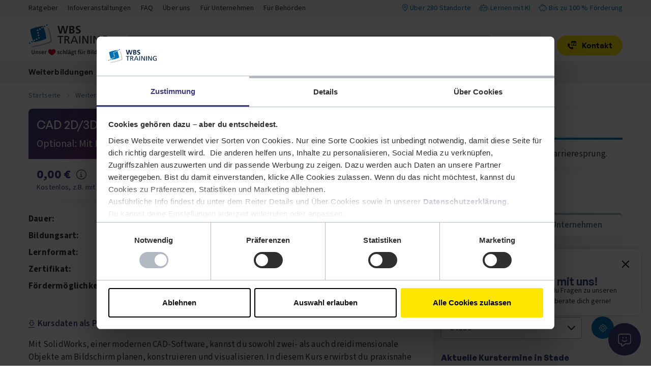

--- FILE ---
content_type: text/html; charset=utf-8
request_url: https://www.wbstraining.de/kurse/lokal/weiterbildung/stade/cad-2d-3d-solidworks/
body_size: 21701
content:
<!DOCTYPE html>
<html lang="de-DE">
<head>
    <meta charset="utf-8">

<!-- 
	This website is powered by TYPO3 - inspiring people to share!
	TYPO3 is a free open source Content Management Framework initially created by Kasper Skaarhoj and licensed under GNU/GPL.
	TYPO3 is copyright 1998-2026 of Kasper Skaarhoj. Extensions are copyright of their respective owners.
	Information and contribution at https://typo3.org/
-->

<link rel="icon" href="/_assets/3a4121bf52c57da0727da02078fc53b9/Icons/favicon.ico" type="image/vnd.microsoft.icon">
<title>Weiterbildung CAD 2D/3D - SolidWorks in Stade</title>
<meta name="generator" content="TYPO3 CMS">
<meta name="description" content="Starte deine Weiterbildung in CAD 2D/3D - SolidWorks in Stade ✓ Schneller Kurseinstieg möglich► Kostenlos beraten lassen.">
<meta name="robots" content="index, follow">
<meta name="viewport" content="width=device-width, initial-scale=1">
<meta property="og:type" content="website">
<meta property="og:title" content="Weiterbildung CAD 2D/3D - SolidWorks in Stade">
<meta property="og:description" content="Starte deine Weiterbildung in CAD 2D/3D - SolidWorks in Stade ✓ Schneller Kurseinstieg möglich► Kostenlos beraten lassen.">
<meta property="og:url" content="/kurse/lokal/weiterbildung/stade/cad-2d-3d-solidworks/">
<meta property="og:site_name" content="WBS TRAINING">
<meta property="og:image" content="/_assets/3a4121bf52c57da0727da02078fc53b9/Images/SocialMedia/og-default.jpg">
<meta name="twitter:card" content="summary">
<meta name="twitter:title" content="Weiterbildung CAD 2D/3D - SolidWorks in Stade">
<meta name="twitter:description" content="Starte deine Weiterbildung in CAD 2D/3D - SolidWorks in Stade ✓ Schneller Kurseinstieg möglich► Kostenlos beraten lassen.">
<meta name="twitter:image" content="/_assets/3a4121bf52c57da0727da02078fc53b9/Images/SocialMedia/og-default.jpg">
<meta name="title" content="Weiterbildung CAD 2D/3D - SolidWorks in Stade">
<meta name="theme-color" content="#ffffff">


<link rel="stylesheet" href="/_assets/3a4121bf52c57da0727da02078fc53b9/CSS/main.min.css?1768397116" media="all">



<script src="/_assets/e2bd50faf74dedca8d56b8decc7ec320/javascript/initializesentry.min.js?1762939130" type="text/javascript" async="async" data-sentry-configuration="{&quot;dsn&quot;:&quot;https:\/\/fd0b16787f5c71b742a822bc6aa3cedb@sentry.wbs-web.de\/6&quot;,&quot;release&quot;:&quot;&quot;,&quot;environment&quot;:&quot;Production-Live&quot;,&quot;tracesSampleRate&quot;:0.01,&quot;tracePropagationTargets&quot;:[&quot;https:\/\/www.wbstraining.de\/&quot;],&quot;profilesSampleRate&quot;:0.01}"></script>


<link rel="apple-touch-icon" sizes="180x180" href="/_assets/3a4121bf52c57da0727da02078fc53b9/Icons/apple-touch-icon.png">
            <link rel="icon" type="image/png" sizes="32x32" href="/_assets/3a4121bf52c57da0727da02078fc53b9/Icons/favicon-32x32.png">
            <link rel="icon" type="image/png" sizes="16x16" href="/_assets/3a4121bf52c57da0727da02078fc53b9/Icons/favicon-16x16.png">
            <link rel="preconnect" href="https://www.googletagmanager.com" crossorigin>
            <link rel="dns-prefetch" href="https://www.googletagmanager.com">
            <link rel="preload" href="/_assets/3a4121bf52c57da0727da02078fc53b9/Fonts/fa-light-300.woff2" as="font" type="font/woff2" crossorigin>
            <link rel="preload" href="/_assets/3a4121bf52c57da0727da02078fc53b9/Fonts/fa-solid-900.woff2" as="font" type="font/woff2" crossorigin>
            <link rel="preload" href="/_assets/3a4121bf52c57da0727da02078fc53b9/Fonts/source-sans-3-v9-latin-regular.woff2" as="font" type="font/woff2" crossorigin>
            <link rel="preload" href="/_assets/3a4121bf52c57da0727da02078fc53b9/Fonts/source-sans-3-v9-latin-600.woff2" as="font" type="font/woff2" crossorigin>
            <link rel="preload" href="/_assets/3a4121bf52c57da0727da02078fc53b9/Fonts/source-sans-3-v9-latin-700.woff2" as="font" type="font/woff2" crossorigin>
            <link rel="preload" href="/_assets/3a4121bf52c57da0727da02078fc53b9/Fonts/GeneralSans-Bold.woff2" as="font" type="font/woff2" crossorigin>
            <link rel="preload" href="/_assets/3a4121bf52c57da0727da02078fc53b9/Fonts/GeneralSans-Medium.woff2" as="font" type="font/woff2" crossorigin>
            <link rel="preload" href="/_assets/3a4121bf52c57da0727da02078fc53b9/Fonts/GeneralSans-Semibold.woff2" as="font" type="font/woff2" crossorigin>



<script
    id="Cookiebot"
    type="text/javascript"
    src="https://consent.cookiebot.eu/uc.js"
    data-cbid="e66b75a4-98a2-4d24-9129-fd3cdfbc48a1"
    async
></script>




<!-- Google Tag Manager -->
<script
    type="text/javascript"
    id="selfhosted-gtm"
    data-cookieconsent="ignore"
>(function(w,d,s,l,i){w[l]=w[l]||[];w[l].push({'gtm.start':new Date().getTime(),event:'gtm.js'});var f=d.getElementsByTagName(s)[0],j=d.createElement(s);j.async=true;j.src="https://tr.wbstraining.de/emwfmxkjs.js?"+i;f.parentNode.insertBefore(j,f);})(window,document,'script','dataLayer','cd1gun=aWQ9R1RNLUtRWENGTkQ3&apiKey=fc0cf395');</script>
<!-- End Google Tag Manager -->


<link rel="canonical" href="/kurse/lokal/weiterbildung/stade/cad-2d-3d-solidworks/">

<!-- This site is optimized with the Yoast SEO for TYPO3 plugin - https://yoast.com/typo3-extensions-seo/ -->
</head>
<body id="p-279">
        <!-- Google Tag Manager (noscript) -->
        <noscript><iframe src="https://tr.wbstraining.de/ns.html?id=GTM-KQXCFND7" height="0" width="0" style="display:none;visibility:hidden"></iframe></noscript>
        <!-- End Google Tag Manager (noscript) -->
<a href="#main-content" id="skip-link" class="btn btn-secondary-cta sr-only">Zum Inhalt springen</a>

    
    <section class="header-navi-null bgcolor-wbs-stone-gray-soft small d-none d-lg-block">
        <div class="container-xl py-2 px-3 px-md-4 px-xl-3 px-xxl-0 d-flex justify-content-between" id="null-navigation">
            <nav id="meta-navigation" aria-label="Meta-Navigation">
                
    <a href="/ratgeber/" class="link-text-color text-decoration-none me-2 me-xl-3">
        Ratgeber
    </a>

    <a href="/infoveranstaltungen/" class="link-text-color text-decoration-none me-2 me-xl-3">
        Infoveranstaltungen
    </a>

    <a href="/faq/" class="link-text-color text-decoration-none me-2 me-xl-3">
        FAQ
    </a>

    <a href="/ueber-uns/" class="link-text-color text-decoration-none me-2 me-xl-3">
        Über uns
    </a>

    <a href="/unternehmen/" class="link-text-color text-decoration-none me-2 me-xl-3">
        Für Unternehmen
    </a>

    <a href="/behoerden/mygovspace/" class="link-text-color text-decoration-none me-2 me-xl-3">
        Für Behörden
    </a>


            </nav>
            <section role="complementary" id="usps-box" aria-label="Vorteile im Überblick">
                <a href="/standorte/standortsuche/ " class="text-brand me-2 me-xl-3"><i class="fal fa-location-dot me-1" aria-hidden="true"></i>Über 280 Standorte</a><a href="/ueber-uns/lernen-mit-ki/ " class="text-brand me-2 me-xl-3"><i class="fal fa-robot me-1" aria-hidden="true"></i>Lernen mit KI</a><a href="/foerderungen/" class="text-brand"><i class="fal fa-piggy-bank me-1" aria-hidden="true"></i>Bis zu 100 % Förderung</a>
            </section>
        </div>
    </section>

<header class="header">
    
            <nav id="main-navigation" aria-label="Hauptnavigation">
    <div class="container-xl d-flex px-0 px-xl-3 px-xxl-0 position-relative justify-content-between align-items-end flex-wrap">
        <div class="wbs-training-logo py-1 py-sm-2 pt-lg-3 order-3 order-lg-0 ps-lg-4 ps-xl-0 bg-white" itemscope itemprop="organization" itemtype="https://schema.org/Organization">
            <a href="/" itemprop="url" class="d-block h-100">
    <img itemprop="logo" alt="WBS TRAINING Startseite" src="/_assets/3a4121bf52c57da0727da02078fc53b9/Images/wbs-training-logo-claim.svg" width="160" height="61" />
</a>
<script type="application/ld+json">
    {
        "@context": "https://schema.org",
        "@type": "WebPage",
        "@id": "https://www.wbstraining.de/",
        "url": "https://www.wbstraining.de/",
        "name": "Über 3.000 Weiterbildungen, Umschulungen & Fortbildungen - WBS TRAINING",
        "isPartOf": {
            "@id": "https://www.wbs-gruppe.de/"
        },
        "about": {
            "@id": "https://www.wbs-gruppe.de/story-spirit-sinn/"
        },
        "description": "Über 3.000 Weiterbildungen, Umschulungen & Fortbildungen online und an 270+ Standorten – garantiert auch in deiner Nähe.",
        "inLanguage": "de-DE",
        "publisher": {
            "@type": "Organization",
            "@id": "https://www.wbstraining.de/#organization",
            "name": "WBS TRAINING AG",
            "url": "https://www.wbstraining.de/",
            "logo": {
                "@type": "ImageObject",
                "url": "https://www.wbstraining.de/_assets/3a4121bf52c57da0727da02078fc53b9/Images/wbs-training-logo-claim.svg",
                "contentUrl": "https://www.wbstraining.de/_assets/3a4121bf52c57da0727da02078fc53b9/Images/wbs-training-logo-claim.svg"
            }
        }
    }
</script>

        </div>
        <div class="pt-3 pb-lg-3 order-1 order-lg-2 ps-lg-1">
            <button id="burger-button" class="border-0 p-2 p-lg-0 ms-2 mb-3 mb-lg-0 d-lg-none icon-l-m" aria-label="Öffne das Menü"><i class="fal fa-bars" aria-hidden="true"></i></button>
        <button class="border-0 p-2 mb-3 d-lg-none search-button invisible-mobile icon-l-m" aria-label="Öffne die Suche"><i class="fal fa-magnifying-glass" aria-hidden="true"></i></button>
        </div>
        <div id="search" class="pt-3 pb-lg-3 flex-grow-1 d-none d-lg-block" role="search" aria-label="Kurssuche">
            <form id="searchForm" action="/suchtreffer/" method="get" itemprop="potentialAction" itemscope itemtype="https://schema.org/SearchAction">
    <meta itemprop="target" content="https://www.wbstraining.de/suchtreffer/?query={query}"/>
    <div id="search-input-wrapper" class="position-relative pe-4 text-center"><i class="fal fa-search position-absolute top-50 translate-middle-y ms-2"></i><input type="text" placeholder="Was möchtest du lernen?" id="search-input" name="query" class="search-inputbox w-100 me-2" autocomplete="off" itemprop="query-input"></div>
</form>

<section id="search-overlay" itemscope itemtype="https://schema.org/WebSite" class="d-none">
    <meta itemprop="url" content="https://www.wbstraining.de/"/>
    <div class="search-box text-center px-4">
        <div class="suggest-box mt-5 d-none" tabindex="-1">
            <div id="suggest-menu" class="suggest-menu text-start d-none">
            <div class="suggest-subtitle text-primary"><span>Bildungsangebote</span></div>
            <div id="suggest-product-items" class="suggest-product-items">
            </div>
            <div id="suggest-category-title" class="suggest-category-title suggest-subtitle text-primary"><span>Themen</span></div>
            <div id="suggest-category-items" class="suggest-category-items">
            </div>
        </div>
            <div class="last-search-term-box text-start d-none">
                <div class="suggest-subtitle text-primary"><span>Letzte Suchbegriffe</span></div>
                <div id="last-search-term-items" class="last-search-term-items">
                </div>
            </div>
            <div id="submit-search-box" class="submit-search-box text-center mt-4 pb-3 d-none">
            <input type="submit" form="searchForm" aria-controls="searchForm" value="Alle Suchergebnisse anzeigen" class="btn btn-secondary-cta" tabindex="-1">
        </div>
        </div>
    </div>
</section>

        </div>
        <div class="pt-3 pb-lg-3 order-4 order-lg-3">
            <a href="tel:00498002355235" id="main-contact-phone-link-mobile" class="border-0 p-2 mb-3 d-lg-none icon-l-m" aria-label="Jetzt anrufen"><i class="fa-light fa-phone" aria-hidden="true"></i> <span class="sr-only">Telefon: 00498002355235</span>
            </a><a href="/merkliste/" class="show-wishlist position-relative border-0 p-2 me-1 me-lg-0 me-lg-2 mb-3 mb-lg-0 icon-l-m" aria-label="Öffne die Merkliste" aria-describedby="wishlist-indicator"><i class="fal fa-heart" aria-hidden="true"></i><div id="wishlist-indicator" class="icon-indicator d-none" aria-live="polite"><span class="sr-only">Keine Artikel in der Merkliste</span>
            </div></a><a href="/warenkorb/" class="show-cart position-relative border-0 p-2 me-2 me-xl-0 mb-3 mb-lg-0 icon-l-m" aria-label="Öffne den Warenkorb" aria-describedby="cart-indicator"><i class="fal fa-cart-shopping" aria-hidden="true"></i><div id="cart-indicator" class="icon-indicator d-none" aria-live="polite"><span class="sr-only">Keine Artikel im Einkaufswagen</span></div></a>
        </div>
        <button id="main-contact-button" class="btn btn-sm btn-primary-cta ms-3 me-3 me-lg-1 me-xl-0 order-lg-4 d-none d-lg-block mb-lg-3" aria-haspopup="dialog" aria-expanded="false"><span class="icon align-self-center wbs-icon-contact me-2" aria-hidden="true"></span> Kontakt</button>
    </div>

    <div id="main-menu" class="bgcolor-wbs-stone-gray-soft py-lg-2 navi-menu-area d-none d-lg-block order-last order-lg-1 flex-grow-1 position-relative">
        <div id="navi-navigation-area" class="container-xl px-0 px-xl-3 px-xxl-0 ps-lg-4">
            <div class="navi-link-area">
                
                    
                            <a href="/weiterbildungen/" aria-expanded="false" aria-controls="submenu1" class="main-menu-link arrow-link">Weiterbildungen</a>
                            <div class="sub-menu navi-menu-area d-none" id="submenu1">
    
            <div class="navi-link-area three-cols">
                
    <div role="button" tabindex="0" class="navi-backlink">
        Weiterbildungen
    </div>
    
        
                <a href="/weiterbildungen/kurse/" class="main-menu-link icon-link">
                     
        <span class="fal fa-circle-arrow-right" aria-hidden="true"></span>
<span class="icon-link-text">Alle Kurse</span>
    

                </a>
            
    
        
                <a href="/weiterbildungen/online-weiterbildungen/" class="main-menu-link icon-link">
                     
        <span class="fal fa-circle-arrow-right" aria-hidden="true"></span>
<span class="icon-link-text">Online-Weiterbildungen</span>
    

                </a>
            
    
        
                <a href="/weiterbildungen/berufsbegleitend/" class="main-menu-link icon-link">
                     
        <span class="fal fa-circle-arrow-right" aria-hidden="true"></span>
<span class="icon-link-text">Weiterbildung für Berufstätige</span>
    

                </a>
            
    
        
                <a href="/weiterbildungen/arbeitssuchende/" class="main-menu-link icon-link">
                     
        <span class="fal fa-circle-arrow-right" aria-hidden="true"></span>
<span class="icon-link-text">Weiterbildung für Arbeitssuchende</span>
    

                </a>
            
    
        
                <a href="/weiterbildungen/quereinstieg/" class="main-menu-link icon-link">
                     
        <span class="fal fa-circle-arrow-right" aria-hidden="true"></span>
<span class="icon-link-text">Weiterbildung für Quereinsteigende</span>
    

                </a>
            
    
        
                <a href="/weiterbildungen/externe-zertifikate/" class="main-menu-link icon-link">
                     
        <span class="fal fa-circle-arrow-right" aria-hidden="true"></span>
<span class="icon-link-text">Abschlüsse und Zertifikate</span>
    

                </a>
            
    
        
                <a href="/weiterbildungen/paedagogik/" class="main-menu-link arrow-link">
                     
        
                Pädagogik
            
    

                </a>
                <div class="sub-menu navi-menu-area d-none d-lg-block">
    <div class="navi-link-area">
        <div role="button" class="navi-backlink" tabindex="0">
            Pädagogik
        </div>
        <a href="/weiterbildungen/paedagogik/" class="main-menu-link d-lg-none"><span class="fal fa-circle-arrow-right"></span> Alle Kurse in Pädagogik</a>
        
            <a href="/weiterbildungen/paedagogik/erzieher/" class="main-menu-link">
                 
        
                Erzieher:in
            
    

            </a>
        
            <a href="/weiterbildungen/paedagogik/kita-schulen/" class="main-menu-link">
                 
        
                Kita- &amp; Schulbegleitung
            
    

            </a>
        
            <a href="/weiterbildungen/paedagogik/erwachsenenbildung/" class="main-menu-link">
                 
        
                Erwachsenenbildung
            
    

            </a>
        
            <a href="/weiterbildungen/paedagogik/integrationshilfe/" class="main-menu-link">
                 
        
                Integrationshilfe
            
    

            </a>
        
    </div>
</div>

            
    
        
                <a href="/weiterbildungen/pflege/" class="main-menu-link">
                     
        
                Pflege
            
    

                </a>
            
    
        
                <a href="/weiterbildungen/gesundheitswesen/" class="main-menu-link">
                     
        
                Gesundheitswesen
            
    

                </a>
            
    
        
                <a href="/weiterbildungen/buero-kaufmaennisch/" class="main-menu-link">
                     
        
                Büro &amp; Kaufmännisch
            
    

                </a>
            
    
        
                <a href="/weiterbildungen/industrie-wirtschaft-handel/" class="main-menu-link">
                     
        
                Industrie, Wirtschaft &amp; Handel
            
    

                </a>
            
    
        
                <a href="/weiterbildungen/personalwesen/" class="main-menu-link arrow-link">
                     
        
                Personalwesen
            
    

                </a>
                <div class="sub-menu navi-menu-area d-none d-lg-block">
    <div class="navi-link-area">
        <div role="button" class="navi-backlink" tabindex="0">
            Personalwesen
        </div>
        <a href="/weiterbildungen/personalwesen/" class="main-menu-link d-lg-none"><span class="fal fa-circle-arrow-right"></span> Alle Kurse in Personalwesen</a>
        
            <a href="/weiterbildungen/personalwesen/personalmanagement/" class="main-menu-link">
                 
        
                Personalmanagement
            
    

            </a>
        
            <a href="/weiterbildungen/personalwesen/lohn-gehaltsbuchhaltung/" class="main-menu-link">
                 
        
                Lohn- &amp; Gehaltsbuchhaltung
            
    

            </a>
        
    </div>
</div>

            
    
        
                <a href="/weiterbildungen/buchhaltung-rechnungswesen/" class="main-menu-link">
                     
        
                Buchhaltung &amp; Rechnungswesen
            
    

                </a>
            
    
        
                <a href="/weiterbildungen/management-leadership/" class="main-menu-link arrow-link">
                     
        
                Management &amp; Leadership
            
    

                </a>
                <div class="sub-menu navi-menu-area d-none d-lg-block">
    <div class="navi-link-area">
        <div role="button" class="navi-backlink" tabindex="0">
            Management &amp; Leadership
        </div>
        <a href="/weiterbildungen/management-leadership/" class="main-menu-link d-lg-none"><span class="fal fa-circle-arrow-right"></span> Alle Kurse in Management &amp; Leadership</a>
        
            <a href="/weiterbildungen/management-leadership/agiles-management/" class="main-menu-link">
                 
        
                Agiles Management
            
    

            </a>
        
            <a href="/weiterbildungen/management-leadership/leadership-management/" class="main-menu-link">
                 
        
                Leadership Management
            
    

            </a>
        
    </div>
</div>

            
    
        
                <a href="/weiterbildungen/qualitaetsmanagement/" class="main-menu-link">
                     
        
                Qualitätsmanagement
            
    

                </a>
            
    
        
                <a href="/weiterbildungen/projektmanagement/" class="main-menu-link">
                     
        
                Projektmanagement
            
    

                </a>
            
    
        
                <a href="/weiterbildungen/it/" class="main-menu-link arrow-link">
                     
        
                IT
            
    

                </a>
                <div class="sub-menu navi-menu-area d-none d-lg-block">
    <div class="navi-link-area">
        <div role="button" class="navi-backlink" tabindex="0">
            IT
        </div>
        <a href="/weiterbildungen/it/" class="main-menu-link d-lg-none"><span class="fal fa-circle-arrow-right"></span> Alle Kurse in IT</a>
        
            <a href="/weiterbildungen/it/cyber-security-datenmanagement/" class="main-menu-link">
                 
        
                Cyber Security &amp; Datenmanagement
            
    

            </a>
        
            <a href="/weiterbildungen/it/digitalisierung-arbeiten/" class="main-menu-link">
                 
        
                Digitalisierung &amp; Arbeiten 5.0
            
    

            </a>
        
            <a href="/weiterbildungen/it/fachinformatik/" class="main-menu-link">
                 
        
                Fachinformatik
            
    

            </a>
        
            <a href="/weiterbildungen/it/kuenstliche-intelligenz-machine-learning/" class="main-menu-link">
                 
        
                KI &amp; Machine Learning
            
    

            </a>
        
            <a href="/weiterbildungen/it/programmierung-softwareentwicklung/" class="main-menu-link">
                 
        
                Programmierung &amp; Softwareentwicklung
            
    

            </a>
        
    </div>
</div>

            
    
        
                <a href="/weiterbildungen/sap/" class="main-menu-link arrow-link">
                     
        
                SAP®
            
    

                </a>
                <div class="sub-menu navi-menu-area d-none d-lg-block">
    <div class="navi-link-area">
        <div role="button" class="navi-backlink" tabindex="0">
            SAP®
        </div>
        <a href="/weiterbildungen/sap/" class="main-menu-link d-lg-none"><span class="fal fa-circle-arrow-right"></span> Alle Kurse in SAP®</a>
        
            <a href="/weiterbildungen/sap/sap-lernen/" class="main-menu-link">
                 
        
                SAP® lernen
            
    

            </a>
        
            <a href="/weiterbildungen/sap/sap-berater/" class="main-menu-link">
                 
        
                SAP® Berater:in
            
    

            </a>
        
    </div>
</div>

            
    
        
                <a href="/weiterbildungen/security/" class="main-menu-link">
                     
        
                Security
            
    

                </a>
            
    
        
                <a href="/weiterbildungen/edv/" class="main-menu-link arrow-link">
                     
        
                EDV
            
    

                </a>
                <div class="sub-menu navi-menu-area d-none d-lg-block">
    <div class="navi-link-area">
        <div role="button" class="navi-backlink" tabindex="0">
            EDV
        </div>
        <a href="/weiterbildungen/edv/" class="main-menu-link d-lg-none"><span class="fal fa-circle-arrow-right"></span> Alle Kurse in EDV</a>
        
            <a href="/weiterbildungen/edv/microsoft-office/" class="main-menu-link">
                 
        
                Microsoft Office
            
    

            </a>
        
            <a href="/weiterbildungen/edv/datev/" class="main-menu-link">
                 
        
                DATEV
            
    

            </a>
        
    </div>
</div>

            
    
        
                <a href="/weiterbildungen/fuehrerscheine-bahnberufe/" class="main-menu-link">
                     
        
                Führerscheine &amp; Bahnberufe
            
    

                </a>
            
    
        
                <a href="/weiterbildungen/nachhaltigkeit-klimaschutz/" class="main-menu-link arrow-link">
                     
        
                Nachhaltigkeit &amp; Klimaschutz
            
    

                </a>
                <div class="sub-menu navi-menu-area d-none d-lg-block">
    <div class="navi-link-area">
        <div role="button" class="navi-backlink" tabindex="0">
            Nachhaltigkeit &amp; Klimaschutz
        </div>
        <a href="/weiterbildungen/nachhaltigkeit-klimaschutz/" class="main-menu-link d-lg-none"><span class="fal fa-circle-arrow-right"></span> Alle Kurse in Nachhaltigkeit &amp; Klimaschutz</a>
        
            <a href="/weiterbildungen/nachhaltigkeit-klimaschutz/erneuerbare-energien-systeme/" class="main-menu-link">
                 
        
                Erneuerbare Energien &amp; Systeme
            
    

            </a>
        
            <a href="/weiterbildungen/nachhaltigkeit-klimaschutz/energiemanagement-energieberatung/" class="main-menu-link">
                 
        
                Energieberatung &amp; Energiemanagement
            
    

            </a>
        
            <a href="/weiterbildungen/nachhaltigkeit-klimaschutz/umwelt-klimaschutz/" class="main-menu-link">
                 
        
                Umwelt- &amp; Klimaschutz
            
    

            </a>
        
    </div>
</div>

            
    
        
                <a href="/weiterbildungen/automatisierungstechnik-industrie-40/" class="main-menu-link arrow-link">
                     
        
                Automatisierungstechnik &amp; Industrie 4.0
            
    

                </a>
                <div class="sub-menu navi-menu-area d-none d-lg-block">
    <div class="navi-link-area">
        <div role="button" class="navi-backlink" tabindex="0">
            Automatisierungstechnik &amp; Industrie 4.0
        </div>
        <a href="/weiterbildungen/automatisierungstechnik-industrie-40/" class="main-menu-link d-lg-none"><span class="fal fa-circle-arrow-right"></span> Alle Kurse in Automatisierungstechnik &amp; Industrie 4.0</a>
        
            <a href="/weiterbildungen/automatisierungstechnik-industrie-40/sps/" class="main-menu-link">
                 
        
                SPS
            
    

            </a>
        
            <a href="/weiterbildungen/automatisierungstechnik-industrie-40/cnc/" class="main-menu-link">
                 
        
                CNC
            
    

            </a>
        
            <a href="/weiterbildungen/automatisierungstechnik-industrie-40/industrie-40/" class="main-menu-link">
                 
        
                Industrie 4.0
            
    

            </a>
        
            <a href="/weiterbildungen/handwerk-technik/schweisser/" class="main-menu-link">
                 
        
                Schweißer
            
    

            </a>
        
    </div>
</div>

            
    
        
                <a href="/weiterbildungen/sprachkurse/" class="main-menu-link arrow-link">
                     
        
                Sprachkurse
            
    

                </a>
                <div class="sub-menu navi-menu-area d-none d-lg-block">
    <div class="navi-link-area">
        <div role="button" class="navi-backlink" tabindex="0">
            Sprachkurse
        </div>
        <a href="/weiterbildungen/sprachkurse/" class="main-menu-link d-lg-none"><span class="fal fa-circle-arrow-right"></span> Alle Kurse in Sprachkurse</a>
        
            <a href="/weiterbildungen/sprachkurse/englisch/" class="main-menu-link">
                 
        
                Englisch lernen
            
    

            </a>
        
            <a href="/weiterbildungen/sprachkurse/deutsch/" class="main-menu-link">
                 
        
                Deutsch lernen
            
    

            </a>
        
    </div>
</div>

            
    
        
                <a href="/weiterbildungen/cad/" class="main-menu-link">
                     
        
                CAD
            
    

                </a>
            
    
        
                <a href="/weiterbildungen/marketing/" class="main-menu-link">
                     
        
                Marketing
            
    

                </a>
            
    
        
                <a href="/weiterbildungen/architektur-bauwesen/" class="main-menu-link">
                     
        
                Architektur &amp; Bauwesen
            
    

                </a>
            
    

            </div>
            <div class="navi-teaser-area p-3 p-lg-4 bgcolor-wbs-teal-green-soft w-100">
                
                
                    
        <a href="/weiterbildungen/#c4615" class="navi-teaser-box image-teaser-box mt-3 mt-lg-0 wbs-rounded-corners-2 bg-white position-relative">
            <picture>
                <source srcset="/fileadmin/_processed_/f/5/csm_navi-teaser-01-2026-neustart-520x292_1af5d30220.webp 1x, /fileadmin/_processed_/f/5/csm_navi-teaser-01-2026-neustart-520x292_c2a6dc3145.webp 2x" type="image/webp">
                <img alt="Eine Frau sitzt am Schreibtisch und schaut auf einen Bildschirm. Hände auf der Tastatur." src="/fileadmin/_processed_/f/5/csm_navi-teaser-01-2026-neustart-520x292_52284d8b03.jpg" width="328" height="185" />
            </picture>
            <div class="color-label bg-primary"></div>
            <div class="text-primary px-3 mt-3">Neues Jahr, neuer Job? Erfinde dich neu!</div>
            <div class="link-teaser-box px-3">
                Zu den Kursen
            </div>
        </a>
    

                
            </div>
        
</div>



                        
                
                    
                            <a href="/bildungsarten/" aria-expanded="false" aria-controls="submenu2" class="main-menu-link arrow-link">Bildungsarten</a>
                            <div class="sub-menu navi-menu-area d-none" id="submenu2">
    
            <div class="navi-link-area four-cols">
                
    <div role="button" tabindex="0" class="navi-backlink">
        Bildungsarten
    </div>
    
        
                <a href="/bildungsarten/" class="main-menu-link icon-link">
                     
        <span class="fal fa-circle-arrow-right" aria-hidden="true"></span>
<span class="icon-link-text">Alle Weiterbildungsarten</span>
    

                </a>
            
    
        
                <a href="/weiterbildungen/" class="main-menu-link">
                     
        
                Weiterbildung
            
    

                </a>
            
    
        
                <a href="/weiterbildungen/berufsbegleitend/" class="main-menu-link">
                     
        
                Berufsbegleitende Weiterbildung
            
    

                </a>
            
    
        
                <a href="/weiterbildungen/online-weiterbildungen/bootcamp/" class="main-menu-link">
                     
        
                Bootcamp
            
    

                </a>
            
    
        
                <a href="/umschulungen/" class="main-menu-link">
                     
        
                Umschulung
            
    

                </a>
            
    
        
                <a href="/aufstiegsfortbildung/" class="main-menu-link">
                     
        
                Aufstiegsfortbildung
            
    

                </a>
            
    
        
                <a href="/teilqualifizierung/" class="main-menu-link">
                     
        
                Teilqualifizierung
            
    

                </a>
            
    
        
                <a href="/weiterbildungen/coaching/" class="main-menu-link">
                     
        
                Coaching
            
    

                </a>
            
    
        
                <a href="/studium/" class="main-menu-link">
                     
        
                Studium
            
    

                </a>
            
    
        
                <a href="/anerkennung-auslaendischer-abschluesse/" class="main-menu-link">
                     
        
                Anerkennung ausländischer Abschlüsse
            
    

                </a>
            
    
        
                <a href="/weiterbildungen/integrationskurse/" class="main-menu-link">
                     
        
                Integrationskurs
            
    

                </a>
            
    
        
                <a href="/unternehmen/inhouse-schulung/" class="main-menu-link">
                     
        
                Inhouse Schulungen
            
    

                </a>
            
    
        
                <a href="/unternehmen/" class="main-menu-link">
                     
        
                Angebote für Unternehmen
            
    

                </a>
            
    

            </div>
        
</div>



                        
                
                    
                            <a href="/standorte/" aria-expanded="false" aria-controls="submenu3" class="main-menu-link arrow-link">Standorte</a>
                            <div class="sub-menu navi-menu-area d-none" id="submenu3">
    
            <div class="navi-link-area four-cols">
                
    <div role="button" tabindex="0" class="navi-backlink">
        Standorte
    </div>
    
        
                <a href="/standorte/standortsuche/" class="main-menu-link icon-link">
                     
        <span class="fal fa-circle-arrow-right" aria-hidden="true"></span>
<span class="icon-link-text">Standortsuche</span>
    

                </a>
            
    
        
                <a href="/standorte/weiterbildung-baden-wuerttemberg/" class="main-menu-link">
                     
        
                Baden-Württemberg
            
    

                </a>
            
    
        
                <a href="/standorte/weiterbildung-bayern/" class="main-menu-link">
                     
        
                Bayern
            
    

                </a>
            
    
        
                <a href="/standorte/weiterbildung-berlin/" class="main-menu-link">
                     
        
                Berlin
            
    

                </a>
            
    
        
                <a href="/standorte/weiterbildung-brandenburg/" class="main-menu-link">
                     
        
                Brandenburg
            
    

                </a>
            
    
        
                <a href="/standorte/weiterbildung-bundesland-bremen/" class="main-menu-link">
                     
        
                Bremen
            
    

                </a>
            
    
        
                <a href="/standorte/weiterbildung-bundesland-hamburg/" class="main-menu-link">
                     
        
                Hamburg
            
    

                </a>
            
    
        
                <a href="/standorte/weiterbildung-hessen/" class="main-menu-link">
                     
        
                Hessen
            
    

                </a>
            
    
        
                <a href="/standorte/weiterbildung-mecklenburg-vorpommern/" class="main-menu-link">
                     
        
                Mecklenburg-Vorpommern
            
    

                </a>
            
    
        
                <a href="/standorte/weiterbildung-niedersachsen/" class="main-menu-link">
                     
        
                Niedersachsen
            
    

                </a>
            
    
        
                <a href="/standorte/weiterbildung-nordrhein-westfalen/" class="main-menu-link">
                     
        
                Nordrhein-Westfalen
            
    

                </a>
            
    
        
                <a href="/standorte/weiterbildung-rheinland-pfalz/" class="main-menu-link">
                     
        
                Rheinland-Pfalz
            
    

                </a>
            
    
        
                <a href="/standorte/weiterbildung-saarland/" class="main-menu-link">
                     
        
                Saarland
            
    

                </a>
            
    
        
                <a href="/standorte/weiterbildung-sachsen/" class="main-menu-link">
                     
        
                Sachsen
            
    

                </a>
            
    
        
                <a href="/standorte/weiterbildung-sachsen-anhalt/" class="main-menu-link">
                     
        
                Sachsen-Anhalt
            
    

                </a>
            
    
        
                <a href="/standorte/weiterbildung-schleswig-holstein/" class="main-menu-link">
                     
        
                Schleswig-Holstein
            
    

                </a>
            
    
        
                <a href="/standorte/weiterbildung-thueringen/" class="main-menu-link">
                     
        
                Thüringen
            
    

                </a>
            
    
        
                <a href="/standorte/schnuppertour/" class="main-menu-link icon-link">
                     
        <span class="fal fa-circle-arrow-right" aria-hidden="true"></span>
<span class="icon-link-text">Schnuppertour</span>
    

                </a>
            
    

            </div>
        
</div>



                        
                
                    
                            <a href="/foerderungen/" aria-expanded="false" aria-controls="submenu4" class="main-menu-link arrow-link">Förderungen</a>
                            <div class="sub-menu navi-menu-area d-none" id="submenu4">
    
            <div class="navi-link-area four-cols">
                
    <div role="button" tabindex="0" class="navi-backlink">
        Förderungen
    </div>
    
        
                <a href="/foerderungen/" class="main-menu-link icon-link">
                     
        <span class="fal fa-circle-arrow-right" aria-hidden="true"></span>
<span class="icon-link-text">Alle Fördermöglichkeiten</span>
    

                </a>
            
    
        
                <a href="/unternehmen/foerderungen/qualifizierungschancengesetz/" class="main-menu-link icon-link">
                     
        <span class="fal fa-circle-arrow-right" aria-hidden="true"></span>
<span class="icon-link-text">Für Unternehmen (QCG)</span>
    

                </a>
            
    
        
                <a href="/foerderungen/bildungsgutschein/" class="main-menu-link">
                     
        
                Bildungsgutschein
            
    

                </a>
            
    
        
                <a href="/foerderungen/weiterbildungsgeld/" class="main-menu-link">
                     
        
                Weiterbildungsgeld
            
    

                </a>
            
    
        
                <a href="/foerderungen/avgs-aktivierungs-und-vermittlungsgutschein/" class="main-menu-link">
                     
        
                AVGS: Aktivierungs- und Vermittlungsgutschein
            
    

                </a>
            
    
        
                <a href="/foerderungen/weiterbildungspraemie/" class="main-menu-link">
                     
        
                Weiterbildungsprämie
            
    

                </a>
            
    
        
                <a href="/foerderungen/aufstiegs-bafoeg/" class="main-menu-link">
                     
        
                Aufstiegs-BAföG
            
    

                </a>
            
    
        
                <a href="/foerderungen/ganzheitliche-betreuung-16k-sgb-ii/" class="main-menu-link">
                     
        
                Gutschein nach §16k SGB II
            
    

                </a>
            
    
        
                <a href="/foerderungen/kompass-soloselbstaendige/" class="main-menu-link">
                     
        
                KOMPASS Solo-Selbstständige
            
    

                </a>
            
    

            </div>
        
</div>



                        
                
            </div>
            <div id="main-navi-teaser-area" class="navi-teaser-area d-lg-none mt-3 mt-lg-0 p-3 bgcolor-wbs-teal-green-soft w-100">
                <a href="/standorte/standortsuche/" class="btn btn-secondary-cta d-block w-100 mt-3"><i class="fa-regular fa-location-dot"></i>Standortsuche</a>
                <a href="/kontakt/" class="btn btn-secondary-cta d-block w-100 mt-2"><i class="fa-regular fa-envelope"></i>Kontakt aufnehmen</a>
                <a href="tel:00498002355235" class="btn btn-primary-cta d-block w-100 mt-2 mb-3"><i class="fa-regular fa-phone"></i>Kostenlose Telefonberatung</a>
            </div>
        </div>
        <div id="navi-bg-area" class="d-lg-none">
        </div>
    </div>

    <div id="mobile-search-box" class="pb-3 px-3 px-xxl-0 bg-white d-lg-none">
        <div class="position-relative"><i class="fal fa-search position-absolute top-50 translate-middle-y ms-2"></i><input type="text" placeholder="Was möchtest du lernen?" id="mobile-search-input-opener" class="search-inputbox w-100"></div>
    </div>
</nav>
<div id="wishlist-messagebox" role="alert" class="position-absolute p-2 mt-2 text-white d-none wbs-rounded-corners-1 d-flex align-items-baseline"><i class="fas fa-heart me-2"></i><div class="wishlist-message"></div></div>
<div id="main-contact-overlay" class="basic-overlay-bg d-none">
    <div id="main-contact-box">
        <button id="main-contact-close-button" class="close-overlay-x close-overlay-button border-0 bg-transparent position-absolute top-0 end-0 p-0 m-3" aria-label="Schließen"><i class="fal fa-xmark"></i></button>

        <div class="h2 mb-0">Persönliche Beratung.</div>
        <div class="h4">Kostenlos von unseren Expert:innen.</div>
        <div class="d-flex">
            <picture>
                <source srcset="/fileadmin/static_files/kontakt-header_thumbnail.png" type="image/webp" />
                <img id="main-contact-visual" class="img-fluid" src="/fileadmin/static_files/kontakt-header_thumbnail.png" width="110" height="110" alt="" />
            </picture>
            <div>
                <div class="h2 mb-0"><a href="tel:00498002355235" id="main-contact-phone-link"><i class="fa-light fa-phone"></i> 0800-235 5 235</a></div>
                <div class="fine">Mo. bis Fr. 08:00 bis 18:00 Uhr.</div>
            </div>
        </div>
        <a href="/beratungstermin-vereinbaren/" class="btn btn-primary-cta mt-4"><i class="fa-regular fa-calendar" aria-hidden="true"></i> Termin buchen</a>
    </div>
</div>

        
</header>

    
    
    <section role="search" aria-label="Kurssuche" id="mobile-search-overlay" class="basic-overlay-bg d-none d-lg-none" itemscope itemtype="https://schema.org/WebSite">
    <meta itemprop="url" content="https://www.wbstraining.de/"/>
    <div class="search-box basic-overlay-content scrollable-content text-center px-4 py-6">
        <button id="close-search-button" class="close-overlay-x close-overlay-button border-0 bg-transparent position-absolute top-0 end-0 p-0 m-3" aria-label="Schließen"><i class="fal fa-xmark"></i></button>

        <form action="/suchtreffer/" method="get" itemprop="potentialAction" itemscope itemtype="https://schema.org/SearchAction">
            <meta itemprop="target" content="https://www.wbstraining.de/suchtreffer/?query={query}"/>
            <div class="h2 mb-3">Kurssuche</div>
            <div class="position-relative mb-4"><i class="fal fa-search position-absolute top-50 translate-middle-y ms-2"></i><input type="text" placeholder="Was möchtest du lernen?" id="mobile-search-input" name="query" class="search-input search-inputbox w-100" autocomplete="off" itemprop="query-input" tabindex="-1"></div>
            <div id="suggest-menu" class="suggest-menu text-start d-none">
                <div class="suggest-subtitle text-primary"><span>Bildungsangebote</span></div>
                <div class="suggest-product-items">
                </div>
                <div class="suggest-category-title suggest-subtitle text-primary"><span>Themen</span></div>
                <div class="suggest-category-items">
                </div>
            </div>
            <div class="last-search-term-box text-start d-none">
                <div class="suggest-subtitle text-primary"><span>Letzte Suchbegriffe</span></div>
                <div class="last-search-term-items">
                </div>
            </div>
            <div class="submit-search-box text-center mt-4 pb-3 d-none">
                <input type="submit" value="Alle Suchergebnisse anzeigen" class="btn btn-secondary-cta" tabindex="-1">
            </div>
        </form>
    </div>
</section>




    

    
        
    

    
        
    

    
        
    

    
        
    


    <nav aria-label="Breadcrumb" id="breadcrumb-wrapper" class="d-none d-lg-block">
        <ol id="breadcrumb" itemscope itemtype="https://schema.org/BreadcrumbList" class="list-unstyled container-xl p-3 px-md-4 px-xl-3 px-xxl-0 fine">
            
                
                    <li class="d-inline" itemprop="itemListElement" itemscope itemtype="https://schema.org/ListItem">
                        
                                <a href="/" itemprop="item" class="me-2 py-3"><span itemprop="name">Startseite</span></a>
                                
                                    <i class="fal fa-chevron-right me-2"></i>
                                
                            
                        <meta itemprop="position" content="1" />
                    </li>
                
            
                
                    <li class="d-inline" itemprop="itemListElement" itemscope itemtype="https://schema.org/ListItem">
                        
                                <a href="https://www.wbstraining.de/weiterbildung/" itemprop="item" class="me-2 py-3"><span itemprop="name">Weiterbildung</span></a>
                                
                                    <i class="fal fa-chevron-right me-2"></i>
                                
                            
                        <meta itemprop="position" content="2" />
                    </li>
                
            
                
                    <li class="d-inline" itemprop="itemListElement" itemscope itemtype="https://schema.org/ListItem">
                        
                                <a href="/weiterbildungen/cad/" itemprop="item" class="me-2 py-3"><span itemprop="name">CAD</span></a>
                                
                                    <i class="fal fa-chevron-right me-2"></i>
                                
                            
                        <meta itemprop="position" content="3" />
                    </li>
                
            
                
                    <li class="d-inline" itemprop="itemListElement" itemscope itemtype="https://schema.org/ListItem">
                        
                                <a href="/weiterbildungen/cad/cad-konstrukteur/" itemprop="item" class="me-2 py-3"><span itemprop="name">CAD Konstrukteur:in</span></a>
                                
                            
                        <meta itemprop="position" content="4" />
                    </li>
                
            
        </ol>
    </nav>










<main id="main-content" class="content">
    
    <div class="wbs-ce-mb" id="c41">
        

    
    
    
    <section class="product-detail-page container-fluid px-0" itemscope vocab="https://schema.org/" typeof="Course">
        <span rel="provider" typeof="Organization">
            <meta property="name" value="WBS TRAINING AG">
            <meta property="url" value="https://www.wbstraining.de/">
        </span>
        <input type="hidden" name="courseId" class="courseId" value="63">
        <div class="container-xl px-3 px-md-4 px-xl-3 px-xxl-0 pb-3 pb-sm-4">
            <div class="row d-block">
                <div class="col-lg-8 float-lg-start">
                    <div class="course-title wbs-rounded-corners-bottom-2 mb-4 overflow-visible">
                        <div class="bgcolor-g-deepnight wbs-rounded-corners-top-2 p-3 pe-5 position-relative">
                            

<button type="button" class="add-to-wishlist border-0 bg-transparent ms-2 mb-2 position-absolute top-0 end-0 mt-3 me-3" tabindex="0" aria-label="Zur Merkliste hinzufügen" data-seminarid="63"><i class="fal fa-heart icon-l"></i></button>



                            <h1 class="h3 product-head text-white mb-0 text-hyphens" property="name">
                                CAD 2D/3D - SolidWorks lernen in Stade
                            </h1>
                            
                                <h2 class="lead product-subhead text-white mt-2 mb-0">
                                    Optional: Mit HWK-Abschluss!
                                </h2>
                            
                        </div>
                        <div class="p-3 wbs-rounded-corners-bottom-2 bg-white overflow-visible" rel="offers" typeof="Offer">
                            


        
            <span class="h5" property="price" content="0,00">0,00 €</span>
            


    
    <div class="tooltip ms-2">
        <button class="border-0 p-0 bg-transparent">
            <i class="fal fa-circle-info icon-m" aria-hidden="true"></i>
            <span class="visually-hidden">Mehr Informationen</span>
        </button>
        <div id="tooltip-content-price-info" class="tooltip-content" role="tooltip" aria-hidden="true">
            Wir beraten dich gerne zu deinen individuellen Fördermöglichkeiten. <i class="close-tooltip fal fa-xmark"></i>
        </div>
    </div>




        <div class="fine text-primary">Kostenlos, z.B. mit Bildungsgutschein oder AVGS.</div>
        <meta property="priceCurrency" content="EUR" />
<meta property="category" content="Free" />
    


                        </div>
                    </div>
                </div>
                
                    <div class="col-lg-4 float-lg-end d-none d-lg-block">
                        <div class="mb-3 shadow-sm wbs-rounded-corners-2">
    <div class="brand-logo-box">
        <div class="p-3">
            
                    <img alt="WBS TRAINING | PRO" src="/fileadmin/user_upload/produktseiten/markenlogos/wbs-training-pro-logo.svg" width="112" height="21" />
                
            <span property="provider" typeof="Organization"><meta property="name" content="WBS TRAINING | PRO"></span>
        </div>
    </div>
    
        <div class="p-3">Weiterbildungen für deinen Karrieresprung.</div>
    
</div>

                    </div>
                
                <section id="checkout-container" class="col-lg-4 float-lg-end clear-both" aria-label="Checkout">
                    <div id="checkout" class="cta-section px-3 py-4 mb-3 wbs-rounded-corners-2 overflow-visible bgcolor-wbs-stone-gray-soft">

                        
                        
                                



<div class="tabs mt-n4">
    <div role="tablist" aria-label="Auswahl der Kursberatungs-Art" class="manual">
        <button id="tab-private" class="wbs-rounded-corners-top-left-2 ms-n3" type="button" role="tab" aria-selected="true" aria-controls="tabpanel-private">
            <span class="focus">Privatpersonen</span>
        </button>
        <button id="tab-business" class="wbs-rounded-corners-top-right-2 me-n3" type="button" role="tab" aria-selected="false" aria-controls="tabpanel-business" tabindex="-1">
            <span class="focus">Unternehmen</span>
        </button>
    </div>
    <div id="tabpanel-private" class="pt-4" role="tabpanel" aria-labelledby="tab-private">
        



<div class="h4 mb-0">Deine Kursberatung.</div>
<div class="mb-3">Persönlich und unverbindlich.</div>

    







<p class="mb-3">
    
            Dieser Kurs ist an <b>271 Standorten</b><b>  und Online</b> verfügbar.<br/>
        
</p>




<div class="custom-drop-down mb-3 me-0 choose-location" tabindex="0">
    
            Stade
        <i class="fas fa-chevron-down"></i>
    <div class="custom-drop-down-content product-detail-drop-down-content" id="location-selection">
        <div class="position-relative mt-2 mb-3">
            <i class="fal fa-search position-absolute top-50 left-0 translate-middle-y ms-1"></i>
            <input type="text" class="search-location w-100 border-0" placeholder="Standort suchen ..." />
        </div>
        <hr class="mb-3">
        
            <a href="/kurse/lokal/weiterbildung/online/cad-2d-3d-solidworks/#checkout" class="location-link d-block text-decoration-none w-100">
                <i class="fa-light fa-globe"></i> Online
            </a>
        
        
            <a href="/kurse/lokal/weiterbildung/aachen/cad-2d-3d-solidworks/#checkout" class="location-link d-block text-decoration-none w-100">
                Aachen
            </a>
        
            <a href="/kurse/lokal/weiterbildung/alfeld-leine/cad-2d-3d-solidworks/#checkout" class="location-link d-block text-decoration-none w-100">
                Alfeld (Leine)
            </a>
        
            <a href="/kurse/lokal/weiterbildung/altenburg/cad-2d-3d-solidworks/#checkout" class="location-link d-block text-decoration-none w-100">
                Altenburg
            </a>
        
            <a href="/kurse/lokal/weiterbildung/amberg/cad-2d-3d-solidworks/#checkout" class="location-link d-block text-decoration-none w-100">
                Amberg
            </a>
        
            <a href="/kurse/lokal/weiterbildung/annaberg-buchholz/cad-2d-3d-solidworks/#checkout" class="location-link d-block text-decoration-none w-100">
                Annaberg-Buchholz
            </a>
        
            <a href="/kurse/lokal/weiterbildung/ansbach/cad-2d-3d-solidworks/#checkout" class="location-link d-block text-decoration-none w-100">
                Ansbach
            </a>
        
            <a href="/kurse/lokal/weiterbildung/arnsberg/cad-2d-3d-solidworks/#checkout" class="location-link d-block text-decoration-none w-100">
                Arnsberg
            </a>
        
            <a href="/kurse/lokal/weiterbildung/aschaffenburg/cad-2d-3d-solidworks/#checkout" class="location-link d-block text-decoration-none w-100">
                Aschaffenburg
            </a>
        
            <a href="/kurse/lokal/weiterbildung/aue/cad-2d-3d-solidworks/#checkout" class="location-link d-block text-decoration-none w-100">
                Aue
            </a>
        
            <a href="/kurse/lokal/weiterbildung/auerbach/cad-2d-3d-solidworks/#checkout" class="location-link d-block text-decoration-none w-100">
                Auerbach
            </a>
        
            <a href="/kurse/lokal/weiterbildung/augsburg/cad-2d-3d-solidworks/#checkout" class="location-link d-block text-decoration-none w-100">
                Augsburg
            </a>
        
            <a href="/kurse/lokal/weiterbildung/aurich/cad-2d-3d-solidworks/#checkout" class="location-link d-block text-decoration-none w-100">
                Aurich
            </a>
        
            <a href="/kurse/lokal/weiterbildung/bad-kreuznach/cad-2d-3d-solidworks/#checkout" class="location-link d-block text-decoration-none w-100">
                Bad Kreuznach
            </a>
        
            <a href="/kurse/lokal/weiterbildung/bad-liebenwerda/cad-2d-3d-solidworks/#checkout" class="location-link d-block text-decoration-none w-100">
                Bad Liebenwerda
            </a>
        
            <a href="/kurse/lokal/weiterbildung/bamberg/cad-2d-3d-solidworks/#checkout" class="location-link d-block text-decoration-none w-100">
                Bamberg
            </a>
        
            <a href="/kurse/lokal/weiterbildung/bautzen/cad-2d-3d-solidworks/#checkout" class="location-link d-block text-decoration-none w-100">
                Bautzen
            </a>
        
            <a href="/kurse/lokal/weiterbildung/bayreuth/cad-2d-3d-solidworks/#checkout" class="location-link d-block text-decoration-none w-100">
                Bayreuth
            </a>
        
            <a href="/kurse/lokal/weiterbildung/beckum/cad-2d-3d-solidworks/#checkout" class="location-link d-block text-decoration-none w-100">
                Beckum
            </a>
        
            <a href="/kurse/lokal/weiterbildung/bedburg/cad-2d-3d-solidworks/#checkout" class="location-link d-block text-decoration-none w-100">
                Bedburg
            </a>
        
            <a href="/kurse/lokal/weiterbildung/bergen-auf-ruegen/cad-2d-3d-solidworks/#checkout" class="location-link d-block text-decoration-none w-100">
                Bergen auf Rügen
            </a>
        
            <a href="/kurse/lokal/weiterbildung/bergisch-gladbach/cad-2d-3d-solidworks/#checkout" class="location-link d-block text-decoration-none w-100">
                Bergisch Gladbach
            </a>
        
            <a href="/kurse/lokal/weiterbildung/berlin-adlershof/cad-2d-3d-solidworks/#checkout" class="location-link d-block text-decoration-none w-100">
                Berlin Adlershof
            </a>
        
            <a href="/kurse/lokal/weiterbildung/berlin-friedrichshain/cad-2d-3d-solidworks/#checkout" class="location-link d-block text-decoration-none w-100">
                Berlin Friedrichshain
            </a>
        
            <a href="/kurse/lokal/weiterbildung/berlin-hellersdorf/cad-2d-3d-solidworks/#checkout" class="location-link d-block text-decoration-none w-100">
                Berlin Hellersdorf
            </a>
        
            <a href="/kurse/lokal/weiterbildung/berlin-kreuzberg/cad-2d-3d-solidworks/#checkout" class="location-link d-block text-decoration-none w-100">
                Berlin Kreuzberg
            </a>
        
            <a href="/kurse/lokal/weiterbildung/berlin-mariendorf/cad-2d-3d-solidworks/#checkout" class="location-link d-block text-decoration-none w-100">
                Berlin Mariendorf
            </a>
        
            <a href="/kurse/lokal/weiterbildung/berlin-mitte/cad-2d-3d-solidworks/#checkout" class="location-link d-block text-decoration-none w-100">
                Berlin Mitte
            </a>
        
            <a href="/kurse/lokal/weiterbildung/berlin-prenzlauer-berg/cad-2d-3d-solidworks/#checkout" class="location-link d-block text-decoration-none w-100">
                Berlin Prenzlauer Berg
            </a>
        
            <a href="/kurse/lokal/weiterbildung/berlin-reinickendorf/cad-2d-3d-solidworks/#checkout" class="location-link d-block text-decoration-none w-100">
                Berlin Reinickendorf
            </a>
        
            <a href="/kurse/lokal/weiterbildung/berlin-schoeneweide/cad-2d-3d-solidworks/#checkout" class="location-link d-block text-decoration-none w-100">
                Berlin Schöneweide
            </a>
        
            <a href="/kurse/lokal/weiterbildung/berlin-spandau/cad-2d-3d-solidworks/#checkout" class="location-link d-block text-decoration-none w-100">
                Berlin Spandau
            </a>
        
            <a href="/kurse/lokal/weiterbildung/berlin-tempelhof/cad-2d-3d-solidworks/#checkout" class="location-link d-block text-decoration-none w-100">
                Berlin Tempelhof
            </a>
        
            <a href="/kurse/lokal/weiterbildung/berlin-wilmersdorf/cad-2d-3d-solidworks/#checkout" class="location-link d-block text-decoration-none w-100">
                Berlin Wilmersdorf
            </a>
        
            <a href="/kurse/lokal/weiterbildung/bernburg-saale/cad-2d-3d-solidworks/#checkout" class="location-link d-block text-decoration-none w-100">
                Bernburg (Saale)
            </a>
        
            <a href="/kurse/lokal/weiterbildung/betzdorf/cad-2d-3d-solidworks/#checkout" class="location-link d-block text-decoration-none w-100">
                Betzdorf
            </a>
        
            <a href="/kurse/lokal/weiterbildung/bielefeld/cad-2d-3d-solidworks/#checkout" class="location-link d-block text-decoration-none w-100">
                Bielefeld
            </a>
        
            <a href="/kurse/lokal/weiterbildung/bitterfeld-wolfen/cad-2d-3d-solidworks/#checkout" class="location-link d-block text-decoration-none w-100">
                Bitterfeld-Wolfen
            </a>
        
            <a href="/kurse/lokal/weiterbildung/bocholt/cad-2d-3d-solidworks/#checkout" class="location-link d-block text-decoration-none w-100">
                Bocholt
            </a>
        
            <a href="/kurse/lokal/weiterbildung/bochum/cad-2d-3d-solidworks/#checkout" class="location-link d-block text-decoration-none w-100">
                Bochum
            </a>
        
            <a href="/kurse/lokal/weiterbildung/bonn/cad-2d-3d-solidworks/#checkout" class="location-link d-block text-decoration-none w-100">
                Bonn
            </a>
        
            <a href="/kurse/lokal/weiterbildung/borna/cad-2d-3d-solidworks/#checkout" class="location-link d-block text-decoration-none w-100">
                Borna
            </a>
        
            <a href="/kurse/lokal/weiterbildung/braunschweig/cad-2d-3d-solidworks/#checkout" class="location-link d-block text-decoration-none w-100">
                Braunschweig
            </a>
        
            <a href="/kurse/lokal/weiterbildung/bremen/cad-2d-3d-solidworks/#checkout" class="location-link d-block text-decoration-none w-100">
                Bremen
            </a>
        
            <a href="/kurse/lokal/weiterbildung/bremerhaven/cad-2d-3d-solidworks/#checkout" class="location-link d-block text-decoration-none w-100">
                Bremerhaven
            </a>
        
            <a href="/kurse/lokal/weiterbildung/bremervoerde/cad-2d-3d-solidworks/#checkout" class="location-link d-block text-decoration-none w-100">
                Bremervörde
            </a>
        
            <a href="/kurse/lokal/weiterbildung/bruchsal/cad-2d-3d-solidworks/#checkout" class="location-link d-block text-decoration-none w-100">
                Bruchsal
            </a>
        
            <a href="/kurse/lokal/weiterbildung/burg-bei-magdeburg/cad-2d-3d-solidworks/#checkout" class="location-link d-block text-decoration-none w-100">
                Burg (bei Magdeburg)
            </a>
        
            <a href="/kurse/lokal/weiterbildung/celle/cad-2d-3d-solidworks/#checkout" class="location-link d-block text-decoration-none w-100">
                Celle
            </a>
        
            <a href="/kurse/lokal/weiterbildung/cham/cad-2d-3d-solidworks/#checkout" class="location-link d-block text-decoration-none w-100">
                Cham
            </a>
        
            <a href="/kurse/lokal/weiterbildung/chemnitz/cad-2d-3d-solidworks/#checkout" class="location-link d-block text-decoration-none w-100">
                Chemnitz
            </a>
        
            <a href="/kurse/lokal/weiterbildung/cloppenburg/cad-2d-3d-solidworks/#checkout" class="location-link d-block text-decoration-none w-100">
                Cloppenburg
            </a>
        
            <a href="/kurse/lokal/weiterbildung/coburg/cad-2d-3d-solidworks/#checkout" class="location-link d-block text-decoration-none w-100">
                Coburg
            </a>
        
            <a href="/kurse/lokal/weiterbildung/cottbus/cad-2d-3d-solidworks/#checkout" class="location-link d-block text-decoration-none w-100">
                Cottbus
            </a>
        
            <a href="/kurse/lokal/weiterbildung/cuxhaven/cad-2d-3d-solidworks/#checkout" class="location-link d-block text-decoration-none w-100">
                Cuxhaven
            </a>
        
            <a href="/kurse/lokal/weiterbildung/darmstadt/cad-2d-3d-solidworks/#checkout" class="location-link d-block text-decoration-none w-100">
                Darmstadt
            </a>
        
            <a href="/kurse/lokal/weiterbildung/deggendorf/cad-2d-3d-solidworks/#checkout" class="location-link d-block text-decoration-none w-100">
                Deggendorf
            </a>
        
            <a href="/kurse/lokal/weiterbildung/delitzsch/cad-2d-3d-solidworks/#checkout" class="location-link d-block text-decoration-none w-100">
                Delitzsch
            </a>
        
            <a href="/kurse/lokal/weiterbildung/delmenhorst/cad-2d-3d-solidworks/#checkout" class="location-link d-block text-decoration-none w-100">
                Delmenhorst
            </a>
        
            <a href="/kurse/lokal/weiterbildung/dessau-rosslau/cad-2d-3d-solidworks/#checkout" class="location-link d-block text-decoration-none w-100">
                Dessau-Roßlau
            </a>
        
            <a href="/kurse/lokal/weiterbildung/detmold/cad-2d-3d-solidworks/#checkout" class="location-link d-block text-decoration-none w-100">
                Detmold
            </a>
        
            <a href="/kurse/lokal/weiterbildung/diepholz/cad-2d-3d-solidworks/#checkout" class="location-link d-block text-decoration-none w-100">
                Diepholz
            </a>
        
            <a href="/kurse/lokal/weiterbildung/doebeln/cad-2d-3d-solidworks/#checkout" class="location-link d-block text-decoration-none w-100">
                Döbeln
            </a>
        
            <a href="/kurse/lokal/weiterbildung/dortmund-city/cad-2d-3d-solidworks/#checkout" class="location-link d-block text-decoration-none w-100">
                Dortmund City
            </a>
        
            <a href="/kurse/lokal/weiterbildung/dresden-nord/cad-2d-3d-solidworks/#checkout" class="location-link d-block text-decoration-none w-100">
                Dresden Nord
            </a>
        
            <a href="/kurse/lokal/weiterbildung/dresden-sued/cad-2d-3d-solidworks/#checkout" class="location-link d-block text-decoration-none w-100">
                Dresden Süd
            </a>
        
            <a href="/kurse/lokal/weiterbildung/duisburg/cad-2d-3d-solidworks/#checkout" class="location-link d-block text-decoration-none w-100">
                Duisburg
            </a>
        
            <a href="/kurse/lokal/weiterbildung/dueren/cad-2d-3d-solidworks/#checkout" class="location-link d-block text-decoration-none w-100">
                Düren Birkesdorf
            </a>
        
            <a href="/kurse/lokal/weiterbildung/duesseldorf/cad-2d-3d-solidworks/#checkout" class="location-link d-block text-decoration-none w-100">
                Düsseldorf
            </a>
        
            <a href="/kurse/lokal/weiterbildung/eberswalde/cad-2d-3d-solidworks/#checkout" class="location-link d-block text-decoration-none w-100">
                Eberswalde
            </a>
        
            <a href="/kurse/lokal/weiterbildung/eilenburg/cad-2d-3d-solidworks/#checkout" class="location-link d-block text-decoration-none w-100">
                Eilenburg
            </a>
        
            <a href="/kurse/lokal/weiterbildung/eisenach/cad-2d-3d-solidworks/#checkout" class="location-link d-block text-decoration-none w-100">
                Eisenach
            </a>
        
            <a href="/kurse/lokal/weiterbildung/elmshorn/cad-2d-3d-solidworks/#checkout" class="location-link d-block text-decoration-none w-100">
                Elmshorn
            </a>
        
            <a href="/kurse/lokal/weiterbildung/emden/cad-2d-3d-solidworks/#checkout" class="location-link d-block text-decoration-none w-100">
                Emden
            </a>
        
            <a href="/kurse/lokal/weiterbildung/erfurt/cad-2d-3d-solidworks/#checkout" class="location-link d-block text-decoration-none w-100">
                Erfurt
            </a>
        
            <a href="/kurse/lokal/weiterbildung/eschwege/cad-2d-3d-solidworks/#checkout" class="location-link d-block text-decoration-none w-100">
                Eschwege
            </a>
        
            <a href="/kurse/lokal/weiterbildung/essen/cad-2d-3d-solidworks/#checkout" class="location-link d-block text-decoration-none w-100">
                Essen
            </a>
        
            <a href="/kurse/lokal/weiterbildung/euskirchen/cad-2d-3d-solidworks/#checkout" class="location-link d-block text-decoration-none w-100">
                Euskirchen
            </a>
        
            <a href="/kurse/lokal/weiterbildung/finsterwalde/cad-2d-3d-solidworks/#checkout" class="location-link d-block text-decoration-none w-100">
                Finsterwalde
            </a>
        
            <a href="/kurse/lokal/weiterbildung/flensburg/cad-2d-3d-solidworks/#checkout" class="location-link d-block text-decoration-none w-100">
                Flensburg
            </a>
        
            <a href="/kurse/lokal/weiterbildung/frankfurt-oder/cad-2d-3d-solidworks/#checkout" class="location-link d-block text-decoration-none w-100">
                Frankfurt (Oder)
            </a>
        
            <a href="/kurse/lokal/weiterbildung/frankfurt-am-main/cad-2d-3d-solidworks/#checkout" class="location-link d-block text-decoration-none w-100">
                Frankfurt am Main
            </a>
        
            <a href="/kurse/lokal/weiterbildung/freiberg/cad-2d-3d-solidworks/#checkout" class="location-link d-block text-decoration-none w-100">
                Freiberg
            </a>
        
            <a href="/kurse/lokal/weiterbildung/freiburg/cad-2d-3d-solidworks/#checkout" class="location-link d-block text-decoration-none w-100">
                Freiburg
            </a>
        
            <a href="/kurse/lokal/weiterbildung/freising/cad-2d-3d-solidworks/#checkout" class="location-link d-block text-decoration-none w-100">
                Freising
            </a>
        
            <a href="/kurse/lokal/weiterbildung/fulda/cad-2d-3d-solidworks/#checkout" class="location-link d-block text-decoration-none w-100">
                Fulda
            </a>
        
            <a href="/kurse/lokal/weiterbildung/geldern/cad-2d-3d-solidworks/#checkout" class="location-link d-block text-decoration-none w-100">
                Geldern
            </a>
        
            <a href="/kurse/lokal/weiterbildung/gera/cad-2d-3d-solidworks/#checkout" class="location-link d-block text-decoration-none w-100">
                Gera
            </a>
        
            <a href="/kurse/lokal/weiterbildung/giessen/cad-2d-3d-solidworks/#checkout" class="location-link d-block text-decoration-none w-100">
                Gießen
            </a>
        
            <a href="/kurse/lokal/weiterbildung/gladbeck/cad-2d-3d-solidworks/#checkout" class="location-link d-block text-decoration-none w-100">
                Gladbeck
            </a>
        
            <a href="/kurse/lokal/weiterbildung/goerlitz/cad-2d-3d-solidworks/#checkout" class="location-link d-block text-decoration-none w-100">
                Görlitz
            </a>
        
            <a href="/kurse/lokal/weiterbildung/goslar/cad-2d-3d-solidworks/#checkout" class="location-link d-block text-decoration-none w-100">
                Goslar
            </a>
        
            <a href="/kurse/lokal/weiterbildung/gotha/cad-2d-3d-solidworks/#checkout" class="location-link d-block text-decoration-none w-100">
                Gotha
            </a>
        
            <a href="/kurse/lokal/weiterbildung/goettingen/cad-2d-3d-solidworks/#checkout" class="location-link d-block text-decoration-none w-100">
                Göttingen
            </a>
        
            <a href="/kurse/lokal/weiterbildung/grafenau/cad-2d-3d-solidworks/#checkout" class="location-link d-block text-decoration-none w-100">
                Grafenau
            </a>
        
            <a href="/kurse/lokal/weiterbildung/greifswald/cad-2d-3d-solidworks/#checkout" class="location-link d-block text-decoration-none w-100">
                Greifswald
            </a>
        
            <a href="/kurse/lokal/weiterbildung/grimma/cad-2d-3d-solidworks/#checkout" class="location-link d-block text-decoration-none w-100">
                Grimma
            </a>
        
            <a href="/kurse/lokal/weiterbildung/grossenhain/cad-2d-3d-solidworks/#checkout" class="location-link d-block text-decoration-none w-100">
                Großenhain
            </a>
        
            <a href="/kurse/lokal/weiterbildung/gummersbach/cad-2d-3d-solidworks/#checkout" class="location-link d-block text-decoration-none w-100">
                Gummersbach
            </a>
        
            <a href="/kurse/lokal/weiterbildung/guestrow/cad-2d-3d-solidworks/#checkout" class="location-link d-block text-decoration-none w-100">
                Güstrow
            </a>
        
            <a href="/kurse/lokal/weiterbildung/guetersloh/cad-2d-3d-solidworks/#checkout" class="location-link d-block text-decoration-none w-100">
                Gütersloh
            </a>
        
            <a href="/kurse/lokal/weiterbildung/hagen-2/cad-2d-3d-solidworks/#checkout" class="location-link d-block text-decoration-none w-100">
                Hagen 2
            </a>
        
            <a href="/kurse/lokal/weiterbildung/hagen-city/cad-2d-3d-solidworks/#checkout" class="location-link d-block text-decoration-none w-100">
                Hagen City
            </a>
        
            <a href="/kurse/lokal/weiterbildung/halberstadt/cad-2d-3d-solidworks/#checkout" class="location-link d-block text-decoration-none w-100">
                Halberstadt
            </a>
        
            <a href="/kurse/lokal/weiterbildung/haldensleben/cad-2d-3d-solidworks/#checkout" class="location-link d-block text-decoration-none w-100">
                Haldensleben
            </a>
        
            <a href="/kurse/lokal/weiterbildung/halle-saale/cad-2d-3d-solidworks/#checkout" class="location-link d-block text-decoration-none w-100">
                Halle (Saale)
            </a>
        
            <a href="/kurse/lokal/weiterbildung/hamburg-sued/cad-2d-3d-solidworks/#checkout" class="location-link d-block text-decoration-none w-100">
                Hamburg City Süd
            </a>
        
            <a href="/kurse/lokal/weiterbildung/hamburg-mitte/cad-2d-3d-solidworks/#checkout" class="location-link d-block text-decoration-none w-100">
                Hamburg Mitte
            </a>
        
            <a href="/kurse/lokal/weiterbildung/hamm/cad-2d-3d-solidworks/#checkout" class="location-link d-block text-decoration-none w-100">
                Hamm
            </a>
        
            <a href="/kurse/lokal/weiterbildung/hanau/cad-2d-3d-solidworks/#checkout" class="location-link d-block text-decoration-none w-100">
                Hanau
            </a>
        
            <a href="/kurse/lokal/weiterbildung/hannover/cad-2d-3d-solidworks/#checkout" class="location-link d-block text-decoration-none w-100">
                Hannover
            </a>
        
            <a href="/kurse/lokal/weiterbildung/heidelberg/cad-2d-3d-solidworks/#checkout" class="location-link d-block text-decoration-none w-100">
                Heidelberg
            </a>
        
            <a href="/kurse/lokal/weiterbildung/heilbronn/cad-2d-3d-solidworks/#checkout" class="location-link d-block text-decoration-none w-100">
                Heilbronn
            </a>
        
            <a href="/kurse/lokal/weiterbildung/herford/cad-2d-3d-solidworks/#checkout" class="location-link d-block text-decoration-none w-100">
                Herford
            </a>
        
            <a href="/kurse/lokal/weiterbildung/herne/cad-2d-3d-solidworks/#checkout" class="location-link d-block text-decoration-none w-100">
                Herne
            </a>
        
            <a href="/kurse/lokal/weiterbildung/hildesheim/cad-2d-3d-solidworks/#checkout" class="location-link d-block text-decoration-none w-100">
                Hildesheim
            </a>
        
            <a href="/kurse/lokal/weiterbildung/hof/cad-2d-3d-solidworks/#checkout" class="location-link d-block text-decoration-none w-100">
                Hof
            </a>
        
            <a href="/kurse/lokal/weiterbildung/horbruch/cad-2d-3d-solidworks/#checkout" class="location-link d-block text-decoration-none w-100">
                Horbruch
            </a>
        
            <a href="/kurse/lokal/weiterbildung/hoyerswerda/cad-2d-3d-solidworks/#checkout" class="location-link d-block text-decoration-none w-100">
                Hoyerswerda
            </a>
        
            <a href="/kurse/lokal/weiterbildung/hueckeswagen/cad-2d-3d-solidworks/#checkout" class="location-link d-block text-decoration-none w-100">
                Hückeswagen
            </a>
        
            <a href="/kurse/lokal/weiterbildung/husum/cad-2d-3d-solidworks/#checkout" class="location-link d-block text-decoration-none w-100">
                Husum
            </a>
        
            <a href="/kurse/lokal/weiterbildung/ibbenbueren/cad-2d-3d-solidworks/#checkout" class="location-link d-block text-decoration-none w-100">
                Ibbenbüren
            </a>
        
            <a href="/kurse/lokal/weiterbildung/ingolstadt/cad-2d-3d-solidworks/#checkout" class="location-link d-block text-decoration-none w-100">
                Ingolstadt
            </a>
        
            <a href="/kurse/lokal/weiterbildung/iserlohn/cad-2d-3d-solidworks/#checkout" class="location-link d-block text-decoration-none w-100">
                Iserlohn
            </a>
        
            <a href="/kurse/lokal/weiterbildung/jena/cad-2d-3d-solidworks/#checkout" class="location-link d-block text-decoration-none w-100">
                Jena
            </a>
        
            <a href="/kurse/lokal/weiterbildung/jessen/cad-2d-3d-solidworks/#checkout" class="location-link d-block text-decoration-none w-100">
                Jessen (Elster)
            </a>
        
            <a href="/kurse/lokal/weiterbildung/kaiserslautern/cad-2d-3d-solidworks/#checkout" class="location-link d-block text-decoration-none w-100">
                Kaiserslautern
            </a>
        
            <a href="/kurse/lokal/weiterbildung/karlsruhe/cad-2d-3d-solidworks/#checkout" class="location-link d-block text-decoration-none w-100">
                Karlsruhe
            </a>
        
            <a href="/kurse/lokal/weiterbildung/kassel/cad-2d-3d-solidworks/#checkout" class="location-link d-block text-decoration-none w-100">
                Kassel
            </a>
        
            <a href="/kurse/lokal/weiterbildung/kaufbeuren/cad-2d-3d-solidworks/#checkout" class="location-link d-block text-decoration-none w-100">
                Kaufbeuren
            </a>
        
            <a href="/kurse/lokal/weiterbildung/kempten-allgaeu/cad-2d-3d-solidworks/#checkout" class="location-link d-block text-decoration-none w-100">
                Kempten (Allgäu)
            </a>
        
            <a href="/kurse/lokal/weiterbildung/kerpen/cad-2d-3d-solidworks/#checkout" class="location-link d-block text-decoration-none w-100">
                Kerpen
            </a>
        
            <a href="/kurse/lokal/weiterbildung/kiel/cad-2d-3d-solidworks/#checkout" class="location-link d-block text-decoration-none w-100">
                Kiel
            </a>
        
            <a href="/kurse/lokal/weiterbildung/koblenz/cad-2d-3d-solidworks/#checkout" class="location-link d-block text-decoration-none w-100">
                Koblenz
            </a>
        
            <a href="/kurse/lokal/weiterbildung/koeln-city/cad-2d-3d-solidworks/#checkout" class="location-link d-block text-decoration-none w-100">
                Köln
            </a>
        
            <a href="/kurse/lokal/weiterbildung/koeln-porz/cad-2d-3d-solidworks/#checkout" class="location-link d-block text-decoration-none w-100">
                Köln Porz
            </a>
        
            <a href="/kurse/lokal/weiterbildung/koenigs-wusterhausen/cad-2d-3d-solidworks/#checkout" class="location-link d-block text-decoration-none w-100">
                Königs Wusterhausen
            </a>
        
            <a href="/kurse/lokal/weiterbildung/konstanz/cad-2d-3d-solidworks/#checkout" class="location-link d-block text-decoration-none w-100">
                Konstanz
            </a>
        
            <a href="/kurse/lokal/weiterbildung/krefeld/cad-2d-3d-solidworks/#checkout" class="location-link d-block text-decoration-none w-100">
                Krefeld
            </a>
        
            <a href="/kurse/lokal/weiterbildung/landau-in-der-pfalz/cad-2d-3d-solidworks/#checkout" class="location-link d-block text-decoration-none w-100">
                Landau in der Pfalz
            </a>
        
            <a href="/kurse/lokal/weiterbildung/landsberg-am-lech/cad-2d-3d-solidworks/#checkout" class="location-link d-block text-decoration-none w-100">
                Landsberg am Lech
            </a>
        
            <a href="/kurse/lokal/weiterbildung/landshut/cad-2d-3d-solidworks/#checkout" class="location-link d-block text-decoration-none w-100">
                Landshut
            </a>
        
            <a href="/kurse/lokal/weiterbildung/langenfeld/cad-2d-3d-solidworks/#checkout" class="location-link d-block text-decoration-none w-100">
                Langenfeld
            </a>
        
            <a href="/kurse/lokal/weiterbildung/leer-ostfriesland/cad-2d-3d-solidworks/#checkout" class="location-link d-block text-decoration-none w-100">
                Leer (Ostfriesland)
            </a>
        
            <a href="/kurse/lokal/weiterbildung/leinefelde-worbis/cad-2d-3d-solidworks/#checkout" class="location-link d-block text-decoration-none w-100">
                Leinefelde-Worbis
            </a>
        
            <a href="/kurse/lokal/weiterbildung/leipzig-mitte/cad-2d-3d-solidworks/#checkout" class="location-link d-block text-decoration-none w-100">
                Leipzig Mitte
            </a>
        
            <a href="/kurse/lokal/weiterbildung/leipzig-sued/cad-2d-3d-solidworks/#checkout" class="location-link d-block text-decoration-none w-100">
                Leipzig Süd
            </a>
        
            <a href="/kurse/lokal/weiterbildung/leipzig-west/cad-2d-3d-solidworks/#checkout" class="location-link d-block text-decoration-none w-100">
                Leipzig West
            </a>
        
            <a href="/kurse/lokal/weiterbildung/leverkusen/cad-2d-3d-solidworks/#checkout" class="location-link d-block text-decoration-none w-100">
                Leverkusen
            </a>
        
            <a href="/kurse/lokal/weiterbildung/limbach-oberfrohna/cad-2d-3d-solidworks/#checkout" class="location-link d-block text-decoration-none w-100">
                Limbach-Oberfrohna
            </a>
        
            <a href="/kurse/lokal/weiterbildung/limburg/cad-2d-3d-solidworks/#checkout" class="location-link d-block text-decoration-none w-100">
                Limburg
            </a>
        
            <a href="/kurse/lokal/weiterbildung/lingen-ems/cad-2d-3d-solidworks/#checkout" class="location-link d-block text-decoration-none w-100">
                Lingen (Ems)
            </a>
        
            <a href="/kurse/lokal/weiterbildung/lippstadt/cad-2d-3d-solidworks/#checkout" class="location-link d-block text-decoration-none w-100">
                Lippstadt
            </a>
        
            <a href="/kurse/lokal/weiterbildung/loerrach/cad-2d-3d-solidworks/#checkout" class="location-link d-block text-decoration-none w-100">
                Lörrach
            </a>
        
            <a href="/kurse/lokal/weiterbildung/luebben/cad-2d-3d-solidworks/#checkout" class="location-link d-block text-decoration-none w-100">
                Lübben
            </a>
        
            <a href="/kurse/lokal/weiterbildung/luebeck/cad-2d-3d-solidworks/#checkout" class="location-link d-block text-decoration-none w-100">
                Lübeck
            </a>
        
            <a href="/kurse/lokal/weiterbildung/luedenscheid/cad-2d-3d-solidworks/#checkout" class="location-link d-block text-decoration-none w-100">
                Lüdenscheid
            </a>
        
            <a href="/kurse/lokal/weiterbildung/ludwigshafen-am-rhein/cad-2d-3d-solidworks/#checkout" class="location-link d-block text-decoration-none w-100">
                Ludwigshafen am Rhein
            </a>
        
            <a href="/kurse/lokal/weiterbildung/lueneburg/cad-2d-3d-solidworks/#checkout" class="location-link d-block text-decoration-none w-100">
                Lüneburg
            </a>
        
            <a href="/kurse/lokal/weiterbildung/magdeburg/cad-2d-3d-solidworks/#checkout" class="location-link d-block text-decoration-none w-100">
                Magdeburg
            </a>
        
            <a href="/kurse/lokal/weiterbildung/mainburg/cad-2d-3d-solidworks/#checkout" class="location-link d-block text-decoration-none w-100">
                Mainburg
            </a>
        
            <a href="/kurse/lokal/weiterbildung/mainz/cad-2d-3d-solidworks/#checkout" class="location-link d-block text-decoration-none w-100">
                Mainz
            </a>
        
            <a href="/kurse/lokal/weiterbildung/mannheim/cad-2d-3d-solidworks/#checkout" class="location-link d-block text-decoration-none w-100">
                Mannheim
            </a>
        
            <a href="/kurse/lokal/weiterbildung/marburg/cad-2d-3d-solidworks/#checkout" class="location-link d-block text-decoration-none w-100">
                Marburg
            </a>
        
            <a href="/kurse/lokal/weiterbildung/marienberg/cad-2d-3d-solidworks/#checkout" class="location-link d-block text-decoration-none w-100">
                Marienberg
            </a>
        
            <a href="/kurse/lokal/weiterbildung/markkleeberg/cad-2d-3d-solidworks/#checkout" class="location-link d-block text-decoration-none w-100">
                Markkleeberg
            </a>
        
            <a href="/kurse/lokal/weiterbildung/markranstaedt/cad-2d-3d-solidworks/#checkout" class="location-link d-block text-decoration-none w-100">
                Markranstädt
            </a>
        
            <a href="/kurse/lokal/weiterbildung/marktredwitz/cad-2d-3d-solidworks/#checkout" class="location-link d-block text-decoration-none w-100">
                Marktredwitz
            </a>
        
            <a href="/kurse/lokal/weiterbildung/meissen/cad-2d-3d-solidworks/#checkout" class="location-link d-block text-decoration-none w-100">
                Meißen
            </a>
        
            <a href="/kurse/lokal/weiterbildung/memmingen/cad-2d-3d-solidworks/#checkout" class="location-link d-block text-decoration-none w-100">
                Memmingen
            </a>
        
            <a href="/kurse/lokal/weiterbildung/merseburg/cad-2d-3d-solidworks/#checkout" class="location-link d-block text-decoration-none w-100">
                Merseburg
            </a>
        
            <a href="/kurse/lokal/weiterbildung/meschede/cad-2d-3d-solidworks/#checkout" class="location-link d-block text-decoration-none w-100">
                Meschede
            </a>
        
            <a href="/kurse/lokal/weiterbildung/minden/cad-2d-3d-solidworks/#checkout" class="location-link d-block text-decoration-none w-100">
                Minden
            </a>
        
            <a href="/kurse/lokal/weiterbildung/mittweida/cad-2d-3d-solidworks/#checkout" class="location-link d-block text-decoration-none w-100">
                Mittweida
            </a>
        
            <a href="/kurse/lokal/weiterbildung/moenchengladbach/cad-2d-3d-solidworks/#checkout" class="location-link d-block text-decoration-none w-100">
                Mönchengladbach
            </a>
        
            <a href="/kurse/lokal/weiterbildung/montabaur/cad-2d-3d-solidworks/#checkout" class="location-link d-block text-decoration-none w-100">
                Montabaur
            </a>
        
            <a href="/kurse/lokal/weiterbildung/muehldorf/cad-2d-3d-solidworks/#checkout" class="location-link d-block text-decoration-none w-100">
                Mühldorf am Inn
            </a>
        
            <a href="/kurse/lokal/weiterbildung/muenchen/cad-2d-3d-solidworks/#checkout" class="location-link d-block text-decoration-none w-100">
                München
            </a>
        
            <a href="/kurse/lokal/weiterbildung/muenster/cad-2d-3d-solidworks/#checkout" class="location-link d-block text-decoration-none w-100">
                Münster
            </a>
        
            <a href="/kurse/lokal/weiterbildung/naumburg-saale/cad-2d-3d-solidworks/#checkout" class="location-link d-block text-decoration-none w-100">
                Naumburg (Saale)
            </a>
        
            <a href="/kurse/lokal/weiterbildung/neubrandenburg/cad-2d-3d-solidworks/#checkout" class="location-link d-block text-decoration-none w-100">
                Neubrandenburg
            </a>
        
            <a href="/kurse/lokal/weiterbildung/neumuenster/cad-2d-3d-solidworks/#checkout" class="location-link d-block text-decoration-none w-100">
                Neumünster
            </a>
        
            <a href="/kurse/lokal/weiterbildung/neuruppin/cad-2d-3d-solidworks/#checkout" class="location-link d-block text-decoration-none w-100">
                Neuruppin
            </a>
        
            <a href="/kurse/lokal/weiterbildung/neuss/cad-2d-3d-solidworks/#checkout" class="location-link d-block text-decoration-none w-100">
                Neuss
            </a>
        
            <a href="/kurse/lokal/weiterbildung/neustrelitz/cad-2d-3d-solidworks/#checkout" class="location-link d-block text-decoration-none w-100">
                Neustrelitz
            </a>
        
            <a href="/kurse/lokal/weiterbildung/norderstedt/cad-2d-3d-solidworks/#checkout" class="location-link d-block text-decoration-none w-100">
                Norderstedt
            </a>
        
            <a href="/kurse/lokal/weiterbildung/nordhausen/cad-2d-3d-solidworks/#checkout" class="location-link d-block text-decoration-none w-100">
                Nordhausen
            </a>
        
            <a href="/kurse/lokal/weiterbildung/nordhorn/cad-2d-3d-solidworks/#checkout" class="location-link d-block text-decoration-none w-100">
                Nordhorn
            </a>
        
            <a href="/kurse/lokal/weiterbildung/nuernberg/cad-2d-3d-solidworks/#checkout" class="location-link d-block text-decoration-none w-100">
                Nürnberg
            </a>
        
            <a href="/kurse/lokal/weiterbildung/oberhausen/cad-2d-3d-solidworks/#checkout" class="location-link d-block text-decoration-none w-100">
                Oberhausen
            </a>
        
            <a href="/kurse/lokal/weiterbildung/offenbach-am-main/cad-2d-3d-solidworks/#checkout" class="location-link d-block text-decoration-none w-100">
                Offenbach am Main
            </a>
        
            <a href="/kurse/lokal/weiterbildung/offenburg/cad-2d-3d-solidworks/#checkout" class="location-link d-block text-decoration-none w-100">
                Offenburg
            </a>
        
            <a href="/kurse/lokal/weiterbildung/oldenburg/cad-2d-3d-solidworks/#checkout" class="location-link d-block text-decoration-none w-100">
                Oldenburg
            </a>
        
            <a href="/kurse/lokal/weiterbildung/olpe/cad-2d-3d-solidworks/#checkout" class="location-link d-block text-decoration-none w-100">
                Olpe
            </a>
        
            <a href="/kurse/lokal/weiterbildung/oranienburg/cad-2d-3d-solidworks/#checkout" class="location-link d-block text-decoration-none w-100">
                Oranienburg
            </a>
        
            <a href="/kurse/lokal/weiterbildung/osnabrueck/cad-2d-3d-solidworks/#checkout" class="location-link d-block text-decoration-none w-100">
                Osnabrück
            </a>
        
            <a href="/kurse/lokal/weiterbildung/paderborn/cad-2d-3d-solidworks/#checkout" class="location-link d-block text-decoration-none w-100">
                Paderborn
            </a>
        
            <a href="/kurse/lokal/weiterbildung/papenburg/cad-2d-3d-solidworks/#checkout" class="location-link d-block text-decoration-none w-100">
                Papenburg
            </a>
        
            <a href="/kurse/lokal/weiterbildung/parchim/cad-2d-3d-solidworks/#checkout" class="location-link d-block text-decoration-none w-100">
                Parchim
            </a>
        
            <a href="/kurse/lokal/weiterbildung/passau/cad-2d-3d-solidworks/#checkout" class="location-link d-block text-decoration-none w-100">
                Passau
            </a>
        
            <a href="/kurse/lokal/weiterbildung/pforzheim/cad-2d-3d-solidworks/#checkout" class="location-link d-block text-decoration-none w-100">
                Pforzheim
            </a>
        
            <a href="/kurse/lokal/weiterbildung/pirmasens/cad-2d-3d-solidworks/#checkout" class="location-link d-block text-decoration-none w-100">
                Pirmasens
            </a>
        
            <a href="/kurse/lokal/weiterbildung/pirna/cad-2d-3d-solidworks/#checkout" class="location-link d-block text-decoration-none w-100">
                Pirna
            </a>
        
            <a href="/kurse/lokal/weiterbildung/plauen/cad-2d-3d-solidworks/#checkout" class="location-link d-block text-decoration-none w-100">
                Plauen
            </a>
        
            <a href="/kurse/lokal/weiterbildung/potsdam/cad-2d-3d-solidworks/#checkout" class="location-link d-block text-decoration-none w-100">
                Potsdam
            </a>
        
            <a href="/kurse/lokal/weiterbildung/prenzlau/cad-2d-3d-solidworks/#checkout" class="location-link d-block text-decoration-none w-100">
                Prenzlau
            </a>
        
            <a href="/kurse/lokal/weiterbildung/ratingen/cad-2d-3d-solidworks/#checkout" class="location-link d-block text-decoration-none w-100">
                Ratingen
            </a>
        
            <a href="/kurse/lokal/weiterbildung/ravensburg/cad-2d-3d-solidworks/#checkout" class="location-link d-block text-decoration-none w-100">
                Ravensburg
            </a>
        
            <a href="/kurse/lokal/weiterbildung/recklinghausen/cad-2d-3d-solidworks/#checkout" class="location-link d-block text-decoration-none w-100">
                Recklinghausen
            </a>
        
            <a href="/kurse/lokal/weiterbildung/regensburg/cad-2d-3d-solidworks/#checkout" class="location-link d-block text-decoration-none w-100">
                Regensburg
            </a>
        
            <a href="/kurse/lokal/weiterbildung/remscheid/cad-2d-3d-solidworks/#checkout" class="location-link d-block text-decoration-none w-100">
                Remscheid
            </a>
        
            <a href="/kurse/lokal/weiterbildung/reutlingen/cad-2d-3d-solidworks/#checkout" class="location-link d-block text-decoration-none w-100">
                Reutlingen
            </a>
        
            <a href="/kurse/lokal/weiterbildung/rheda-wiedenbrueck/cad-2d-3d-solidworks/#checkout" class="location-link d-block text-decoration-none w-100">
                Rheda-Wiedenbrück
            </a>
        
            <a href="/kurse/lokal/weiterbildung/rheine/cad-2d-3d-solidworks/#checkout" class="location-link d-block text-decoration-none w-100">
                Rheine
            </a>
        
            <a href="/kurse/lokal/weiterbildung/riesa/cad-2d-3d-solidworks/#checkout" class="location-link d-block text-decoration-none w-100">
                Riesa
            </a>
        
            <a href="/kurse/lokal/weiterbildung/rosenheim/cad-2d-3d-solidworks/#checkout" class="location-link d-block text-decoration-none w-100">
                Rosenheim
            </a>
        
            <a href="/kurse/lokal/weiterbildung/rostock/cad-2d-3d-solidworks/#checkout" class="location-link d-block text-decoration-none w-100">
                Rostock
            </a>
        
            <a href="/kurse/lokal/weiterbildung/rotenburg-wuemme/cad-2d-3d-solidworks/#checkout" class="location-link d-block text-decoration-none w-100">
                Rotenburg (Wümme)
            </a>
        
            <a href="/kurse/lokal/weiterbildung/saalfeldsaale/cad-2d-3d-solidworks/#checkout" class="location-link d-block text-decoration-none w-100">
                Saalfeld/Saale
            </a>
        
            <a href="/kurse/lokal/weiterbildung/saarbruecken/cad-2d-3d-solidworks/#checkout" class="location-link d-block text-decoration-none w-100">
                Saarbrücken
            </a>
        
            <a href="/kurse/lokal/weiterbildung/salzgitter/cad-2d-3d-solidworks/#checkout" class="location-link d-block text-decoration-none w-100">
                Salzgitter
            </a>
        
            <a href="/kurse/lokal/weiterbildung/salzwedel/cad-2d-3d-solidworks/#checkout" class="location-link d-block text-decoration-none w-100">
                Salzwedel
            </a>
        
            <a href="/kurse/lokal/weiterbildung/sangerhausen/cad-2d-3d-solidworks/#checkout" class="location-link d-block text-decoration-none w-100">
                Sangerhausen
            </a>
        
            <a href="/kurse/lokal/weiterbildung/schoenebeck-elbe/cad-2d-3d-solidworks/#checkout" class="location-link d-block text-decoration-none w-100">
                Schönebeck (Elbe)
            </a>
        
            <a href="/kurse/lokal/weiterbildung/schwaebisch-gmuend/cad-2d-3d-solidworks/#checkout" class="location-link d-block text-decoration-none w-100">
                Schwäbisch Gmünd
            </a>
        
            <a href="/kurse/lokal/weiterbildung/schweinfurt/cad-2d-3d-solidworks/#checkout" class="location-link d-block text-decoration-none w-100">
                Schweinfurt
            </a>
        
            <a href="/kurse/lokal/weiterbildung/schwerin/cad-2d-3d-solidworks/#checkout" class="location-link d-block text-decoration-none w-100">
                Schwerin
            </a>
        
            <a href="/kurse/lokal/weiterbildung/senftenberg/cad-2d-3d-solidworks/#checkout" class="location-link d-block text-decoration-none w-100">
                Senftenberg
            </a>
        
            <a href="/kurse/lokal/weiterbildung/siegburg/cad-2d-3d-solidworks/#checkout" class="location-link d-block text-decoration-none w-100">
                Siegburg
            </a>
        
            <a href="/kurse/lokal/weiterbildung/siegen/cad-2d-3d-solidworks/#checkout" class="location-link d-block text-decoration-none w-100">
                Siegen
            </a>
        
            <a href="/kurse/lokal/weiterbildung/singen/cad-2d-3d-solidworks/#checkout" class="location-link d-block text-decoration-none w-100">
                Singen
            </a>
        
            <a href="/kurse/lokal/weiterbildung/solingen/cad-2d-3d-solidworks/#checkout" class="location-link d-block text-decoration-none w-100">
                Solingen
            </a>
        
            <a href="/kurse/lokal/weiterbildung/soltau/cad-2d-3d-solidworks/#checkout" class="location-link d-block text-decoration-none w-100">
                Soltau
            </a>
        
            <a href="/kurse/lokal/weiterbildung/stade/cad-2d-3d-solidworks/#checkout" class="location-link d-block text-decoration-none w-100">
                Stade
            </a>
        
            <a href="/kurse/lokal/weiterbildung/stendal/cad-2d-3d-solidworks/#checkout" class="location-link d-block text-decoration-none w-100">
                Stendal
            </a>
        
            <a href="/kurse/lokal/weiterbildung/stralsund/cad-2d-3d-solidworks/#checkout" class="location-link d-block text-decoration-none w-100">
                Stralsund
            </a>
        
            <a href="/kurse/lokal/weiterbildung/strausberg/cad-2d-3d-solidworks/#checkout" class="location-link d-block text-decoration-none w-100">
                Strausberg
            </a>
        
            <a href="/kurse/lokal/weiterbildung/stuttgart/cad-2d-3d-solidworks/#checkout" class="location-link d-block text-decoration-none w-100">
                Stuttgart
            </a>
        
            <a href="/kurse/lokal/weiterbildung/suhl/cad-2d-3d-solidworks/#checkout" class="location-link d-block text-decoration-none w-100">
                Suhl
            </a>
        
            <a href="/kurse/lokal/weiterbildung/torgau/cad-2d-3d-solidworks/#checkout" class="location-link d-block text-decoration-none w-100">
                Torgau
            </a>
        
            <a href="/kurse/lokal/weiterbildung/traunstein/cad-2d-3d-solidworks/#checkout" class="location-link d-block text-decoration-none w-100">
                Traunstein
            </a>
        
            <a href="/kurse/lokal/weiterbildung/trier/cad-2d-3d-solidworks/#checkout" class="location-link d-block text-decoration-none w-100">
                Trier
            </a>
        
            <a href="/kurse/lokal/weiterbildung/tutzing/cad-2d-3d-solidworks/#checkout" class="location-link d-block text-decoration-none w-100">
                Tutzing
            </a>
        
            <a href="/kurse/lokal/weiterbildung/ueckermuende/cad-2d-3d-solidworks/#checkout" class="location-link d-block text-decoration-none w-100">
                Ueckermünde
            </a>
        
            <a href="/kurse/lokal/weiterbildung/ulm/cad-2d-3d-solidworks/#checkout" class="location-link d-block text-decoration-none w-100">
                Ulm
            </a>
        
            <a href="/kurse/lokal/weiterbildung/unna/cad-2d-3d-solidworks/#checkout" class="location-link d-block text-decoration-none w-100">
                Unna
            </a>
        
            <a href="/kurse/lokal/weiterbildung/varel/cad-2d-3d-solidworks/#checkout" class="location-link d-block text-decoration-none w-100">
                Varel
            </a>
        
            <a href="/kurse/lokal/weiterbildung/vechta/cad-2d-3d-solidworks/#checkout" class="location-link d-block text-decoration-none w-100">
                Vechta
            </a>
        
            <a href="/kurse/lokal/weiterbildung/velbert/cad-2d-3d-solidworks/#checkout" class="location-link d-block text-decoration-none w-100">
                Velbert
            </a>
        
            <a href="/kurse/lokal/weiterbildung/villingen-schwenningen/cad-2d-3d-solidworks/#checkout" class="location-link d-block text-decoration-none w-100">
                Villingen-Schwenningen
            </a>
        
            <a href="/kurse/lokal/weiterbildung/waren/cad-2d-3d-solidworks/#checkout" class="location-link d-block text-decoration-none w-100">
                Waren (Müritz)
            </a>
        
            <a href="/kurse/lokal/weiterbildung/weiden/cad-2d-3d-solidworks/#checkout" class="location-link d-block text-decoration-none w-100">
                Weiden in der Oberpfalz
            </a>
        
            <a href="/kurse/lokal/weiterbildung/weilheim/cad-2d-3d-solidworks/#checkout" class="location-link d-block text-decoration-none w-100">
                Weilheim
            </a>
        
            <a href="/kurse/lokal/weiterbildung/weimar/cad-2d-3d-solidworks/#checkout" class="location-link d-block text-decoration-none w-100">
                Weimar
            </a>
        
            <a href="/kurse/lokal/weiterbildung/weisswasseroberlausitz/cad-2d-3d-solidworks/#checkout" class="location-link d-block text-decoration-none w-100">
                Weißwasser/Oberlausitz
            </a>
        
            <a href="/kurse/lokal/weiterbildung/wesel/cad-2d-3d-solidworks/#checkout" class="location-link d-block text-decoration-none w-100">
                Wesel
            </a>
        
            <a href="/kurse/lokal/weiterbildung/wetzlar/cad-2d-3d-solidworks/#checkout" class="location-link d-block text-decoration-none w-100">
                Wetzlar
            </a>
        
            <a href="/kurse/lokal/weiterbildung/wiesbaden/cad-2d-3d-solidworks/#checkout" class="location-link d-block text-decoration-none w-100">
                Wiesbaden
            </a>
        
            <a href="/kurse/lokal/weiterbildung/wilhelmshaven/cad-2d-3d-solidworks/#checkout" class="location-link d-block text-decoration-none w-100">
                Wilhelmshaven
            </a>
        
            <a href="/kurse/lokal/weiterbildung/winsen-luhe/cad-2d-3d-solidworks/#checkout" class="location-link d-block text-decoration-none w-100">
                Winsen (Luhe)
            </a>
        
            <a href="/kurse/lokal/weiterbildung/winterberg/cad-2d-3d-solidworks/#checkout" class="location-link d-block text-decoration-none w-100">
                Winterberg
            </a>
        
            <a href="/kurse/lokal/weiterbildung/wismar/cad-2d-3d-solidworks/#checkout" class="location-link d-block text-decoration-none w-100">
                Wismar
            </a>
        
            <a href="/kurse/lokal/weiterbildung/witten/cad-2d-3d-solidworks/#checkout" class="location-link d-block text-decoration-none w-100">
                Witten
            </a>
        
            <a href="/kurse/lokal/weiterbildung/wittenberg/cad-2d-3d-solidworks/#checkout" class="location-link d-block text-decoration-none w-100">
                Wittenberg
            </a>
        
            <a href="/kurse/lokal/weiterbildung/wolfsburg/cad-2d-3d-solidworks/#checkout" class="location-link d-block text-decoration-none w-100">
                Wolfsburg
            </a>
        
            <a href="/kurse/lokal/weiterbildung/wolgast/cad-2d-3d-solidworks/#checkout" class="location-link d-block text-decoration-none w-100">
                Wolgast
            </a>
        
            <a href="/kurse/lokal/weiterbildung/worms/cad-2d-3d-solidworks/#checkout" class="location-link d-block text-decoration-none w-100">
                Worms
            </a>
        
            <a href="/kurse/lokal/weiterbildung/wuppertal/cad-2d-3d-solidworks/#checkout" class="location-link d-block text-decoration-none w-100">
                Wuppertal
            </a>
        
            <a href="/kurse/lokal/weiterbildung/wuppertal-oberbarmen/cad-2d-3d-solidworks/#checkout" class="location-link d-block text-decoration-none w-100">
                Wuppertal Oberbarmen
            </a>
        
            <a href="/kurse/lokal/weiterbildung/wuerzburg/cad-2d-3d-solidworks/#checkout" class="location-link d-block text-decoration-none w-100">
                Würzburg
            </a>
        
            <a href="/kurse/lokal/weiterbildung/zittau/cad-2d-3d-solidworks/#checkout" class="location-link d-block text-decoration-none w-100">
                Zittau
            </a>
        
            <a href="/kurse/lokal/weiterbildung/zwickau/cad-2d-3d-solidworks/#checkout" class="location-link d-block text-decoration-none w-100">
                Zwickau
            </a>
        
        <div class="no-results-text fine text-wrap d-none">Leider kein Treffer. Versuche es mit einem anderen Ort.</div>
    </div>
</div>
<button type="button" class="location-select-get-position btn-secondary btn mb-3 ms-3" aria-label="Standortdienste aktivieren">
    <span class="location-crosshairs fa-light fa-location-crosshairs d-flex"></span>
</button>
<div id="location-select-error" role="alert" class="start-0 p-2 text-white wbs-rounded-corners-1 d-flex align-items-baseline bg-danger d-none"><i class="fa-light fa-circle-exclamation me-2"></i>Ups, wo bist du? Bitte wähle deinen Standort.</div>





<div class="mt-2 mb-4">
    

<div rel="hasCourseInstance" typeof="CourseInstance">
    <meta property="courseMode" value="Online">

    

    
            <div class="h6 text-primary d-inline-block">
                Aktuelle Kurstermine in <span property="location">Stade</span>
                





            </div>
        

    
            <div class="mb-3">
                <ul class="appointments-list" rel="courseSchedule" typeof="Schedule">
                    <meta property="repeatFrequency" value="Daily">
                    
                        <li class="single-appointment fw-bold mb-0">
                        





<span itemprop="startDate" content="2026-01-19">
    19.01.2026
</span>


        &ndash; <span itemprop="endDate" content="2026-03-16">
            16.03.2026
        </span>
    



                        <meta property="duration" content="41 Tage" />
                        
    
        
            
            
                <meta property="repeatFrequency" content="Monthly"/>
                <meta property="repeatCount" content="2"/>
            
            
        
    


                        </li>
                    
                        <li class="single-appointment fw-bold mb-0">
                        





<span itemprop="startDate" content="2026-02-02">
    02.02.2026
</span>


        &ndash; <span itemprop="endDate" content="2026-03-30">
            30.03.2026
        </span>
    



                        <meta property="duration" content="41 Tage" />
                        
    
        
            
            
                <meta property="repeatFrequency" content="Monthly"/>
                <meta property="repeatCount" content="2"/>
            
            
        
    


                        </li>
                    
                        <li class="single-appointment fw-bold mb-0">
                        





<span itemprop="startDate" content="2026-02-16">
    16.02.2026
</span>


        &ndash; <span itemprop="endDate" content="2026-04-15">
            15.04.2026
        </span>
    



                        <meta property="duration" content="41 Tage" />
                        
    
        
            
            
                <meta property="repeatFrequency" content="Monthly"/>
                <meta property="repeatCount" content="2"/>
            
            
        
    


                        </li>
                    
                        <li class="single-appointment fw-bold mb-0">
                        





<span itemprop="startDate" content="2026-03-02">
    02.03.2026
</span>


        &ndash; <span itemprop="endDate" content="2026-04-29">
            29.04.2026
        </span>
    



                        <meta property="duration" content="41 Tage" />
                        
    
        
            
            
                <meta property="repeatFrequency" content="Monthly"/>
                <meta property="repeatCount" content="2"/>
            
            
        
    


                        </li>
                    
                        <li class="single-appointment fw-bold mb-0">
                        





<span itemprop="startDate" content="2026-03-16">
    16.03.2026
</span>


        &ndash; <span itemprop="endDate" content="2026-05-15">
            15.05.2026
        </span>
    



                        <meta property="duration" content="41 Tage" />
                        
    
        
            
            
                <meta property="repeatFrequency" content="Monthly"/>
                <meta property="repeatCount" content="2"/>
            
            
        
    


                        </li>
                    
                        <li class="single-appointment fw-bold mb-0 d-none">
                        





<span itemprop="startDate" content="2026-03-30">
    30.03.2026
</span>


        &ndash; <span itemprop="endDate" content="2026-06-01">
            01.06.2026
        </span>
    



                        <meta property="duration" content="41 Tage" />
                        
    
        
            
            
                <meta property="repeatFrequency" content="Monthly"/>
                <meta property="repeatCount" content="2"/>
            
            
        
    


                        </li>
                    
                        <li class="single-appointment fw-bold mb-0 d-none">
                        





<span itemprop="startDate" content="2026-04-15">
    15.04.2026
</span>


        &ndash; <span itemprop="endDate" content="2026-06-16">
            16.06.2026
        </span>
    



                        <meta property="duration" content="41 Tage" />
                        
    
        
            
            
                <meta property="repeatFrequency" content="Monthly"/>
                <meta property="repeatCount" content="2"/>
            
            
        
    


                        </li>
                    
                        <li class="single-appointment fw-bold mb-0 d-none">
                        





<span itemprop="startDate" content="2026-04-29">
    29.04.2026
</span>


        &ndash; <span itemprop="endDate" content="2026-06-30">
            30.06.2026
        </span>
    



                        <meta property="duration" content="41 Tage" />
                        
    
        
            
            
                <meta property="repeatFrequency" content="Monthly"/>
                <meta property="repeatCount" content="2"/>
            
            
        
    


                        </li>
                    
                        <li class="single-appointment fw-bold mb-0 d-none">
                        





<span itemprop="startDate" content="2026-05-15">
    15.05.2026
</span>


        &ndash; <span itemprop="endDate" content="2026-07-14">
            14.07.2026
        </span>
    



                        <meta property="duration" content="41 Tage" />
                        
    
        
            
            
                <meta property="repeatFrequency" content="Monthly"/>
                <meta property="repeatCount" content="2"/>
            
            
        
    


                        </li>
                    
                        <li class="single-appointment fw-bold mb-0 d-none">
                        





<span itemprop="startDate" content="2026-06-01">
    01.06.2026
</span>


        &ndash; <span itemprop="endDate" content="2026-07-28">
            28.07.2026
        </span>
    



                        <meta property="duration" content="41 Tage" />
                        
    
        
            
            
                <meta property="repeatFrequency" content="Monthly"/>
                <meta property="repeatCount" content="2"/>
            
            
        
    


                        </li>
                    
                        <li class="single-appointment fw-bold mb-0 d-none">
                        





<span itemprop="startDate" content="2026-06-16">
    16.06.2026
</span>


        &ndash; <span itemprop="endDate" content="2026-08-11">
            11.08.2026
        </span>
    



                        <meta property="duration" content="41 Tage" />
                        
    
        
            
            
                <meta property="repeatFrequency" content="Monthly"/>
                <meta property="repeatCount" content="2"/>
            
            
        
    


                        </li>
                    
                        <li class="single-appointment fw-bold mb-0 d-none">
                        





<span itemprop="startDate" content="2026-06-30">
    30.06.2026
</span>


        &ndash; <span itemprop="endDate" content="2026-08-25">
            25.08.2026
        </span>
    



                        <meta property="duration" content="41 Tage" />
                        
    
        
            
            
                <meta property="repeatFrequency" content="Monthly"/>
                <meta property="repeatCount" content="2"/>
            
            
        
    


                        </li>
                    
                        <li class="single-appointment fw-bold mb-0 d-none">
                        





<span itemprop="startDate" content="2026-07-14">
    14.07.2026
</span>


        &ndash; <span itemprop="endDate" content="2026-09-08">
            08.09.2026
        </span>
    



                        <meta property="duration" content="41 Tage" />
                        
    
        
            
            
                <meta property="repeatFrequency" content="Monthly"/>
                <meta property="repeatCount" content="2"/>
            
            
        
    


                        </li>
                    
                </ul>

                
                    <button id="show-more-appointments" class="link-related border-0 p-0 bg-transparent mt-1">Mehr Termine anzeigen</button>
                
            </div>
        
</div>



</div>

<div class="d-flex flex-column flex-sm-row flex-lg-column">
    <div class="primary-checkout-cta-wrapper flex-grow-1 mb-2 me-sm-2 me-lg-0">
        <a href="/standort-termin/etermin/?location=1254842&amp;courseType=1&amp;type=500&amp;consultingType=144545&amp;hiddenSummary=1&amp;brandId=19?contact-type=phone" target="primary-call-to-action-iframe" data-target="primary-call-to-action-overlay" data-hidecontent="#location-address-box" data-showcontent="#course-headline" role="button" class="btn btn-primary-cta mb-2 w-100 open-overlay-button open-telephone-contact">
            <i class="fa-regular fa-phone"></i>Telefonberatung buchen
        </a>
    </div>
    <div class="primary-checkout-cta-wrapper flex-grow-1">
        <a href="/standort-termin/etermin/?location=1254842&amp;courseType=1&amp;type=500&amp;consultingType=144546&amp;hiddenSummary=1&amp;brandId=19" target="primary-call-to-action-iframe" data-target="primary-call-to-action-overlay" data-showcontent="#location-address-box" role="button" class="btn btn-secondary-cta mb-2 w-100 open-overlay-button">
            <i class="fa-regular fa-calendar"></i> Beratung vor Ort buchen
        </a>
    </div>
    <div id="primary-call-to-action-overlay" class="basic-overlay-bg d-none">
        <div class="basic-overlay-content px-4 py-5 d-flex flex-column">
            <button class="close-overlay-x close-overlay-button border-0 bg-transparent position-absolute top-0 end-0 m-3"><i class="fal fa-xmark"></i></button>
            <div id="course-headline" class="mb-1 "><strong>CAD 2D/3D - SolidWorks</strong></div>
            <div id="location-address-box" class="mb-3 d-none">
                

                    WBS TRAINING Stade<br/>
                    Harburger Straße 2<br/>
                    21680 Stade
                
            </div>
            <iframe name="primary-call-to-action-iframe" width="100%" class="flex-grow-1"></iframe>
            <div class="text-center"><button class="fine border-0 text-decoration-underline bg-transparent close-overlay-button">Fenster schließen.</button></div>
        </div>
    </div>
</div>

    </div>
    <div id="tabpanel-business" class="pt-4 is-hidden" role="tabpanel" aria-labelledby="tab-business">
        

<div class="h4">Für Unternehmen.</div>
<ul>
    <li>Förderbar</li>
    <li>Maßgeschneidert</li>
    <li>Online oder in deiner Nähe</li>
</ul>
<p>Kontaktiere uns für eine kostenlose, persönliche Beratung.</p>
<a href="/formularseiten/formularseite-checkout-anfrage-b2b/content-only/?course=63&amp;location=1254842&amp;cHash=9cd86c4ec410ddfc953b64cdfa9e4763" target="secondary-call-to-action-iframe" data-target="secondary-call-to-action-overlay" role="button" class="btn btn-secondary-cta mb-2 open-overlay-button w-100">
    <i class="fa-regular fa-envelope"></i> Für Unternehmen anfragen
</a>
<div id="secondary-call-to-action-overlay" class="basic-overlay-bg d-none">
    <div class="basic-overlay-content px-4 py-5">
        <button class="close-overlay-x close-overlay-button border-0 bg-transparent position-absolute top-0 end-0 p-0 m-3" aria-label="Schließen"><i class="fal fa-xmark"></i></button>

        <iframe name="secondary-call-to-action-iframe" width="100%" height="100%"></iframe>
    </div>
</div>



    </div>
</div>

<div class="go-to-cta-section position-fixed bottom-0 start-0 w-100 px-3 d-lg-none d-none">

        <a class="btn btn-primary" role="button"><i class="fal fa-chevron-up" aria-label="Zum Checkout"></i>Beratungstermin buchen</a>
    
</div>



                            
                    </div>
                    
                        <div class="d-lg-none">
                            <div class="mb-3 shadow-sm wbs-rounded-corners-2">
    <div class="brand-logo-box">
        <div class="p-3">
            
                    <img alt="WBS TRAINING | PRO" src="/fileadmin/user_upload/produktseiten/markenlogos/wbs-training-pro-logo.svg" width="112" height="21" />
                
            <span property="provider" typeof="Organization"><meta property="name" content="WBS TRAINING | PRO"></span>
        </div>
    </div>
    
        <div class="p-3">Weiterbildungen für deinen Karrieresprung.</div>
    
</div>

                        </div>
                    
                </section>
                <section class="col-lg-8 float-lg-start" aria-label="Kursinformationen">
                    <div class="content_above_html"></div>
                    <dl class="dl-horizontal mb-3 ms-0">
                        
                                <dt>Dauer:</dt>
                                <dd>
                                    41 Tage
                                </dd>
                            
                        
                            <dt>Bildungsart:</dt>
                            <dd>Weiterbildung</dd>
                        
                        
                            <dt>Lernformat:</dt>
                            <dd>Live-Online</dd>
                        
                        
                        
                            <dt>Zertifikat:</dt>
                            <dd property="license">
                                <p>WBS-Zertifikat, <a href="/weiterbildungen/externe-zertifikate/hwk/" target="_blank">CAD-Fachkraft (HWK)</a></p>
                            </dd>
                        
                        
                            <dt>Fördermöglichkeiten:</dt>
                            <dd>
                                <p>Berufsförderungsdienst (BFD) der Bundeswehr, <a href="/foerderungen/bildungsgutschein/" target="_blank">Bildungsgutschein</a>, <a href="/unternehmen/foerderungen/qualifizierungschancengesetz/" target="_blank">Qualifizierungschancengesetz</a>, Rehabilitationsförderung</p>
                            </dd>
                        
                    </dl>
                    
                        
                                <p><a href="https://www.wbstraining.de/kurse/lokal/weiterbildung/stade/cad-2d-3d-solidworks.pdf" target="_blank" class="link-download mb-3">Kursdaten als PDF speichern</a></p>
                            
                    
                    <div property="description"><p>Mit SolidWorks, einer modernen CAD-Software, kannst du sowohl zwei- als auch dreidimensionale Objekte am Bildschirm planen, konstruieren und visualisieren. In diesem Kurs erwirbst du praxisnahe Kompetenzen im Umgang mit SolidWorks, die deine beruflichen Chancen erheblich verbessern können. CAD-Fachkräfte sind auf dem Arbeitsmarkt sehr gefragt, und diese Weiterbildung ermöglicht es dir, deine Kompetenzen gezielt zu erweitern und in der Industrie erfolgreich einzusetzen.</p></div>
                    <div class="accordion scrollable mt-4 wbs-ce-mb">
                        
                            
                            <div class="panel border-bottom first">
    <h2 class="h5 m-0 panel-header">
        <button class="border-0 bg-transparent w-100 text-start" aria-expanded="false" aria-controls="panel0">Kursinhalte<span class="arrow-icon text-secondary fa" aria-hidden="true"></span>
        </button>
    </h2>
    <div id="panel0" class="panel-content" property="teaches"
                            >
        
                <p><strong>Einführung in unser Online-Lernformat (1 Tag)</strong><br><br><strong>SolidWorks Basic 1 (10 Tage)</strong></p><ul><li>Einführung in SolidWorks Benutzeroberfläche, Systemeigenschaften</li><li>Anpassungsmöglichkeiten, Grundlegende Arbeitsweise, Umgang und Handhabung von Dateien</li><li>Einführung in das Skizzieren - 2D-Skizzen, Verfahrensstufen</li><li>Grundlagen des Skizzierens</li><li>Bemaßungen: Intelligente Bemaßung, Horizontale Bemaßung, Vertikale Bemaßung</li><li>Grundlagen der Modellierung, Verfahrensstufen, Terminologie</li><li>Bohrungsassistent</li></ul><p><strong>SolidWorks Basic 2 (10 Tage)</strong></p><ul><li>Grundlagen der Baugruppenmodellierung</li><li>Einführung in Baugruppen</li><li>Top-down-Konstruktion-Übersicht</li><li>Baugruppenmodellierungen, Unterbaugruppen</li><li>Analysen</li><li>Feststellen von Problemen, Abstand zwischen statischen Komponenten, Abstandsprüfung</li><li>Property Manager:in</li><li>Normteile, Bibliotheken, Tabellenkonfigurationen</li><li>Bewegungssimulation</li></ul><p><strong>SolidWorks Advanced (10 Tage)</strong></p><ul><li>Zeichnungen und Detaillierung</li><li>Schnitte</li><li>Symbole, Tabellen, Explosionsansicht</li><li>Einführungen in Blechkonstruktionsmethoden</li><li>Vergleichen von Blechkonstruktionsmethoden, verwenden von Blechwerkzeugen</li><li>Blechkonstruktionsmethoden, Abwicklung, Formwerkzeuge</li><li>Biegeparameter, Biegeposition</li></ul><p><strong>SolidWorks Expert (10 Tage)</strong></p><ul><li>Zeichnungsableitungen, Schnitte</li><li>Symbole, Tabellen, Explosionsansicht</li><li>Blechkonstruktionen</li><li>Gusswerkzeuge, Oberflächen</li><li>Konstruktionsanalyse mit SolidWorks Simulation/Sim Express und FloWorks</li></ul><p><strong>Optional: Prüfungsvorbereitung und Abschlussprüfung zur CAD-Fachkraft "HWK" (20 Tage)</strong></p>
            
    </div>
</div>

                        

                        
                            
                            <div class="panel border-bottom">
    <h2 class="h5 m-0 panel-header">
        <button class="border-0 bg-transparent w-100 text-start" aria-expanded="false" aria-controls="panel1">Lernziele<span class="arrow-icon text-secondary fa" aria-hidden="true"></span>
        </button>
    </h2>
    <div id="panel1" class="panel-content">
        
                <p>Aufbauend auf deinen bisherigen technischen Kenntnissen vermitteln wir dir fundierte Kompetenzen in den Grundlagen der CAD-Technologie. Gezielt und praxisorientiert schulen wir dich im Umgang mit SolidWorks, einem der führenden CAD-Systeme. Nach Abschluss des Kurses beherrschst du die eigenständige Erstellung von Einzelteilen sowie kompletten Baugruppen am Computer und kannst technische Zeichnungen professionell entwickeln.</p>
            
    </div>
</div>

                        

                        
                            
                            
                            <div class="panel border-bottom">
    <h2 class="h5 m-0 panel-header">
        <button class="border-0 bg-transparent w-100 text-start" aria-expanded="false" aria-controls="panel2">Zielgruppen<span class="arrow-icon text-secondary fa" aria-hidden="true"></span>
        </button>
    </h2>
    <div id="panel2" class="panel-content">
        
                <p>Arbeitssuchend, Berufsrückkehrer:in, Berufserfahren, Soldat:in, Rehabilitand:in, Mensch mit Behinderung, Berufstätig</p>
            
    </div>
</div>

                        

                        
                            
                            <div class="panel border-bottom">
    <h2 class="h5 m-0 panel-header">
        <button class="border-0 bg-transparent w-100 text-start" aria-expanded="false" aria-controls="panel3">Teilnahmevoraussetzungen<span class="arrow-icon text-secondary fa" aria-hidden="true"></span>
        </button>
    </h2>
    <div id="panel3" class="panel-content">
        
                <p>Deiner Teilnahme an dieser Weiterbildung steht nichts im Weg, wenn du über eine technische Berufsausbildung oder ein entsprechendes Studium, mehrjährige Erfahrungen im Bereich Konstruktion und Entwicklung sowie gute PC-Kenntnisse verfügst. Für die komplexeren CAD-Programme wie CATIA, SolidWorks und SiemensNX sind gute bis sehr gute Kenntnisse in 3D-Konstruktion empfehlenswert.</p>
            
    </div>
</div>

                        

                        
                            
                            <div class="panel border-bottom">
    <h2 class="h5 m-0 panel-header">
        <button class="border-0 bg-transparent w-100 text-start" aria-expanded="false" aria-controls="panel4">Unterrichtsform<span class="arrow-icon text-secondary fa" aria-hidden="true"></span>
        </button>
    </h2>
    <div id="panel4" class="panel-content">
        
                <p>Vollzeit</p>
            
    </div>
</div>

                        

                        
                            
                            <div class="panel border-bottom">
    <h2 class="h5 m-0 panel-header">
        <button class="border-0 bg-transparent w-100 text-start" aria-expanded="false" aria-controls="panel5">Trainingsmethode<span class="arrow-icon text-secondary fa" aria-hidden="true"></span>
        </button>
    </h2>
    <div id="panel5" class="panel-content">
        
                <p><strong>Erlebe Weiterbildung neu.</strong><br><br>Diese Weiterbildung findet in unserem Lernportal WBS LearnSpace 3D® statt. In der 3D-Umgebung triffst du auf deine Trainer/Tutor:innen und andere Kursteilnehmende - mit diesen kannst du dich während der Kurszeiten live austauschen.<br>Mit moderner CAD-Software ist es möglich, zwei- bzw. dreidimensionale Objekte auf dem Bildschirm zu planen, zu konstruieren und darzustellen. In diesem Kurs lernst du aktuelle CAD-Systeme in der Praxis anzuwenden. Besuche diesen Kurs und steigere so deine beruflichen Chancen, denn CAD-Fachkräfte sind auf dem Arbeitsmarkt sehr begehrt.<br><br><strong>Übernimm die Regie!</strong><br><br>Entdecke eine neue Dimension des Lernens mit unserer maßgeschneiderten Plattform. Hier bestimmst du deine Lernziele und gehst in deinem eigenen Tempo voran. Unser Lernmaterial bietet eine strukturierte Führung durch verschiedene Themenbereiche, unterstützt durch Untertitel und Transkriptionen in Deutsch, Englisch, Französisch und Russisch, welche die komplexen Inhalte klar und verständlich machen. Wenn Fragen auftauchen, stehen unsere Lernbegleiter:innen bereit, um individuelle Unterstützung zu bieten. Und in deiner Kursgruppe kannst du dich jederzeit mit Gleichgesinnten austauschen, um gemeinsam zu lernen und zu wachsen. Unser Lernmodell ist perfekt auf die Anforderungen von New Work zugeschnitten und bereitet dich sowohl inhaltlich als auch methodisch optimal auf deine zukünftigen Herausforderungen im Berufsleben vor.</p>
            
    </div>
</div>

                        

                        
                            
                            <div class="panel border-bottom">
    <h2 class="h5 m-0 panel-header">
        <button class="border-0 bg-transparent w-100 text-start" aria-expanded="false" aria-controls="panel6">Perspektiven<span class="arrow-icon text-secondary fa" aria-hidden="true"></span>
        </button>
    </h2>
    <div id="panel6" class="panel-content">
        
                <p>Fachkräfte mit aktuellen CAD-Kenntnissen sind auf dem Arbeitsmarkt sehr begehrt, wie unsere aktuelle Stellenmarktauswertung belegt. CATIA V5 ist zum Beispiel für den Bereich Automobilindustrie und Flugzeugbau (z. B. Validierung als Voraussetzung für Einstellungen bei Airbus) von großer Bedeutung. Siemens NX und SolidWorks werden in der Automobilindustrie und im Maschinenbau angewendet.<br><br>Kurse, die du bei der WBS TRAINING AG absolviert hast, können grundsätzlich für ein späteres Studium von der jeweiligen Hochschule angerechnet werden. Frage bei der Hochschule nach einem individuellen Anrechnungsverfahren. Gerne beraten wir dich hierzu telefonisch unter 0800-2355235.</p>
            
    </div>
</div>

                        
                    </div>
                    <div class="content_between"></div>
                    
                    <div class="mb-5 related-courses d-none">
                        <div class="h3">Diese Kurse könnten dich auch interessieren.</div>
                        <div class="course-list"></div>
                        <hr class="wbs-ce-mb">
                    </div>
                    
                        <div class="mb-5 related-topics">
                            <div class="h3">Diese Themen könnten dich auch interessieren.</div>
                            
                                <a href="/weiterbildungen/cad/cad-konstrukteur/" class="link-related mb-2">CAD Konstrukteur:in</a>
                            
                        </div>
                        <hr class="wbs-ce-mb">
                    
                    <div class="content_below_html"></div>
                    <div class="content_below"></div>
                </section>
                <section class="col-lg-4 float-lg-end" aria-label="Kontakt">
                    
                        <div class="mb-3 wbs-rounded-corners-2 bgcolor-wbs-stone-gray-soft generalized-contact" itemscope itemtype="https://schema.org/LocalBusiness" >
                            <meta itemprop="name" content="WBS TRAINING">
                            
                                
                                <picture>
                                    <source srcset="/fileadmin/_processed_/2/3/csm_kontakt-seitenleiste-8-zwei-Personen-752x421-wbs-training-1465698357_81dd7f03f9.webp" type="image/webp">
                                    <img class="img-fluid" loading="lazy" src="/fileadmin/user_upload/bilderpool/05-kontakt-bilder/kontakt-seitenleiste-8-zwei-Personen-752x421-wbs-training-1465698357.jpg" width="752" height="421" alt="Ein Mann in Businesskleidung mit einer Kaffeetasse in der Hand und eine Frau in Businesskleidung mit einem Laptop unter dem Arm." />
                                </picture>
                            
                            <div class="px-3 py-4">
                                <div class="h4">Dein Kontakt für Stade</div>
                                
                                    <p><a href="tel:+49 4141 9289840" class="link-phone" itemprop="telephone">+49 4141 9289840</a></p>
                                
                                <p>
                                    
                                        <a
                                            href="/formularseiten/formularseite-anfrage-kontaktelement/content-only/?course=63&amp;location=1254842&amp;cHash=b864faafea7535b37ed3159905f3fbde"
                                            class="link-email open-overlay-button"
                                            target="contact-iframe"
                                            role="button"
                                            data-target="contact-overlay"
                                            data-hidecontent="#course-headline"
                                        >Nachricht schreiben</a>
                                    

                                    
                                    
                                </p>
                                <meta itemprop="openingHours" content="Mo-Fr 08:00-16:15">
                                <p itemprop="address" itemscope itemtype="https://schema.org/PostalAddress">

                                
                                        <span itemprop="streetAddress">
                                            Harburger Straße 2<br/>
                                        </span>
                                

                                <span itemprop="postalCode">21680</span>
                                <span itemprop="addressLocality">Stade</span>

                                </p>

                                <div id="contact-overlay" class="basic-overlay-bg d-none">
                                    <div class="basic-overlay-content px-4 py-5 d-flex flex-column">
                                        <button class="close-overlay-x close-overlay-button border-0 bg-transparent position-absolute top-0 end-0 p-0 m-3" aria-label="Schließen"><i class="fal fa-xmark"></i></button>

                                        <div id="course-headline" class="h3 mb-3 pe-3 d-none">CAD 2D/3D - SolidWorks</div>
                                        <iframe name="contact-iframe" width="100%" class="flex-grow-1"></iframe>
                                    </div>
                                </div>
                            </div>
                        </div>
                    
                    <div class="content_right"></div>
                </section>
                <div class="clearfix"></div>
            </div>
        </div>
        
            <input type="hidden" name="kurskuerzel" class="kurskuerzel" value="SW41h_LN_010125">
        
            <input type="hidden" name="productId" class="productId" value="912263">
        
            <input type="hidden" name="seminarSubject" class="seminarSubject" value="CAD Konstrukteur:in">
        
            <input type="hidden" name="seminar-title" class="seminar-title" value="CAD 2D/3D - SolidWorks">
        
            <input type="hidden" name="seminar-alias" class="seminar-alias" value="cad-2d-3d-solidworks">
        
            <input type="hidden" name="mocaId" class="mocaId" value="63">
        
            <input type="hidden" name="courseType" class="courseType" value="1">
        
            <input type="hidden" name="withC2A" class="withC2A" value="1">
        
            <input type="hidden" name="sessionId" class="sessionId" value="9002e637fcc8910006b3b76b99f9501f">
        
        
    </section>




        
    </div>


</main>




        <footer id="page-footer" class="text-center pt-5 pt-md-6 pt-lg-8">
    
    
    
        <section class="container-fluid px-0 bg-white">
            <div class="container-xl px-3 px-md-4 px-xl-3 px-xxl-0 pb-4 pb-md-3 pb-lg-6 footer-awards">
                <div class="h6">Unsere Auszeichnungen.</div>
                <div class="glide">
                    <div class="glide__track mx-5" data-glide-el="track" role="tabpanel" aria-roledescription="carousel" aria-label="Slider mit Auszeichnungen">
                        <ul class="glide__slides">
                            
                                <li class="glide__slide">
                                    
                                    <picture>
                                        <source srcset="/fileadmin/_processed_/c/c/csm_00-dqs-arbeitsmarktinstrumente_6f624af59d.webp" type="image/webp">
                                        <img loading="lazy" src="/fileadmin/user_upload/footer/logo/auszeichnungen/00-dqs-arbeitsmarktinstrumente.png" width="280" height="172" alt="DQS-Logo Arbeitsmarktinstrumente" />
                                    </picture>
                                    
                                </li>
                            
                                <li class="glide__slide">
                                    
                                    <picture>
                                        <source srcset="/fileadmin/_processed_/0/4/csm_01-iso-9001_918b2dc5ba.webp" type="image/webp">
                                        <img loading="lazy" src="/fileadmin/user_upload/footer/logo/auszeichnungen/01-iso-9001.png" width="280" height="172" alt="DQS-Logo ISO 9001" />
                                    </picture>
                                    
                                </li>
                            
                                <li class="glide__slide">
                                    
                                    <picture>
                                        <source srcset="/fileadmin/_processed_/6/e/csm_02-gwoe_2195a23e34.webp" type="image/webp">
                                        <img loading="lazy" src="/fileadmin/user_upload/footer/logo/auszeichnungen/02-gwoe.png" width="280" height="172" alt="Logo der Gemeinwohlökonomie &quot;Eco n Good&quot; mit QR-Code." />
                                    </picture>
                                    
                                </li>
                            
                                <li class="glide__slide">
                                    
                                    <picture>
                                        <source srcset="/fileadmin/_processed_/3/9/csm_04-efqm_666078c423.webp" type="image/webp">
                                        <img loading="lazy" src="/fileadmin/user_upload/footer/logo/auszeichnungen/03-efqm.png" width="280" height="172" alt="Logo der EFQM" />
                                    </picture>
                                    
                                </li>
                            
                                <li class="glide__slide">
                                    
                                    <picture>
                                        <source srcset="/fileadmin/_processed_/b/e/csm_04-focus-2026_abfa1cbaef.webp" type="image/webp">
                                        <img loading="lazy" src="/fileadmin/user_upload/footer/logo/auszeichnungen/04-focus-2026.png" width="280" height="172" alt="Logo &quot;Focus Top Weiterbildungsanbieter 2026&quot;" />
                                    </picture>
                                    
                                </li>
                            
                        </ul>
                    </div>
                    <div class="row m-0 justify-content-center">
                        <div class="glide__arrows" data-glide-el="controls">
    <button class="glide__arrow glide__arrow--left" data-glide-dir="<" aria-label="Zum vorherigen Slide"><i class="fa fa-chevron-left" aria-hidden="true"></i></button>
    <button class="glide__arrow glide__arrow--right" data-glide-dir=">" aria-label="Zum nächsten Slide"><i class="fa fa-chevron-right" aria-hidden="true"></i></button>
</div>

                    </div>
                </div>
            </div>
        </section>
    
    <section class="container-fluid px-0 bgcolor-g-deepocean no-wave-after top-wave text-white">
        <div class="container-xl px-3 px-md-4 px-xl-3 px-xxl-0 py-6 py-lg-7">
            <div class="row text-center text-md-start">
                <div class="col-md-3 order-2 order-md-0 mb-5 mb-md-0">
                    <div class="h6 text-white">Kontakt</div>
                    <a href="tel:08002355235" class="link-white text-decoration-none d-block mb-3 mb-md-2"><i class="fal fa-phone me-2" aria-hidden="true"></i><span class="sr-only">Kostenfreie Rufnummer: </span><span class="phone-number" itemprop="telephone" content="+498002355235">0800 235 52 35</span></a>
                    <a href="/kontakt/" class="link-white text-decoration-none d-block mb-5"><i class="fal fa-envelope me-2" aria-hidden="true"></i>Kontaktformular</a>
                    <div class="h6 text-white">#bildungmitherz</div>
                    <a href="https://www.linkedin.com/company/wbs-training-offiziell" target="_blank" rel="nofollow" class="social-media-link"><span class="icon wbs-icon-linkedin icon-l-m"></span><span class="sr-only">Folge uns auf LinkedIn.</span></a><a href="https://www.instagram.com/wbstraining_offiziell/" target="_blank" rel="nofollow" class="social-media-link"><span class="icon wbs-icon-instagram icon-l-m"></span><span class="sr-only">Folge uns auf Instagram.</span></a><a href="https://www.facebook.com/wbsfanwerden/" class="social-media-link" target="_blank" rel="nofollow"><span class="icon wbs-icon-facebook icon-l-m"></span><span class="sr-only">Folge uns auf Facebook.</span></a><a href="https://www.youtube.com/@WBSTRAINING/" class="social-media-link" target="_blank" rel="nofollow"><span class="icon wbs-icon-youtube"></span><span class="sr-only">Abonniere uns auf YouTube.</span></a>
                </div>
                <div class="col-12 d-md-none my-5 order-1">
                    <hr class="border-white">
                </div>
                <div class="col-md-3 order-3 order-md-2">
                    <div class="h6 text-white">Über uns</div>
                    
                        <a href="https://www.wbs-gruppe.de/" target="_blank" class="link-white text-decoration-none d-block mb-3 mb-md-2">WBS GRUPPE</a>
                    
                        <a href="https://www.wbs-gruppe.de/karriere/jobs/" target="_blank" class="link-white text-decoration-none d-block mb-3 mb-md-2">Karriere</a>
                    
                        <a href="https://www.wbs-gruppe.de/presse/pressemeldungen/" target="_blank" class="link-white text-decoration-none d-block mb-3 mb-md-2">Presse</a>
                    
                        <a href="/fileadmin/user_upload/dokumente/01-kursstartlisten/kursstartliste-wbstraining.pdf" target="_blank" class="link-white text-decoration-none d-block mb-3 mb-md-2">Kursstart-Übersicht</a>
                    
                        <a href="https://www.wbstraining.de/studien/jobreport/" target="_blank" class="link-white text-decoration-none d-block mb-3 mb-md-2">JobReport</a>
                    
                </div>
                <div class="col-12 col-sm-8 offset-sm-2 col-md-6 offset-md-0 order-0 order-md-3">
                    <div class="h5 text-white">Jetzt zum Newsletter anmelden.</div>
                    <form id="newsletter-form" class="d-flex flex-column flex-md-row">
                        <div class="form-floating w-100 me-md-2 mb-2 mb-md-0">
                            <input type="text" id="newsletter-input" name="newsletter-input" class="form-control" placeholder="Deine E-Mail-Adresse">
                            <label for="newsletter-input">Deine E-Mail-Adresse</label>
                            <div class="footer-newsletter-message fine mt-1"></div>
                        </div>
                        <button id="newsletter-submit" class="btn btn-secondary-cta align-self-md-start" data-target="newsletter-info-overlay"><i class="fal fa-arrow-right"></i>Anmelden</button>
                        <input type="checkbox" name="newsletter-optin" value="true" checked class="d-none">
                        <input type="hidden" name="newsletter-contactmethod" value="E-Mail">
                        <input type="hidden" name="newsletter-language" value="Deutsch – Deutschland">
                    </form>
                    <div class="fine mt-3 text-start">
                        Ja, ich möchte zukünftig über Bildungsthemen, Aktionen und Angebote von WBS TRAINING per E-Mail informiert werden. Eine Abmeldung ist jederzeit möglich. Informationen zum Datenschutz findest du unter:
                        <a target="_blank" class="link-white" href="/datenschutz/">wbstraining.de/datenschutz</a>.
                    </div>
                    <div id="newsletter-info-overlay" class="basic-overlay-bg d-none text-body">
                        <div class="basic-overlay-content text-center px-4 py-6">
                            <button id="close-newsletter-info" class="close-overlay-x close-overlay-button border-0 bg-transparent position-absolute top-0 end-0 p-0 m-3" aria-label="Schließen"><i class="fal fa-xmark"></i></button>

                            <div class="h3">Die Anmeldung ist fast geschafft.</div>
                            <p>Eine E-Mail mit einem Bestätigungslink ist bereits auf dem Weg.<br/>Ein Klick auf den Link und die Anmeldung ist abgeschlossen.</p>
                            <p class="fine"><strong>Hinweis:</strong> Sollte die E-Mail noch nicht angekommen sein, bitte auch den Spam-Ordner prüfen. Manchmal verirren sich unsere Nachrichten dorthin.</p>
                        </div>
                    </div>
                </div>
            </div>
        </div>
    </section>
    <section class="container-fluid px-0 bgcolor-g-ocean-opacity no-wave-after">
        <div class="container-xl px-3 px-md-4 px-xl-3 px-xxl-0 pt-5 pb-4">
            <div class="row">
                
                    <div class="col-md-12 mb-5 footer-partners">
                        <div class="h6">Unsere Partner.</div>
                        <div class="glide">
                            <div class="glide__track mx-5" data-glide-el="track" role="tabpanel" aria-roledescription="carousel" aria-label="Slider mit Partnern">
                                <ul class="glide__slides">
                                    
                                        <li class="glide__slide">
                                            
                                            <picture>
                                                <source srcset="/fileadmin/_processed_/7/5/csm_allplan_5fc6ce2f75.webp" type="image/webp">
                                                <img loading="lazy" src="/fileadmin/user_upload/footer/logo/partner/allplan.png" width="280" height="110" alt="Logo von Allplan by Nemetschek" />
                                            </picture>
                                            
                                        </li>
                                    
                                        <li class="glide__slide">
                                            
                                            <picture>
                                                <source srcset="/fileadmin/_processed_/a/1/csm_datev_314f101792.webp" type="image/webp">
                                                <img loading="lazy" src="/fileadmin/user_upload/footer/logo/partner/datev.png" width="280" height="110" alt="Logo von DATEV" />
                                            </picture>
                                            
                                        </li>
                                    
                                        <li class="glide__slide">
                                            
                                            <picture>
                                                <source srcset="/fileadmin/_processed_/1/b/csm_dekra_dc14f0d990.webp" type="image/webp">
                                                <img loading="lazy" src="/fileadmin/user_upload/footer/logo/partner/dekra.png" width="280" height="110" alt="Logo von DEKRA" />
                                            </picture>
                                            
                                        </li>
                                    
                                        <li class="glide__slide">
                                            
                                            <picture>
                                                <source srcset="/fileadmin/_processed_/c/e/csm_google-zukunftswerkstatt_f46657a54d.webp" type="image/webp">
                                                <img loading="lazy" src="/fileadmin/user_upload/footer/logo/partner/google-zukunftswerkstatt.png" width="280" height="110" alt="Logo der Google Zukunftswerkstatt" />
                                            </picture>
                                            
                                        </li>
                                    
                                        <li class="glide__slide">
                                            
                                            <picture>
                                                <source srcset="/fileadmin/_processed_/b/3/csm_greta_fbb940b4ec.webp" type="image/webp">
                                                <img loading="lazy" src="/fileadmin/user_upload/footer/logo/partner/greta.png" width="280" height="110" alt="Logo von GRETA" />
                                            </picture>
                                            
                                        </li>
                                    
                                        <li class="glide__slide">
                                            
                                            <picture>
                                                <source srcset="/fileadmin/_processed_/2/b/csm_sap-bildungspartner_16ced5fd5e.webp" type="image/webp">
                                                <img loading="lazy" src="/fileadmin/user_upload/footer/logo/partner/sap-bildungspartner.png" width="280" height="110" alt="Logo von SAP-Bildungspartner" />
                                            </picture>
                                            
                                        </li>
                                    
                                </ul>
                            </div>
                            <div class="row m-0 justify-content-center">
                                <div class="glide__arrows" data-glide-el="controls">
    <button class="glide__arrow glide__arrow--left" data-glide-dir="<" aria-label="Zum vorherigen Slide"><i class="fa fa-chevron-left" aria-hidden="true"></i></button>
    <button class="glide__arrow glide__arrow--right" data-glide-dir=">" aria-label="Zum nächsten Slide"><i class="fa fa-chevron-right" aria-hidden="true"></i></button>
</div>

                            </div>
                        </div>
                    </div>
                
                
                    <div class="col-md-12 mb-5 footer-memberships">
                        <div class="h6">Unsere Mitgliedschaften.</div>
                        <div class="glide">
                            <div class="glide__track mx-5" data-glide-el="track" role="tabpanel" aria-roledescription="carousel" aria-label="Slider mit Mitgliedschaften">
                                <ul class="glide__slides">
                                    
                                        <li class="glide__slide">
                                            
                                            <picture>
                                                <source srcset="/fileadmin/_processed_/2/6/csm_00-bbb_ab80a31add.webp" type="image/webp">
                                                <img loading="lazy" src="/fileadmin/user_upload/footer/logo/mitgliedschaften/00-bbb.png" width="280" height="110" alt="BBB-Logo" />
                                            </picture>
                                            
                                        </li>
                                    
                                        <li class="glide__slide">
                                            
                                            <picture>
                                                <source srcset="/fileadmin/_processed_/6/b/csm_01-bitkom_506ceaca5c.webp" type="image/webp">
                                                <img loading="lazy" src="/fileadmin/user_upload/footer/logo/mitgliedschaften/01-bitkom.png" width="280" height="110" alt="Bitkom-Logo" />
                                            </picture>
                                            
                                        </li>
                                    
                                        <li class="glide__slide">
                                            
                                            <picture>
                                                <source srcset="/fileadmin/_processed_/4/0/csm_02-mytq_a41f796bfa.webp" type="image/webp">
                                                <img loading="lazy" src="/fileadmin/user_upload/footer/logo/mitgliedschaften/02-mytq.png" width="280" height="110" alt="MyTQ-Logo" />
                                            </picture>
                                            
                                        </li>
                                    
                                        <li class="glide__slide">
                                            
                                            <picture>
                                                <source srcset="/fileadmin/_processed_/8/6/csm_03-senat-der-wirtschaft_a59304a20c.webp" type="image/webp">
                                                <img loading="lazy" src="/fileadmin/user_upload/footer/logo/mitgliedschaften/03-senat-der-wirtschaft.png" width="280" height="110" alt="Logo des Senats der Wirtschaft" />
                                            </picture>
                                            
                                        </li>
                                    
                                        <li class="glide__slide">
                                            
                                            <picture>
                                                <source srcset="/fileadmin/_processed_/5/7/csm_04-tekom_e7cedbffa2.webp" type="image/webp">
                                                <img loading="lazy" src="/fileadmin/user_upload/footer/logo/mitgliedschaften/04-tekom.png" width="280" height="110" alt="tekom-Logo" />
                                            </picture>
                                            
                                        </li>
                                    
                                        <li class="glide__slide">
                                            
                                            <picture>
                                                <source srcset="/fileadmin/_processed_/d/0/csm_05-telc_e8a842fb42.webp" type="image/webp">
                                                <img loading="lazy" src="/fileadmin/user_upload/footer/logo/mitgliedschaften/05-telc.png" width="280" height="110" alt="telc-Logo" />
                                            </picture>
                                            
                                        </li>
                                    
                                        <li class="glide__slide">
                                            
                                            <picture>
                                                <source srcset="/fileadmin/_processed_/0/9/csm_06-future-skills-alliance_077bf36826.webp" type="image/webp">
                                                <img loading="lazy" src="/fileadmin/user_upload/footer/logo/mitgliedschaften/06-future-skills-alliance.png" width="280" height="110" alt="Das Logo der Future Skills Alliance" />
                                            </picture>
                                            
                                        </li>
                                    
                                </ul>
                            </div>
                            <div class="row m-0 justify-content-center">
                                <div class="glide__arrows" data-glide-el="controls">
    <button class="glide__arrow glide__arrow--left" data-glide-dir="<" aria-label="Zum vorherigen Slide"><i class="fa fa-chevron-left" aria-hidden="true"></i></button>
    <button class="glide__arrow glide__arrow--right" data-glide-dir=">" aria-label="Zum nächsten Slide"><i class="fa fa-chevron-right" aria-hidden="true"></i></button>
</div>

                            </div>
                        </div>
                    </div>
                
            </div>
            <hr class="mb-4">
<div class="row">
    <div class="col-md-6 mb-3 mb-md-0 text-md-start fine fw-semibold">
        Unser
        <img loading="lazy" alt="Herz" src="/_assets/3a4121bf52c57da0727da02078fc53b9/Images/wbs-heart.svg" width="21" height="21" />
        schlägt für Bildung.
    </div>
    <div class="col-md-6 text-md-end fine">
        
            <a href="/impressum/" class="link-text-color text-decoration-none me-4 py-2">Impressum</a>
        
            <a href="/datenschutz/" class="link-text-color text-decoration-none me-4 py-2">Datenschutz</a>
        
            <a href="/allgemeine-geschaeftsbedingungen/" class="link-text-color text-decoration-none me-4 py-2">AGB</a>
        
            <a href="/barrierefreiheitserklaerung/" class="link-text-color text-decoration-none me-4 py-2">Barrierefreiheitserklärung</a>
        
    </div>
</div>

        </div>
    </section>
    
</footer>

    


    <div role="dialog" aria-modal="true" aria-label="Chatfenster" id="chat-widget-container">
        <iframe src="about:blank" title="Support-Chat" id="chat-widget-iframe"></iframe>
    </div>
    <script async defer src="https://chatbot.wbs-web.de/genesys.chatbot.js"></script>

<script id="powermail_conditions_container" data-condition-uri="https://www.wbstraining.de/kurse/powermail_cond.json"></script>

<script src="/_assets/6b4f2a2766cf7ae23f682cf290eb0950/JavaScript/PowermailCondition.min.js?1763136349" defer="defer"></script>
<script src="/_assets/3a4121bf52c57da0727da02078fc53b9/JS/main.min.js?1768397116"></script>


</body>
</html>

--- FILE ---
content_type: text/css
request_url: https://www.wbstraining.de/_assets/3a4121bf52c57da0727da02078fc53b9/CSS/main.min.css?1768397116
body_size: 53340
content:
.bgcolor-g-night{background:linear-gradient(135deg, #0071b2 0%, #e51c3e 100%)}.bgcolor-g-deepnight{background:linear-gradient(135deg, #3c3c7d 0%, #e51c3e 100%)}.bgcolor-g-deepnight-opacity{background:linear-gradient(135deg, rgba(60, 60, 125, 0.85) 0%, rgba(229, 28, 62, 0.85) 100%)}.bgcolor-g-ocean{background:linear-gradient(135deg, #07d9cc 0%, #0071b2 100%)}.bgcolor-g-deepocean{background:linear-gradient(135deg, #3c3c7d 0%, #0071b2 100%)}.bgcolor-g-deepocean-opacity{background:linear-gradient(135deg, rgba(60, 60, 125, 0.85) 0%, rgba(0, 113, 178, 0.85) 100%)}.bgcolor-g-ocean-opacity{background:linear-gradient(135deg, rgba(7, 217, 204, 0.08) 0%, rgba(0, 113, 178, 0.08) 100%)}.bgcolor-g-ocean-opacity-85{background:linear-gradient(135deg, rgba(7, 217, 204, 0.85) 0%, rgba(0, 113, 178, 0.85) 100%)}.bgcolor-g-lime{background:linear-gradient(135deg, #ffe600 0%, #07d9cc 100%)}.bgcolor-g-lime-opacity{background:linear-gradient(135deg, rgba(255, 230, 0, 0.08) 0%, rgba(7, 217, 204, 0.08) 100%)}.bgcolor-g-fern{background:linear-gradient(135deg, #02866e 0%, #ffe600 100%)}.bgcolor-g-moss{background:linear-gradient(135deg, #004c3e 0%, #02866e 100%)}.bgcolor-g-moss-opacity{background:linear-gradient(135deg, rgba(0, 76, 62, 0.85) 0%, rgba(2, 134, 110, 0.85) 100%)}.bgcolor-g-lime-dark{background:linear-gradient(135deg, #759a03 0%, #02866e 100%)}.bgcolor-wbs-stone-gray-soft{background:#f4f5f6}.bgcolor-wbs-teal-green-soft{background:#f3faf9}.bgcolor-white{background:#fff}.bgcolor-wbs-bright-yellow{background-color:#ffe600}.bgcolor-wbs-violet-blue{background-color:#3c3c7d}.bgcolor-wbs-french-blue{background-color:#0071b2}.bgcolor-wbs-light-teal{background-color:#07d9cc}.bgcolor-wbs-teal-green{background-color:#02866e}.bgcolor-wbs-radical-red{background-color:#e51c3e}.bgcolor-wbs-curcuma{background-color:#ffc805}.bgcolor-linkedin{background-color:#2867b2}.bgcolor-twitter{background-color:#1da1f2}.bgcolor-instagram{background-color:#f10075}.bgcolor-xing{background-color:#066568}.bgcolor-youtube{background-color:red}.bgcolor-facebook{background-color:#3c5a99}.bgcolor-podcast{background-color:#17b2b6}.bgcolor-blog{background-color:#f0af00}.bgcolor-kununu{background-color:#394b54}@font-face{font-family:"General Sans";font-style:normal;font-weight:500;src:url(../Fonts/GeneralSans-Medium.eot);src:local(""),url(../Fonts/GeneralSans-Medium.eot?#iefix) format("embedded-opentype"),url(../Fonts/GeneralSans-Medium.woff2) format("woff2"),url(../Fonts/GeneralSans-Medium.woff) format("woff"),url(../Fonts/GeneralSans-Medium.ttf) format("truetype");font-display:swap}@font-face{font-family:"General Sans";font-style:normal;font-weight:600;src:url(../Fonts/GeneralSans-Semibold.eot);src:local(""),url(../Fonts/GeneralSans-Semibold.eot?#iefix) format("embedded-opentype"),url(../Fonts/GeneralSans-Semibold.woff2) format("woff2"),url(../Fonts/GeneralSans-Semibold.woff) format("woff"),url(../Fonts/GeneralSans-Semibold.ttf) format("truetype");font-display:swap}@font-face{font-family:"General Sans";font-style:normal;font-weight:700;src:url(../Fonts/GeneralSans-Bold.eot);src:local(""),url(../Fonts/GeneralSans-Bold.eot?#iefix) format("embedded-opentype"),url(../Fonts/GeneralSans-Bold.woff2) format("woff2"),url(../Fonts/GeneralSans-Bold.woff) format("woff"),url(../Fonts/GeneralSans-Bold.ttf) format("truetype");font-display:swap}@font-face{font-family:"Source Sans Pro";font-style:normal;font-weight:400;src:url(../Fonts/source-sans-3-v9-latin-regular.eot);src:local(""),url(../Fonts/source-sans-3-v9-latin-regular.eot?#iefix) format("embedded-opentype"),url(../Fonts/source-sans-3-v9-latin-regular.woff2) format("woff2"),url(../Fonts/source-sans-3-v9-latin-regular.woff) format("woff"),url(../Fonts/source-sans-3-v9-latin-regular.ttf) format("truetype");font-display:swap}@font-face{font-family:"Source Sans Pro";font-style:normal;font-weight:600;src:url(../Fonts/source-sans-3-v9-latin-600.eot);src:local(""),url(../Fonts/source-sans-3-v9-latin-600.eot?#iefix) format("embedded-opentype"),url(../Fonts/source-sans-3-v9-latin-600.woff2) format("woff2"),url(../Fonts/source-sans-3-v9-latin-600.woff) format("woff"),url(../Fonts/source-sans-3-v9-latin-600.ttf) format("truetype");font-display:swap}@font-face{font-family:"Source Sans Pro";font-style:normal;font-weight:700;src:url(../Fonts/source-sans-3-v9-latin-700.eot);src:local(""),url(../Fonts/source-sans-3-v9-latin-700.eot?#iefix) format("embedded-opentype"),url(../Fonts/source-sans-3-v9-latin-700.woff2) format("woff2"),url(../Fonts/source-sans-3-v9-latin-700.woff) format("woff"),url(../Fonts/source-sans-3-v9-latin-700.ttf) format("truetype");font-display:swap}@font-face{font-family:"WBS Icon";src:url(../Fonts/wbs-icons.eot);src:url(../Fonts/wbs-icons.eot#iefix) format("embedded-opentype"),url(../Fonts/wbs-icons.ttf) format("truetype"),url(../Fonts/wbs-icons.woff) format("woff");font-weight:300;font-style:normal;font-display:block}[class^=wbs-icon-],[class*=wbs-icon-]{font-family:"WBS Icon" !important;-webkit-font-smoothing:antialiased;font-style:normal;font-variant:normal;font-weight:300;line-height:1;-moz-osx-font-smoothing:grayscale;speak:never;text-transform:none}[class^=wbs-icon-]::before,[class*=wbs-icon-]::before{display:inline-block}.wbs-icon-youtube::before{content:""}.wbs-icon-xing::before{content:""}.wbs-icon-twitter::before{content:""}.wbs-icon-podcast::before{content:""}.wbs-icon-linkedin::before{content:""}.wbs-icon-whatsapp::before{content:""}.wbs-icon-instagram::before{content:""}.wbs-icon-facebook::before{content:""}.wbs-icon-blog::before{content:""}.wbs-icon-kununu::before{content:""}.wbs-icon-spotify::before{content:""}.wbs-icon-rss-feed::before{content:""}.wbs-icon-google-podcast::before{content:""}.wbs-icon-deezer::before{content:""}.wbs-icon-castbox::before{content:""}.wbs-icon-apple-podcast::before{content:""}.wbs-icon-skype-brands::before{content:""}.wbs-icon-envelope-o::before{content:""}.wbs-icon-close-nav::before{content:""}.wbs-icon-x-tags2::before{content:""}.wbs-icon-microsoft::before{content:""}.wbs-icon-en::before{content:""}.wbs-icon-de::before{content:""}.wbs-icon-contact::before{content:""}/*!
 * Font Awesome Pro 6.7.2 by @fontawesome - https://fontawesome.com
 * License - https://fontawesome.com/license (Commercial License)
 * Copyright 2024 Fonticons, Inc.
 */:root,:host{--fa-style-family-classic: 'Font Awesome 6 Pro';--fa-font-regular: normal 400 1em/1 'Font Awesome 6 Pro'}@font-face{font-family:"Font Awesome 6 Pro";font-style:normal;font-weight:400;font-display:block;src:url(../Fonts/fa-regular-400.woff2) format("woff2"),url(../Fonts/fa-regular-400.ttf) format("truetype")}.far,.fa-regular{font-weight:400}/*!
 * Font Awesome Pro 6.7.2 by @fontawesome - https://fontawesome.com
 * License - https://fontawesome.com/license (Commercial License)
 * Copyright 2024 Fonticons, Inc.
 */:root,:host{--fa-style-family-classic: 'Font Awesome 6 Pro';--fa-font-light: normal 300 1em/1 'Font Awesome 6 Pro'}@font-face{font-family:"Font Awesome 6 Pro";font-style:normal;font-weight:300;font-display:block;src:url(../Fonts/fa-light-300.woff2) format("woff2"),url(../Fonts/fa-light-300.ttf) format("truetype")}.fal,.fa-light{font-weight:300}/*!
 * Font Awesome Pro 6.7.2 by @fontawesome - https://fontawesome.com
 * License - https://fontawesome.com/license (Commercial License)
 * Copyright 2024 Fonticons, Inc.
 */:root,:host{--fa-style-family-classic: 'Font Awesome 6 Pro';--fa-font-solid: normal 900 1em/1 'Font Awesome 6 Pro'}@font-face{font-family:"Font Awesome 6 Pro";font-style:normal;font-weight:900;font-display:block;src:url(../Fonts/fa-solid-900.woff2) format("woff2"),url(../Fonts/fa-solid-900.ttf) format("truetype")}.fas,.fa-solid{font-weight:900}/*!
 * Font Awesome Pro 6.7.2 by @fontawesome - https://fontawesome.com
 * License - https://fontawesome.com/license (Commercial License)
 * Copyright 2024 Fonticons, Inc.
 */.fa{font-family:var(--fa-style-family, "Font Awesome 6 Pro");font-weight:var(--fa-style, 900)}.fas,.fass,.far,.fasr,.fal,.fasl,.fat,.fast,.fad,.fadr,.fadl,.fadt,.fasds,.fasdr,.fasdl,.fasdt,.fab,.fa-solid,.fa-regular,.fa-light,.fa-thin,.fa-brands,.fa-classic,.fa-duotone,.fa-sharp,.fa-sharp-duotone,.fa{-moz-osx-font-smoothing:grayscale;-webkit-font-smoothing:antialiased;display:var(--fa-display, inline-block);font-style:normal;font-variant:normal;line-height:1;text-rendering:auto}.fas::before,.fass::before,.far::before,.fasr::before,.fal::before,.fasl::before,.fat::before,.fast::before,.fad::before,.fadr::before,.fadl::before,.fadt::before,.fasds::before,.fasdr::before,.fasdl::before,.fasdt::before,.fab::before,.fa-solid::before,.fa-regular::before,.fa-light::before,.fa-thin::before,.fa-brands::before,.fa-classic::before,.fa-duotone::before,.fa-sharp::before,.fa-sharp-duotone::before,.fa::before{content:var(--fa)}.fad::after,.fa-duotone.fa-solid::after,.fa-duotone::after,.fadr::after,.fa-duotone.fa-regular::after,.fadl::after,.fa-duotone.fa-light::after,.fadt::after,.fa-duotone.fa-thin::after,.fasds::after,.fa-sharp-duotone.fa-solid::after,.fa-sharp-duotone::after,.fasdr::after,.fa-sharp-duotone.fa-regular::after,.fasdl::after,.fa-sharp-duotone.fa-light::after,.fasdt::after,.fa-sharp-duotone.fa-thin::after{content:var(--fa--fa)}.fa-classic.fa-duotone{font-family:"Font Awesome 6 Duotone"}.fass,.fa-sharp{font-weight:900}.fad,.fa-duotone{font-weight:900}.fasds,.fa-sharp-duotone{font-weight:900}.fa-classic,.fas,.fa-solid,.far,.fa-regular,.fal,.fa-light,.fat,.fa-thin{font-family:"Font Awesome 6 Pro"}.fa-duotone,.fad,.fadr,.fadl,.fadt{font-family:"Font Awesome 6 Duotone"}.fa-brands,.fab{font-family:"Font Awesome 6 Brands"}.fa-sharp,.fass,.fasr,.fasl,.fast{font-family:"Font Awesome 6 Sharp"}.fa-sharp-duotone,.fasds,.fasdr,.fasdl,.fasdt{font-family:"Font Awesome 6 Sharp Duotone"}.fa-1x{font-size:1em}.fa-2x{font-size:2em}.fa-3x{font-size:3em}.fa-4x{font-size:4em}.fa-5x{font-size:5em}.fa-6x{font-size:6em}.fa-7x{font-size:7em}.fa-8x{font-size:8em}.fa-9x{font-size:9em}.fa-10x{font-size:10em}.fa-2xs{font-size:.625em;line-height:.1em;vertical-align:.225em}.fa-xs{font-size:.75em;line-height:.0833333337em;vertical-align:.125em}.fa-sm{font-size:.875em;line-height:.0714285718em;vertical-align:.0535714295em}.fa-lg{font-size:1.25em;line-height:.05em;vertical-align:-.075em}.fa-xl{font-size:1.5em;line-height:.0416666682em;vertical-align:-0.125em}.fa-2xl{font-size:2em;line-height:.03125em;vertical-align:-0.1875em}.fa-fw{text-align:center;width:1.25em}.fa-ul{list-style-type:none;margin-left:var(--fa-li-margin, 2.5em);padding-left:0}.fa-ul>li{position:relative}.fa-li{left:calc(-1*var(--fa-li-width, 2em));position:absolute;text-align:center;width:var(--fa-li-width, 2em);line-height:inherit}.fa-border{border-color:var(--fa-border-color, #eee);border-radius:var(--fa-border-radius, 0.1em);border-style:var(--fa-border-style, solid);border-width:var(--fa-border-width, 0.08em);padding:var(--fa-border-padding, 0.2em 0.25em 0.15em)}.fa-pull-left{float:left;margin-right:var(--fa-pull-margin, 0.3em)}.fa-pull-right{float:right;margin-left:var(--fa-pull-margin, 0.3em)}.fa-beat{animation-name:fa-beat;animation-delay:var(--fa-animation-delay, 0s);animation-direction:var(--fa-animation-direction, normal);animation-duration:var(--fa-animation-duration, 1s);animation-iteration-count:var(--fa-animation-iteration-count, infinite);animation-timing-function:var(--fa-animation-timing, ease-in-out)}.fa-bounce{animation-name:fa-bounce;animation-delay:var(--fa-animation-delay, 0s);animation-direction:var(--fa-animation-direction, normal);animation-duration:var(--fa-animation-duration, 1s);animation-iteration-count:var(--fa-animation-iteration-count, infinite);animation-timing-function:var(--fa-animation-timing, cubic-bezier(0.28, 0.84, 0.42, 1))}.fa-fade{animation-name:fa-fade;animation-delay:var(--fa-animation-delay, 0s);animation-direction:var(--fa-animation-direction, normal);animation-duration:var(--fa-animation-duration, 1s);animation-iteration-count:var(--fa-animation-iteration-count, infinite);animation-timing-function:var(--fa-animation-timing, cubic-bezier(0.4, 0, 0.6, 1))}.fa-beat-fade{animation-name:fa-beat-fade;animation-delay:var(--fa-animation-delay, 0s);animation-direction:var(--fa-animation-direction, normal);animation-duration:var(--fa-animation-duration, 1s);animation-iteration-count:var(--fa-animation-iteration-count, infinite);animation-timing-function:var(--fa-animation-timing, cubic-bezier(0.4, 0, 0.6, 1))}.fa-flip{animation-name:fa-flip;animation-delay:var(--fa-animation-delay, 0s);animation-direction:var(--fa-animation-direction, normal);animation-duration:var(--fa-animation-duration, 1s);animation-iteration-count:var(--fa-animation-iteration-count, infinite);animation-timing-function:var(--fa-animation-timing, ease-in-out)}.fa-shake{animation-name:fa-shake;animation-delay:var(--fa-animation-delay, 0s);animation-direction:var(--fa-animation-direction, normal);animation-duration:var(--fa-animation-duration, 1s);animation-iteration-count:var(--fa-animation-iteration-count, infinite);animation-timing-function:var(--fa-animation-timing, linear)}.fa-spin{animation-name:fa-spin;animation-delay:var(--fa-animation-delay, 0s);animation-direction:var(--fa-animation-direction, normal);animation-duration:var(--fa-animation-duration, 2s);animation-iteration-count:var(--fa-animation-iteration-count, infinite);animation-timing-function:var(--fa-animation-timing, linear)}.fa-spin-reverse{--fa-animation-direction: reverse}.fa-pulse,.fa-spin-pulse{animation-name:fa-spin;animation-direction:var(--fa-animation-direction, normal);animation-duration:var(--fa-animation-duration, 1s);animation-iteration-count:var(--fa-animation-iteration-count, infinite);animation-timing-function:var(--fa-animation-timing, steps(8))}@media(prefers-reduced-motion: reduce){.fa-beat,.fa-bounce,.fa-fade,.fa-beat-fade,.fa-flip,.fa-pulse,.fa-shake,.fa-spin,.fa-spin-pulse{animation-delay:-1ms;animation-duration:1ms;animation-iteration-count:1;transition-delay:0s;transition-duration:0s}}@keyframes fa-beat{0%,90%{transform:scale(1)}45%{transform:scale(var(--fa-beat-scale, 1.25))}}@keyframes fa-bounce{0%{transform:scale(1, 1) translateY(0)}10%{transform:scale(var(--fa-bounce-start-scale-x, 1.1), var(--fa-bounce-start-scale-y, 0.9)) translateY(0)}30%{transform:scale(var(--fa-bounce-jump-scale-x, 0.9), var(--fa-bounce-jump-scale-y, 1.1)) translateY(var(--fa-bounce-height, -0.5em))}50%{transform:scale(var(--fa-bounce-land-scale-x, 1.05), var(--fa-bounce-land-scale-y, 0.95)) translateY(0)}57%{transform:scale(1, 1) translateY(var(--fa-bounce-rebound, -0.125em))}64%{transform:scale(1, 1) translateY(0)}100%{transform:scale(1, 1) translateY(0)}}@keyframes fa-fade{50%{opacity:var(--fa-fade-opacity, 0.4)}}@keyframes fa-beat-fade{0%,100%{opacity:var(--fa-beat-fade-opacity, 0.4);transform:scale(1)}50%{opacity:1;transform:scale(var(--fa-beat-fade-scale, 1.125))}}@keyframes fa-flip{50%{transform:rotate3d(var(--fa-flip-x, 0), var(--fa-flip-y, 1), var(--fa-flip-z, 0), var(--fa-flip-angle, -180deg))}}@keyframes fa-shake{0%{transform:rotate(-15deg)}4%{transform:rotate(15deg)}8%,24%{transform:rotate(-18deg)}12%,28%{transform:rotate(18deg)}16%{transform:rotate(-22deg)}20%{transform:rotate(22deg)}32%{transform:rotate(-12deg)}36%{transform:rotate(12deg)}40%,100%{transform:rotate(0deg)}}@keyframes fa-spin{0%{transform:rotate(0deg)}100%{transform:rotate(360deg)}}.fa-rotate-90{transform:rotate(90deg)}.fa-rotate-180{transform:rotate(180deg)}.fa-rotate-270{transform:rotate(270deg)}.fa-flip-horizontal{transform:scale(-1, 1)}.fa-flip-vertical{transform:scale(1, -1)}.fa-flip-both,.fa-flip-horizontal.fa-flip-vertical{transform:scale(-1, -1)}.fa-rotate-by{transform:rotate(var(--fa-rotate-angle, 0))}.fa-stack{display:inline-block;height:2em;line-height:2em;position:relative;vertical-align:middle;width:2.5em}.fa-stack-1x,.fa-stack-2x{left:0;position:absolute;text-align:center;width:100%;z-index:var(--fa-stack-z-index, auto)}.fa-stack-1x{line-height:inherit}.fa-stack-2x{font-size:2em}.fa-inverse{color:var(--fa-inverse, #fff)}.fa-arrow-right{--fa:"";--fa--fa:""}.fa-arrow-rotate-right{--fa:"";--fa--fa:""}.fa-arrow-right-rotate{--fa:"";--fa--fa:""}.fa-arrow-rotate-forward{--fa:"";--fa--fa:""}.fa-redo{--fa:"";--fa--fa:""}.fa-arrow-up-right-from-square{--fa:"";--fa--fa:""}.fa-external-link{--fa:"";--fa--fa:""}.fa-arrows-spin{--fa:"";--fa--fa:""}.fa-arrows-up-down-left-right{--fa:"";--fa--fa:""}.fa-arrows{--fa:"";--fa--fa:""}.fa-backward-step{--fa:"";--fa--fa:""}.fa-step-backward{--fa:"";--fa--fa:""}.fa-badge-check{--fa:"";--fa--fa:""}.fa-bars{--fa:"";--fa--fa:""}.fa-navicon{--fa:"";--fa--fa:""}.fa-bolt{--fa:"";--fa--fa:""}.fa-zap{--fa:"";--fa--fa:""}.fa-book-medical{--fa:"";--fa--fa:""}.fa-books-medical{--fa:"";--fa--fa:""}.fa-brain-circuit{--fa:"";--fa--fa:""}.fa-brush{--fa:"";--fa--fa:""}.fa-building-circle-arrow-right{--fa:"";--fa--fa:""}.fa-building-user{--fa:"";--fa--fa:""}.fa-bullseye-arrow{--fa:"";--fa--fa:""}.fa-calendar{--fa:"";--fa--fa:""}.fa-camera-cctv{--fa:"";--fa--fa:""}.fa-cctv{--fa:"";--fa--fa:""}.fa-car-bus{--fa:"";--fa--fa:""}.fa-car-mirrors{--fa:"";--fa--fa:""}.fa-cars{--fa:"";--fa--fa:""}.fa-cart-shopping{--fa:"";--fa--fa:""}.fa-shopping-cart{--fa:"";--fa--fa:""}.fa-certificate{--fa:"";--fa--fa:""}.fa-chalkboard-user{--fa:"";--fa--fa:""}.fa-chalkboard-teacher{--fa:"";--fa--fa:""}.fa-chart-line-up{--fa:"";--fa--fa:""}.fa-chart-mixed{--fa:"";--fa--fa:""}.fa-analytics{--fa:"";--fa--fa:""}.fa-chart-network{--fa:"";--fa--fa:""}.fa-chart-tree-map{--fa:"";--fa--fa:""}.fa-check{--fa:"";--fa--fa:""}.fa-chevron-down{--fa:"";--fa--fa:""}.fa-chevron-left{--fa:"";--fa--fa:""}.fa-chevron-right{--fa:"";--fa--fa:""}.fa-chevron-up{--fa:"";--fa--fa:""}.fa-circle-arrow-down{--fa:"";--fa--fa:""}.fa-arrow-circle-down{--fa:"";--fa--fa:""}.fa-circle-arrow-right{--fa:"";--fa--fa:""}.fa-arrow-circle-right{--fa:"";--fa--fa:""}.fa-circle-check{--fa:"";--fa--fa:""}.fa-check-circle{--fa:"";--fa--fa:""}.fa-circle-exclamation{--fa:"";--fa--fa:""}.fa-exclamation-circle{--fa:"";--fa--fa:""}.fa-circle-info{--fa:"";--fa--fa:""}.fa-info-circle{--fa:"";--fa--fa:""}.fa-circle-xmark{--fa:"";--fa--fa:""}.fa-times-circle{--fa:"";--fa--fa:""}.fa-xmark-circle{--fa:"";--fa--fa:""}.fa-city{--fa:"";--fa--fa:""}.fa-clock{--fa:"";--fa--fa:""}.fa-clock-four{--fa:"";--fa--fa:""}.fa-cloud{--fa:"";--fa--fa:""}.fa-code{--fa:"";--fa--fa:""}.fa-coins{--fa:"";--fa--fa:""}.fa-comments{--fa:"";--fa--fa:""}.fa-computer{--fa:"";--fa--fa:""}.fa-computer-mouse-scrollwheel{--fa:"";--fa--fa:""}.fa-mouse-alt{--fa:"";--fa--fa:""}.fa-cookie-bite{--fa:"";--fa--fa:""}.fa-cube{--fa:"";--fa--fa:""}.fa-cubes{--fa:"";--fa--fa:""}.fa-desktop{--fa:"";--fa--fa:""}.fa-desktop-alt{--fa:"";--fa--fa:""}.fa-diamond-turn-right{--fa:"";--fa--fa:""}.fa-directions{--fa:"";--fa--fa:""}.fa-dice-d20{--fa:"";--fa--fa:""}.fa-down-to-line{--fa:"";--fa--fa:""}.fa-arrow-alt-to-bottom{--fa:"";--fa--fa:""}.fa-earth-europe{--fa:"";--fa--fa:""}.fa-globe-europe{--fa:"";--fa--fa:""}.fa-envelope{--fa:"";--fa--fa:""}.fa-euro-sign{--fa:"";--fa--fa:""}.fa-eur{--fa:"";--fa--fa:""}.fa-euro{--fa:"";--fa--fa:""}.fa-eye{--fa:"";--fa--fa:""}.fa-face-smile{--fa:"";--fa--fa:""}.fa-smile{--fa:"";--fa--fa:""}.fa-file{--fa:"";--fa--fa:""}.fa-file-arrow-down{--fa:"";--fa--fa:""}.fa-file-download{--fa:"";--fa--fa:""}.fa-file-certificate{--fa:"";--fa--fa:""}.fa-file-award{--fa:"";--fa--fa:""}.fa-files-medical{--fa:"";--fa--fa:""}.fa-fire{--fa:"";--fa--fa:""}.fa-forward-step{--fa:"";--fa--fa:""}.fa-step-forward{--fa:"";--fa--fa:""}.fa-gamepad-modern{--fa:"";--fa--fa:""}.fa-gamepad-alt{--fa:"";--fa--fa:""}.fa-gift{--fa:"";--fa--fa:""}.fa-globe{--fa:"";--fa--fa:""}.fa-graduation-cap{--fa:"";--fa--fa:""}.fa-mortar-board{--fa:"";--fa--fa:""}.fa-hand-holding-hand{--fa:"";--fa--fa:""}.fa-hand-holding-heart{--fa:"";--fa--fa:""}.fa-hand-holding-medical{--fa:"";--fa--fa:""}.fa-hands{--fa:"";--fa--fa:""}.fa-sign-language{--fa:"";--fa--fa:""}.fa-signing{--fa:"";--fa--fa:""}.fa-hands-holding-child{--fa:"";--fa--fa:""}.fa-handshake{--fa:"";--fa--fa:""}.fa-handshake-angle{--fa:"";--fa--fa:""}.fa-hands-helping{--fa:"";--fa--fa:""}.fa-head-side-goggles{--fa:"";--fa--fa:""}.fa-head-vr{--fa:"";--fa--fa:""}.fa-heart{--fa:"";--fa--fa:""}.fa-heart-pulse{--fa:"";--fa--fa:""}.fa-heartbeat{--fa:"";--fa--fa:""}.fa-hospital-user{--fa:"";--fa--fa:""}.fa-house{--fa:"";--fa--fa:""}.fa-home{--fa:"";--fa--fa:""}.fa-home-alt{--fa:"";--fa--fa:""}.fa-home-lg-alt{--fa:"";--fa--fa:""}.fa-house-chimney-medical{--fa:"";--fa--fa:""}.fa-clinic-medical{--fa:"";--fa--fa:""}.fa-house-heart{--fa:"";--fa--fa:""}.fa-home-heart{--fa:"";--fa--fa:""}.fa-house-laptop{--fa:"";--fa--fa:""}.fa-laptop-house{--fa:"";--fa--fa:""}.fa-house-medical{--fa:"";--fa--fa:""}.fa-industry{--fa:"";--fa--fa:""}.fa-kaaba{--fa:"";--fa--fa:""}.fa-key{--fa:"";--fa--fa:""}.fa-language{--fa:"";--fa--fa:""}.fa-laptop{--fa:"";--fa--fa:""}.fa-lightbulb-cfl{--fa:"";--fa--fa:""}.fa-lightbulb-on{--fa:"";--fa--fa:""}.fa-list{--fa:"";--fa--fa:""}.fa-list-squares{--fa:"";--fa--fa:""}.fa-list-check{--fa:"";--fa--fa:""}.fa-tasks{--fa:"";--fa--fa:""}.fa-location-crosshairs{--fa:"";--fa--fa:""}.fa-location{--fa:"";--fa--fa:""}.fa-location-dot{--fa:"";--fa--fa:""}.fa-map-marker-alt{--fa:"";--fa--fa:""}.fa-location-pin{--fa:"";--fa--fa:""}.fa-map-marker{--fa:"";--fa--fa:""}.fa-location-smile{--fa:"";--fa--fa:""}.fa-map-marker-smile{--fa:"";--fa--fa:""}.fa-magnifying-glass{--fa:"";--fa--fa:""}.fa-search{--fa:"";--fa--fa:""}.fa-magnifying-glass-plus{--fa:"";--fa--fa:""}.fa-search-plus{--fa:"";--fa--fa:""}.fa-megaphone{--fa:"";--fa--fa:""}.fa-memory{--fa:"";--fa--fa:""}.fa-money-bill-trend-up{--fa:"";--fa--fa:""}.fa-newspaper{--fa:"";--fa--fa:""}.fa-pen{--fa:"";--fa--fa:""}.fa-pen-field{--fa:"";--fa--fa:""}.fa-pen-to-square{--fa:"";--fa--fa:""}.fa-edit{--fa:"";--fa--fa:""}.fa-people-arrows{--fa:"";--fa--fa:""}.fa-people-arrows-left-right{--fa:"";--fa--fa:""}.fa-people-group{--fa:"";--fa--fa:""}.fa-person-chalkboard{--fa:"";--fa--fa:""}.fa-phone{--fa:"";--fa--fa:""}.fa-piggy-bank{--fa:"";--fa--fa:""}.fa-puzzle-piece{--fa:"";--fa--fa:""}.fa-question{--fa:"\?";--fa--fa:"\?\?"}.fa-ranking-star{--fa:"";--fa--fa:""}.fa-robot{--fa:"";--fa--fa:""}.fa-robot-astromech{--fa:"";--fa--fa:""}.fa-rocket{--fa:"";--fa--fa:""}.fa-school{--fa:"";--fa--fa:""}.fa-screen-users{--fa:"";--fa--fa:""}.fa-users-class{--fa:"";--fa--fa:""}.fa-screwdriver-wrench{--fa:"";--fa--fa:""}.fa-tools{--fa:"";--fa--fa:""}.fa-seedling{--fa:"";--fa--fa:""}.fa-sprout{--fa:"";--fa--fa:""}.fa-shield-check{--fa:"";--fa--fa:""}.fa-ship{--fa:"";--fa--fa:""}.fa-sitemap{--fa:"";--fa--fa:""}.fa-sliders{--fa:"";--fa--fa:""}.fa-sliders-h{--fa:"";--fa--fa:""}.fa-solar-panel{--fa:"";--fa--fa:""}.fa-sort-down{--fa:"";--fa--fa:""}.fa-sort-desc{--fa:"";--fa--fa:""}.fa-sort-up{--fa:"";--fa--fa:""}.fa-sort-asc{--fa:"";--fa--fa:""}.fa-sparkles{--fa:"";--fa--fa:""}.fa-star{--fa:"";--fa--fa:""}.fa-star-shooting{--fa:"";--fa--fa:""}.fa-stars{--fa:"";--fa--fa:""}.fa-tablet{--fa:"";--fa--fa:""}.fa-tablet-android{--fa:"";--fa--fa:""}.fa-thumbs-up{--fa:"";--fa--fa:""}.fa-train{--fa:"";--fa--fa:""}.fa-trash{--fa:"";--fa--fa:""}.fa-truck-fast{--fa:"";--fa--fa:""}.fa-shipping-fast{--fa:"";--fa--fa:""}.fa-truck-medical{--fa:"";--fa--fa:""}.fa-ambulance{--fa:"";--fa--fa:""}.fa-user{--fa:"";--fa--fa:""}.fa-user-check{--fa:"";--fa--fa:""}.fa-user-doctor{--fa:"";--fa--fa:""}.fa-user-md{--fa:"";--fa--fa:""}.fa-user-group{--fa:"";--fa--fa:""}.fa-user-friends{--fa:"";--fa--fa:""}.fa-user-headset{--fa:"";--fa--fa:""}.fa-user-nurse{--fa:"";--fa--fa:""}.fa-users{--fa:"";--fa--fa:""}.fa-users-gear{--fa:"";--fa--fa:""}.fa-users-cog{--fa:"";--fa--fa:""}.fa-users-medical{--fa:"";--fa--fa:""}.fa-users-viewfinder{--fa:"";--fa--fa:""}.fa-wheelchair{--fa:"";--fa--fa:""}.fa-xmark{--fa:"";--fa--fa:""}.fa-close{--fa:"";--fa--fa:""}.fa-multiply{--fa:"";--fa--fa:""}.fa-remove{--fa:"";--fa--fa:""}.fa-times{--fa:"";--fa--fa:""}.fa-xmark-large{--fa:"";--fa--fa:""}.sr-only,.fa-sr-only{position:absolute;width:1px;height:1px;padding:0;margin:-1px;overflow:hidden;clip:rect(0, 0, 0, 0);white-space:nowrap;border-width:0}.sr-only-focusable:not(:focus),.fa-sr-only-focusable:not(:focus){position:absolute;width:1px;height:1px;padding:0;margin:-1px;overflow:hidden;clip:rect(0, 0, 0, 0);white-space:nowrap;border-width:0}:root,:host{--fa-font-solid: normal 900 1em/1 'Font Awesome 6 Pro'}.fas,.fa-solid{font-weight:900}
.bgcolor-g-night{background:linear-gradient(135deg, #0071b2 0%, #e51c3e 100%)}.bgcolor-g-deepnight{background:linear-gradient(135deg, #3c3c7d 0%, #e51c3e 100%)}.bgcolor-g-deepnight-opacity{background:linear-gradient(135deg, rgba(60, 60, 125, 0.85) 0%, rgba(229, 28, 62, 0.85) 100%)}.bgcolor-g-ocean{background:linear-gradient(135deg, #07d9cc 0%, #0071b2 100%)}.bgcolor-g-deepocean{background:linear-gradient(135deg, #3c3c7d 0%, #0071b2 100%)}.bgcolor-g-deepocean-opacity{background:linear-gradient(135deg, rgba(60, 60, 125, 0.85) 0%, rgba(0, 113, 178, 0.85) 100%)}.bgcolor-g-ocean-opacity{background:linear-gradient(135deg, rgba(7, 217, 204, 0.08) 0%, rgba(0, 113, 178, 0.08) 100%)}.bgcolor-g-ocean-opacity-85{background:linear-gradient(135deg, rgba(7, 217, 204, 0.85) 0%, rgba(0, 113, 178, 0.85) 100%)}.bgcolor-g-lime{background:linear-gradient(135deg, #ffe600 0%, #07d9cc 100%)}.bgcolor-g-lime-opacity{background:linear-gradient(135deg, rgba(255, 230, 0, 0.08) 0%, rgba(7, 217, 204, 0.08) 100%)}.bgcolor-g-fern{background:linear-gradient(135deg, #02866e 0%, #ffe600 100%)}.bgcolor-g-moss{background:linear-gradient(135deg, #004c3e 0%, #02866e 100%)}.bgcolor-g-moss-opacity{background:linear-gradient(135deg, rgba(0, 76, 62, 0.85) 0%, rgba(2, 134, 110, 0.85) 100%)}.bgcolor-g-lime-dark{background:linear-gradient(135deg, #759a03 0%, #02866e 100%)}.bgcolor-wbs-stone-gray-soft{background:#f4f5f6}.bgcolor-wbs-teal-green-soft{background:#f3faf9}.bgcolor-white{background:#fff}.bgcolor-wbs-bright-yellow{background-color:#ffe600}.bgcolor-wbs-violet-blue{background-color:#3c3c7d}.bgcolor-wbs-french-blue{background-color:#0071b2}.bgcolor-wbs-light-teal{background-color:#07d9cc}.bgcolor-wbs-teal-green{background-color:#02866e}.bgcolor-wbs-radical-red{background-color:#e51c3e}.bgcolor-wbs-curcuma{background-color:#ffc805}.bgcolor-linkedin{background-color:#2867b2}.bgcolor-twitter{background-color:#1da1f2}.bgcolor-instagram{background-color:#f10075}.bgcolor-xing{background-color:#066568}.bgcolor-youtube{background-color:red}.bgcolor-facebook{background-color:#3c5a99}.bgcolor-podcast{background-color:#17b2b6}.bgcolor-blog{background-color:#f0af00}.bgcolor-kununu{background-color:#394b54}.glide{position:relative;width:100%;box-sizing:border-box}.glide *{box-sizing:inherit}.glide__track{overflow:hidden}.glide__slides{position:relative;width:100%;list-style:none;backface-visibility:hidden;transform-style:preserve-3d;touch-action:pan-Y;overflow:hidden;margin:0;padding:0;white-space:nowrap;display:flex;flex-wrap:nowrap;will-change:transform}.glide__slides--dragging{user-select:none}.glide__slide{width:100%;height:100%;flex-shrink:0;white-space:normal;user-select:none;-webkit-touch-callout:none;-webkit-tap-highlight-color:transparent}.glide__slide a{user-select:none;-webkit-user-drag:none;-moz-user-select:none;-ms-user-select:none}.glide__arrows{-webkit-touch-callout:none;user-select:none}.glide__bullets{-webkit-touch-callout:none;user-select:none}.glide--rtl{direction:rtl}.glide__arrow{position:absolute;display:block;top:50%;z-index:2;color:white;text-transform:uppercase;padding:9px 12px;background-color:transparent;border:2px solid rgba(255, 255, 255, 0.5);border-radius:4px;box-shadow:0 .25em .5em 0 rgba(0, 0, 0, 0.1);text-shadow:0 .25em .5em rgba(0, 0, 0, 0.1);opacity:1;cursor:pointer;transition:opacity 150ms ease,border 300ms ease-in-out;transform:translateY(-50%);line-height:1}.glide__arrow:focus{outline:none}.glide__arrow:hover{border-color:white}.glide__arrow--left{left:2em}.glide__arrow--right{right:2em}.glide__arrow--disabled{opacity:.33}.glide__bullets{position:absolute;z-index:2;bottom:2em;left:50%;display:inline-flex;list-style:none;transform:translateX(-50%)}.glide__bullet{background-color:rgba(255, 255, 255, 0.5);width:9px;height:9px;padding:0;border-radius:50%;border:2px solid transparent;transition:all 300ms ease-in-out;cursor:pointer;line-height:0;box-shadow:0 .25em .5em 0 rgba(0, 0, 0, 0.1);margin:0 .25em}.glide__bullet:focus{outline:none}.glide__bullet:hover,.glide__bullet:focus{border:2px solid white;background-color:rgba(255, 255, 255, 0.5)}.glide__bullet--active{background-color:white}.glide--swipeable{cursor:grab;cursor:-moz-grab;cursor:-webkit-grab}.glide--dragging{cursor:grabbing;cursor:-moz-grabbing;cursor:-webkit-grabbing}.alert{--bs-alert-bg: transparent;--bs-alert-padding-x: 1rem;--bs-alert-padding-y: 1rem;--bs-alert-margin-bottom: 1rem;--bs-alert-color: inherit;--bs-alert-border-color: transparent;--bs-alert-border: var(--bs-border-width) solid var(--bs-alert-border-color);--bs-alert-border-radius: var(--bs-border-radius);--bs-alert-link-color: inherit;position:relative;padding:var(--bs-alert-padding-y) var(--bs-alert-padding-x);margin-bottom:var(--bs-alert-margin-bottom);color:var(--bs-alert-color);background-color:var(--bs-alert-bg);border:var(--bs-alert-border);border-radius:var(--bs-alert-border-radius)}.alert-heading{color:inherit}.alert-link{font-weight:700;color:var(--bs-alert-link-color)}.alert-dismissible{padding-right:3rem}.alert-dismissible .btn-close{position:absolute;top:0;right:0;z-index:2;padding:1.25rem 1rem}.alert-primary-cta{--bs-alert-color: var(--bs-primary-cta-text-emphasis);--bs-alert-bg: var(--bs-primary-cta-bg-subtle);--bs-alert-border-color: var(--bs-primary-cta-border-subtle);--bs-alert-link-color: var(--bs-primary-cta-text-emphasis)}.alert-secondary-cta{--bs-alert-color: var(--bs-secondary-cta-text-emphasis);--bs-alert-bg: var(--bs-secondary-cta-bg-subtle);--bs-alert-border-color: var(--bs-secondary-cta-border-subtle);--bs-alert-link-color: var(--bs-secondary-cta-text-emphasis)}.alert-primary{--bs-alert-color: var(--bs-primary-text-emphasis);--bs-alert-bg: var(--bs-primary-bg-subtle);--bs-alert-border-color: var(--bs-primary-border-subtle);--bs-alert-link-color: var(--bs-primary-text-emphasis)}.alert-secondary{--bs-alert-color: var(--bs-secondary-text-emphasis);--bs-alert-bg: var(--bs-secondary-bg-subtle);--bs-alert-border-color: var(--bs-secondary-border-subtle);--bs-alert-link-color: var(--bs-secondary-text-emphasis)}.alert-success{--bs-alert-color: var(--bs-success-text-emphasis);--bs-alert-bg: var(--bs-success-bg-subtle);--bs-alert-border-color: var(--bs-success-border-subtle);--bs-alert-link-color: var(--bs-success-text-emphasis)}.alert-danger{--bs-alert-color: var(--bs-danger-text-emphasis);--bs-alert-bg: var(--bs-danger-bg-subtle);--bs-alert-border-color: var(--bs-danger-border-subtle);--bs-alert-link-color: var(--bs-danger-text-emphasis)}.alert-warning{--bs-alert-color: var(--bs-warning-text-emphasis);--bs-alert-bg: var(--bs-warning-bg-subtle);--bs-alert-border-color: var(--bs-warning-border-subtle);--bs-alert-link-color: var(--bs-warning-text-emphasis)}.alert-light{--bs-alert-color: var(--bs-light-text-emphasis);--bs-alert-bg: var(--bs-light-bg-subtle);--bs-alert-border-color: var(--bs-light-border-subtle);--bs-alert-link-color: var(--bs-light-text-emphasis)}.alert-brand{--bs-alert-color: var(--bs-brand-text-emphasis);--bs-alert-bg: var(--bs-brand-bg-subtle);--bs-alert-border-color: var(--bs-brand-border-subtle);--bs-alert-link-color: var(--bs-brand-text-emphasis)}.breadcrumb{--bs-breadcrumb-padding-x: 0;--bs-breadcrumb-padding-y: 0;--bs-breadcrumb-margin-bottom: 1rem;--bs-breadcrumb-bg: ;--bs-breadcrumb-border-radius: ;--bs-breadcrumb-divider-color: var(--bs-secondary-color);--bs-breadcrumb-item-padding-x: 0.5rem;--bs-breadcrumb-item-active-color: var(--bs-secondary-color);display:flex;flex-wrap:wrap;padding:var(--bs-breadcrumb-padding-y) var(--bs-breadcrumb-padding-x);margin-bottom:var(--bs-breadcrumb-margin-bottom);font-size:var(--bs-breadcrumb-font-size);list-style:none;background-color:var(--bs-breadcrumb-bg);border-radius:var(--bs-breadcrumb-border-radius)}.breadcrumb-item+.breadcrumb-item{padding-left:var(--bs-breadcrumb-item-padding-x)}.breadcrumb-item+.breadcrumb-item::before{float:left;padding-right:var(--bs-breadcrumb-item-padding-x);color:var(--bs-breadcrumb-divider-color);content:var(--bs-breadcrumb-divider, "/") /* rtl: var(--bs-breadcrumb-divider, "/") */}.breadcrumb-item.active{color:var(--bs-breadcrumb-item-active-color)}.btn{--bs-btn-padding-x: 1.3rem;--bs-btn-padding-y: 0.65rem;--bs-btn-font-family: General Sans;--bs-btn-font-size:1.0625rem;--bs-btn-font-weight: 600;--bs-btn-line-height: 1.25;--bs-btn-color: var(--bs-body-color);--bs-btn-bg: transparent;--bs-btn-border-width: 0;--bs-btn-border-color: transparent;--bs-btn-border-radius: 3.25rem;--bs-btn-hover-border-color: transparent;--bs-btn-box-shadow: inset 0 1px 0 rgba(255, 255, 255, 0.15), 0 1px 1px rgba(0, 0, 0, 0.075);--bs-btn-disabled-opacity: 0.45;--bs-btn-focus-box-shadow: 0 0 0 0.25rem rgba(var(--bs-btn-focus-shadow-rgb), .5);display:inline-block;padding:var(--bs-btn-padding-y) var(--bs-btn-padding-x);font-family:var(--bs-btn-font-family);font-size:var(--bs-btn-font-size);font-weight:var(--bs-btn-font-weight);line-height:var(--bs-btn-line-height);color:var(--bs-btn-color);text-align:center;text-decoration:none;vertical-align:middle;cursor:pointer;user-select:none;border:var(--bs-btn-border-width) solid var(--bs-btn-border-color);border-radius:var(--bs-btn-border-radius);background-color:var(--bs-btn-bg);transition:color .15s ease-in-out,background-color .15s ease-in-out,border-color .15s ease-in-out,box-shadow .15s ease-in-out}@media(prefers-reduced-motion: reduce){.btn{transition:none}}.btn:hover{color:var(--bs-btn-hover-color);background-color:var(--bs-btn-hover-bg);border-color:var(--bs-btn-hover-border-color)}.btn-check+.btn:hover{color:var(--bs-btn-color);background-color:var(--bs-btn-bg);border-color:var(--bs-btn-border-color)}.btn:focus-visible{color:var(--bs-btn-hover-color);background-color:var(--bs-btn-hover-bg);border-color:var(--bs-btn-hover-border-color);outline:0;box-shadow:var(--bs-btn-focus-box-shadow)}.btn-check:focus-visible+.btn{border-color:var(--bs-btn-hover-border-color);outline:0;box-shadow:var(--bs-btn-focus-box-shadow)}.btn-check:checked+.btn,:not(.btn-check)+.btn:active,.btn:first-child:active,.btn.active,.btn.show{color:var(--bs-btn-active-color);background-color:var(--bs-btn-active-bg);border-color:var(--bs-btn-active-border-color)}.btn-check:checked+.btn:focus-visible,:not(.btn-check)+.btn:active:focus-visible,.btn:first-child:active:focus-visible,.btn.active:focus-visible,.btn.show:focus-visible{box-shadow:var(--bs-btn-focus-box-shadow)}.btn-check:checked:focus-visible+.btn{box-shadow:var(--bs-btn-focus-box-shadow)}.btn:disabled,.btn.disabled,fieldset:disabled .btn{color:var(--bs-btn-disabled-color);pointer-events:none;background-color:var(--bs-btn-disabled-bg);border-color:var(--bs-btn-disabled-border-color);opacity:var(--bs-btn-disabled-opacity)}.btn-primary-cta{--bs-btn-color: #000;--bs-btn-bg: #ffe600;--bs-btn-border-color: #ffe600;--bs-btn-hover-color: #000;--bs-btn-hover-bg: rgb(255, 233.75, 38.25);--bs-btn-hover-border-color: rgb(255, 232.5, 25.5);--bs-btn-focus-shadow-rgb: 217, 196, 0;--bs-btn-active-color: #000;--bs-btn-active-bg: #ffeb33;--bs-btn-active-border-color: rgb(255, 232.5, 25.5);--bs-btn-active-shadow: inset 0 3px 5px rgba(0, 0, 0, 0.125);--bs-btn-disabled-color: #000;--bs-btn-disabled-bg: #ffe600;--bs-btn-disabled-border-color: #ffe600}.btn-secondary-cta{--bs-btn-color: #fff;--bs-btn-bg: #3c3c7d;--bs-btn-border-color: #3c3c7d;--bs-btn-hover-color: #fff;--bs-btn-hover-bg: rgb(51, 51, 106.25);--bs-btn-hover-border-color: #303064;--bs-btn-focus-shadow-rgb: 89, 89, 145;--bs-btn-active-color: #fff;--bs-btn-active-bg: #303064;--bs-btn-active-border-color: rgb(45, 45, 93.75);--bs-btn-active-shadow: inset 0 3px 5px rgba(0, 0, 0, 0.125);--bs-btn-disabled-color: #fff;--bs-btn-disabled-bg: #3c3c7d;--bs-btn-disabled-border-color: #3c3c7d}.btn-primary{--bs-btn-color: #fff;--bs-btn-bg: #3c3c7d;--bs-btn-border-color: #3c3c7d;--bs-btn-hover-color: #fff;--bs-btn-hover-bg: rgb(51, 51, 106.25);--bs-btn-hover-border-color: #303064;--bs-btn-focus-shadow-rgb: 89, 89, 145;--bs-btn-active-color: #fff;--bs-btn-active-bg: #303064;--bs-btn-active-border-color: rgb(45, 45, 93.75);--bs-btn-active-shadow: inset 0 3px 5px rgba(0, 0, 0, 0.125);--bs-btn-disabled-color: #fff;--bs-btn-disabled-bg: #3c3c7d;--bs-btn-disabled-border-color: #3c3c7d}.btn-secondary{--bs-btn-color: #000;--bs-btn-bg: #07d9cc;--bs-btn-border-color: #07d9cc;--bs-btn-hover-color: #000;--bs-btn-hover-bg: rgb(44.2, 222.7, 211.65);--bs-btn-hover-border-color: rgb(31.8, 220.8, 209.1);--bs-btn-focus-shadow-rgb: 6, 184, 173;--bs-btn-active-color: #000;--bs-btn-active-bg: rgb(56.6, 224.6, 214.2);--bs-btn-active-border-color: rgb(31.8, 220.8, 209.1);--bs-btn-active-shadow: inset 0 3px 5px rgba(0, 0, 0, 0.125);--bs-btn-disabled-color: #000;--bs-btn-disabled-bg: #07d9cc;--bs-btn-disabled-border-color: #07d9cc}.btn-success{--bs-btn-color: #fff;--bs-btn-bg: #008000;--bs-btn-border-color: #008000;--bs-btn-hover-color: #fff;--bs-btn-hover-bg: rgb(0, 108.8, 0);--bs-btn-hover-border-color: rgb(0, 102.4, 0);--bs-btn-focus-shadow-rgb: 38, 147, 38;--bs-btn-active-color: #fff;--bs-btn-active-bg: rgb(0, 102.4, 0);--bs-btn-active-border-color: #006000;--bs-btn-active-shadow: inset 0 3px 5px rgba(0, 0, 0, 0.125);--bs-btn-disabled-color: #fff;--bs-btn-disabled-bg: #008000;--bs-btn-disabled-border-color: #008000}.btn-danger{--bs-btn-color: #fff;--bs-btn-bg: #d90000;--bs-btn-border-color: #d90000;--bs-btn-hover-color: #fff;--bs-btn-hover-bg: rgb(184.45, 0, 0);--bs-btn-hover-border-color: rgb(173.6, 0, 0);--bs-btn-focus-shadow-rgb: 223, 38, 38;--bs-btn-active-color: #fff;--bs-btn-active-bg: rgb(173.6, 0, 0);--bs-btn-active-border-color: rgb(162.75, 0, 0);--bs-btn-active-shadow: inset 0 3px 5px rgba(0, 0, 0, 0.125);--bs-btn-disabled-color: #fff;--bs-btn-disabled-bg: #d90000;--bs-btn-disabled-border-color: #d90000}.btn-warning{--bs-btn-color: #000;--bs-btn-bg: #ffc805;--bs-btn-border-color: #ffc805;--bs-btn-hover-color: #000;--bs-btn-hover-bg: rgb(255, 208.25, 42.5);--bs-btn-hover-border-color: rgb(255, 205.5, 30);--bs-btn-focus-shadow-rgb: 217, 170, 4;--bs-btn-active-color: #000;--bs-btn-active-bg: #ffd337;--bs-btn-active-border-color: rgb(255, 205.5, 30);--bs-btn-active-shadow: inset 0 3px 5px rgba(0, 0, 0, 0.125);--bs-btn-disabled-color: #000;--bs-btn-disabled-bg: #ffc805;--bs-btn-disabled-border-color: #ffc805}.btn-light{--bs-btn-color: #000;--bs-btn-bg: #fff;--bs-btn-border-color: #fff;--bs-btn-hover-color: #000;--bs-btn-hover-bg: rgb(216.75, 216.75, 216.75);--bs-btn-hover-border-color: #cccccc;--bs-btn-focus-shadow-rgb: 217, 217, 217;--bs-btn-active-color: #000;--bs-btn-active-bg: #cccccc;--bs-btn-active-border-color: rgb(191.25, 191.25, 191.25);--bs-btn-active-shadow: inset 0 3px 5px rgba(0, 0, 0, 0.125);--bs-btn-disabled-color: #000;--bs-btn-disabled-bg: #fff;--bs-btn-disabled-border-color: #fff}.btn-brand{--bs-btn-color: #fff;--bs-btn-bg: #0071b2;--bs-btn-border-color: #0071b2;--bs-btn-hover-color: #fff;--bs-btn-hover-bg: rgb(0, 96.05, 151.3);--bs-btn-hover-border-color: rgb(0, 90.4, 142.4);--bs-btn-focus-shadow-rgb: 38, 134, 190;--bs-btn-active-color: #fff;--bs-btn-active-bg: rgb(0, 90.4, 142.4);--bs-btn-active-border-color: rgb(0, 84.75, 133.5);--bs-btn-active-shadow: inset 0 3px 5px rgba(0, 0, 0, 0.125);--bs-btn-disabled-color: #fff;--bs-btn-disabled-bg: #0071b2;--bs-btn-disabled-border-color: #0071b2}.btn-outline-primary-cta{--bs-btn-color: #ffe600;--bs-btn-border-color: #ffe600;--bs-btn-hover-color: #000;--bs-btn-hover-bg: #ffe600;--bs-btn-hover-border-color: #ffe600;--bs-btn-focus-shadow-rgb: 255, 230, 0;--bs-btn-active-color: #000;--bs-btn-active-bg: #ffe600;--bs-btn-active-border-color: #ffe600;--bs-btn-active-shadow: inset 0 3px 5px rgba(0, 0, 0, 0.125);--bs-btn-disabled-color: #ffe600;--bs-btn-disabled-bg: transparent;--bs-btn-disabled-border-color: #ffe600;--bs-gradient: none}.btn-outline-secondary-cta{--bs-btn-color: #3c3c7d;--bs-btn-border-color: #3c3c7d;--bs-btn-hover-color: #fff;--bs-btn-hover-bg: #3c3c7d;--bs-btn-hover-border-color: #3c3c7d;--bs-btn-focus-shadow-rgb: 60, 60, 125;--bs-btn-active-color: #fff;--bs-btn-active-bg: #3c3c7d;--bs-btn-active-border-color: #3c3c7d;--bs-btn-active-shadow: inset 0 3px 5px rgba(0, 0, 0, 0.125);--bs-btn-disabled-color: #3c3c7d;--bs-btn-disabled-bg: transparent;--bs-btn-disabled-border-color: #3c3c7d;--bs-gradient: none}.btn-outline-primary{--bs-btn-color: #3c3c7d;--bs-btn-border-color: #3c3c7d;--bs-btn-hover-color: #fff;--bs-btn-hover-bg: #3c3c7d;--bs-btn-hover-border-color: #3c3c7d;--bs-btn-focus-shadow-rgb: 60, 60, 125;--bs-btn-active-color: #fff;--bs-btn-active-bg: #3c3c7d;--bs-btn-active-border-color: #3c3c7d;--bs-btn-active-shadow: inset 0 3px 5px rgba(0, 0, 0, 0.125);--bs-btn-disabled-color: #3c3c7d;--bs-btn-disabled-bg: transparent;--bs-btn-disabled-border-color: #3c3c7d;--bs-gradient: none}.btn-outline-secondary{--bs-btn-color: #07d9cc;--bs-btn-border-color: #07d9cc;--bs-btn-hover-color: #000;--bs-btn-hover-bg: #07d9cc;--bs-btn-hover-border-color: #07d9cc;--bs-btn-focus-shadow-rgb: 7, 217, 204;--bs-btn-active-color: #000;--bs-btn-active-bg: #07d9cc;--bs-btn-active-border-color: #07d9cc;--bs-btn-active-shadow: inset 0 3px 5px rgba(0, 0, 0, 0.125);--bs-btn-disabled-color: #07d9cc;--bs-btn-disabled-bg: transparent;--bs-btn-disabled-border-color: #07d9cc;--bs-gradient: none}.btn-outline-success{--bs-btn-color: #008000;--bs-btn-border-color: #008000;--bs-btn-hover-color: #fff;--bs-btn-hover-bg: #008000;--bs-btn-hover-border-color: #008000;--bs-btn-focus-shadow-rgb: 0, 128, 0;--bs-btn-active-color: #fff;--bs-btn-active-bg: #008000;--bs-btn-active-border-color: #008000;--bs-btn-active-shadow: inset 0 3px 5px rgba(0, 0, 0, 0.125);--bs-btn-disabled-color: #008000;--bs-btn-disabled-bg: transparent;--bs-btn-disabled-border-color: #008000;--bs-gradient: none}.btn-outline-danger{--bs-btn-color: #d90000;--bs-btn-border-color: #d90000;--bs-btn-hover-color: #fff;--bs-btn-hover-bg: #d90000;--bs-btn-hover-border-color: #d90000;--bs-btn-focus-shadow-rgb: 217, 0, 0;--bs-btn-active-color: #fff;--bs-btn-active-bg: #d90000;--bs-btn-active-border-color: #d90000;--bs-btn-active-shadow: inset 0 3px 5px rgba(0, 0, 0, 0.125);--bs-btn-disabled-color: #d90000;--bs-btn-disabled-bg: transparent;--bs-btn-disabled-border-color: #d90000;--bs-gradient: none}.btn-outline-warning{--bs-btn-color: #ffc805;--bs-btn-border-color: #ffc805;--bs-btn-hover-color: #000;--bs-btn-hover-bg: #ffc805;--bs-btn-hover-border-color: #ffc805;--bs-btn-focus-shadow-rgb: 255, 200, 5;--bs-btn-active-color: #000;--bs-btn-active-bg: #ffc805;--bs-btn-active-border-color: #ffc805;--bs-btn-active-shadow: inset 0 3px 5px rgba(0, 0, 0, 0.125);--bs-btn-disabled-color: #ffc805;--bs-btn-disabled-bg: transparent;--bs-btn-disabled-border-color: #ffc805;--bs-gradient: none}.btn-outline-light{--bs-btn-color: #fff;--bs-btn-border-color: #fff;--bs-btn-hover-color: #000;--bs-btn-hover-bg: #fff;--bs-btn-hover-border-color: #fff;--bs-btn-focus-shadow-rgb: 255, 255, 255;--bs-btn-active-color: #000;--bs-btn-active-bg: #fff;--bs-btn-active-border-color: #fff;--bs-btn-active-shadow: inset 0 3px 5px rgba(0, 0, 0, 0.125);--bs-btn-disabled-color: #fff;--bs-btn-disabled-bg: transparent;--bs-btn-disabled-border-color: #fff;--bs-gradient: none}.btn-outline-brand{--bs-btn-color: #0071b2;--bs-btn-border-color: #0071b2;--bs-btn-hover-color: #fff;--bs-btn-hover-bg: #0071b2;--bs-btn-hover-border-color: #0071b2;--bs-btn-focus-shadow-rgb: 0, 113, 178;--bs-btn-active-color: #fff;--bs-btn-active-bg: #0071b2;--bs-btn-active-border-color: #0071b2;--bs-btn-active-shadow: inset 0 3px 5px rgba(0, 0, 0, 0.125);--bs-btn-disabled-color: #0071b2;--bs-btn-disabled-bg: transparent;--bs-btn-disabled-border-color: #0071b2;--bs-gradient: none}.btn-link{--bs-btn-font-weight: 400;--bs-btn-color: var(--bs-link-color);--bs-btn-bg: transparent;--bs-btn-border-color: transparent;--bs-btn-hover-color: #fff;--bs-btn-hover-border-color: transparent;--bs-btn-active-color: #fff;--bs-btn-active-border-color: transparent;--bs-btn-disabled-color: #6c757d;--bs-btn-disabled-border-color: transparent;--bs-btn-box-shadow: 0 0 0 #000;--bs-btn-focus-shadow-rgb: 89, 89, 145;text-decoration:underline}.btn-link:focus-visible{color:var(--bs-btn-color)}.btn-link:hover{color:var(--bs-btn-hover-color)}.btn-lg{--bs-btn-padding-y: 0.5rem;--bs-btn-padding-x: 1rem;--bs-btn-font-size:1.328125rem;--bs-btn-border-radius: var(--bs-border-radius-lg)}.btn-sm{--bs-btn-padding-y: 0.6rem;--bs-btn-padding-x: 1.25rem;--bs-btn-font-size:0.9296875rem;--bs-btn-border-radius: var(--bs-border-radius-sm)}.container,.container-fluid,.container-xl,.container-lg,.container-md,.container-sm{--bs-gutter-x: 1.5rem;--bs-gutter-y: 0;width:100%;padding-right:calc(var(--bs-gutter-x)*.5);padding-left:calc(var(--bs-gutter-x)*.5);margin-right:auto;margin-left:auto}@media(min-width: 576px){.container-sm,.container{max-width:540px}}@media(min-width: 768px){.container-md,.container-sm,.container{max-width:720px}}@media(min-width: 992px){.container-lg,.container-md,.container-sm,.container{max-width:960px}}@media(min-width: 1200px){.container-xl,.container-lg,.container-md,.container-sm,.container{max-width:1200px}}.form-label{margin-bottom:.5rem}.col-form-label{padding-top:calc(0.375rem + var(--bs-border-width));padding-bottom:calc(0.375rem + var(--bs-border-width));margin-bottom:0;font-size:inherit;line-height:1.529}.col-form-label-lg{padding-top:calc(0.5rem + var(--bs-border-width));padding-bottom:calc(0.5rem + var(--bs-border-width));font-size:1.328125rem}.col-form-label-sm{padding-top:calc(0.25rem + var(--bs-border-width));padding-bottom:calc(0.25rem + var(--bs-border-width));font-size:0.9296875rem}.form-text{margin-top:.25rem;font-size:0.875rem;color:var(--bs-secondary-color)}.form-control{display:block;width:100%;padding:.375rem .75rem;font-size:1.0625rem;font-weight:400;line-height:1.529;color:var(--bs-body-color);appearance:none;background-color:var(--bs-body-bg);background-clip:padding-box;border:var(--bs-border-width) solid #b3b9c3;border-radius:var(--bs-border-radius);transition:border-color .15s ease-in-out,box-shadow .15s ease-in-out}@media(prefers-reduced-motion: reduce){.form-control{transition:none}}.form-control[type=file]{overflow:hidden}.form-control[type=file]:not(:disabled):not([readonly]){cursor:pointer}.form-control:focus{color:var(--bs-body-color);background-color:#fff;border-color:#0071b2;outline:0;box-shadow:0}.form-control::-webkit-date-and-time-value{min-width:85px;height:1.529em;margin:0}.form-control::-webkit-datetime-edit{display:block;padding:0}.form-control::placeholder{color:#637286;opacity:1}.form-control:disabled{background-color:var(--bs-secondary-bg);opacity:1}.form-control::file-selector-button{padding:.375rem .75rem;margin:-0.375rem -0.75rem;margin-inline-end:.75rem;color:var(--bs-body-color);background-color:var(--bs-tertiary-bg);pointer-events:none;border-color:inherit;border-style:solid;border-width:0;border-inline-end-width:var(--bs-border-width);border-radius:0;transition:color .15s ease-in-out,background-color .15s ease-in-out,border-color .15s ease-in-out,box-shadow .15s ease-in-out}@media(prefers-reduced-motion: reduce){.form-control::file-selector-button{transition:none}}.form-control:hover:not(:disabled):not([readonly])::file-selector-button{background-color:var(--bs-secondary-bg)}.form-control-plaintext{display:block;width:100%;padding:.375rem 0;margin-bottom:0;line-height:1.529;color:var(--bs-body-color);background-color:rgba(0,0,0,0);border:solid rgba(0,0,0,0);border-width:var(--bs-border-width) 0}.form-control-plaintext:focus{outline:0}.form-control-plaintext.form-control-sm,.form-control-plaintext.form-control-lg{padding-right:0;padding-left:0}.form-control-sm{min-height:calc(1.529em + 0.5rem + calc(var(--bs-border-width) * 2));padding:.25rem .5rem;font-size:0.9296875rem;border-radius:var(--bs-border-radius-sm)}.form-control-sm::file-selector-button{padding:.25rem .5rem;margin:-0.25rem -0.5rem;margin-inline-end:.5rem}.form-control-lg{min-height:calc(1.529em + 1rem + calc(var(--bs-border-width) * 2));padding:.5rem 1rem;font-size:1.328125rem;border-radius:var(--bs-border-radius-lg)}.form-control-lg::file-selector-button{padding:.5rem 1rem;margin:-0.5rem -1rem;margin-inline-end:1rem}textarea.form-control{min-height:calc(1.529em + 0.75rem + calc(var(--bs-border-width) * 2))}textarea.form-control-sm{min-height:calc(1.529em + 0.5rem + calc(var(--bs-border-width) * 2))}textarea.form-control-lg{min-height:calc(1.529em + 1rem + calc(var(--bs-border-width) * 2))}.form-control-color{width:3rem;height:calc(1.529em + 0.75rem + calc(var(--bs-border-width) * 2));padding:.375rem}.form-control-color:not(:disabled):not([readonly]){cursor:pointer}.form-control-color::-moz-color-swatch{border:0 !important;border-radius:var(--bs-border-radius)}.form-control-color::-webkit-color-swatch{border:0 !important;border-radius:var(--bs-border-radius)}.form-control-color.form-control-sm{height:calc(1.529em + 0.5rem + calc(var(--bs-border-width) * 2))}.form-control-color.form-control-lg{height:calc(1.529em + 1rem + calc(var(--bs-border-width) * 2))}.form-select{--bs-form-select-bg-img: url("data:image/svg+xml,%3csvg xmlns=%27http://www.w3.org/2000/svg%27 viewBox=%270 0 16 16%27%3e%3cpath fill=%27none%27 stroke=%27%23343a40%27 stroke-linecap=%27round%27 stroke-linejoin=%27round%27 stroke-width=%272%27 d=%27m2 5 6 6 6-6%27/%3e%3c/svg%3e");display:block;width:100%;padding:.375rem 2.25rem .375rem .75rem;font-size:1.0625rem;font-weight:400;line-height:1.529;color:var(--bs-body-color);appearance:none;background-color:var(--bs-body-bg);background-image:var(--bs-form-select-bg-img),var(--bs-form-select-bg-icon, none);background-repeat:no-repeat;background-position:right .75rem center;background-size:16px 12px;border:var(--bs-border-width) solid #b3b9c3;border-radius:var(--bs-border-radius);transition:border-color .15s ease-in-out,box-shadow .15s ease-in-out}@media(prefers-reduced-motion: reduce){.form-select{transition:none}}.form-select:focus{border-color:#0071b2;outline:0;box-shadow:0 0 0 .25rem #1162ff}.form-select[multiple],.form-select[size]:not([size="1"]){padding-right:.75rem;background-image:none}.form-select:disabled{background-color:var(--bs-secondary-bg)}.form-select:-moz-focusring{color:rgba(0,0,0,0);text-shadow:0 0 0 var(--bs-body-color)}.form-select-sm{padding-top:.25rem;padding-bottom:.25rem;padding-left:.5rem;font-size:0.9296875rem;border-radius:var(--bs-border-radius-sm)}.form-select-lg{padding-top:.5rem;padding-bottom:.5rem;padding-left:1rem;font-size:1.328125rem;border-radius:var(--bs-border-radius-lg)}.form-check{display:block;min-height:1.6245625rem;padding-left:1.5em;margin-bottom:.125rem}.form-check .form-check-input{float:left;margin-left:-1.5em}.form-check-reverse{padding-right:1.5em;padding-left:0;text-align:right}.form-check-reverse .form-check-input{float:right;margin-right:-1.5em;margin-left:0}.form-check-input{--bs-form-check-bg: var(--bs-body-bg);flex-shrink:0;width:1em;height:1em;margin-top:.2645em;vertical-align:top;appearance:none;background-color:var(--bs-form-check-bg);background-image:var(--bs-form-check-bg-image);background-repeat:no-repeat;background-position:center;background-size:contain;border:var(--bs-border-width) solid var(--bs-border-color);print-color-adjust:exact}.form-check-input[type=checkbox]{border-radius:.25em}.form-check-input[type=radio]{border-radius:50%}.form-check-input:active{filter:brightness(90%)}.form-check-input:focus{border-color:#0071b2;outline:0;box-shadow:0 0 0 .25rem #1162ff}.form-check-input:checked{background-color:#3c3c7d;border-color:#3c3c7d}.form-check-input:checked[type=checkbox]{--bs-form-check-bg-image: url("data:image/svg+xml,%3csvg xmlns=%27http://www.w3.org/2000/svg%27 viewBox=%270 0 20 20%27%3e%3cpath fill=%27none%27 stroke=%27%23fff%27 stroke-linecap=%27round%27 stroke-linejoin=%27round%27 stroke-width=%273%27 d=%27m6 10 3 3 6-6%27/%3e%3c/svg%3e")}.form-check-input:checked[type=radio]{--bs-form-check-bg-image: url("data:image/svg+xml,%3csvg xmlns=%27http://www.w3.org/2000/svg%27 viewBox=%27-4 -4 8 8%27%3e%3ccircle r=%272%27 fill=%27%23fff%27/%3e%3c/svg%3e")}.form-check-input[type=checkbox]:indeterminate{background-color:#3c3c7d;border-color:#3c3c7d;--bs-form-check-bg-image: url("data:image/svg+xml,%3csvg xmlns=%27http://www.w3.org/2000/svg%27 viewBox=%270 0 20 20%27%3e%3cpath fill=%27none%27 stroke=%27%23fff%27 stroke-linecap=%27round%27 stroke-linejoin=%27round%27 stroke-width=%273%27 d=%27M6 10h8%27/%3e%3c/svg%3e")}.form-check-input:disabled{pointer-events:none;filter:none;opacity:.5}.form-check-input[disabled]~.form-check-label,.form-check-input:disabled~.form-check-label{cursor:default;opacity:.5}.form-switch{padding-left:2.5em}.form-switch .form-check-input{--bs-form-switch-bg: url("data:image/svg+xml,%3csvg xmlns=%27http://www.w3.org/2000/svg%27 viewBox=%27-4 -4 8 8%27%3e%3ccircle r=%273%27 fill=%27rgba%280, 0, 0, 0.25%29%27/%3e%3c/svg%3e");width:2em;margin-left:-2.5em;background-image:var(--bs-form-switch-bg);background-position:left center;border-radius:2em;transition:background-position .15s ease-in-out}@media(prefers-reduced-motion: reduce){.form-switch .form-check-input{transition:none}}.form-switch .form-check-input:focus{--bs-form-switch-bg: url("data:image/svg+xml,%3csvg xmlns=%27http://www.w3.org/2000/svg%27 viewBox=%27-4 -4 8 8%27%3e%3ccircle r=%273%27 fill=%27%230071b2%27/%3e%3c/svg%3e")}.form-switch .form-check-input:checked{background-position:right center;--bs-form-switch-bg: url("data:image/svg+xml,%3csvg xmlns=%27http://www.w3.org/2000/svg%27 viewBox=%27-4 -4 8 8%27%3e%3ccircle r=%273%27 fill=%27%23fff%27/%3e%3c/svg%3e")}.form-switch.form-check-reverse{padding-right:2.5em;padding-left:0}.form-switch.form-check-reverse .form-check-input{margin-right:-2.5em;margin-left:0}.form-check-inline{display:inline-block;margin-right:1rem}.btn-check{position:absolute;clip:rect(0, 0, 0, 0);pointer-events:none}.btn-check[disabled]+.btn,.btn-check:disabled+.btn{pointer-events:none;filter:none;opacity:.45}.form-range{width:100%;height:1.5rem;padding:0;appearance:none;background-color:rgba(0,0,0,0)}.form-range:focus{outline:0}.form-range:focus::-webkit-slider-thumb{box-shadow:0 0 0 1px #fff,0}.form-range:focus::-moz-range-thumb{box-shadow:0 0 0 1px #fff,0}.form-range::-moz-focus-outer{border:0}.form-range::-webkit-slider-thumb{width:1rem;height:1rem;margin-top:-0.25rem;appearance:none;background-color:#3c3c7d;border:0;border-radius:1rem;transition:background-color .15s ease-in-out,border-color .15s ease-in-out,box-shadow .15s ease-in-out}@media(prefers-reduced-motion: reduce){.form-range::-webkit-slider-thumb{transition:none}}.form-range::-webkit-slider-thumb:active{background-color:rgb(196.5,196.5,216)}.form-range::-webkit-slider-runnable-track{width:100%;height:.5rem;color:rgba(0,0,0,0);cursor:pointer;background-color:var(--bs-secondary-bg);border-color:rgba(0,0,0,0);border-radius:1rem}.form-range::-moz-range-thumb{width:1rem;height:1rem;appearance:none;background-color:#3c3c7d;border:0;border-radius:1rem;transition:background-color .15s ease-in-out,border-color .15s ease-in-out,box-shadow .15s ease-in-out}@media(prefers-reduced-motion: reduce){.form-range::-moz-range-thumb{transition:none}}.form-range::-moz-range-thumb:active{background-color:rgb(196.5,196.5,216)}.form-range::-moz-range-track{width:100%;height:.5rem;color:rgba(0,0,0,0);cursor:pointer;background-color:var(--bs-secondary-bg);border-color:rgba(0,0,0,0);border-radius:1rem}.form-range:disabled{pointer-events:none}.form-range:disabled::-webkit-slider-thumb{background-color:var(--bs-secondary-color)}.form-range:disabled::-moz-range-thumb{background-color:var(--bs-secondary-color)}.form-floating{position:relative}.form-floating>.form-control,.form-floating>.form-control-plaintext,.form-floating>.form-select{height:calc(3.5rem + calc(var(--bs-border-width) * 2));min-height:calc(3.5rem + calc(var(--bs-border-width) * 2));line-height:1.25}.form-floating>label{position:absolute;top:0;left:0;z-index:2;max-width:100%;height:100%;padding:1rem .75rem;overflow:hidden;color:rgba(var(--bs-body-color-rgb), 0.65);text-align:start;text-overflow:ellipsis;white-space:nowrap;pointer-events:none;border:var(--bs-border-width) solid rgba(0,0,0,0);transform-origin:0 0;transition:opacity .1s ease-in-out,transform .1s ease-in-out}@media(prefers-reduced-motion: reduce){.form-floating>label{transition:none}}.form-floating>.form-control,.form-floating>.form-control-plaintext{padding:1rem .75rem}.form-floating>.form-control::placeholder,.form-floating>.form-control-plaintext::placeholder{color:rgba(0,0,0,0)}.form-floating>.form-control:focus,.form-floating>.form-control:not(:placeholder-shown),.form-floating>.form-control-plaintext:focus,.form-floating>.form-control-plaintext:not(:placeholder-shown){padding-top:1.625rem;padding-bottom:.625rem}.form-floating>.form-control:-webkit-autofill,.form-floating>.form-control-plaintext:-webkit-autofill{padding-top:1.625rem;padding-bottom:.625rem}.form-floating>.form-select{padding-top:1.625rem;padding-bottom:.625rem;padding-left:.75rem}.form-floating>.form-control:focus~label,.form-floating>.form-control:not(:placeholder-shown)~label,.form-floating>.form-control-plaintext~label,.form-floating>.form-select~label{transform:scale(0.85) translateY(-0.5rem) translateX(0.15rem)}.form-floating>.form-control:-webkit-autofill~label{transform:scale(0.85) translateY(-0.5rem) translateX(0.15rem)}.form-floating>textarea:focus~label::after,.form-floating>textarea:not(:placeholder-shown)~label::after{position:absolute;inset:1rem .375rem;z-index:-1;height:1.5em;content:"";background-color:var(--bs-body-bg);border-radius:var(--bs-border-radius)}.form-floating>textarea:disabled~label::after{background-color:var(--bs-secondary-bg)}.form-floating>.form-control-plaintext~label{border-width:var(--bs-border-width) 0}.form-floating>:disabled~label,.form-floating>.form-control:disabled~label{color:#6c757d}.input-group{position:relative;display:flex;flex-wrap:wrap;align-items:stretch;width:100%}.input-group>.form-control,.input-group>.form-select,.input-group>.form-floating{position:relative;flex:1 1 auto;width:1%;min-width:0}.input-group>.form-control:focus,.input-group>.form-select:focus,.input-group>.form-floating:focus-within{z-index:5}.input-group .btn{position:relative;z-index:2}.input-group .btn:focus{z-index:5}.input-group-text{display:flex;align-items:center;padding:.375rem .75rem;font-size:1.0625rem;font-weight:400;line-height:1.529;color:var(--bs-body-color);text-align:center;white-space:nowrap;background-color:var(--bs-tertiary-bg);border:var(--bs-border-width) solid #b3b9c3;border-radius:var(--bs-border-radius)}.input-group-lg>.form-control,.input-group-lg>.form-select,.input-group-lg>.input-group-text,.input-group-lg>.btn{padding:.5rem 1rem;font-size:1.328125rem;border-radius:var(--bs-border-radius-lg)}.input-group-sm>.form-control,.input-group-sm>.form-select,.input-group-sm>.input-group-text,.input-group-sm>.btn{padding:.25rem .5rem;font-size:0.9296875rem;border-radius:var(--bs-border-radius-sm)}.input-group-lg>.form-select,.input-group-sm>.form-select{padding-right:3rem}.input-group:not(.has-validation)>:not(:last-child):not(.dropdown-toggle):not(.dropdown-menu):not(.form-floating),.input-group:not(.has-validation)>.dropdown-toggle:nth-last-child(n+3),.input-group:not(.has-validation)>.form-floating:not(:last-child)>.form-control,.input-group:not(.has-validation)>.form-floating:not(:last-child)>.form-select{border-top-right-radius:0;border-bottom-right-radius:0}.input-group.has-validation>:nth-last-child(n+3):not(.dropdown-toggle):not(.dropdown-menu):not(.form-floating),.input-group.has-validation>.dropdown-toggle:nth-last-child(n+4),.input-group.has-validation>.form-floating:nth-last-child(n+3)>.form-control,.input-group.has-validation>.form-floating:nth-last-child(n+3)>.form-select{border-top-right-radius:0;border-bottom-right-radius:0}.input-group>:not(:first-child):not(.dropdown-menu):not(.valid-tooltip):not(.valid-feedback):not(.invalid-tooltip):not(.invalid-feedback){margin-left:calc(-1*var(--bs-border-width));border-top-left-radius:0;border-bottom-left-radius:0}.input-group>.form-floating:not(:first-child)>.form-control,.input-group>.form-floating:not(:first-child)>.form-select{border-top-left-radius:0;border-bottom-left-radius:0}.valid-feedback{display:none;width:100%;margin-top:.25rem;font-size:0.875rem;color:var(--bs-form-valid-color)}.valid-tooltip{position:absolute;top:100%;z-index:5;display:none;max-width:100%;padding:.25rem .5rem;margin-top:.1rem;font-size:0.9296875rem;color:#fff;background-color:var(--bs-success);border-radius:var(--bs-border-radius)}.was-validated :valid~.valid-feedback,.was-validated :valid~.valid-tooltip,.is-valid~.valid-feedback,.is-valid~.valid-tooltip{display:block}.was-validated .form-control:valid,.form-control.is-valid{border-color:var(--bs-form-valid-border-color);padding-right:calc(1.529em + 0.75rem);background-image:url("data:image/svg+xml,%3csvg xmlns=%27http://www.w3.org/2000/svg%27 viewBox=%270 0 8 8%27%3e%3cpath fill=%27%23008000%27 d=%27M2.3 6.73.6 4.53c-.4-1.04.46-1.4 1.1-.8l1.1 1.4 3.4-3.8c.6-.63 1.6-.27 1.2.7l-4 4.6c-.43.5-.8.4-1.1.1%27/%3e%3c/svg%3e");background-repeat:no-repeat;background-position:right calc(0.38225em + 0.1875rem) center;background-size:calc(0.7645em + 0.375rem) calc(0.7645em + 0.375rem)}.was-validated .form-control:valid:focus,.form-control.is-valid:focus{border-color:var(--bs-form-valid-border-color);box-shadow:0 0 0 .25rem rgba(var(--bs-success-rgb), 0.5)}.was-validated textarea.form-control:valid,textarea.form-control.is-valid{padding-right:calc(1.529em + 0.75rem);background-position:top calc(0.38225em + 0.1875rem) right calc(0.38225em + 0.1875rem)}.was-validated .form-select:valid,.form-select.is-valid{border-color:var(--bs-form-valid-border-color)}.was-validated .form-select:valid:not([multiple]):not([size]),.was-validated .form-select:valid:not([multiple])[size="1"],.form-select.is-valid:not([multiple]):not([size]),.form-select.is-valid:not([multiple])[size="1"]{--bs-form-select-bg-icon: url("data:image/svg+xml,%3csvg xmlns=%27http://www.w3.org/2000/svg%27 viewBox=%270 0 8 8%27%3e%3cpath fill=%27%23008000%27 d=%27M2.3 6.73.6 4.53c-.4-1.04.46-1.4 1.1-.8l1.1 1.4 3.4-3.8c.6-.63 1.6-.27 1.2.7l-4 4.6c-.43.5-.8.4-1.1.1%27/%3e%3c/svg%3e");padding-right:4.125rem;background-position:right .75rem center,center right 2.25rem;background-size:16px 12px,calc(0.7645em + 0.375rem) calc(0.7645em + 0.375rem)}.was-validated .form-select:valid:focus,.form-select.is-valid:focus{border-color:var(--bs-form-valid-border-color);box-shadow:0 0 0 .25rem rgba(var(--bs-success-rgb), 0.5)}.was-validated .form-control-color:valid,.form-control-color.is-valid{width:calc(3rem + calc(1.529em + 0.75rem))}.was-validated .form-check-input:valid,.form-check-input.is-valid{border-color:var(--bs-form-valid-border-color)}.was-validated .form-check-input:valid:checked,.form-check-input.is-valid:checked{background-color:var(--bs-form-valid-color)}.was-validated .form-check-input:valid:focus,.form-check-input.is-valid:focus{box-shadow:0 0 0 .25rem rgba(var(--bs-success-rgb), 0.5)}.was-validated .form-check-input:valid~.form-check-label,.form-check-input.is-valid~.form-check-label{color:var(--bs-form-valid-color)}.form-check-inline .form-check-input~.valid-feedback{margin-left:.5em}.was-validated .input-group>.form-control:not(:focus):valid,.input-group>.form-control:not(:focus).is-valid,.was-validated .input-group>.form-select:not(:focus):valid,.input-group>.form-select:not(:focus).is-valid,.was-validated .input-group>.form-floating:not(:focus-within):valid,.input-group>.form-floating:not(:focus-within).is-valid{z-index:3}.invalid-feedback{display:none;width:100%;margin-top:.25rem;font-size:0.875rem;color:var(--bs-form-invalid-color)}.invalid-tooltip{position:absolute;top:100%;z-index:5;display:none;max-width:100%;padding:.25rem .5rem;margin-top:.1rem;font-size:0.9296875rem;color:#fff;background-color:var(--bs-danger);border-radius:var(--bs-border-radius)}.was-validated :invalid~.invalid-feedback,.was-validated :invalid~.invalid-tooltip,.is-invalid~.invalid-feedback,.is-invalid~.invalid-tooltip{display:block}.was-validated .form-control:invalid,.form-control.is-invalid{border-color:var(--bs-form-invalid-border-color);padding-right:calc(1.529em + 0.75rem);background-image:url("data:image/svg+xml,%3csvg xmlns=%27http://www.w3.org/2000/svg%27 viewBox=%270 0 12 12%27 width=%2712%27 height=%2712%27 fill=%27none%27 stroke=%27%23d90000%27%3e%3ccircle cx=%276%27 cy=%276%27 r=%274.5%27/%3e%3cpath stroke-linejoin=%27round%27 d=%27M5.8 3.6h.4L6 6.5z%27/%3e%3ccircle cx=%276%27 cy=%278.2%27 r=%27.6%27 fill=%27%23d90000%27 stroke=%27none%27/%3e%3c/svg%3e");background-repeat:no-repeat;background-position:right calc(0.38225em + 0.1875rem) center;background-size:calc(0.7645em + 0.375rem) calc(0.7645em + 0.375rem)}.was-validated .form-control:invalid:focus,.form-control.is-invalid:focus{border-color:var(--bs-form-invalid-border-color);box-shadow:0 0 0 .25rem rgba(var(--bs-danger-rgb), 0.5)}.was-validated textarea.form-control:invalid,textarea.form-control.is-invalid{padding-right:calc(1.529em + 0.75rem);background-position:top calc(0.38225em + 0.1875rem) right calc(0.38225em + 0.1875rem)}.was-validated .form-select:invalid,.form-select.is-invalid{border-color:var(--bs-form-invalid-border-color)}.was-validated .form-select:invalid:not([multiple]):not([size]),.was-validated .form-select:invalid:not([multiple])[size="1"],.form-select.is-invalid:not([multiple]):not([size]),.form-select.is-invalid:not([multiple])[size="1"]{--bs-form-select-bg-icon: url("data:image/svg+xml,%3csvg xmlns=%27http://www.w3.org/2000/svg%27 viewBox=%270 0 12 12%27 width=%2712%27 height=%2712%27 fill=%27none%27 stroke=%27%23d90000%27%3e%3ccircle cx=%276%27 cy=%276%27 r=%274.5%27/%3e%3cpath stroke-linejoin=%27round%27 d=%27M5.8 3.6h.4L6 6.5z%27/%3e%3ccircle cx=%276%27 cy=%278.2%27 r=%27.6%27 fill=%27%23d90000%27 stroke=%27none%27/%3e%3c/svg%3e");padding-right:4.125rem;background-position:right .75rem center,center right 2.25rem;background-size:16px 12px,calc(0.7645em + 0.375rem) calc(0.7645em + 0.375rem)}.was-validated .form-select:invalid:focus,.form-select.is-invalid:focus{border-color:var(--bs-form-invalid-border-color);box-shadow:0 0 0 .25rem rgba(var(--bs-danger-rgb), 0.5)}.was-validated .form-control-color:invalid,.form-control-color.is-invalid{width:calc(3rem + calc(1.529em + 0.75rem))}.was-validated .form-check-input:invalid,.form-check-input.is-invalid{border-color:var(--bs-form-invalid-border-color)}.was-validated .form-check-input:invalid:checked,.form-check-input.is-invalid:checked{background-color:var(--bs-form-invalid-color)}.was-validated .form-check-input:invalid:focus,.form-check-input.is-invalid:focus{box-shadow:0 0 0 .25rem rgba(var(--bs-danger-rgb), 0.5)}.was-validated .form-check-input:invalid~.form-check-label,.form-check-input.is-invalid~.form-check-label{color:var(--bs-form-invalid-color)}.form-check-inline .form-check-input~.invalid-feedback{margin-left:.5em}.was-validated .input-group>.form-control:not(:focus):invalid,.input-group>.form-control:not(:focus).is-invalid,.was-validated .input-group>.form-select:not(:focus):invalid,.input-group>.form-select:not(:focus).is-invalid,.was-validated .input-group>.form-floating:not(:focus-within):invalid,.input-group>.form-floating:not(:focus-within).is-invalid{z-index:4}:root{--bs-breakpoint-xs: 0;--bs-breakpoint-sm: 576px;--bs-breakpoint-md: 768px;--bs-breakpoint-lg: 992px;--bs-breakpoint-xl: 1200px;--bs-breakpoint-xxl: 1400px}.row{--bs-gutter-x: 1.5rem;--bs-gutter-y: 0;display:flex;flex-wrap:wrap;margin-top:calc(-1*var(--bs-gutter-y));margin-right:calc(-0.5*var(--bs-gutter-x));margin-left:calc(-0.5*var(--bs-gutter-x))}.row>*{flex-shrink:0;width:100%;max-width:100%;padding-right:calc(var(--bs-gutter-x)*.5);padding-left:calc(var(--bs-gutter-x)*.5);margin-top:var(--bs-gutter-y)}.col{flex:1 0 0}.row-cols-auto>*{flex:0 0 auto;width:auto}.row-cols-1>*{flex:0 0 auto;width:100%}.row-cols-2>*{flex:0 0 auto;width:50%}.row-cols-3>*{flex:0 0 auto;width:33.33333333%}.row-cols-4>*{flex:0 0 auto;width:25%}.row-cols-5>*{flex:0 0 auto;width:20%}.row-cols-6>*{flex:0 0 auto;width:16.66666667%}.col-auto{flex:0 0 auto;width:auto}.col-1{flex:0 0 auto;width:8.33333333%}.col-2{flex:0 0 auto;width:16.66666667%}.col-3{flex:0 0 auto;width:25%}.col-4{flex:0 0 auto;width:33.33333333%}.col-5{flex:0 0 auto;width:41.66666667%}.col-6{flex:0 0 auto;width:50%}.col-7{flex:0 0 auto;width:58.33333333%}.col-8{flex:0 0 auto;width:66.66666667%}.col-9{flex:0 0 auto;width:75%}.col-10{flex:0 0 auto;width:83.33333333%}.col-11{flex:0 0 auto;width:91.66666667%}.col-12{flex:0 0 auto;width:100%}.offset-1{margin-left:8.33333333%}.offset-2{margin-left:16.66666667%}.offset-3{margin-left:25%}.offset-4{margin-left:33.33333333%}.offset-5{margin-left:41.66666667%}.offset-6{margin-left:50%}.offset-7{margin-left:58.33333333%}.offset-8{margin-left:66.66666667%}.offset-9{margin-left:75%}.offset-10{margin-left:83.33333333%}.offset-11{margin-left:91.66666667%}.g-0,.gx-0{--bs-gutter-x: 0}.g-0,.gy-0{--bs-gutter-y: 0}.g-1,.gx-1{--bs-gutter-x: 0.25rem}.g-1,.gy-1{--bs-gutter-y: 0.25rem}.g-2,.gx-2{--bs-gutter-x: 0.5rem}.g-2,.gy-2{--bs-gutter-y: 0.5rem}.g-3,.gx-3{--bs-gutter-x: 1rem}.g-3,.gy-3{--bs-gutter-y: 1rem}.g-4,.gx-4{--bs-gutter-x: 1.5rem}.g-4,.gy-4{--bs-gutter-y: 1.5rem}.g-5,.gx-5{--bs-gutter-x: 3rem}.g-5,.gy-5{--bs-gutter-y: 3rem}.g-6,.gx-6{--bs-gutter-x: 4.5rem}.g-6,.gy-6{--bs-gutter-y: 4.5rem}.g-7,.gx-7{--bs-gutter-x: 6rem}.g-7,.gy-7{--bs-gutter-y: 6rem}.g-8,.gx-8{--bs-gutter-x: 9rem}.g-8,.gy-8{--bs-gutter-y: 9rem}@media(min-width: 576px){.col-sm{flex:1 0 0}.row-cols-sm-auto>*{flex:0 0 auto;width:auto}.row-cols-sm-1>*{flex:0 0 auto;width:100%}.row-cols-sm-2>*{flex:0 0 auto;width:50%}.row-cols-sm-3>*{flex:0 0 auto;width:33.33333333%}.row-cols-sm-4>*{flex:0 0 auto;width:25%}.row-cols-sm-5>*{flex:0 0 auto;width:20%}.row-cols-sm-6>*{flex:0 0 auto;width:16.66666667%}.col-sm-auto{flex:0 0 auto;width:auto}.col-sm-1{flex:0 0 auto;width:8.33333333%}.col-sm-2{flex:0 0 auto;width:16.66666667%}.col-sm-3{flex:0 0 auto;width:25%}.col-sm-4{flex:0 0 auto;width:33.33333333%}.col-sm-5{flex:0 0 auto;width:41.66666667%}.col-sm-6{flex:0 0 auto;width:50%}.col-sm-7{flex:0 0 auto;width:58.33333333%}.col-sm-8{flex:0 0 auto;width:66.66666667%}.col-sm-9{flex:0 0 auto;width:75%}.col-sm-10{flex:0 0 auto;width:83.33333333%}.col-sm-11{flex:0 0 auto;width:91.66666667%}.col-sm-12{flex:0 0 auto;width:100%}.offset-sm-0{margin-left:0}.offset-sm-1{margin-left:8.33333333%}.offset-sm-2{margin-left:16.66666667%}.offset-sm-3{margin-left:25%}.offset-sm-4{margin-left:33.33333333%}.offset-sm-5{margin-left:41.66666667%}.offset-sm-6{margin-left:50%}.offset-sm-7{margin-left:58.33333333%}.offset-sm-8{margin-left:66.66666667%}.offset-sm-9{margin-left:75%}.offset-sm-10{margin-left:83.33333333%}.offset-sm-11{margin-left:91.66666667%}.g-sm-0,.gx-sm-0{--bs-gutter-x: 0}.g-sm-0,.gy-sm-0{--bs-gutter-y: 0}.g-sm-1,.gx-sm-1{--bs-gutter-x: 0.25rem}.g-sm-1,.gy-sm-1{--bs-gutter-y: 0.25rem}.g-sm-2,.gx-sm-2{--bs-gutter-x: 0.5rem}.g-sm-2,.gy-sm-2{--bs-gutter-y: 0.5rem}.g-sm-3,.gx-sm-3{--bs-gutter-x: 1rem}.g-sm-3,.gy-sm-3{--bs-gutter-y: 1rem}.g-sm-4,.gx-sm-4{--bs-gutter-x: 1.5rem}.g-sm-4,.gy-sm-4{--bs-gutter-y: 1.5rem}.g-sm-5,.gx-sm-5{--bs-gutter-x: 3rem}.g-sm-5,.gy-sm-5{--bs-gutter-y: 3rem}.g-sm-6,.gx-sm-6{--bs-gutter-x: 4.5rem}.g-sm-6,.gy-sm-6{--bs-gutter-y: 4.5rem}.g-sm-7,.gx-sm-7{--bs-gutter-x: 6rem}.g-sm-7,.gy-sm-7{--bs-gutter-y: 6rem}.g-sm-8,.gx-sm-8{--bs-gutter-x: 9rem}.g-sm-8,.gy-sm-8{--bs-gutter-y: 9rem}}@media(min-width: 768px){.col-md{flex:1 0 0}.row-cols-md-auto>*{flex:0 0 auto;width:auto}.row-cols-md-1>*{flex:0 0 auto;width:100%}.row-cols-md-2>*{flex:0 0 auto;width:50%}.row-cols-md-3>*{flex:0 0 auto;width:33.33333333%}.row-cols-md-4>*{flex:0 0 auto;width:25%}.row-cols-md-5>*{flex:0 0 auto;width:20%}.row-cols-md-6>*{flex:0 0 auto;width:16.66666667%}.col-md-auto{flex:0 0 auto;width:auto}.col-md-1{flex:0 0 auto;width:8.33333333%}.col-md-2{flex:0 0 auto;width:16.66666667%}.col-md-3{flex:0 0 auto;width:25%}.col-md-4{flex:0 0 auto;width:33.33333333%}.col-md-5{flex:0 0 auto;width:41.66666667%}.col-md-6{flex:0 0 auto;width:50%}.col-md-7{flex:0 0 auto;width:58.33333333%}.col-md-8{flex:0 0 auto;width:66.66666667%}.col-md-9{flex:0 0 auto;width:75%}.col-md-10{flex:0 0 auto;width:83.33333333%}.col-md-11{flex:0 0 auto;width:91.66666667%}.col-md-12{flex:0 0 auto;width:100%}.offset-md-0{margin-left:0}.offset-md-1{margin-left:8.33333333%}.offset-md-2{margin-left:16.66666667%}.offset-md-3{margin-left:25%}.offset-md-4{margin-left:33.33333333%}.offset-md-5{margin-left:41.66666667%}.offset-md-6{margin-left:50%}.offset-md-7{margin-left:58.33333333%}.offset-md-8{margin-left:66.66666667%}.offset-md-9{margin-left:75%}.offset-md-10{margin-left:83.33333333%}.offset-md-11{margin-left:91.66666667%}.g-md-0,.gx-md-0{--bs-gutter-x: 0}.g-md-0,.gy-md-0{--bs-gutter-y: 0}.g-md-1,.gx-md-1{--bs-gutter-x: 0.25rem}.g-md-1,.gy-md-1{--bs-gutter-y: 0.25rem}.g-md-2,.gx-md-2{--bs-gutter-x: 0.5rem}.g-md-2,.gy-md-2{--bs-gutter-y: 0.5rem}.g-md-3,.gx-md-3{--bs-gutter-x: 1rem}.g-md-3,.gy-md-3{--bs-gutter-y: 1rem}.g-md-4,.gx-md-4{--bs-gutter-x: 1.5rem}.g-md-4,.gy-md-4{--bs-gutter-y: 1.5rem}.g-md-5,.gx-md-5{--bs-gutter-x: 3rem}.g-md-5,.gy-md-5{--bs-gutter-y: 3rem}.g-md-6,.gx-md-6{--bs-gutter-x: 4.5rem}.g-md-6,.gy-md-6{--bs-gutter-y: 4.5rem}.g-md-7,.gx-md-7{--bs-gutter-x: 6rem}.g-md-7,.gy-md-7{--bs-gutter-y: 6rem}.g-md-8,.gx-md-8{--bs-gutter-x: 9rem}.g-md-8,.gy-md-8{--bs-gutter-y: 9rem}}@media(min-width: 992px){.col-lg{flex:1 0 0}.row-cols-lg-auto>*{flex:0 0 auto;width:auto}.row-cols-lg-1>*{flex:0 0 auto;width:100%}.row-cols-lg-2>*{flex:0 0 auto;width:50%}.row-cols-lg-3>*{flex:0 0 auto;width:33.33333333%}.row-cols-lg-4>*{flex:0 0 auto;width:25%}.row-cols-lg-5>*{flex:0 0 auto;width:20%}.row-cols-lg-6>*{flex:0 0 auto;width:16.66666667%}.col-lg-auto{flex:0 0 auto;width:auto}.col-lg-1{flex:0 0 auto;width:8.33333333%}.col-lg-2{flex:0 0 auto;width:16.66666667%}.col-lg-3{flex:0 0 auto;width:25%}.col-lg-4{flex:0 0 auto;width:33.33333333%}.col-lg-5{flex:0 0 auto;width:41.66666667%}.col-lg-6{flex:0 0 auto;width:50%}.col-lg-7{flex:0 0 auto;width:58.33333333%}.col-lg-8{flex:0 0 auto;width:66.66666667%}.col-lg-9{flex:0 0 auto;width:75%}.col-lg-10{flex:0 0 auto;width:83.33333333%}.col-lg-11{flex:0 0 auto;width:91.66666667%}.col-lg-12{flex:0 0 auto;width:100%}.offset-lg-0{margin-left:0}.offset-lg-1{margin-left:8.33333333%}.offset-lg-2{margin-left:16.66666667%}.offset-lg-3{margin-left:25%}.offset-lg-4{margin-left:33.33333333%}.offset-lg-5{margin-left:41.66666667%}.offset-lg-6{margin-left:50%}.offset-lg-7{margin-left:58.33333333%}.offset-lg-8{margin-left:66.66666667%}.offset-lg-9{margin-left:75%}.offset-lg-10{margin-left:83.33333333%}.offset-lg-11{margin-left:91.66666667%}.g-lg-0,.gx-lg-0{--bs-gutter-x: 0}.g-lg-0,.gy-lg-0{--bs-gutter-y: 0}.g-lg-1,.gx-lg-1{--bs-gutter-x: 0.25rem}.g-lg-1,.gy-lg-1{--bs-gutter-y: 0.25rem}.g-lg-2,.gx-lg-2{--bs-gutter-x: 0.5rem}.g-lg-2,.gy-lg-2{--bs-gutter-y: 0.5rem}.g-lg-3,.gx-lg-3{--bs-gutter-x: 1rem}.g-lg-3,.gy-lg-3{--bs-gutter-y: 1rem}.g-lg-4,.gx-lg-4{--bs-gutter-x: 1.5rem}.g-lg-4,.gy-lg-4{--bs-gutter-y: 1.5rem}.g-lg-5,.gx-lg-5{--bs-gutter-x: 3rem}.g-lg-5,.gy-lg-5{--bs-gutter-y: 3rem}.g-lg-6,.gx-lg-6{--bs-gutter-x: 4.5rem}.g-lg-6,.gy-lg-6{--bs-gutter-y: 4.5rem}.g-lg-7,.gx-lg-7{--bs-gutter-x: 6rem}.g-lg-7,.gy-lg-7{--bs-gutter-y: 6rem}.g-lg-8,.gx-lg-8{--bs-gutter-x: 9rem}.g-lg-8,.gy-lg-8{--bs-gutter-y: 9rem}}@media(min-width: 1200px){.col-xl{flex:1 0 0}.row-cols-xl-auto>*{flex:0 0 auto;width:auto}.row-cols-xl-1>*{flex:0 0 auto;width:100%}.row-cols-xl-2>*{flex:0 0 auto;width:50%}.row-cols-xl-3>*{flex:0 0 auto;width:33.33333333%}.row-cols-xl-4>*{flex:0 0 auto;width:25%}.row-cols-xl-5>*{flex:0 0 auto;width:20%}.row-cols-xl-6>*{flex:0 0 auto;width:16.66666667%}.col-xl-auto{flex:0 0 auto;width:auto}.col-xl-1{flex:0 0 auto;width:8.33333333%}.col-xl-2{flex:0 0 auto;width:16.66666667%}.col-xl-3{flex:0 0 auto;width:25%}.col-xl-4{flex:0 0 auto;width:33.33333333%}.col-xl-5{flex:0 0 auto;width:41.66666667%}.col-xl-6{flex:0 0 auto;width:50%}.col-xl-7{flex:0 0 auto;width:58.33333333%}.col-xl-8{flex:0 0 auto;width:66.66666667%}.col-xl-9{flex:0 0 auto;width:75%}.col-xl-10{flex:0 0 auto;width:83.33333333%}.col-xl-11{flex:0 0 auto;width:91.66666667%}.col-xl-12{flex:0 0 auto;width:100%}.offset-xl-0{margin-left:0}.offset-xl-1{margin-left:8.33333333%}.offset-xl-2{margin-left:16.66666667%}.offset-xl-3{margin-left:25%}.offset-xl-4{margin-left:33.33333333%}.offset-xl-5{margin-left:41.66666667%}.offset-xl-6{margin-left:50%}.offset-xl-7{margin-left:58.33333333%}.offset-xl-8{margin-left:66.66666667%}.offset-xl-9{margin-left:75%}.offset-xl-10{margin-left:83.33333333%}.offset-xl-11{margin-left:91.66666667%}.g-xl-0,.gx-xl-0{--bs-gutter-x: 0}.g-xl-0,.gy-xl-0{--bs-gutter-y: 0}.g-xl-1,.gx-xl-1{--bs-gutter-x: 0.25rem}.g-xl-1,.gy-xl-1{--bs-gutter-y: 0.25rem}.g-xl-2,.gx-xl-2{--bs-gutter-x: 0.5rem}.g-xl-2,.gy-xl-2{--bs-gutter-y: 0.5rem}.g-xl-3,.gx-xl-3{--bs-gutter-x: 1rem}.g-xl-3,.gy-xl-3{--bs-gutter-y: 1rem}.g-xl-4,.gx-xl-4{--bs-gutter-x: 1.5rem}.g-xl-4,.gy-xl-4{--bs-gutter-y: 1.5rem}.g-xl-5,.gx-xl-5{--bs-gutter-x: 3rem}.g-xl-5,.gy-xl-5{--bs-gutter-y: 3rem}.g-xl-6,.gx-xl-6{--bs-gutter-x: 4.5rem}.g-xl-6,.gy-xl-6{--bs-gutter-y: 4.5rem}.g-xl-7,.gx-xl-7{--bs-gutter-x: 6rem}.g-xl-7,.gy-xl-7{--bs-gutter-y: 6rem}.g-xl-8,.gx-xl-8{--bs-gutter-x: 9rem}.g-xl-8,.gy-xl-8{--bs-gutter-y: 9rem}}@media(min-width: 1400px){.col-xxl{flex:1 0 0}.row-cols-xxl-auto>*{flex:0 0 auto;width:auto}.row-cols-xxl-1>*{flex:0 0 auto;width:100%}.row-cols-xxl-2>*{flex:0 0 auto;width:50%}.row-cols-xxl-3>*{flex:0 0 auto;width:33.33333333%}.row-cols-xxl-4>*{flex:0 0 auto;width:25%}.row-cols-xxl-5>*{flex:0 0 auto;width:20%}.row-cols-xxl-6>*{flex:0 0 auto;width:16.66666667%}.col-xxl-auto{flex:0 0 auto;width:auto}.col-xxl-1{flex:0 0 auto;width:8.33333333%}.col-xxl-2{flex:0 0 auto;width:16.66666667%}.col-xxl-3{flex:0 0 auto;width:25%}.col-xxl-4{flex:0 0 auto;width:33.33333333%}.col-xxl-5{flex:0 0 auto;width:41.66666667%}.col-xxl-6{flex:0 0 auto;width:50%}.col-xxl-7{flex:0 0 auto;width:58.33333333%}.col-xxl-8{flex:0 0 auto;width:66.66666667%}.col-xxl-9{flex:0 0 auto;width:75%}.col-xxl-10{flex:0 0 auto;width:83.33333333%}.col-xxl-11{flex:0 0 auto;width:91.66666667%}.col-xxl-12{flex:0 0 auto;width:100%}.offset-xxl-0{margin-left:0}.offset-xxl-1{margin-left:8.33333333%}.offset-xxl-2{margin-left:16.66666667%}.offset-xxl-3{margin-left:25%}.offset-xxl-4{margin-left:33.33333333%}.offset-xxl-5{margin-left:41.66666667%}.offset-xxl-6{margin-left:50%}.offset-xxl-7{margin-left:58.33333333%}.offset-xxl-8{margin-left:66.66666667%}.offset-xxl-9{margin-left:75%}.offset-xxl-10{margin-left:83.33333333%}.offset-xxl-11{margin-left:91.66666667%}.g-xxl-0,.gx-xxl-0{--bs-gutter-x: 0}.g-xxl-0,.gy-xxl-0{--bs-gutter-y: 0}.g-xxl-1,.gx-xxl-1{--bs-gutter-x: 0.25rem}.g-xxl-1,.gy-xxl-1{--bs-gutter-y: 0.25rem}.g-xxl-2,.gx-xxl-2{--bs-gutter-x: 0.5rem}.g-xxl-2,.gy-xxl-2{--bs-gutter-y: 0.5rem}.g-xxl-3,.gx-xxl-3{--bs-gutter-x: 1rem}.g-xxl-3,.gy-xxl-3{--bs-gutter-y: 1rem}.g-xxl-4,.gx-xxl-4{--bs-gutter-x: 1.5rem}.g-xxl-4,.gy-xxl-4{--bs-gutter-y: 1.5rem}.g-xxl-5,.gx-xxl-5{--bs-gutter-x: 3rem}.g-xxl-5,.gy-xxl-5{--bs-gutter-y: 3rem}.g-xxl-6,.gx-xxl-6{--bs-gutter-x: 4.5rem}.g-xxl-6,.gy-xxl-6{--bs-gutter-y: 4.5rem}.g-xxl-7,.gx-xxl-7{--bs-gutter-x: 6rem}.g-xxl-7,.gy-xxl-7{--bs-gutter-y: 6rem}.g-xxl-8,.gx-xxl-8{--bs-gutter-x: 9rem}.g-xxl-8,.gy-xxl-8{--bs-gutter-y: 9rem}}.img-fluid{max-width:100%;height:auto}.img-thumbnail{padding:.25rem;background-color:var(--bs-body-bg);border:var(--bs-border-width) solid var(--bs-border-color);border-radius:var(--bs-border-radius);max-width:100%;height:auto}.figure{display:inline-block}.figure-img{margin-bottom:.5rem;line-height:1}.figure-caption{font-size:0.875rem;color:var(--bs-secondary-color)}*,*::before,*::after{box-sizing:border-box}@media(prefers-reduced-motion: no-preference){:root{scroll-behavior:smooth}}body{margin:0;font-family:var(--bs-body-font-family);font-size:var(--bs-body-font-size);font-weight:var(--bs-body-font-weight);line-height:var(--bs-body-line-height);color:var(--bs-body-color);text-align:var(--bs-body-text-align);background-color:var(--bs-body-bg);-webkit-text-size-adjust:100%;-webkit-tap-highlight-color:rgba(0,0,0,0)}hr{margin:0 0;color:inherit;border:0;border-top:var(--bs-border-width) solid #b3b9c3;opacity:1}h6,.h6,h5,.h5,h4,.h4,h3,.h3,h2,.h2,h1,.h1{margin-top:0;margin-bottom:2rem;font-family:"General Sans",sans-serif;font-weight:500;line-height:1.75rem;color:var(--bs-heading-color)}h1,.h1{font-size:1.719rem}h2,.h2{font-size:1.531rem}h3,.h3{font-size:1.438rem}h4,.h4{font-size:1.344rem}h5,.h5{font-size:1.3125rem}h6,.h6{font-size:1rem}p{margin-top:0;margin-bottom:1rem}abbr[title]{text-decoration:underline dotted;cursor:help;text-decoration-skip-ink:none}address{margin-bottom:1rem;font-style:normal;line-height:inherit}ol,ul{padding-left:2rem}ol,ul,dl{margin-top:0;margin-bottom:1rem}ol ol,ul ul,ol ul,ul ol{margin-bottom:0}dt{font-weight:700}dd{margin-bottom:.5rem;margin-left:0}blockquote{margin:0 0 1rem}b,strong{font-weight:bolder}small,.small{font-size:0.875rem}mark,.mark{padding:.1875em;color:var(--bs-highlight-color);background-color:var(--bs-highlight-bg)}sub,sup{position:relative;font-size:0.75em;line-height:0;vertical-align:baseline}sub{bottom:-0.25em}sup{top:-0.5em}a{color:rgba(var(--bs-link-color-rgb), var(--bs-link-opacity, 1));text-decoration:underline}a:hover{--bs-link-color-rgb: var(--bs-link-hover-color-rgb)}a:not([href]):not([class]),a:not([href]):not([class]):hover{color:inherit;text-decoration:none}pre,code,kbd,samp{font-family:var(--bs-font-monospace);font-size:1em}pre{display:block;margin-top:0;margin-bottom:1rem;overflow:auto;font-size:0.875rem}pre code{font-size:inherit;color:inherit;word-break:normal}code{font-size:0.875rem;color:var(--bs-code-color);word-wrap:break-word}a>code{color:inherit}kbd{padding:.1875rem .375rem;font-size:0.875rem;color:var(--bs-body-bg);background-color:var(--bs-body-color);border-radius:.25rem}kbd kbd{padding:0;font-size:1em}figure{margin:0 0 1rem}img,svg{vertical-align:middle}table{caption-side:bottom;border-collapse:collapse}caption{padding-top:.5rem;padding-bottom:.5rem;color:var(--bs-secondary-color);text-align:left}th{text-align:inherit;text-align:-webkit-match-parent}thead,tbody,tfoot,tr,td,th{border-color:inherit;border-style:solid;border-width:0}label{display:inline-block}button{border-radius:0}button:focus:not(:focus-visible){outline:0}input,button,select,optgroup,textarea{margin:0;font-family:inherit;font-size:inherit;line-height:inherit}button,select{text-transform:none}[role=button]{cursor:pointer}select{word-wrap:normal}select:disabled{opacity:1}[list]:not([type=date]):not([type=datetime-local]):not([type=month]):not([type=week]):not([type=time])::-webkit-calendar-picker-indicator{display:none !important}button,[type=button],[type=reset],[type=submit]{-webkit-appearance:button}button:not(:disabled),[type=button]:not(:disabled),[type=reset]:not(:disabled),[type=submit]:not(:disabled){cursor:pointer}::-moz-focus-inner{padding:0;border-style:none}textarea{resize:vertical}fieldset{min-width:0;padding:0;margin:0;border:0}legend{float:left;width:100%;padding:0;margin-bottom:.5rem;line-height:inherit;font-size:1.5rem}legend+*{clear:left}::-webkit-datetime-edit-fields-wrapper,::-webkit-datetime-edit-text,::-webkit-datetime-edit-minute,::-webkit-datetime-edit-hour-field,::-webkit-datetime-edit-day-field,::-webkit-datetime-edit-month-field,::-webkit-datetime-edit-year-field{padding:0}::-webkit-inner-spin-button{height:auto}[type=search]{-webkit-appearance:textfield;outline-offset:-2px}[type=search]::-webkit-search-cancel-button{cursor:pointer;filter:grayscale(1)}::-webkit-search-decoration{-webkit-appearance:none}::-webkit-color-swatch-wrapper{padding:0}::file-selector-button{font:inherit;-webkit-appearance:button}output{display:inline-block}iframe{border:0}summary{display:list-item;cursor:pointer}progress{vertical-align:baseline}[hidden]{display:none !important}:root,[data-bs-theme=light]{--bs-wbs-bright-yellow: #ffe600;--bs-wbs-violet-blue: #3c3c7d;--bs-wbs-french-blue: #0071b2;--bs-wbs-light-teal: #07d9cc;--bs-wbs-teal-green: #02866e;--bs-wbs-radical-red: #e51c3e;--bs-wbs-curcuma: #ffc805;--bs-gray-wbs-slate-gray: #303030;--bs-gray-wbs-storm-gray: #637286;--bs-gray-wbs-stone-gray: #b3b9c3;--bs-primary-cta: #ffe600;--bs-secondary-cta: #3c3c7d;--bs-primary: #3c3c7d;--bs-secondary: #07d9cc;--bs-success: #008000;--bs-danger: #d90000;--bs-warning: #ffc805;--bs-light: #fff;--bs-brand: #0071b2;--bs-primary-cta-rgb: 255, 230, 0;--bs-secondary-cta-rgb: 60, 60, 125;--bs-primary-rgb: 60, 60, 125;--bs-secondary-rgb: 7, 217, 204;--bs-success-rgb: 0, 128, 0;--bs-danger-rgb: 217, 0, 0;--bs-warning-rgb: 255, 200, 5;--bs-light-rgb: 255, 255, 255;--bs-brand-rgb: 0, 113, 178;--bs-primary-text-emphasis: #181832;--bs-secondary-text-emphasis: rgb(2.8, 86.8, 81.6);--bs-success-text-emphasis: rgb(0, 51.2, 0);--bs-info-text-emphasis: rgb(5.2, 80.8, 96);--bs-warning-text-emphasis: #665002;--bs-danger-text-emphasis: rgb(86.8, 0, 0);--bs-light-text-emphasis: #495057;--bs-dark-text-emphasis: #495057;--bs-primary-bg-subtle: #d8d8e5;--bs-secondary-bg-subtle: rgb(205.4, 247.4, 244.8);--bs-success-bg-subtle: rgb(204, 229.6, 204);--bs-info-bg-subtle: rgb(206.6, 244.4, 252);--bs-warning-bg-subtle: #fff4cd;--bs-danger-bg-subtle: rgb(247.4, 204, 204);--bs-light-bg-subtle: rgb(251.5, 252, 252.5);--bs-dark-bg-subtle: #ced4da;--bs-primary-border-subtle: #b1b1cb;--bs-secondary-border-subtle: rgb(155.8, 239.8, 234.6);--bs-success-border-subtle: rgb(153, 204.2, 153);--bs-info-border-subtle: rgb(158.2, 233.8, 249);--bs-warning-border-subtle: #ffe99b;--bs-danger-border-subtle: rgb(239.8, 153, 153);--bs-light-border-subtle: #e9ecef;--bs-dark-border-subtle: #adb5bd;--bs-white-rgb: 255, 255, 255;--bs-black-rgb: 0, 0, 0;--bs-font-sans-serif: "Source Sans Pro", sans-serif;--bs-font-monospace: SFMono-Regular, Menlo, Monaco, Consolas, "Liberation Mono", "Courier New", monospace;--bs-gradient: linear-gradient(180deg, rgba(255, 255, 255, 0.15), rgba(255, 255, 255, 0));--bs-body-font-family: "Source Sans Pro", sans-serif;--bs-body-font-size:1.0625rem;--bs-body-font-weight: 400;--bs-body-line-height: 1.529;--bs-body-color: #303030;--bs-body-color-rgb: 48, 48, 48;--bs-body-bg: #fff;--bs-body-bg-rgb: 255, 255, 255;--bs-emphasis-color: #000;--bs-emphasis-color-rgb: 0, 0, 0;--bs-secondary-color: rgba(48, 48, 48, 0.75);--bs-secondary-color-rgb: 48, 48, 48;--bs-secondary-bg: #e9ecef;--bs-secondary-bg-rgb: 233, 236, 239;--bs-tertiary-color: rgba(48, 48, 48, 0.5);--bs-tertiary-color-rgb: 48, 48, 48;--bs-tertiary-bg: #f8f9fa;--bs-tertiary-bg-rgb: 248, 249, 250;--bs-heading-color: #3c3c7d;--bs-link-color: #3c3c7d;--bs-link-color-rgb: 60, 60, 125;--bs-link-decoration: underline;--bs-link-hover-color: #0071b2;--bs-link-hover-color-rgb: 0, 113, 178;--bs-code-color: #d63384;--bs-highlight-color: #303030;--bs-highlight-bg: rgb(255, 242.6, 205.4);--bs-border-width: 1px;--bs-border-style: solid;--bs-border-color: #b3b9c3;--bs-border-color-translucent: rgba(0, 0, 0, 0.175);--bs-border-radius: 4px;--bs-border-radius-sm: 0.25rem;--bs-border-radius-lg: 0.5rem;--bs-border-radius-xl: 1rem;--bs-border-radius-xxl: 2rem;--bs-border-radius-2xl: var(--bs-border-radius-xxl);--bs-border-radius-pill: 50rem;--bs-box-shadow: 0 0.5rem 1rem rgba(0, 0, 0, 0.15);--bs-box-shadow-sm: 0 0.125rem 0.25rem rgba(0, 0, 0, 0.075);--bs-box-shadow-lg: 0 1rem 3rem rgba(0, 0, 0, 0.175);--bs-box-shadow-inset: inset 0 1px 2px rgba(0, 0, 0, 0.075);--bs-focus-ring-width: 0.25rem;--bs-focus-ring-opacity: 0.5;--bs-focus-ring-color: #1162ff;--bs-form-valid-color: #008000;--bs-form-valid-border-color: #008000;--bs-form-invalid-color: #d90000;--bs-form-invalid-border-color: #d90000}.table{--bs-table-color-type: initial;--bs-table-bg-type: initial;--bs-table-color-state: initial;--bs-table-bg-state: initial;--bs-table-color: var(--bs-emphasis-color);--bs-table-bg: var(--bs-body-bg);--bs-table-border-color: #3c3c7d;--bs-table-accent-bg: #f3faf9;--bs-table-striped-color: var(--bs-emphasis-color);--bs-table-striped-bg: transparent;--bs-table-active-color: var(--bs-emphasis-color);--bs-table-active-bg: rgba(var(--bs-emphasis-color-rgb), 0.1);--bs-table-hover-color: var(--bs-emphasis-color);--bs-table-hover-bg: rgba(var(--bs-emphasis-color-rgb), 0.075);width:100%;margin-bottom:1rem;vertical-align:top;border-color:var(--bs-table-border-color)}.table>:not(caption)>*>*{padding:.5rem .5rem;color:var(--bs-table-color-state, var(--bs-table-color-type, var(--bs-table-color)));background-color:var(--bs-table-bg);border-bottom-width:0;box-shadow:inset 0 0 0 9999px var(--bs-table-bg-state, var(--bs-table-bg-type, var(--bs-table-accent-bg)))}.table>tbody{vertical-align:inherit}.table>thead{vertical-align:bottom}.table-group-divider{border-top:calc(0*2) solid currentcolor}.caption-top{caption-side:top}.table-sm>:not(caption)>*>*{padding:.25rem .25rem}.table-bordered>:not(caption)>*{border-width:0 0}.table-bordered>:not(caption)>*>*{border-width:0 0}.table-borderless>:not(caption)>*>*{border-bottom-width:0}.table-borderless>:not(:first-child){border-top-width:0}.table-striped>tbody>tr:nth-of-type(odd)>*{--bs-table-color-type: var(--bs-table-striped-color);--bs-table-bg-type: var(--bs-table-striped-bg)}.table-striped-columns>:not(caption)>tr>:nth-child(even){--bs-table-color-type: var(--bs-table-striped-color);--bs-table-bg-type: var(--bs-table-striped-bg)}.table-active{--bs-table-color-state: var(--bs-table-active-color);--bs-table-bg-state: var(--bs-table-active-bg)}.table-hover>tbody>tr:hover>*{--bs-table-color-state: var(--bs-table-hover-color);--bs-table-bg-state: var(--bs-table-hover-bg)}.table-primary{--bs-table-color: #000;--bs-table-bg: #d8d8e5;--bs-table-border-color: rgb(172.8, 172.8, 183.2);--bs-table-striped-bg: rgb(205.2, 205.2, 217.55);--bs-table-striped-color: #000;--bs-table-active-bg: rgb(194.4, 194.4, 206.1);--bs-table-active-color: #000;--bs-table-hover-bg: rgb(199.8, 199.8, 211.825);--bs-table-hover-color: #000;color:var(--bs-table-color);border-color:var(--bs-table-border-color)}.table-secondary{--bs-table-color: #000;--bs-table-bg: rgb(205.4, 247.4, 244.8);--bs-table-border-color: rgb(164.32, 197.92, 195.84);--bs-table-striped-bg: rgb(195.13, 235.03, 232.56);--bs-table-striped-color: #000;--bs-table-active-bg: rgb(184.86, 222.66, 220.32);--bs-table-active-color: #000;--bs-table-hover-bg: rgb(189.995, 228.845, 226.44);--bs-table-hover-color: #000;color:var(--bs-table-color);border-color:var(--bs-table-border-color)}.table-success{--bs-table-color: #000;--bs-table-bg: rgb(204, 229.6, 204);--bs-table-border-color: rgb(163.2, 183.68, 163.2);--bs-table-striped-bg: rgb(193.8, 218.12, 193.8);--bs-table-striped-color: #000;--bs-table-active-bg: rgb(183.6, 206.64, 183.6);--bs-table-active-color: #000;--bs-table-hover-bg: rgb(188.7, 212.38, 188.7);--bs-table-hover-color: #000;color:var(--bs-table-color);border-color:var(--bs-table-border-color)}.table-info{--bs-table-color: #000;--bs-table-bg: rgb(206.6, 244.4, 252);--bs-table-border-color: rgb(165.28, 195.52, 201.6);--bs-table-striped-bg: rgb(196.27, 232.18, 239.4);--bs-table-striped-color: #000;--bs-table-active-bg: rgb(185.94, 219.96, 226.8);--bs-table-active-color: #000;--bs-table-hover-bg: rgb(191.105, 226.07, 233.1);--bs-table-hover-color: #000;color:var(--bs-table-color);border-color:var(--bs-table-border-color)}.table-warning{--bs-table-color: #000;--bs-table-bg: #fff4cd;--bs-table-border-color: rgb(204, 195.2, 164);--bs-table-striped-bg: rgb(242.25, 231.8, 194.75);--bs-table-striped-color: #000;--bs-table-active-bg: rgb(229.5, 219.6, 184.5);--bs-table-active-color: #000;--bs-table-hover-bg: rgb(235.875, 225.7, 189.625);--bs-table-hover-color: #000;color:var(--bs-table-color);border-color:var(--bs-table-border-color)}.table-danger{--bs-table-color: #000;--bs-table-bg: rgb(247.4, 204, 204);--bs-table-border-color: rgb(197.92, 163.2, 163.2);--bs-table-striped-bg: rgb(235.03, 193.8, 193.8);--bs-table-striped-color: #000;--bs-table-active-bg: rgb(222.66, 183.6, 183.6);--bs-table-active-color: #000;--bs-table-hover-bg: rgb(228.845, 188.7, 188.7);--bs-table-hover-color: #000;color:var(--bs-table-color);border-color:var(--bs-table-border-color)}.table-light{--bs-table-color: #000;--bs-table-bg: #f8f9fa;--bs-table-border-color: rgb(198.4, 199.2, 200);--bs-table-striped-bg: rgb(235.6, 236.55, 237.5);--bs-table-striped-color: #000;--bs-table-active-bg: rgb(223.2, 224.1, 225);--bs-table-active-color: #000;--bs-table-hover-bg: rgb(229.4, 230.325, 231.25);--bs-table-hover-color: #000;color:var(--bs-table-color);border-color:var(--bs-table-border-color)}.table-dark{--bs-table-color: #fff;--bs-table-bg: #212529;--bs-table-border-color: rgb(77.4, 80.6, 83.8);--bs-table-striped-bg: rgb(44.1, 47.9, 51.7);--bs-table-striped-color: #fff;--bs-table-active-bg: rgb(55.2, 58.8, 62.4);--bs-table-active-color: #fff;--bs-table-hover-bg: rgb(49.65, 53.35, 57.05);--bs-table-hover-color: #fff;color:var(--bs-table-color);border-color:var(--bs-table-border-color)}.table-responsive{overflow-x:auto;-webkit-overflow-scrolling:touch}@media(max-width: 575.98px){.table-responsive-sm{overflow-x:auto;-webkit-overflow-scrolling:touch}}@media(max-width: 767.98px){.table-responsive-md{overflow-x:auto;-webkit-overflow-scrolling:touch}}@media(max-width: 991.98px){.table-responsive-lg{overflow-x:auto;-webkit-overflow-scrolling:touch}}@media(max-width: 1199.98px){.table-responsive-xl{overflow-x:auto;-webkit-overflow-scrolling:touch}}@media(max-width: 1399.98px){.table-responsive-xxl{overflow-x:auto;-webkit-overflow-scrolling:touch}}.fade{transition:opacity .15s linear}@media(prefers-reduced-motion: reduce){.fade{transition:none}}.fade:not(.show){opacity:0}.collapse:not(.show){display:none}.collapsing{height:0;overflow:hidden;transition:height .35s ease}@media(prefers-reduced-motion: reduce){.collapsing{transition:none}}.collapsing.collapse-horizontal{width:0;height:auto;transition:width .35s ease}@media(prefers-reduced-motion: reduce){.collapsing.collapse-horizontal{transition:none}}.lead{font-size:1.25rem;font-weight:400}.display-1{font-weight:300;line-height:1.75rem;font-size:5rem}.display-2{font-weight:300;line-height:1.75rem;font-size:4.5rem}.display-3{font-weight:300;line-height:1.75rem;font-size:4rem}.display-4{font-weight:300;line-height:1.75rem;font-size:3.5rem}.display-5{font-weight:300;line-height:1.75rem;font-size:3rem}.display-6{font-weight:300;line-height:1.75rem;font-size:2.5rem}.list-unstyled{padding-left:0;list-style:none}.list-inline{padding-left:0;list-style:none}.list-inline-item{display:inline-block}.list-inline-item:not(:last-child){margin-right:.5rem}.initialism{font-size:0.875rem;text-transform:uppercase}.blockquote{margin-bottom:1rem;font-size:1.328125rem}.blockquote>:last-child{margin-bottom:0}.blockquote-footer{margin-top:-1rem;margin-bottom:1rem;font-size:0.875rem;color:#6c757d}.blockquote-footer::before{content:"— "}.pagination{--bs-pagination-padding-x: 0.75rem;--bs-pagination-padding-y: 0.375rem;--bs-pagination-font-size:1.0625rem;--bs-pagination-color: var(--bs-link-color);--bs-pagination-bg: var(--bs-body-bg);--bs-pagination-border-width: var(--bs-border-width);--bs-pagination-border-color: var(--bs-border-color);--bs-pagination-border-radius: var(--bs-border-radius);--bs-pagination-hover-color: var(--bs-link-hover-color);--bs-pagination-hover-bg: var(--bs-tertiary-bg);--bs-pagination-hover-border-color: var(--bs-border-color);--bs-pagination-focus-color: var(--bs-link-hover-color);--bs-pagination-focus-bg: var(--bs-secondary-bg);--bs-pagination-focus-box-shadow: 0 0 0 0.25rem #1162ff;--bs-pagination-active-color: #fff;--bs-pagination-active-bg: #3c3c7d;--bs-pagination-active-border-color: #3c3c7d;--bs-pagination-disabled-color: var(--bs-secondary-color);--bs-pagination-disabled-bg: var(--bs-secondary-bg);--bs-pagination-disabled-border-color: var(--bs-border-color);display:flex;padding-left:0;list-style:none}.page-link{position:relative;display:block;padding:var(--bs-pagination-padding-y) var(--bs-pagination-padding-x);font-size:var(--bs-pagination-font-size);color:var(--bs-pagination-color);text-decoration:none;background-color:var(--bs-pagination-bg);border:var(--bs-pagination-border-width) solid var(--bs-pagination-border-color);transition:color .15s ease-in-out,background-color .15s ease-in-out,border-color .15s ease-in-out,box-shadow .15s ease-in-out}@media(prefers-reduced-motion: reduce){.page-link{transition:none}}.page-link:hover{z-index:2;color:var(--bs-pagination-hover-color);background-color:var(--bs-pagination-hover-bg);border-color:var(--bs-pagination-hover-border-color)}.page-link:focus{z-index:3;color:var(--bs-pagination-focus-color);background-color:var(--bs-pagination-focus-bg);outline:0;box-shadow:var(--bs-pagination-focus-box-shadow)}.page-link.active,.active>.page-link{z-index:3;color:var(--bs-pagination-active-color);background-color:var(--bs-pagination-active-bg);border-color:var(--bs-pagination-active-border-color)}.page-link.disabled,.disabled>.page-link{color:var(--bs-pagination-disabled-color);pointer-events:none;background-color:var(--bs-pagination-disabled-bg);border-color:var(--bs-pagination-disabled-border-color)}.page-item:not(:first-child) .page-link{margin-left:calc(-1*var(--bs-border-width))}.page-item:first-child .page-link{border-top-left-radius:var(--bs-pagination-border-radius);border-bottom-left-radius:var(--bs-pagination-border-radius)}.page-item:last-child .page-link{border-top-right-radius:var(--bs-pagination-border-radius);border-bottom-right-radius:var(--bs-pagination-border-radius)}.pagination-lg{--bs-pagination-padding-x: 1.5rem;--bs-pagination-padding-y: 0.75rem;--bs-pagination-font-size:1.328125rem;--bs-pagination-border-radius: var(--bs-border-radius-lg)}.pagination-sm{--bs-pagination-padding-x: 0.5rem;--bs-pagination-padding-y: 0.25rem;--bs-pagination-font-size:0.9296875rem;--bs-pagination-border-radius: var(--bs-border-radius-sm)}.clearfix::after{display:block;clear:both;content:""}.text-bg-primary-cta{color:#000 !important;background-color:RGBA(var(--bs-primary-cta-rgb), var(--bs-bg-opacity, 1)) !important}.text-bg-secondary-cta{color:#fff !important;background-color:RGBA(var(--bs-secondary-cta-rgb), var(--bs-bg-opacity, 1)) !important}.text-bg-primary{color:#fff !important;background-color:RGBA(var(--bs-primary-rgb), var(--bs-bg-opacity, 1)) !important}.text-bg-secondary{color:#000 !important;background-color:RGBA(var(--bs-secondary-rgb), var(--bs-bg-opacity, 1)) !important}.text-bg-success{color:#fff !important;background-color:RGBA(var(--bs-success-rgb), var(--bs-bg-opacity, 1)) !important}.text-bg-danger{color:#fff !important;background-color:RGBA(var(--bs-danger-rgb), var(--bs-bg-opacity, 1)) !important}.text-bg-warning{color:#000 !important;background-color:RGBA(var(--bs-warning-rgb), var(--bs-bg-opacity, 1)) !important}.text-bg-light{color:#000 !important;background-color:RGBA(var(--bs-light-rgb), var(--bs-bg-opacity, 1)) !important}.text-bg-brand{color:#fff !important;background-color:RGBA(var(--bs-brand-rgb), var(--bs-bg-opacity, 1)) !important}.link-primary-cta{color:RGBA(var(--bs-primary-cta-rgb), var(--bs-link-opacity, 1)) !important;text-decoration-color:RGBA(var(--bs-primary-cta-rgb), var(--bs-link-underline-opacity, 1)) !important}.link-primary-cta:hover,.link-primary-cta:focus{color:RGBA(255, 235, 51, var(--bs-link-opacity, 1)) !important;text-decoration-color:RGBA(255, 235, 51, var(--bs-link-underline-opacity, 1)) !important}.link-secondary-cta{color:RGBA(var(--bs-secondary-cta-rgb), var(--bs-link-opacity, 1)) !important;text-decoration-color:RGBA(var(--bs-secondary-cta-rgb), var(--bs-link-underline-opacity, 1)) !important}.link-secondary-cta:hover,.link-secondary-cta:focus{color:RGBA(48, 48, 100, var(--bs-link-opacity, 1)) !important;text-decoration-color:RGBA(48, 48, 100, var(--bs-link-underline-opacity, 1)) !important}.link-primary{color:RGBA(var(--bs-primary-rgb), var(--bs-link-opacity, 1)) !important;text-decoration-color:RGBA(var(--bs-primary-rgb), var(--bs-link-underline-opacity, 1)) !important}.link-primary:hover,.link-primary:focus{color:RGBA(48, 48, 100, var(--bs-link-opacity, 1)) !important;text-decoration-color:RGBA(48, 48, 100, var(--bs-link-underline-opacity, 1)) !important}.link-secondary{color:RGBA(var(--bs-secondary-rgb), var(--bs-link-opacity, 1)) !important;text-decoration-color:RGBA(var(--bs-secondary-rgb), var(--bs-link-underline-opacity, 1)) !important}.link-secondary:hover,.link-secondary:focus{color:RGBA(57, 225, 214, var(--bs-link-opacity, 1)) !important;text-decoration-color:RGBA(57, 225, 214, var(--bs-link-underline-opacity, 1)) !important}.link-success{color:RGBA(var(--bs-success-rgb), var(--bs-link-opacity, 1)) !important;text-decoration-color:RGBA(var(--bs-success-rgb), var(--bs-link-underline-opacity, 1)) !important}.link-success:hover,.link-success:focus{color:RGBA(0, 102, 0, var(--bs-link-opacity, 1)) !important;text-decoration-color:RGBA(0, 102, 0, var(--bs-link-underline-opacity, 1)) !important}.link-danger{color:RGBA(var(--bs-danger-rgb), var(--bs-link-opacity, 1)) !important;text-decoration-color:RGBA(var(--bs-danger-rgb), var(--bs-link-underline-opacity, 1)) !important}.link-danger:hover,.link-danger:focus{color:RGBA(174, 0, 0, var(--bs-link-opacity, 1)) !important;text-decoration-color:RGBA(174, 0, 0, var(--bs-link-underline-opacity, 1)) !important}.link-warning{color:RGBA(var(--bs-warning-rgb), var(--bs-link-opacity, 1)) !important;text-decoration-color:RGBA(var(--bs-warning-rgb), var(--bs-link-underline-opacity, 1)) !important}.link-warning:hover,.link-warning:focus{color:RGBA(255, 211, 55, var(--bs-link-opacity, 1)) !important;text-decoration-color:RGBA(255, 211, 55, var(--bs-link-underline-opacity, 1)) !important}.link-light{color:RGBA(var(--bs-light-rgb), var(--bs-link-opacity, 1)) !important;text-decoration-color:RGBA(var(--bs-light-rgb), var(--bs-link-underline-opacity, 1)) !important}.link-light:hover,.link-light:focus{color:RGBA(255, 255, 255, var(--bs-link-opacity, 1)) !important;text-decoration-color:RGBA(255, 255, 255, var(--bs-link-underline-opacity, 1)) !important}.link-brand{color:RGBA(var(--bs-brand-rgb), var(--bs-link-opacity, 1)) !important;text-decoration-color:RGBA(var(--bs-brand-rgb), var(--bs-link-underline-opacity, 1)) !important}.link-brand:hover,.link-brand:focus{color:RGBA(0, 90, 142, var(--bs-link-opacity, 1)) !important;text-decoration-color:RGBA(0, 90, 142, var(--bs-link-underline-opacity, 1)) !important}.link-body-emphasis{color:RGBA(var(--bs-emphasis-color-rgb), var(--bs-link-opacity, 1)) !important;text-decoration-color:RGBA(var(--bs-emphasis-color-rgb), var(--bs-link-underline-opacity, 1)) !important}.link-body-emphasis:hover,.link-body-emphasis:focus{color:RGBA(var(--bs-emphasis-color-rgb), var(--bs-link-opacity, 0.75)) !important;text-decoration-color:RGBA(var(--bs-emphasis-color-rgb), var(--bs-link-underline-opacity, 0.75)) !important}.focus-ring:focus{outline:0;box-shadow:var(--bs-focus-ring-x, 0) var(--bs-focus-ring-y, 0) var(--bs-focus-ring-blur, 0) var(--bs-focus-ring-width) var(--bs-focus-ring-color)}.icon-link{display:inline-flex;gap:.375rem;align-items:center;text-decoration-color:rgba(var(--bs-link-color-rgb), var(--bs-link-opacity, 0.5));text-underline-offset:.25em;backface-visibility:hidden}.icon-link>.bi{flex-shrink:0;width:1em;height:1em;fill:currentcolor;transition:.2s ease-in-out transform}@media(prefers-reduced-motion: reduce){.icon-link>.bi{transition:none}}.icon-link-hover:hover>.bi,.icon-link-hover:focus-visible>.bi{transform:var(--bs-icon-link-transform, translate3d(0.25em, 0, 0))}.ratio{position:relative;width:100%}.ratio::before{display:block;padding-top:var(--bs-aspect-ratio);content:""}.ratio>*{position:absolute;top:0;left:0;width:100%;height:100%}.ratio-1x1{--bs-aspect-ratio: 100%}.ratio-4x3{--bs-aspect-ratio: 75%}.ratio-16x9{--bs-aspect-ratio: 56.25%}.ratio-21x9{--bs-aspect-ratio: 42.8571428571%}.ratio-9x16{--bs-aspect-ratio: 177.7777777778%}.fixed-top{position:fixed;top:0;right:0;left:0;z-index:1030}.fixed-bottom{position:fixed;right:0;bottom:0;left:0;z-index:1030}.sticky-top{position:sticky;top:0;z-index:1020}.sticky-bottom{position:sticky;bottom:0;z-index:1020}@media(min-width: 576px){.sticky-sm-top{position:sticky;top:0;z-index:1020}.sticky-sm-bottom{position:sticky;bottom:0;z-index:1020}}@media(min-width: 768px){.sticky-md-top{position:sticky;top:0;z-index:1020}.sticky-md-bottom{position:sticky;bottom:0;z-index:1020}}@media(min-width: 992px){.sticky-lg-top{position:sticky;top:0;z-index:1020}.sticky-lg-bottom{position:sticky;bottom:0;z-index:1020}}@media(min-width: 1200px){.sticky-xl-top{position:sticky;top:0;z-index:1020}.sticky-xl-bottom{position:sticky;bottom:0;z-index:1020}}@media(min-width: 1400px){.sticky-xxl-top{position:sticky;top:0;z-index:1020}.sticky-xxl-bottom{position:sticky;bottom:0;z-index:1020}}.hstack{display:flex;flex-direction:row;align-items:center;align-self:stretch}.vstack{display:flex;flex:1 1 auto;flex-direction:column;align-self:stretch}.visually-hidden,.visually-hidden-focusable:not(:focus):not(:focus-within){width:1px !important;height:1px !important;padding:0 !important;margin:-1px !important;overflow:hidden !important;clip:rect(0, 0, 0, 0) !important;white-space:nowrap !important;border:0 !important}.visually-hidden:not(caption),.visually-hidden-focusable:not(:focus):not(:focus-within):not(caption){position:absolute !important}.visually-hidden *,.visually-hidden-focusable:not(:focus):not(:focus-within) *{overflow:hidden !important}.stretched-link::after{position:absolute;top:0;right:0;bottom:0;left:0;z-index:1;content:""}.text-truncate{overflow:hidden;text-overflow:ellipsis;white-space:nowrap}.vr{display:inline-block;align-self:stretch;width:var(--bs-border-width);min-height:1em;background-color:currentcolor;opacity:1}.align-baseline{vertical-align:baseline !important}.align-top{vertical-align:top !important}.align-middle{vertical-align:middle !important}.align-bottom{vertical-align:bottom !important}.align-text-bottom{vertical-align:text-bottom !important}.align-text-top{vertical-align:text-top !important}.float-start{float:left !important}.float-end{float:right !important}.float-none{float:none !important}.object-fit-contain{object-fit:contain !important}.object-fit-cover{object-fit:cover !important}.object-fit-fill{object-fit:fill !important}.object-fit-scale{object-fit:scale-down !important}.object-fit-none{object-fit:none !important}.opacity-0{opacity:0 !important}.opacity-25{opacity:.25 !important}.opacity-50{opacity:.5 !important}.opacity-75{opacity:.75 !important}.opacity-100{opacity:1 !important}.overflow-auto{overflow:auto !important}.overflow-hidden{overflow:hidden !important}.overflow-visible{overflow:visible !important}.overflow-scroll{overflow:scroll !important}.overflow-x-auto{overflow-x:auto !important}.overflow-x-hidden{overflow-x:hidden !important}.overflow-x-visible{overflow-x:visible !important}.overflow-x-scroll{overflow-x:scroll !important}.overflow-y-auto{overflow-y:auto !important}.overflow-y-hidden{overflow-y:hidden !important}.overflow-y-visible{overflow-y:visible !important}.overflow-y-scroll{overflow-y:scroll !important}.d-inline{display:inline !important}.d-inline-block{display:inline-block !important}.d-block{display:block !important}.d-grid{display:grid !important}.d-inline-grid{display:inline-grid !important}.d-table{display:table !important}.d-table-row{display:table-row !important}.d-table-cell{display:table-cell !important}.d-flex{display:flex !important}.d-inline-flex{display:inline-flex !important}.d-none{display:none !important}.shadow{box-shadow:var(--bs-box-shadow) !important}.shadow-sm{box-shadow:var(--bs-box-shadow-sm) !important}.shadow-lg{box-shadow:var(--bs-box-shadow-lg) !important}.shadow-none{box-shadow:none !important}.focus-ring-primary-cta{--bs-focus-ring-color: rgba(var(--bs-primary-cta-rgb), var(--bs-focus-ring-opacity))}.focus-ring-secondary-cta{--bs-focus-ring-color: rgba(var(--bs-secondary-cta-rgb), var(--bs-focus-ring-opacity))}.focus-ring-primary{--bs-focus-ring-color: rgba(var(--bs-primary-rgb), var(--bs-focus-ring-opacity))}.focus-ring-secondary{--bs-focus-ring-color: rgba(var(--bs-secondary-rgb), var(--bs-focus-ring-opacity))}.focus-ring-success{--bs-focus-ring-color: rgba(var(--bs-success-rgb), var(--bs-focus-ring-opacity))}.focus-ring-danger{--bs-focus-ring-color: rgba(var(--bs-danger-rgb), var(--bs-focus-ring-opacity))}.focus-ring-warning{--bs-focus-ring-color: rgba(var(--bs-warning-rgb), var(--bs-focus-ring-opacity))}.focus-ring-light{--bs-focus-ring-color: rgba(var(--bs-light-rgb), var(--bs-focus-ring-opacity))}.focus-ring-brand{--bs-focus-ring-color: rgba(var(--bs-brand-rgb), var(--bs-focus-ring-opacity))}.position-static{position:static !important}.position-relative{position:relative !important}.position-absolute{position:absolute !important}.position-fixed{position:fixed !important}.position-sticky{position:sticky !important}.top-0{top:0 !important}.top-50{top:50% !important}.top-100{top:100% !important}.bottom-0{bottom:0 !important}.bottom-50{bottom:50% !important}.bottom-100{bottom:100% !important}.start-0{left:0 !important}.start-50{left:50% !important}.start-100{left:100% !important}.end-0{right:0 !important}.end-50{right:50% !important}.end-100{right:100% !important}.translate-middle{transform:translate(-50%, -50%) !important}.translate-middle-x{transform:translateX(-50%) !important}.translate-middle-y{transform:translateY(-50%) !important}.border{border:var(--bs-border-width) var(--bs-border-style) var(--bs-border-color) !important}.border-0{border:0 !important}.border-top{border-top:var(--bs-border-width) var(--bs-border-style) var(--bs-border-color) !important}.border-top-0{border-top:0 !important}.border-end{border-right:var(--bs-border-width) var(--bs-border-style) var(--bs-border-color) !important}.border-end-0{border-right:0 !important}.border-bottom{border-bottom:var(--bs-border-width) var(--bs-border-style) var(--bs-border-color) !important}.border-bottom-0{border-bottom:0 !important}.border-start{border-left:var(--bs-border-width) var(--bs-border-style) var(--bs-border-color) !important}.border-start-0{border-left:0 !important}.border-primary-cta{--bs-border-opacity: 1;border-color:rgba(var(--bs-primary-cta-rgb), var(--bs-border-opacity)) !important}.border-secondary-cta{--bs-border-opacity: 1;border-color:rgba(var(--bs-secondary-cta-rgb), var(--bs-border-opacity)) !important}.border-primary{--bs-border-opacity: 1;border-color:rgba(var(--bs-primary-rgb), var(--bs-border-opacity)) !important}.border-secondary{--bs-border-opacity: 1;border-color:rgba(var(--bs-secondary-rgb), var(--bs-border-opacity)) !important}.border-success{--bs-border-opacity: 1;border-color:rgba(var(--bs-success-rgb), var(--bs-border-opacity)) !important}.border-danger{--bs-border-opacity: 1;border-color:rgba(var(--bs-danger-rgb), var(--bs-border-opacity)) !important}.border-warning{--bs-border-opacity: 1;border-color:rgba(var(--bs-warning-rgb), var(--bs-border-opacity)) !important}.border-light{--bs-border-opacity: 1;border-color:rgba(var(--bs-light-rgb), var(--bs-border-opacity)) !important}.border-brand{--bs-border-opacity: 1;border-color:rgba(var(--bs-brand-rgb), var(--bs-border-opacity)) !important}.border-black{--bs-border-opacity: 1;border-color:rgba(var(--bs-black-rgb), var(--bs-border-opacity)) !important}.border-white{--bs-border-opacity: 1;border-color:rgba(var(--bs-white-rgb), var(--bs-border-opacity)) !important}.border-primary-subtle{border-color:var(--bs-primary-border-subtle) !important}.border-secondary-subtle{border-color:var(--bs-secondary-border-subtle) !important}.border-success-subtle{border-color:var(--bs-success-border-subtle) !important}.border-info-subtle{border-color:var(--bs-info-border-subtle) !important}.border-warning-subtle{border-color:var(--bs-warning-border-subtle) !important}.border-danger-subtle{border-color:var(--bs-danger-border-subtle) !important}.border-light-subtle{border-color:var(--bs-light-border-subtle) !important}.border-dark-subtle{border-color:var(--bs-dark-border-subtle) !important}.border-1{border-width:1px !important}.border-2{border-width:2px !important}.border-3{border-width:3px !important}.border-4{border-width:4px !important}.border-5{border-width:5px !important}.border-opacity-10{--bs-border-opacity: 0.1}.border-opacity-25{--bs-border-opacity: 0.25}.border-opacity-50{--bs-border-opacity: 0.5}.border-opacity-75{--bs-border-opacity: 0.75}.border-opacity-100{--bs-border-opacity: 1}.w-25{width:25% !important}.w-50{width:50% !important}.w-75{width:75% !important}.w-100{width:100% !important}.w-auto{width:auto !important}.mw-100{max-width:100% !important}.vw-100{width:100vw !important}.min-vw-100{min-width:100vw !important}.h-25{height:25% !important}.h-50{height:50% !important}.h-75{height:75% !important}.h-100{height:100% !important}.h-auto{height:auto !important}.mh-100{max-height:100% !important}.vh-100{height:100vh !important}.min-vh-100{min-height:100vh !important}.flex-fill{flex:1 1 auto !important}.flex-row{flex-direction:row !important}.flex-column{flex-direction:column !important}.flex-row-reverse{flex-direction:row-reverse !important}.flex-column-reverse{flex-direction:column-reverse !important}.flex-grow-0{flex-grow:0 !important}.flex-grow-1{flex-grow:1 !important}.flex-shrink-0{flex-shrink:0 !important}.flex-shrink-1{flex-shrink:1 !important}.flex-wrap{flex-wrap:wrap !important}.flex-nowrap{flex-wrap:nowrap !important}.flex-wrap-reverse{flex-wrap:wrap-reverse !important}.justify-content-start{justify-content:flex-start !important}.justify-content-end{justify-content:flex-end !important}.justify-content-center{justify-content:center !important}.justify-content-between{justify-content:space-between !important}.justify-content-around{justify-content:space-around !important}.justify-content-evenly{justify-content:space-evenly !important}.align-items-start{align-items:flex-start !important}.align-items-end{align-items:flex-end !important}.align-items-center{align-items:center !important}.align-items-baseline{align-items:baseline !important}.align-items-stretch{align-items:stretch !important}.align-content-start{align-content:flex-start !important}.align-content-end{align-content:flex-end !important}.align-content-center{align-content:center !important}.align-content-between{align-content:space-between !important}.align-content-around{align-content:space-around !important}.align-content-stretch{align-content:stretch !important}.align-self-auto{align-self:auto !important}.align-self-start{align-self:flex-start !important}.align-self-end{align-self:flex-end !important}.align-self-center{align-self:center !important}.align-self-baseline{align-self:baseline !important}.align-self-stretch{align-self:stretch !important}.order-first{order:-1 !important}.order-0{order:0 !important}.order-1{order:1 !important}.order-2{order:2 !important}.order-3{order:3 !important}.order-4{order:4 !important}.order-5{order:5 !important}.order-last{order:6 !important}.m-0{margin:0 !important}.m-1{margin:.25rem !important}.m-2{margin:.5rem !important}.m-3{margin:1rem !important}.m-4{margin:1.5rem !important}.m-5{margin:3rem !important}.m-6{margin:4.5rem !important}.m-7{margin:6rem !important}.m-8{margin:9rem !important}.m-auto{margin:auto !important}.mx-0{margin-right:0 !important;margin-left:0 !important}.mx-1{margin-right:.25rem !important;margin-left:.25rem !important}.mx-2{margin-right:.5rem !important;margin-left:.5rem !important}.mx-3{margin-right:1rem !important;margin-left:1rem !important}.mx-4{margin-right:1.5rem !important;margin-left:1.5rem !important}.mx-5{margin-right:3rem !important;margin-left:3rem !important}.mx-6{margin-right:4.5rem !important;margin-left:4.5rem !important}.mx-7{margin-right:6rem !important;margin-left:6rem !important}.mx-8{margin-right:9rem !important;margin-left:9rem !important}.mx-auto{margin-right:auto !important;margin-left:auto !important}.my-0{margin-top:0 !important;margin-bottom:0 !important}.my-1{margin-top:.25rem !important;margin-bottom:.25rem !important}.my-2{margin-top:.5rem !important;margin-bottom:.5rem !important}.my-3{margin-top:1rem !important;margin-bottom:1rem !important}.my-4{margin-top:1.5rem !important;margin-bottom:1.5rem !important}.my-5{margin-top:3rem !important;margin-bottom:3rem !important}.my-6{margin-top:4.5rem !important;margin-bottom:4.5rem !important}.my-7{margin-top:6rem !important;margin-bottom:6rem !important}.my-8{margin-top:9rem !important;margin-bottom:9rem !important}.my-auto{margin-top:auto !important;margin-bottom:auto !important}.mt-0{margin-top:0 !important}.mt-1{margin-top:.25rem !important}.mt-2{margin-top:.5rem !important}.mt-3{margin-top:1rem !important}.mt-4{margin-top:1.5rem !important}.mt-5{margin-top:3rem !important}.mt-6{margin-top:4.5rem !important}.mt-7{margin-top:6rem !important}.mt-8{margin-top:9rem !important}.mt-auto{margin-top:auto !important}.me-0{margin-right:0 !important}.me-1{margin-right:.25rem !important}.me-2{margin-right:.5rem !important}.me-3{margin-right:1rem !important}.me-4{margin-right:1.5rem !important}.me-5{margin-right:3rem !important}.me-6{margin-right:4.5rem !important}.me-7{margin-right:6rem !important}.me-8{margin-right:9rem !important}.me-auto{margin-right:auto !important}.mb-0{margin-bottom:0 !important}.mb-1{margin-bottom:.25rem !important}.mb-2{margin-bottom:.5rem !important}.mb-3{margin-bottom:1rem !important}.mb-4{margin-bottom:1.5rem !important}.mb-5{margin-bottom:3rem !important}.mb-6{margin-bottom:4.5rem !important}.mb-7{margin-bottom:6rem !important}.mb-8{margin-bottom:9rem !important}.mb-auto{margin-bottom:auto !important}.ms-0{margin-left:0 !important}.ms-1{margin-left:.25rem !important}.ms-2{margin-left:.5rem !important}.ms-3{margin-left:1rem !important}.ms-4{margin-left:1.5rem !important}.ms-5{margin-left:3rem !important}.ms-6{margin-left:4.5rem !important}.ms-7{margin-left:6rem !important}.ms-8{margin-left:9rem !important}.ms-auto{margin-left:auto !important}.m-n1{margin:-0.25rem !important}.m-n2{margin:-0.5rem !important}.m-n3{margin:-1rem !important}.m-n4{margin:-1.5rem !important}.m-n5{margin:-3rem !important}.m-n6{margin:-4.5rem !important}.m-n7{margin:-6rem !important}.m-n8{margin:-9rem !important}.mx-n1{margin-right:-0.25rem !important;margin-left:-0.25rem !important}.mx-n2{margin-right:-0.5rem !important;margin-left:-0.5rem !important}.mx-n3{margin-right:-1rem !important;margin-left:-1rem !important}.mx-n4{margin-right:-1.5rem !important;margin-left:-1.5rem !important}.mx-n5{margin-right:-3rem !important;margin-left:-3rem !important}.mx-n6{margin-right:-4.5rem !important;margin-left:-4.5rem !important}.mx-n7{margin-right:-6rem !important;margin-left:-6rem !important}.mx-n8{margin-right:-9rem !important;margin-left:-9rem !important}.my-n1{margin-top:-0.25rem !important;margin-bottom:-0.25rem !important}.my-n2{margin-top:-0.5rem !important;margin-bottom:-0.5rem !important}.my-n3{margin-top:-1rem !important;margin-bottom:-1rem !important}.my-n4{margin-top:-1.5rem !important;margin-bottom:-1.5rem !important}.my-n5{margin-top:-3rem !important;margin-bottom:-3rem !important}.my-n6{margin-top:-4.5rem !important;margin-bottom:-4.5rem !important}.my-n7{margin-top:-6rem !important;margin-bottom:-6rem !important}.my-n8{margin-top:-9rem !important;margin-bottom:-9rem !important}.mt-n1{margin-top:-0.25rem !important}.mt-n2{margin-top:-0.5rem !important}.mt-n3{margin-top:-1rem !important}.mt-n4{margin-top:-1.5rem !important}.mt-n5{margin-top:-3rem !important}.mt-n6{margin-top:-4.5rem !important}.mt-n7{margin-top:-6rem !important}.mt-n8{margin-top:-9rem !important}.me-n1{margin-right:-0.25rem !important}.me-n2{margin-right:-0.5rem !important}.me-n3{margin-right:-1rem !important}.me-n4{margin-right:-1.5rem !important}.me-n5{margin-right:-3rem !important}.me-n6{margin-right:-4.5rem !important}.me-n7{margin-right:-6rem !important}.me-n8{margin-right:-9rem !important}.mb-n1{margin-bottom:-0.25rem !important}.mb-n2{margin-bottom:-0.5rem !important}.mb-n3{margin-bottom:-1rem !important}.mb-n4{margin-bottom:-1.5rem !important}.mb-n5{margin-bottom:-3rem !important}.mb-n6{margin-bottom:-4.5rem !important}.mb-n7{margin-bottom:-6rem !important}.mb-n8{margin-bottom:-9rem !important}.ms-n1{margin-left:-0.25rem !important}.ms-n2{margin-left:-0.5rem !important}.ms-n3{margin-left:-1rem !important}.ms-n4{margin-left:-1.5rem !important}.ms-n5{margin-left:-3rem !important}.ms-n6{margin-left:-4.5rem !important}.ms-n7{margin-left:-6rem !important}.ms-n8{margin-left:-9rem !important}.p-0{padding:0 !important}.p-1{padding:.25rem !important}.p-2{padding:.5rem !important}.p-3{padding:1rem !important}.p-4{padding:1.5rem !important}.p-5{padding:3rem !important}.p-6{padding:4.5rem !important}.p-7{padding:6rem !important}.p-8{padding:9rem !important}.px-0{padding-right:0 !important;padding-left:0 !important}.px-1{padding-right:.25rem !important;padding-left:.25rem !important}.px-2{padding-right:.5rem !important;padding-left:.5rem !important}.px-3{padding-right:1rem !important;padding-left:1rem !important}.px-4{padding-right:1.5rem !important;padding-left:1.5rem !important}.px-5{padding-right:3rem !important;padding-left:3rem !important}.px-6{padding-right:4.5rem !important;padding-left:4.5rem !important}.px-7{padding-right:6rem !important;padding-left:6rem !important}.px-8{padding-right:9rem !important;padding-left:9rem !important}.py-0{padding-top:0 !important;padding-bottom:0 !important}.py-1{padding-top:.25rem !important;padding-bottom:.25rem !important}.py-2{padding-top:.5rem !important;padding-bottom:.5rem !important}.py-3{padding-top:1rem !important;padding-bottom:1rem !important}.py-4{padding-top:1.5rem !important;padding-bottom:1.5rem !important}.py-5{padding-top:3rem !important;padding-bottom:3rem !important}.py-6{padding-top:4.5rem !important;padding-bottom:4.5rem !important}.py-7{padding-top:6rem !important;padding-bottom:6rem !important}.py-8{padding-top:9rem !important;padding-bottom:9rem !important}.pt-0{padding-top:0 !important}.pt-1{padding-top:.25rem !important}.pt-2{padding-top:.5rem !important}.pt-3{padding-top:1rem !important}.pt-4{padding-top:1.5rem !important}.pt-5{padding-top:3rem !important}.pt-6{padding-top:4.5rem !important}.pt-7{padding-top:6rem !important}.pt-8{padding-top:9rem !important}.pe-0{padding-right:0 !important}.pe-1{padding-right:.25rem !important}.pe-2{padding-right:.5rem !important}.pe-3{padding-right:1rem !important}.pe-4{padding-right:1.5rem !important}.pe-5{padding-right:3rem !important}.pe-6{padding-right:4.5rem !important}.pe-7{padding-right:6rem !important}.pe-8{padding-right:9rem !important}.pb-0{padding-bottom:0 !important}.pb-1{padding-bottom:.25rem !important}.pb-2{padding-bottom:.5rem !important}.pb-3{padding-bottom:1rem !important}.pb-4{padding-bottom:1.5rem !important}.pb-5{padding-bottom:3rem !important}.pb-6{padding-bottom:4.5rem !important}.pb-7{padding-bottom:6rem !important}.pb-8{padding-bottom:9rem !important}.ps-0{padding-left:0 !important}.ps-1{padding-left:.25rem !important}.ps-2{padding-left:.5rem !important}.ps-3{padding-left:1rem !important}.ps-4{padding-left:1.5rem !important}.ps-5{padding-left:3rem !important}.ps-6{padding-left:4.5rem !important}.ps-7{padding-left:6rem !important}.ps-8{padding-left:9rem !important}.gap-0{gap:0 !important}.gap-1{gap:.25rem !important}.gap-2{gap:.5rem !important}.gap-3{gap:1rem !important}.gap-4{gap:1.5rem !important}.gap-5{gap:3rem !important}.gap-6{gap:4.5rem !important}.gap-7{gap:6rem !important}.gap-8{gap:9rem !important}.row-gap-0{row-gap:0 !important}.row-gap-1{row-gap:.25rem !important}.row-gap-2{row-gap:.5rem !important}.row-gap-3{row-gap:1rem !important}.row-gap-4{row-gap:1.5rem !important}.row-gap-5{row-gap:3rem !important}.row-gap-6{row-gap:4.5rem !important}.row-gap-7{row-gap:6rem !important}.row-gap-8{row-gap:9rem !important}.column-gap-0{column-gap:0 !important}.column-gap-1{column-gap:.25rem !important}.column-gap-2{column-gap:.5rem !important}.column-gap-3{column-gap:1rem !important}.column-gap-4{column-gap:1.5rem !important}.column-gap-5{column-gap:3rem !important}.column-gap-6{column-gap:4.5rem !important}.column-gap-7{column-gap:6rem !important}.column-gap-8{column-gap:9rem !important}.font-monospace{font-family:var(--bs-font-monospace) !important}.fs-1{font-size:1.719rem !important}.fs-2{font-size:1.531rem !important}.fs-3{font-size:1.438rem !important}.fs-4{font-size:1.344rem !important}.fs-5{font-size:1.3125rem !important}.fs-6{font-size:1rem !important}.fst-italic{font-style:italic !important}.fst-normal{font-style:normal !important}.fw-lighter{font-weight:lighter !important}.fw-light{font-weight:300 !important}.fw-normal{font-weight:400 !important}.fw-medium{font-weight:500 !important}.fw-semibold{font-weight:600 !important}.fw-bold{font-weight:700 !important}.fw-bolder{font-weight:bolder !important}.lh-1{line-height:1 !important}.lh-sm{line-height:1.25 !important}.lh-base{line-height:1.529 !important}.lh-lg{line-height:2 !important}.text-start{text-align:left !important}.text-end{text-align:right !important}.text-center{text-align:center !important}.text-decoration-none{text-decoration:none !important}.text-decoration-underline{text-decoration:underline !important}.text-decoration-line-through{text-decoration:line-through !important}.text-lowercase{text-transform:lowercase !important}.text-uppercase{text-transform:uppercase !important}.text-capitalize{text-transform:capitalize !important}.text-wrap{white-space:normal !important}.text-nowrap{white-space:nowrap !important}.text-break{word-wrap:break-word !important;word-break:break-word !important}.text-primary-cta{--bs-text-opacity: 1;color:rgba(var(--bs-primary-cta-rgb), var(--bs-text-opacity)) !important}.text-secondary-cta{--bs-text-opacity: 1;color:rgba(var(--bs-secondary-cta-rgb), var(--bs-text-opacity)) !important}.text-primary{--bs-text-opacity: 1;color:rgba(var(--bs-primary-rgb), var(--bs-text-opacity)) !important}.text-secondary{--bs-text-opacity: 1;color:rgba(var(--bs-secondary-rgb), var(--bs-text-opacity)) !important}.text-success{--bs-text-opacity: 1;color:rgba(var(--bs-success-rgb), var(--bs-text-opacity)) !important}.text-danger{--bs-text-opacity: 1;color:rgba(var(--bs-danger-rgb), var(--bs-text-opacity)) !important}.text-warning{--bs-text-opacity: 1;color:rgba(var(--bs-warning-rgb), var(--bs-text-opacity)) !important}.text-light{--bs-text-opacity: 1;color:rgba(var(--bs-light-rgb), var(--bs-text-opacity)) !important}.text-brand{--bs-text-opacity: 1;color:rgba(var(--bs-brand-rgb), var(--bs-text-opacity)) !important}.text-black{--bs-text-opacity: 1;color:rgba(var(--bs-black-rgb), var(--bs-text-opacity)) !important}.text-white{--bs-text-opacity: 1;color:rgba(var(--bs-white-rgb), var(--bs-text-opacity)) !important}.text-body{--bs-text-opacity: 1;color:rgba(var(--bs-body-color-rgb), var(--bs-text-opacity)) !important}.text-muted{--bs-text-opacity: 1;color:var(--bs-secondary-color) !important}.text-black-50{--bs-text-opacity: 1;color:rgba(0,0,0,.5) !important}.text-white-50{--bs-text-opacity: 1;color:hsla(0,0%,100%,.5) !important}.text-body-secondary{--bs-text-opacity: 1;color:var(--bs-secondary-color) !important}.text-body-tertiary{--bs-text-opacity: 1;color:var(--bs-tertiary-color) !important}.text-body-emphasis{--bs-text-opacity: 1;color:var(--bs-emphasis-color) !important}.text-reset{--bs-text-opacity: 1;color:inherit !important}.text-opacity-25{--bs-text-opacity: 0.25}.text-opacity-50{--bs-text-opacity: 0.5}.text-opacity-75{--bs-text-opacity: 0.75}.text-opacity-100{--bs-text-opacity: 1}.text-primary-emphasis{color:var(--bs-primary-text-emphasis) !important}.text-secondary-emphasis{color:var(--bs-secondary-text-emphasis) !important}.text-success-emphasis{color:var(--bs-success-text-emphasis) !important}.text-info-emphasis{color:var(--bs-info-text-emphasis) !important}.text-warning-emphasis{color:var(--bs-warning-text-emphasis) !important}.text-danger-emphasis{color:var(--bs-danger-text-emphasis) !important}.text-light-emphasis{color:var(--bs-light-text-emphasis) !important}.text-dark-emphasis{color:var(--bs-dark-text-emphasis) !important}.link-opacity-10{--bs-link-opacity: 0.1}.link-opacity-10-hover:hover{--bs-link-opacity: 0.1}.link-opacity-25{--bs-link-opacity: 0.25}.link-opacity-25-hover:hover{--bs-link-opacity: 0.25}.link-opacity-50{--bs-link-opacity: 0.5}.link-opacity-50-hover:hover{--bs-link-opacity: 0.5}.link-opacity-75{--bs-link-opacity: 0.75}.link-opacity-75-hover:hover{--bs-link-opacity: 0.75}.link-opacity-100{--bs-link-opacity: 1}.link-opacity-100-hover:hover{--bs-link-opacity: 1}.link-offset-1{text-underline-offset:.125em !important}.link-offset-1-hover:hover{text-underline-offset:.125em !important}.link-offset-2{text-underline-offset:.25em !important}.link-offset-2-hover:hover{text-underline-offset:.25em !important}.link-offset-3{text-underline-offset:.375em !important}.link-offset-3-hover:hover{text-underline-offset:.375em !important}.link-underline-primary-cta{--bs-link-underline-opacity: 1;text-decoration-color:rgba(var(--bs-primary-cta-rgb), var(--bs-link-underline-opacity)) !important}.link-underline-secondary-cta{--bs-link-underline-opacity: 1;text-decoration-color:rgba(var(--bs-secondary-cta-rgb), var(--bs-link-underline-opacity)) !important}.link-underline-primary{--bs-link-underline-opacity: 1;text-decoration-color:rgba(var(--bs-primary-rgb), var(--bs-link-underline-opacity)) !important}.link-underline-secondary{--bs-link-underline-opacity: 1;text-decoration-color:rgba(var(--bs-secondary-rgb), var(--bs-link-underline-opacity)) !important}.link-underline-success{--bs-link-underline-opacity: 1;text-decoration-color:rgba(var(--bs-success-rgb), var(--bs-link-underline-opacity)) !important}.link-underline-danger{--bs-link-underline-opacity: 1;text-decoration-color:rgba(var(--bs-danger-rgb), var(--bs-link-underline-opacity)) !important}.link-underline-warning{--bs-link-underline-opacity: 1;text-decoration-color:rgba(var(--bs-warning-rgb), var(--bs-link-underline-opacity)) !important}.link-underline-light{--bs-link-underline-opacity: 1;text-decoration-color:rgba(var(--bs-light-rgb), var(--bs-link-underline-opacity)) !important}.link-underline-brand{--bs-link-underline-opacity: 1;text-decoration-color:rgba(var(--bs-brand-rgb), var(--bs-link-underline-opacity)) !important}.link-underline{--bs-link-underline-opacity: 1;text-decoration-color:rgba(var(--bs-link-color-rgb), var(--bs-link-underline-opacity, 1)) !important}.link-underline-opacity-0{--bs-link-underline-opacity: 0}.link-underline-opacity-0-hover:hover{--bs-link-underline-opacity: 0}.link-underline-opacity-10{--bs-link-underline-opacity: 0.1}.link-underline-opacity-10-hover:hover{--bs-link-underline-opacity: 0.1}.link-underline-opacity-25{--bs-link-underline-opacity: 0.25}.link-underline-opacity-25-hover:hover{--bs-link-underline-opacity: 0.25}.link-underline-opacity-50{--bs-link-underline-opacity: 0.5}.link-underline-opacity-50-hover:hover{--bs-link-underline-opacity: 0.5}.link-underline-opacity-75{--bs-link-underline-opacity: 0.75}.link-underline-opacity-75-hover:hover{--bs-link-underline-opacity: 0.75}.link-underline-opacity-100{--bs-link-underline-opacity: 1}.link-underline-opacity-100-hover:hover{--bs-link-underline-opacity: 1}.bg-primary-cta{--bs-bg-opacity: 1;background-color:rgba(var(--bs-primary-cta-rgb), var(--bs-bg-opacity)) !important}.bg-secondary-cta{--bs-bg-opacity: 1;background-color:rgba(var(--bs-secondary-cta-rgb), var(--bs-bg-opacity)) !important}.bg-primary{--bs-bg-opacity: 1;background-color:rgba(var(--bs-primary-rgb), var(--bs-bg-opacity)) !important}.bg-secondary{--bs-bg-opacity: 1;background-color:rgba(var(--bs-secondary-rgb), var(--bs-bg-opacity)) !important}.bg-success{--bs-bg-opacity: 1;background-color:rgba(var(--bs-success-rgb), var(--bs-bg-opacity)) !important}.bg-danger{--bs-bg-opacity: 1;background-color:rgba(var(--bs-danger-rgb), var(--bs-bg-opacity)) !important}.bg-warning{--bs-bg-opacity: 1;background-color:rgba(var(--bs-warning-rgb), var(--bs-bg-opacity)) !important}.bg-light{--bs-bg-opacity: 1;background-color:rgba(var(--bs-light-rgb), var(--bs-bg-opacity)) !important}.bg-brand{--bs-bg-opacity: 1;background-color:rgba(var(--bs-brand-rgb), var(--bs-bg-opacity)) !important}.bg-black{--bs-bg-opacity: 1;background-color:rgba(var(--bs-black-rgb), var(--bs-bg-opacity)) !important}.bg-white{--bs-bg-opacity: 1;background-color:rgba(var(--bs-white-rgb), var(--bs-bg-opacity)) !important}.bg-body{--bs-bg-opacity: 1;background-color:rgba(var(--bs-body-bg-rgb), var(--bs-bg-opacity)) !important}.bg-transparent{--bs-bg-opacity: 1;background-color:rgba(0,0,0,0) !important}.bg-body-secondary{--bs-bg-opacity: 1;background-color:rgba(var(--bs-secondary-bg-rgb), var(--bs-bg-opacity)) !important}.bg-body-tertiary{--bs-bg-opacity: 1;background-color:rgba(var(--bs-tertiary-bg-rgb), var(--bs-bg-opacity)) !important}.bg-opacity-10{--bs-bg-opacity: 0.1}.bg-opacity-25{--bs-bg-opacity: 0.25}.bg-opacity-50{--bs-bg-opacity: 0.5}.bg-opacity-75{--bs-bg-opacity: 0.75}.bg-opacity-100{--bs-bg-opacity: 1}.bg-primary-subtle{background-color:var(--bs-primary-bg-subtle) !important}.bg-secondary-subtle{background-color:var(--bs-secondary-bg-subtle) !important}.bg-success-subtle{background-color:var(--bs-success-bg-subtle) !important}.bg-info-subtle{background-color:var(--bs-info-bg-subtle) !important}.bg-warning-subtle{background-color:var(--bs-warning-bg-subtle) !important}.bg-danger-subtle{background-color:var(--bs-danger-bg-subtle) !important}.bg-light-subtle{background-color:var(--bs-light-bg-subtle) !important}.bg-dark-subtle{background-color:var(--bs-dark-bg-subtle) !important}.bg-gradient{background-image:var(--bs-gradient) !important}.user-select-all{user-select:all !important}.user-select-auto{user-select:auto !important}.user-select-none{user-select:none !important}.pe-none{pointer-events:none !important}.pe-auto{pointer-events:auto !important}.rounded{border-radius:var(--bs-border-radius) !important}.rounded-0{border-radius:0 !important}.rounded-1{border-radius:var(--bs-border-radius-sm) !important}.rounded-2{border-radius:var(--bs-border-radius) !important}.rounded-3{border-radius:var(--bs-border-radius-lg) !important}.rounded-4{border-radius:var(--bs-border-radius-xl) !important}.rounded-5{border-radius:var(--bs-border-radius-xxl) !important}.rounded-circle{border-radius:50% !important}.rounded-pill{border-radius:var(--bs-border-radius-pill) !important}.rounded-top{border-top-left-radius:var(--bs-border-radius) !important;border-top-right-radius:var(--bs-border-radius) !important}.rounded-top-0{border-top-left-radius:0 !important;border-top-right-radius:0 !important}.rounded-top-1{border-top-left-radius:var(--bs-border-radius-sm) !important;border-top-right-radius:var(--bs-border-radius-sm) !important}.rounded-top-2{border-top-left-radius:var(--bs-border-radius) !important;border-top-right-radius:var(--bs-border-radius) !important}.rounded-top-3{border-top-left-radius:var(--bs-border-radius-lg) !important;border-top-right-radius:var(--bs-border-radius-lg) !important}.rounded-top-4{border-top-left-radius:var(--bs-border-radius-xl) !important;border-top-right-radius:var(--bs-border-radius-xl) !important}.rounded-top-5{border-top-left-radius:var(--bs-border-radius-xxl) !important;border-top-right-radius:var(--bs-border-radius-xxl) !important}.rounded-top-circle{border-top-left-radius:50% !important;border-top-right-radius:50% !important}.rounded-top-pill{border-top-left-radius:var(--bs-border-radius-pill) !important;border-top-right-radius:var(--bs-border-radius-pill) !important}.rounded-end{border-top-right-radius:var(--bs-border-radius) !important;border-bottom-right-radius:var(--bs-border-radius) !important}.rounded-end-0{border-top-right-radius:0 !important;border-bottom-right-radius:0 !important}.rounded-end-1{border-top-right-radius:var(--bs-border-radius-sm) !important;border-bottom-right-radius:var(--bs-border-radius-sm) !important}.rounded-end-2{border-top-right-radius:var(--bs-border-radius) !important;border-bottom-right-radius:var(--bs-border-radius) !important}.rounded-end-3{border-top-right-radius:var(--bs-border-radius-lg) !important;border-bottom-right-radius:var(--bs-border-radius-lg) !important}.rounded-end-4{border-top-right-radius:var(--bs-border-radius-xl) !important;border-bottom-right-radius:var(--bs-border-radius-xl) !important}.rounded-end-5{border-top-right-radius:var(--bs-border-radius-xxl) !important;border-bottom-right-radius:var(--bs-border-radius-xxl) !important}.rounded-end-circle{border-top-right-radius:50% !important;border-bottom-right-radius:50% !important}.rounded-end-pill{border-top-right-radius:var(--bs-border-radius-pill) !important;border-bottom-right-radius:var(--bs-border-radius-pill) !important}.rounded-bottom{border-bottom-right-radius:var(--bs-border-radius) !important;border-bottom-left-radius:var(--bs-border-radius) !important}.rounded-bottom-0{border-bottom-right-radius:0 !important;border-bottom-left-radius:0 !important}.rounded-bottom-1{border-bottom-right-radius:var(--bs-border-radius-sm) !important;border-bottom-left-radius:var(--bs-border-radius-sm) !important}.rounded-bottom-2{border-bottom-right-radius:var(--bs-border-radius) !important;border-bottom-left-radius:var(--bs-border-radius) !important}.rounded-bottom-3{border-bottom-right-radius:var(--bs-border-radius-lg) !important;border-bottom-left-radius:var(--bs-border-radius-lg) !important}.rounded-bottom-4{border-bottom-right-radius:var(--bs-border-radius-xl) !important;border-bottom-left-radius:var(--bs-border-radius-xl) !important}.rounded-bottom-5{border-bottom-right-radius:var(--bs-border-radius-xxl) !important;border-bottom-left-radius:var(--bs-border-radius-xxl) !important}.rounded-bottom-circle{border-bottom-right-radius:50% !important;border-bottom-left-radius:50% !important}.rounded-bottom-pill{border-bottom-right-radius:var(--bs-border-radius-pill) !important;border-bottom-left-radius:var(--bs-border-radius-pill) !important}.rounded-start{border-bottom-left-radius:var(--bs-border-radius) !important;border-top-left-radius:var(--bs-border-radius) !important}.rounded-start-0{border-bottom-left-radius:0 !important;border-top-left-radius:0 !important}.rounded-start-1{border-bottom-left-radius:var(--bs-border-radius-sm) !important;border-top-left-radius:var(--bs-border-radius-sm) !important}.rounded-start-2{border-bottom-left-radius:var(--bs-border-radius) !important;border-top-left-radius:var(--bs-border-radius) !important}.rounded-start-3{border-bottom-left-radius:var(--bs-border-radius-lg) !important;border-top-left-radius:var(--bs-border-radius-lg) !important}.rounded-start-4{border-bottom-left-radius:var(--bs-border-radius-xl) !important;border-top-left-radius:var(--bs-border-radius-xl) !important}.rounded-start-5{border-bottom-left-radius:var(--bs-border-radius-xxl) !important;border-top-left-radius:var(--bs-border-radius-xxl) !important}.rounded-start-circle{border-bottom-left-radius:50% !important;border-top-left-radius:50% !important}.rounded-start-pill{border-bottom-left-radius:var(--bs-border-radius-pill) !important;border-top-left-radius:var(--bs-border-radius-pill) !important}.visible{visibility:visible !important}.invisible{visibility:hidden !important}.z-n1{z-index:-1 !important}.z-0{z-index:0 !important}.z-1{z-index:1 !important}.z-2{z-index:2 !important}.z-3{z-index:3 !important}@media(min-width: 576px){.float-sm-start{float:left !important}.float-sm-end{float:right !important}.float-sm-none{float:none !important}.object-fit-sm-contain{object-fit:contain !important}.object-fit-sm-cover{object-fit:cover !important}.object-fit-sm-fill{object-fit:fill !important}.object-fit-sm-scale{object-fit:scale-down !important}.object-fit-sm-none{object-fit:none !important}.d-sm-inline{display:inline !important}.d-sm-inline-block{display:inline-block !important}.d-sm-block{display:block !important}.d-sm-grid{display:grid !important}.d-sm-inline-grid{display:inline-grid !important}.d-sm-table{display:table !important}.d-sm-table-row{display:table-row !important}.d-sm-table-cell{display:table-cell !important}.d-sm-flex{display:flex !important}.d-sm-inline-flex{display:inline-flex !important}.d-sm-none{display:none !important}.flex-sm-fill{flex:1 1 auto !important}.flex-sm-row{flex-direction:row !important}.flex-sm-column{flex-direction:column !important}.flex-sm-row-reverse{flex-direction:row-reverse !important}.flex-sm-column-reverse{flex-direction:column-reverse !important}.flex-sm-grow-0{flex-grow:0 !important}.flex-sm-grow-1{flex-grow:1 !important}.flex-sm-shrink-0{flex-shrink:0 !important}.flex-sm-shrink-1{flex-shrink:1 !important}.flex-sm-wrap{flex-wrap:wrap !important}.flex-sm-nowrap{flex-wrap:nowrap !important}.flex-sm-wrap-reverse{flex-wrap:wrap-reverse !important}.justify-content-sm-start{justify-content:flex-start !important}.justify-content-sm-end{justify-content:flex-end !important}.justify-content-sm-center{justify-content:center !important}.justify-content-sm-between{justify-content:space-between !important}.justify-content-sm-around{justify-content:space-around !important}.justify-content-sm-evenly{justify-content:space-evenly !important}.align-items-sm-start{align-items:flex-start !important}.align-items-sm-end{align-items:flex-end !important}.align-items-sm-center{align-items:center !important}.align-items-sm-baseline{align-items:baseline !important}.align-items-sm-stretch{align-items:stretch !important}.align-content-sm-start{align-content:flex-start !important}.align-content-sm-end{align-content:flex-end !important}.align-content-sm-center{align-content:center !important}.align-content-sm-between{align-content:space-between !important}.align-content-sm-around{align-content:space-around !important}.align-content-sm-stretch{align-content:stretch !important}.align-self-sm-auto{align-self:auto !important}.align-self-sm-start{align-self:flex-start !important}.align-self-sm-end{align-self:flex-end !important}.align-self-sm-center{align-self:center !important}.align-self-sm-baseline{align-self:baseline !important}.align-self-sm-stretch{align-self:stretch !important}.order-sm-first{order:-1 !important}.order-sm-0{order:0 !important}.order-sm-1{order:1 !important}.order-sm-2{order:2 !important}.order-sm-3{order:3 !important}.order-sm-4{order:4 !important}.order-sm-5{order:5 !important}.order-sm-last{order:6 !important}.m-sm-0{margin:0 !important}.m-sm-1{margin:.25rem !important}.m-sm-2{margin:.5rem !important}.m-sm-3{margin:1rem !important}.m-sm-4{margin:1.5rem !important}.m-sm-5{margin:3rem !important}.m-sm-6{margin:4.5rem !important}.m-sm-7{margin:6rem !important}.m-sm-8{margin:9rem !important}.m-sm-auto{margin:auto !important}.mx-sm-0{margin-right:0 !important;margin-left:0 !important}.mx-sm-1{margin-right:.25rem !important;margin-left:.25rem !important}.mx-sm-2{margin-right:.5rem !important;margin-left:.5rem !important}.mx-sm-3{margin-right:1rem !important;margin-left:1rem !important}.mx-sm-4{margin-right:1.5rem !important;margin-left:1.5rem !important}.mx-sm-5{margin-right:3rem !important;margin-left:3rem !important}.mx-sm-6{margin-right:4.5rem !important;margin-left:4.5rem !important}.mx-sm-7{margin-right:6rem !important;margin-left:6rem !important}.mx-sm-8{margin-right:9rem !important;margin-left:9rem !important}.mx-sm-auto{margin-right:auto !important;margin-left:auto !important}.my-sm-0{margin-top:0 !important;margin-bottom:0 !important}.my-sm-1{margin-top:.25rem !important;margin-bottom:.25rem !important}.my-sm-2{margin-top:.5rem !important;margin-bottom:.5rem !important}.my-sm-3{margin-top:1rem !important;margin-bottom:1rem !important}.my-sm-4{margin-top:1.5rem !important;margin-bottom:1.5rem !important}.my-sm-5{margin-top:3rem !important;margin-bottom:3rem !important}.my-sm-6{margin-top:4.5rem !important;margin-bottom:4.5rem !important}.my-sm-7{margin-top:6rem !important;margin-bottom:6rem !important}.my-sm-8{margin-top:9rem !important;margin-bottom:9rem !important}.my-sm-auto{margin-top:auto !important;margin-bottom:auto !important}.mt-sm-0{margin-top:0 !important}.mt-sm-1{margin-top:.25rem !important}.mt-sm-2{margin-top:.5rem !important}.mt-sm-3{margin-top:1rem !important}.mt-sm-4{margin-top:1.5rem !important}.mt-sm-5{margin-top:3rem !important}.mt-sm-6{margin-top:4.5rem !important}.mt-sm-7{margin-top:6rem !important}.mt-sm-8{margin-top:9rem !important}.mt-sm-auto{margin-top:auto !important}.me-sm-0{margin-right:0 !important}.me-sm-1{margin-right:.25rem !important}.me-sm-2{margin-right:.5rem !important}.me-sm-3{margin-right:1rem !important}.me-sm-4{margin-right:1.5rem !important}.me-sm-5{margin-right:3rem !important}.me-sm-6{margin-right:4.5rem !important}.me-sm-7{margin-right:6rem !important}.me-sm-8{margin-right:9rem !important}.me-sm-auto{margin-right:auto !important}.mb-sm-0{margin-bottom:0 !important}.mb-sm-1{margin-bottom:.25rem !important}.mb-sm-2{margin-bottom:.5rem !important}.mb-sm-3{margin-bottom:1rem !important}.mb-sm-4{margin-bottom:1.5rem !important}.mb-sm-5{margin-bottom:3rem !important}.mb-sm-6{margin-bottom:4.5rem !important}.mb-sm-7{margin-bottom:6rem !important}.mb-sm-8{margin-bottom:9rem !important}.mb-sm-auto{margin-bottom:auto !important}.ms-sm-0{margin-left:0 !important}.ms-sm-1{margin-left:.25rem !important}.ms-sm-2{margin-left:.5rem !important}.ms-sm-3{margin-left:1rem !important}.ms-sm-4{margin-left:1.5rem !important}.ms-sm-5{margin-left:3rem !important}.ms-sm-6{margin-left:4.5rem !important}.ms-sm-7{margin-left:6rem !important}.ms-sm-8{margin-left:9rem !important}.ms-sm-auto{margin-left:auto !important}.m-sm-n1{margin:-0.25rem !important}.m-sm-n2{margin:-0.5rem !important}.m-sm-n3{margin:-1rem !important}.m-sm-n4{margin:-1.5rem !important}.m-sm-n5{margin:-3rem !important}.m-sm-n6{margin:-4.5rem !important}.m-sm-n7{margin:-6rem !important}.m-sm-n8{margin:-9rem !important}.mx-sm-n1{margin-right:-0.25rem !important;margin-left:-0.25rem !important}.mx-sm-n2{margin-right:-0.5rem !important;margin-left:-0.5rem !important}.mx-sm-n3{margin-right:-1rem !important;margin-left:-1rem !important}.mx-sm-n4{margin-right:-1.5rem !important;margin-left:-1.5rem !important}.mx-sm-n5{margin-right:-3rem !important;margin-left:-3rem !important}.mx-sm-n6{margin-right:-4.5rem !important;margin-left:-4.5rem !important}.mx-sm-n7{margin-right:-6rem !important;margin-left:-6rem !important}.mx-sm-n8{margin-right:-9rem !important;margin-left:-9rem !important}.my-sm-n1{margin-top:-0.25rem !important;margin-bottom:-0.25rem !important}.my-sm-n2{margin-top:-0.5rem !important;margin-bottom:-0.5rem !important}.my-sm-n3{margin-top:-1rem !important;margin-bottom:-1rem !important}.my-sm-n4{margin-top:-1.5rem !important;margin-bottom:-1.5rem !important}.my-sm-n5{margin-top:-3rem !important;margin-bottom:-3rem !important}.my-sm-n6{margin-top:-4.5rem !important;margin-bottom:-4.5rem !important}.my-sm-n7{margin-top:-6rem !important;margin-bottom:-6rem !important}.my-sm-n8{margin-top:-9rem !important;margin-bottom:-9rem !important}.mt-sm-n1{margin-top:-0.25rem !important}.mt-sm-n2{margin-top:-0.5rem !important}.mt-sm-n3{margin-top:-1rem !important}.mt-sm-n4{margin-top:-1.5rem !important}.mt-sm-n5{margin-top:-3rem !important}.mt-sm-n6{margin-top:-4.5rem !important}.mt-sm-n7{margin-top:-6rem !important}.mt-sm-n8{margin-top:-9rem !important}.me-sm-n1{margin-right:-0.25rem !important}.me-sm-n2{margin-right:-0.5rem !important}.me-sm-n3{margin-right:-1rem !important}.me-sm-n4{margin-right:-1.5rem !important}.me-sm-n5{margin-right:-3rem !important}.me-sm-n6{margin-right:-4.5rem !important}.me-sm-n7{margin-right:-6rem !important}.me-sm-n8{margin-right:-9rem !important}.mb-sm-n1{margin-bottom:-0.25rem !important}.mb-sm-n2{margin-bottom:-0.5rem !important}.mb-sm-n3{margin-bottom:-1rem !important}.mb-sm-n4{margin-bottom:-1.5rem !important}.mb-sm-n5{margin-bottom:-3rem !important}.mb-sm-n6{margin-bottom:-4.5rem !important}.mb-sm-n7{margin-bottom:-6rem !important}.mb-sm-n8{margin-bottom:-9rem !important}.ms-sm-n1{margin-left:-0.25rem !important}.ms-sm-n2{margin-left:-0.5rem !important}.ms-sm-n3{margin-left:-1rem !important}.ms-sm-n4{margin-left:-1.5rem !important}.ms-sm-n5{margin-left:-3rem !important}.ms-sm-n6{margin-left:-4.5rem !important}.ms-sm-n7{margin-left:-6rem !important}.ms-sm-n8{margin-left:-9rem !important}.p-sm-0{padding:0 !important}.p-sm-1{padding:.25rem !important}.p-sm-2{padding:.5rem !important}.p-sm-3{padding:1rem !important}.p-sm-4{padding:1.5rem !important}.p-sm-5{padding:3rem !important}.p-sm-6{padding:4.5rem !important}.p-sm-7{padding:6rem !important}.p-sm-8{padding:9rem !important}.px-sm-0{padding-right:0 !important;padding-left:0 !important}.px-sm-1{padding-right:.25rem !important;padding-left:.25rem !important}.px-sm-2{padding-right:.5rem !important;padding-left:.5rem !important}.px-sm-3{padding-right:1rem !important;padding-left:1rem !important}.px-sm-4{padding-right:1.5rem !important;padding-left:1.5rem !important}.px-sm-5{padding-right:3rem !important;padding-left:3rem !important}.px-sm-6{padding-right:4.5rem !important;padding-left:4.5rem !important}.px-sm-7{padding-right:6rem !important;padding-left:6rem !important}.px-sm-8{padding-right:9rem !important;padding-left:9rem !important}.py-sm-0{padding-top:0 !important;padding-bottom:0 !important}.py-sm-1{padding-top:.25rem !important;padding-bottom:.25rem !important}.py-sm-2{padding-top:.5rem !important;padding-bottom:.5rem !important}.py-sm-3{padding-top:1rem !important;padding-bottom:1rem !important}.py-sm-4{padding-top:1.5rem !important;padding-bottom:1.5rem !important}.py-sm-5{padding-top:3rem !important;padding-bottom:3rem !important}.py-sm-6{padding-top:4.5rem !important;padding-bottom:4.5rem !important}.py-sm-7{padding-top:6rem !important;padding-bottom:6rem !important}.py-sm-8{padding-top:9rem !important;padding-bottom:9rem !important}.pt-sm-0{padding-top:0 !important}.pt-sm-1{padding-top:.25rem !important}.pt-sm-2{padding-top:.5rem !important}.pt-sm-3{padding-top:1rem !important}.pt-sm-4{padding-top:1.5rem !important}.pt-sm-5{padding-top:3rem !important}.pt-sm-6{padding-top:4.5rem !important}.pt-sm-7{padding-top:6rem !important}.pt-sm-8{padding-top:9rem !important}.pe-sm-0{padding-right:0 !important}.pe-sm-1{padding-right:.25rem !important}.pe-sm-2{padding-right:.5rem !important}.pe-sm-3{padding-right:1rem !important}.pe-sm-4{padding-right:1.5rem !important}.pe-sm-5{padding-right:3rem !important}.pe-sm-6{padding-right:4.5rem !important}.pe-sm-7{padding-right:6rem !important}.pe-sm-8{padding-right:9rem !important}.pb-sm-0{padding-bottom:0 !important}.pb-sm-1{padding-bottom:.25rem !important}.pb-sm-2{padding-bottom:.5rem !important}.pb-sm-3{padding-bottom:1rem !important}.pb-sm-4{padding-bottom:1.5rem !important}.pb-sm-5{padding-bottom:3rem !important}.pb-sm-6{padding-bottom:4.5rem !important}.pb-sm-7{padding-bottom:6rem !important}.pb-sm-8{padding-bottom:9rem !important}.ps-sm-0{padding-left:0 !important}.ps-sm-1{padding-left:.25rem !important}.ps-sm-2{padding-left:.5rem !important}.ps-sm-3{padding-left:1rem !important}.ps-sm-4{padding-left:1.5rem !important}.ps-sm-5{padding-left:3rem !important}.ps-sm-6{padding-left:4.5rem !important}.ps-sm-7{padding-left:6rem !important}.ps-sm-8{padding-left:9rem !important}.gap-sm-0{gap:0 !important}.gap-sm-1{gap:.25rem !important}.gap-sm-2{gap:.5rem !important}.gap-sm-3{gap:1rem !important}.gap-sm-4{gap:1.5rem !important}.gap-sm-5{gap:3rem !important}.gap-sm-6{gap:4.5rem !important}.gap-sm-7{gap:6rem !important}.gap-sm-8{gap:9rem !important}.row-gap-sm-0{row-gap:0 !important}.row-gap-sm-1{row-gap:.25rem !important}.row-gap-sm-2{row-gap:.5rem !important}.row-gap-sm-3{row-gap:1rem !important}.row-gap-sm-4{row-gap:1.5rem !important}.row-gap-sm-5{row-gap:3rem !important}.row-gap-sm-6{row-gap:4.5rem !important}.row-gap-sm-7{row-gap:6rem !important}.row-gap-sm-8{row-gap:9rem !important}.column-gap-sm-0{column-gap:0 !important}.column-gap-sm-1{column-gap:.25rem !important}.column-gap-sm-2{column-gap:.5rem !important}.column-gap-sm-3{column-gap:1rem !important}.column-gap-sm-4{column-gap:1.5rem !important}.column-gap-sm-5{column-gap:3rem !important}.column-gap-sm-6{column-gap:4.5rem !important}.column-gap-sm-7{column-gap:6rem !important}.column-gap-sm-8{column-gap:9rem !important}.text-sm-start{text-align:left !important}.text-sm-end{text-align:right !important}.text-sm-center{text-align:center !important}}@media(min-width: 768px){.float-md-start{float:left !important}.float-md-end{float:right !important}.float-md-none{float:none !important}.object-fit-md-contain{object-fit:contain !important}.object-fit-md-cover{object-fit:cover !important}.object-fit-md-fill{object-fit:fill !important}.object-fit-md-scale{object-fit:scale-down !important}.object-fit-md-none{object-fit:none !important}.d-md-inline{display:inline !important}.d-md-inline-block{display:inline-block !important}.d-md-block{display:block !important}.d-md-grid{display:grid !important}.d-md-inline-grid{display:inline-grid !important}.d-md-table{display:table !important}.d-md-table-row{display:table-row !important}.d-md-table-cell{display:table-cell !important}.d-md-flex{display:flex !important}.d-md-inline-flex{display:inline-flex !important}.d-md-none{display:none !important}.flex-md-fill{flex:1 1 auto !important}.flex-md-row{flex-direction:row !important}.flex-md-column{flex-direction:column !important}.flex-md-row-reverse{flex-direction:row-reverse !important}.flex-md-column-reverse{flex-direction:column-reverse !important}.flex-md-grow-0{flex-grow:0 !important}.flex-md-grow-1{flex-grow:1 !important}.flex-md-shrink-0{flex-shrink:0 !important}.flex-md-shrink-1{flex-shrink:1 !important}.flex-md-wrap{flex-wrap:wrap !important}.flex-md-nowrap{flex-wrap:nowrap !important}.flex-md-wrap-reverse{flex-wrap:wrap-reverse !important}.justify-content-md-start{justify-content:flex-start !important}.justify-content-md-end{justify-content:flex-end !important}.justify-content-md-center{justify-content:center !important}.justify-content-md-between{justify-content:space-between !important}.justify-content-md-around{justify-content:space-around !important}.justify-content-md-evenly{justify-content:space-evenly !important}.align-items-md-start{align-items:flex-start !important}.align-items-md-end{align-items:flex-end !important}.align-items-md-center{align-items:center !important}.align-items-md-baseline{align-items:baseline !important}.align-items-md-stretch{align-items:stretch !important}.align-content-md-start{align-content:flex-start !important}.align-content-md-end{align-content:flex-end !important}.align-content-md-center{align-content:center !important}.align-content-md-between{align-content:space-between !important}.align-content-md-around{align-content:space-around !important}.align-content-md-stretch{align-content:stretch !important}.align-self-md-auto{align-self:auto !important}.align-self-md-start{align-self:flex-start !important}.align-self-md-end{align-self:flex-end !important}.align-self-md-center{align-self:center !important}.align-self-md-baseline{align-self:baseline !important}.align-self-md-stretch{align-self:stretch !important}.order-md-first{order:-1 !important}.order-md-0{order:0 !important}.order-md-1{order:1 !important}.order-md-2{order:2 !important}.order-md-3{order:3 !important}.order-md-4{order:4 !important}.order-md-5{order:5 !important}.order-md-last{order:6 !important}.m-md-0{margin:0 !important}.m-md-1{margin:.25rem !important}.m-md-2{margin:.5rem !important}.m-md-3{margin:1rem !important}.m-md-4{margin:1.5rem !important}.m-md-5{margin:3rem !important}.m-md-6{margin:4.5rem !important}.m-md-7{margin:6rem !important}.m-md-8{margin:9rem !important}.m-md-auto{margin:auto !important}.mx-md-0{margin-right:0 !important;margin-left:0 !important}.mx-md-1{margin-right:.25rem !important;margin-left:.25rem !important}.mx-md-2{margin-right:.5rem !important;margin-left:.5rem !important}.mx-md-3{margin-right:1rem !important;margin-left:1rem !important}.mx-md-4{margin-right:1.5rem !important;margin-left:1.5rem !important}.mx-md-5{margin-right:3rem !important;margin-left:3rem !important}.mx-md-6{margin-right:4.5rem !important;margin-left:4.5rem !important}.mx-md-7{margin-right:6rem !important;margin-left:6rem !important}.mx-md-8{margin-right:9rem !important;margin-left:9rem !important}.mx-md-auto{margin-right:auto !important;margin-left:auto !important}.my-md-0{margin-top:0 !important;margin-bottom:0 !important}.my-md-1{margin-top:.25rem !important;margin-bottom:.25rem !important}.my-md-2{margin-top:.5rem !important;margin-bottom:.5rem !important}.my-md-3{margin-top:1rem !important;margin-bottom:1rem !important}.my-md-4{margin-top:1.5rem !important;margin-bottom:1.5rem !important}.my-md-5{margin-top:3rem !important;margin-bottom:3rem !important}.my-md-6{margin-top:4.5rem !important;margin-bottom:4.5rem !important}.my-md-7{margin-top:6rem !important;margin-bottom:6rem !important}.my-md-8{margin-top:9rem !important;margin-bottom:9rem !important}.my-md-auto{margin-top:auto !important;margin-bottom:auto !important}.mt-md-0{margin-top:0 !important}.mt-md-1{margin-top:.25rem !important}.mt-md-2{margin-top:.5rem !important}.mt-md-3{margin-top:1rem !important}.mt-md-4{margin-top:1.5rem !important}.mt-md-5{margin-top:3rem !important}.mt-md-6{margin-top:4.5rem !important}.mt-md-7{margin-top:6rem !important}.mt-md-8{margin-top:9rem !important}.mt-md-auto{margin-top:auto !important}.me-md-0{margin-right:0 !important}.me-md-1{margin-right:.25rem !important}.me-md-2{margin-right:.5rem !important}.me-md-3{margin-right:1rem !important}.me-md-4{margin-right:1.5rem !important}.me-md-5{margin-right:3rem !important}.me-md-6{margin-right:4.5rem !important}.me-md-7{margin-right:6rem !important}.me-md-8{margin-right:9rem !important}.me-md-auto{margin-right:auto !important}.mb-md-0{margin-bottom:0 !important}.mb-md-1{margin-bottom:.25rem !important}.mb-md-2{margin-bottom:.5rem !important}.mb-md-3{margin-bottom:1rem !important}.mb-md-4{margin-bottom:1.5rem !important}.mb-md-5{margin-bottom:3rem !important}.mb-md-6{margin-bottom:4.5rem !important}.mb-md-7{margin-bottom:6rem !important}.mb-md-8{margin-bottom:9rem !important}.mb-md-auto{margin-bottom:auto !important}.ms-md-0{margin-left:0 !important}.ms-md-1{margin-left:.25rem !important}.ms-md-2{margin-left:.5rem !important}.ms-md-3{margin-left:1rem !important}.ms-md-4{margin-left:1.5rem !important}.ms-md-5{margin-left:3rem !important}.ms-md-6{margin-left:4.5rem !important}.ms-md-7{margin-left:6rem !important}.ms-md-8{margin-left:9rem !important}.ms-md-auto{margin-left:auto !important}.m-md-n1{margin:-0.25rem !important}.m-md-n2{margin:-0.5rem !important}.m-md-n3{margin:-1rem !important}.m-md-n4{margin:-1.5rem !important}.m-md-n5{margin:-3rem !important}.m-md-n6{margin:-4.5rem !important}.m-md-n7{margin:-6rem !important}.m-md-n8{margin:-9rem !important}.mx-md-n1{margin-right:-0.25rem !important;margin-left:-0.25rem !important}.mx-md-n2{margin-right:-0.5rem !important;margin-left:-0.5rem !important}.mx-md-n3{margin-right:-1rem !important;margin-left:-1rem !important}.mx-md-n4{margin-right:-1.5rem !important;margin-left:-1.5rem !important}.mx-md-n5{margin-right:-3rem !important;margin-left:-3rem !important}.mx-md-n6{margin-right:-4.5rem !important;margin-left:-4.5rem !important}.mx-md-n7{margin-right:-6rem !important;margin-left:-6rem !important}.mx-md-n8{margin-right:-9rem !important;margin-left:-9rem !important}.my-md-n1{margin-top:-0.25rem !important;margin-bottom:-0.25rem !important}.my-md-n2{margin-top:-0.5rem !important;margin-bottom:-0.5rem !important}.my-md-n3{margin-top:-1rem !important;margin-bottom:-1rem !important}.my-md-n4{margin-top:-1.5rem !important;margin-bottom:-1.5rem !important}.my-md-n5{margin-top:-3rem !important;margin-bottom:-3rem !important}.my-md-n6{margin-top:-4.5rem !important;margin-bottom:-4.5rem !important}.my-md-n7{margin-top:-6rem !important;margin-bottom:-6rem !important}.my-md-n8{margin-top:-9rem !important;margin-bottom:-9rem !important}.mt-md-n1{margin-top:-0.25rem !important}.mt-md-n2{margin-top:-0.5rem !important}.mt-md-n3{margin-top:-1rem !important}.mt-md-n4{margin-top:-1.5rem !important}.mt-md-n5{margin-top:-3rem !important}.mt-md-n6{margin-top:-4.5rem !important}.mt-md-n7{margin-top:-6rem !important}.mt-md-n8{margin-top:-9rem !important}.me-md-n1{margin-right:-0.25rem !important}.me-md-n2{margin-right:-0.5rem !important}.me-md-n3{margin-right:-1rem !important}.me-md-n4{margin-right:-1.5rem !important}.me-md-n5{margin-right:-3rem !important}.me-md-n6{margin-right:-4.5rem !important}.me-md-n7{margin-right:-6rem !important}.me-md-n8{margin-right:-9rem !important}.mb-md-n1{margin-bottom:-0.25rem !important}.mb-md-n2{margin-bottom:-0.5rem !important}.mb-md-n3{margin-bottom:-1rem !important}.mb-md-n4{margin-bottom:-1.5rem !important}.mb-md-n5{margin-bottom:-3rem !important}.mb-md-n6{margin-bottom:-4.5rem !important}.mb-md-n7{margin-bottom:-6rem !important}.mb-md-n8{margin-bottom:-9rem !important}.ms-md-n1{margin-left:-0.25rem !important}.ms-md-n2{margin-left:-0.5rem !important}.ms-md-n3{margin-left:-1rem !important}.ms-md-n4{margin-left:-1.5rem !important}.ms-md-n5{margin-left:-3rem !important}.ms-md-n6{margin-left:-4.5rem !important}.ms-md-n7{margin-left:-6rem !important}.ms-md-n8{margin-left:-9rem !important}.p-md-0{padding:0 !important}.p-md-1{padding:.25rem !important}.p-md-2{padding:.5rem !important}.p-md-3{padding:1rem !important}.p-md-4{padding:1.5rem !important}.p-md-5{padding:3rem !important}.p-md-6{padding:4.5rem !important}.p-md-7{padding:6rem !important}.p-md-8{padding:9rem !important}.px-md-0{padding-right:0 !important;padding-left:0 !important}.px-md-1{padding-right:.25rem !important;padding-left:.25rem !important}.px-md-2{padding-right:.5rem !important;padding-left:.5rem !important}.px-md-3{padding-right:1rem !important;padding-left:1rem !important}.px-md-4{padding-right:1.5rem !important;padding-left:1.5rem !important}.px-md-5{padding-right:3rem !important;padding-left:3rem !important}.px-md-6{padding-right:4.5rem !important;padding-left:4.5rem !important}.px-md-7{padding-right:6rem !important;padding-left:6rem !important}.px-md-8{padding-right:9rem !important;padding-left:9rem !important}.py-md-0{padding-top:0 !important;padding-bottom:0 !important}.py-md-1{padding-top:.25rem !important;padding-bottom:.25rem !important}.py-md-2{padding-top:.5rem !important;padding-bottom:.5rem !important}.py-md-3{padding-top:1rem !important;padding-bottom:1rem !important}.py-md-4{padding-top:1.5rem !important;padding-bottom:1.5rem !important}.py-md-5{padding-top:3rem !important;padding-bottom:3rem !important}.py-md-6{padding-top:4.5rem !important;padding-bottom:4.5rem !important}.py-md-7{padding-top:6rem !important;padding-bottom:6rem !important}.py-md-8{padding-top:9rem !important;padding-bottom:9rem !important}.pt-md-0{padding-top:0 !important}.pt-md-1{padding-top:.25rem !important}.pt-md-2{padding-top:.5rem !important}.pt-md-3{padding-top:1rem !important}.pt-md-4{padding-top:1.5rem !important}.pt-md-5{padding-top:3rem !important}.pt-md-6{padding-top:4.5rem !important}.pt-md-7{padding-top:6rem !important}.pt-md-8{padding-top:9rem !important}.pe-md-0{padding-right:0 !important}.pe-md-1{padding-right:.25rem !important}.pe-md-2{padding-right:.5rem !important}.pe-md-3{padding-right:1rem !important}.pe-md-4{padding-right:1.5rem !important}.pe-md-5{padding-right:3rem !important}.pe-md-6{padding-right:4.5rem !important}.pe-md-7{padding-right:6rem !important}.pe-md-8{padding-right:9rem !important}.pb-md-0{padding-bottom:0 !important}.pb-md-1{padding-bottom:.25rem !important}.pb-md-2{padding-bottom:.5rem !important}.pb-md-3{padding-bottom:1rem !important}.pb-md-4{padding-bottom:1.5rem !important}.pb-md-5{padding-bottom:3rem !important}.pb-md-6{padding-bottom:4.5rem !important}.pb-md-7{padding-bottom:6rem !important}.pb-md-8{padding-bottom:9rem !important}.ps-md-0{padding-left:0 !important}.ps-md-1{padding-left:.25rem !important}.ps-md-2{padding-left:.5rem !important}.ps-md-3{padding-left:1rem !important}.ps-md-4{padding-left:1.5rem !important}.ps-md-5{padding-left:3rem !important}.ps-md-6{padding-left:4.5rem !important}.ps-md-7{padding-left:6rem !important}.ps-md-8{padding-left:9rem !important}.gap-md-0{gap:0 !important}.gap-md-1{gap:.25rem !important}.gap-md-2{gap:.5rem !important}.gap-md-3{gap:1rem !important}.gap-md-4{gap:1.5rem !important}.gap-md-5{gap:3rem !important}.gap-md-6{gap:4.5rem !important}.gap-md-7{gap:6rem !important}.gap-md-8{gap:9rem !important}.row-gap-md-0{row-gap:0 !important}.row-gap-md-1{row-gap:.25rem !important}.row-gap-md-2{row-gap:.5rem !important}.row-gap-md-3{row-gap:1rem !important}.row-gap-md-4{row-gap:1.5rem !important}.row-gap-md-5{row-gap:3rem !important}.row-gap-md-6{row-gap:4.5rem !important}.row-gap-md-7{row-gap:6rem !important}.row-gap-md-8{row-gap:9rem !important}.column-gap-md-0{column-gap:0 !important}.column-gap-md-1{column-gap:.25rem !important}.column-gap-md-2{column-gap:.5rem !important}.column-gap-md-3{column-gap:1rem !important}.column-gap-md-4{column-gap:1.5rem !important}.column-gap-md-5{column-gap:3rem !important}.column-gap-md-6{column-gap:4.5rem !important}.column-gap-md-7{column-gap:6rem !important}.column-gap-md-8{column-gap:9rem !important}.text-md-start{text-align:left !important}.text-md-end{text-align:right !important}.text-md-center{text-align:center !important}}@media(min-width: 992px){.float-lg-start{float:left !important}.float-lg-end{float:right !important}.float-lg-none{float:none !important}.object-fit-lg-contain{object-fit:contain !important}.object-fit-lg-cover{object-fit:cover !important}.object-fit-lg-fill{object-fit:fill !important}.object-fit-lg-scale{object-fit:scale-down !important}.object-fit-lg-none{object-fit:none !important}.d-lg-inline{display:inline !important}.d-lg-inline-block{display:inline-block !important}.d-lg-block{display:block !important}.d-lg-grid{display:grid !important}.d-lg-inline-grid{display:inline-grid !important}.d-lg-table{display:table !important}.d-lg-table-row{display:table-row !important}.d-lg-table-cell{display:table-cell !important}.d-lg-flex{display:flex !important}.d-lg-inline-flex{display:inline-flex !important}.d-lg-none{display:none !important}.flex-lg-fill{flex:1 1 auto !important}.flex-lg-row{flex-direction:row !important}.flex-lg-column{flex-direction:column !important}.flex-lg-row-reverse{flex-direction:row-reverse !important}.flex-lg-column-reverse{flex-direction:column-reverse !important}.flex-lg-grow-0{flex-grow:0 !important}.flex-lg-grow-1{flex-grow:1 !important}.flex-lg-shrink-0{flex-shrink:0 !important}.flex-lg-shrink-1{flex-shrink:1 !important}.flex-lg-wrap{flex-wrap:wrap !important}.flex-lg-nowrap{flex-wrap:nowrap !important}.flex-lg-wrap-reverse{flex-wrap:wrap-reverse !important}.justify-content-lg-start{justify-content:flex-start !important}.justify-content-lg-end{justify-content:flex-end !important}.justify-content-lg-center{justify-content:center !important}.justify-content-lg-between{justify-content:space-between !important}.justify-content-lg-around{justify-content:space-around !important}.justify-content-lg-evenly{justify-content:space-evenly !important}.align-items-lg-start{align-items:flex-start !important}.align-items-lg-end{align-items:flex-end !important}.align-items-lg-center{align-items:center !important}.align-items-lg-baseline{align-items:baseline !important}.align-items-lg-stretch{align-items:stretch !important}.align-content-lg-start{align-content:flex-start !important}.align-content-lg-end{align-content:flex-end !important}.align-content-lg-center{align-content:center !important}.align-content-lg-between{align-content:space-between !important}.align-content-lg-around{align-content:space-around !important}.align-content-lg-stretch{align-content:stretch !important}.align-self-lg-auto{align-self:auto !important}.align-self-lg-start{align-self:flex-start !important}.align-self-lg-end{align-self:flex-end !important}.align-self-lg-center{align-self:center !important}.align-self-lg-baseline{align-self:baseline !important}.align-self-lg-stretch{align-self:stretch !important}.order-lg-first{order:-1 !important}.order-lg-0{order:0 !important}.order-lg-1{order:1 !important}.order-lg-2{order:2 !important}.order-lg-3{order:3 !important}.order-lg-4{order:4 !important}.order-lg-5{order:5 !important}.order-lg-last{order:6 !important}.m-lg-0{margin:0 !important}.m-lg-1{margin:.25rem !important}.m-lg-2{margin:.5rem !important}.m-lg-3{margin:1rem !important}.m-lg-4{margin:1.5rem !important}.m-lg-5{margin:3rem !important}.m-lg-6{margin:4.5rem !important}.m-lg-7{margin:6rem !important}.m-lg-8{margin:9rem !important}.m-lg-auto{margin:auto !important}.mx-lg-0{margin-right:0 !important;margin-left:0 !important}.mx-lg-1{margin-right:.25rem !important;margin-left:.25rem !important}.mx-lg-2{margin-right:.5rem !important;margin-left:.5rem !important}.mx-lg-3{margin-right:1rem !important;margin-left:1rem !important}.mx-lg-4{margin-right:1.5rem !important;margin-left:1.5rem !important}.mx-lg-5{margin-right:3rem !important;margin-left:3rem !important}.mx-lg-6{margin-right:4.5rem !important;margin-left:4.5rem !important}.mx-lg-7{margin-right:6rem !important;margin-left:6rem !important}.mx-lg-8{margin-right:9rem !important;margin-left:9rem !important}.mx-lg-auto{margin-right:auto !important;margin-left:auto !important}.my-lg-0{margin-top:0 !important;margin-bottom:0 !important}.my-lg-1{margin-top:.25rem !important;margin-bottom:.25rem !important}.my-lg-2{margin-top:.5rem !important;margin-bottom:.5rem !important}.my-lg-3{margin-top:1rem !important;margin-bottom:1rem !important}.my-lg-4{margin-top:1.5rem !important;margin-bottom:1.5rem !important}.my-lg-5{margin-top:3rem !important;margin-bottom:3rem !important}.my-lg-6{margin-top:4.5rem !important;margin-bottom:4.5rem !important}.my-lg-7{margin-top:6rem !important;margin-bottom:6rem !important}.my-lg-8{margin-top:9rem !important;margin-bottom:9rem !important}.my-lg-auto{margin-top:auto !important;margin-bottom:auto !important}.mt-lg-0{margin-top:0 !important}.mt-lg-1{margin-top:.25rem !important}.mt-lg-2{margin-top:.5rem !important}.mt-lg-3{margin-top:1rem !important}.mt-lg-4{margin-top:1.5rem !important}.mt-lg-5{margin-top:3rem !important}.mt-lg-6{margin-top:4.5rem !important}.mt-lg-7{margin-top:6rem !important}.mt-lg-8{margin-top:9rem !important}.mt-lg-auto{margin-top:auto !important}.me-lg-0{margin-right:0 !important}.me-lg-1{margin-right:.25rem !important}.me-lg-2{margin-right:.5rem !important}.me-lg-3{margin-right:1rem !important}.me-lg-4{margin-right:1.5rem !important}.me-lg-5{margin-right:3rem !important}.me-lg-6{margin-right:4.5rem !important}.me-lg-7{margin-right:6rem !important}.me-lg-8{margin-right:9rem !important}.me-lg-auto{margin-right:auto !important}.mb-lg-0{margin-bottom:0 !important}.mb-lg-1{margin-bottom:.25rem !important}.mb-lg-2{margin-bottom:.5rem !important}.mb-lg-3{margin-bottom:1rem !important}.mb-lg-4{margin-bottom:1.5rem !important}.mb-lg-5{margin-bottom:3rem !important}.mb-lg-6{margin-bottom:4.5rem !important}.mb-lg-7{margin-bottom:6rem !important}.mb-lg-8{margin-bottom:9rem !important}.mb-lg-auto{margin-bottom:auto !important}.ms-lg-0{margin-left:0 !important}.ms-lg-1{margin-left:.25rem !important}.ms-lg-2{margin-left:.5rem !important}.ms-lg-3{margin-left:1rem !important}.ms-lg-4{margin-left:1.5rem !important}.ms-lg-5{margin-left:3rem !important}.ms-lg-6{margin-left:4.5rem !important}.ms-lg-7{margin-left:6rem !important}.ms-lg-8{margin-left:9rem !important}.ms-lg-auto{margin-left:auto !important}.m-lg-n1{margin:-0.25rem !important}.m-lg-n2{margin:-0.5rem !important}.m-lg-n3{margin:-1rem !important}.m-lg-n4{margin:-1.5rem !important}.m-lg-n5{margin:-3rem !important}.m-lg-n6{margin:-4.5rem !important}.m-lg-n7{margin:-6rem !important}.m-lg-n8{margin:-9rem !important}.mx-lg-n1{margin-right:-0.25rem !important;margin-left:-0.25rem !important}.mx-lg-n2{margin-right:-0.5rem !important;margin-left:-0.5rem !important}.mx-lg-n3{margin-right:-1rem !important;margin-left:-1rem !important}.mx-lg-n4{margin-right:-1.5rem !important;margin-left:-1.5rem !important}.mx-lg-n5{margin-right:-3rem !important;margin-left:-3rem !important}.mx-lg-n6{margin-right:-4.5rem !important;margin-left:-4.5rem !important}.mx-lg-n7{margin-right:-6rem !important;margin-left:-6rem !important}.mx-lg-n8{margin-right:-9rem !important;margin-left:-9rem !important}.my-lg-n1{margin-top:-0.25rem !important;margin-bottom:-0.25rem !important}.my-lg-n2{margin-top:-0.5rem !important;margin-bottom:-0.5rem !important}.my-lg-n3{margin-top:-1rem !important;margin-bottom:-1rem !important}.my-lg-n4{margin-top:-1.5rem !important;margin-bottom:-1.5rem !important}.my-lg-n5{margin-top:-3rem !important;margin-bottom:-3rem !important}.my-lg-n6{margin-top:-4.5rem !important;margin-bottom:-4.5rem !important}.my-lg-n7{margin-top:-6rem !important;margin-bottom:-6rem !important}.my-lg-n8{margin-top:-9rem !important;margin-bottom:-9rem !important}.mt-lg-n1{margin-top:-0.25rem !important}.mt-lg-n2{margin-top:-0.5rem !important}.mt-lg-n3{margin-top:-1rem !important}.mt-lg-n4{margin-top:-1.5rem !important}.mt-lg-n5{margin-top:-3rem !important}.mt-lg-n6{margin-top:-4.5rem !important}.mt-lg-n7{margin-top:-6rem !important}.mt-lg-n8{margin-top:-9rem !important}.me-lg-n1{margin-right:-0.25rem !important}.me-lg-n2{margin-right:-0.5rem !important}.me-lg-n3{margin-right:-1rem !important}.me-lg-n4{margin-right:-1.5rem !important}.me-lg-n5{margin-right:-3rem !important}.me-lg-n6{margin-right:-4.5rem !important}.me-lg-n7{margin-right:-6rem !important}.me-lg-n8{margin-right:-9rem !important}.mb-lg-n1{margin-bottom:-0.25rem !important}.mb-lg-n2{margin-bottom:-0.5rem !important}.mb-lg-n3{margin-bottom:-1rem !important}.mb-lg-n4{margin-bottom:-1.5rem !important}.mb-lg-n5{margin-bottom:-3rem !important}.mb-lg-n6{margin-bottom:-4.5rem !important}.mb-lg-n7{margin-bottom:-6rem !important}.mb-lg-n8{margin-bottom:-9rem !important}.ms-lg-n1{margin-left:-0.25rem !important}.ms-lg-n2{margin-left:-0.5rem !important}.ms-lg-n3{margin-left:-1rem !important}.ms-lg-n4{margin-left:-1.5rem !important}.ms-lg-n5{margin-left:-3rem !important}.ms-lg-n6{margin-left:-4.5rem !important}.ms-lg-n7{margin-left:-6rem !important}.ms-lg-n8{margin-left:-9rem !important}.p-lg-0{padding:0 !important}.p-lg-1{padding:.25rem !important}.p-lg-2{padding:.5rem !important}.p-lg-3{padding:1rem !important}.p-lg-4{padding:1.5rem !important}.p-lg-5{padding:3rem !important}.p-lg-6{padding:4.5rem !important}.p-lg-7{padding:6rem !important}.p-lg-8{padding:9rem !important}.px-lg-0{padding-right:0 !important;padding-left:0 !important}.px-lg-1{padding-right:.25rem !important;padding-left:.25rem !important}.px-lg-2{padding-right:.5rem !important;padding-left:.5rem !important}.px-lg-3{padding-right:1rem !important;padding-left:1rem !important}.px-lg-4{padding-right:1.5rem !important;padding-left:1.5rem !important}.px-lg-5{padding-right:3rem !important;padding-left:3rem !important}.px-lg-6{padding-right:4.5rem !important;padding-left:4.5rem !important}.px-lg-7{padding-right:6rem !important;padding-left:6rem !important}.px-lg-8{padding-right:9rem !important;padding-left:9rem !important}.py-lg-0{padding-top:0 !important;padding-bottom:0 !important}.py-lg-1{padding-top:.25rem !important;padding-bottom:.25rem !important}.py-lg-2{padding-top:.5rem !important;padding-bottom:.5rem !important}.py-lg-3{padding-top:1rem !important;padding-bottom:1rem !important}.py-lg-4{padding-top:1.5rem !important;padding-bottom:1.5rem !important}.py-lg-5{padding-top:3rem !important;padding-bottom:3rem !important}.py-lg-6{padding-top:4.5rem !important;padding-bottom:4.5rem !important}.py-lg-7{padding-top:6rem !important;padding-bottom:6rem !important}.py-lg-8{padding-top:9rem !important;padding-bottom:9rem !important}.pt-lg-0{padding-top:0 !important}.pt-lg-1{padding-top:.25rem !important}.pt-lg-2{padding-top:.5rem !important}.pt-lg-3{padding-top:1rem !important}.pt-lg-4{padding-top:1.5rem !important}.pt-lg-5{padding-top:3rem !important}.pt-lg-6{padding-top:4.5rem !important}.pt-lg-7{padding-top:6rem !important}.pt-lg-8{padding-top:9rem !important}.pe-lg-0{padding-right:0 !important}.pe-lg-1{padding-right:.25rem !important}.pe-lg-2{padding-right:.5rem !important}.pe-lg-3{padding-right:1rem !important}.pe-lg-4{padding-right:1.5rem !important}.pe-lg-5{padding-right:3rem !important}.pe-lg-6{padding-right:4.5rem !important}.pe-lg-7{padding-right:6rem !important}.pe-lg-8{padding-right:9rem !important}.pb-lg-0{padding-bottom:0 !important}.pb-lg-1{padding-bottom:.25rem !important}.pb-lg-2{padding-bottom:.5rem !important}.pb-lg-3{padding-bottom:1rem !important}.pb-lg-4{padding-bottom:1.5rem !important}.pb-lg-5{padding-bottom:3rem !important}.pb-lg-6{padding-bottom:4.5rem !important}.pb-lg-7{padding-bottom:6rem !important}.pb-lg-8{padding-bottom:9rem !important}.ps-lg-0{padding-left:0 !important}.ps-lg-1{padding-left:.25rem !important}.ps-lg-2{padding-left:.5rem !important}.ps-lg-3{padding-left:1rem !important}.ps-lg-4{padding-left:1.5rem !important}.ps-lg-5{padding-left:3rem !important}.ps-lg-6{padding-left:4.5rem !important}.ps-lg-7{padding-left:6rem !important}.ps-lg-8{padding-left:9rem !important}.gap-lg-0{gap:0 !important}.gap-lg-1{gap:.25rem !important}.gap-lg-2{gap:.5rem !important}.gap-lg-3{gap:1rem !important}.gap-lg-4{gap:1.5rem !important}.gap-lg-5{gap:3rem !important}.gap-lg-6{gap:4.5rem !important}.gap-lg-7{gap:6rem !important}.gap-lg-8{gap:9rem !important}.row-gap-lg-0{row-gap:0 !important}.row-gap-lg-1{row-gap:.25rem !important}.row-gap-lg-2{row-gap:.5rem !important}.row-gap-lg-3{row-gap:1rem !important}.row-gap-lg-4{row-gap:1.5rem !important}.row-gap-lg-5{row-gap:3rem !important}.row-gap-lg-6{row-gap:4.5rem !important}.row-gap-lg-7{row-gap:6rem !important}.row-gap-lg-8{row-gap:9rem !important}.column-gap-lg-0{column-gap:0 !important}.column-gap-lg-1{column-gap:.25rem !important}.column-gap-lg-2{column-gap:.5rem !important}.column-gap-lg-3{column-gap:1rem !important}.column-gap-lg-4{column-gap:1.5rem !important}.column-gap-lg-5{column-gap:3rem !important}.column-gap-lg-6{column-gap:4.5rem !important}.column-gap-lg-7{column-gap:6rem !important}.column-gap-lg-8{column-gap:9rem !important}.text-lg-start{text-align:left !important}.text-lg-end{text-align:right !important}.text-lg-center{text-align:center !important}}@media(min-width: 1200px){.float-xl-start{float:left !important}.float-xl-end{float:right !important}.float-xl-none{float:none !important}.object-fit-xl-contain{object-fit:contain !important}.object-fit-xl-cover{object-fit:cover !important}.object-fit-xl-fill{object-fit:fill !important}.object-fit-xl-scale{object-fit:scale-down !important}.object-fit-xl-none{object-fit:none !important}.d-xl-inline{display:inline !important}.d-xl-inline-block{display:inline-block !important}.d-xl-block{display:block !important}.d-xl-grid{display:grid !important}.d-xl-inline-grid{display:inline-grid !important}.d-xl-table{display:table !important}.d-xl-table-row{display:table-row !important}.d-xl-table-cell{display:table-cell !important}.d-xl-flex{display:flex !important}.d-xl-inline-flex{display:inline-flex !important}.d-xl-none{display:none !important}.flex-xl-fill{flex:1 1 auto !important}.flex-xl-row{flex-direction:row !important}.flex-xl-column{flex-direction:column !important}.flex-xl-row-reverse{flex-direction:row-reverse !important}.flex-xl-column-reverse{flex-direction:column-reverse !important}.flex-xl-grow-0{flex-grow:0 !important}.flex-xl-grow-1{flex-grow:1 !important}.flex-xl-shrink-0{flex-shrink:0 !important}.flex-xl-shrink-1{flex-shrink:1 !important}.flex-xl-wrap{flex-wrap:wrap !important}.flex-xl-nowrap{flex-wrap:nowrap !important}.flex-xl-wrap-reverse{flex-wrap:wrap-reverse !important}.justify-content-xl-start{justify-content:flex-start !important}.justify-content-xl-end{justify-content:flex-end !important}.justify-content-xl-center{justify-content:center !important}.justify-content-xl-between{justify-content:space-between !important}.justify-content-xl-around{justify-content:space-around !important}.justify-content-xl-evenly{justify-content:space-evenly !important}.align-items-xl-start{align-items:flex-start !important}.align-items-xl-end{align-items:flex-end !important}.align-items-xl-center{align-items:center !important}.align-items-xl-baseline{align-items:baseline !important}.align-items-xl-stretch{align-items:stretch !important}.align-content-xl-start{align-content:flex-start !important}.align-content-xl-end{align-content:flex-end !important}.align-content-xl-center{align-content:center !important}.align-content-xl-between{align-content:space-between !important}.align-content-xl-around{align-content:space-around !important}.align-content-xl-stretch{align-content:stretch !important}.align-self-xl-auto{align-self:auto !important}.align-self-xl-start{align-self:flex-start !important}.align-self-xl-end{align-self:flex-end !important}.align-self-xl-center{align-self:center !important}.align-self-xl-baseline{align-self:baseline !important}.align-self-xl-stretch{align-self:stretch !important}.order-xl-first{order:-1 !important}.order-xl-0{order:0 !important}.order-xl-1{order:1 !important}.order-xl-2{order:2 !important}.order-xl-3{order:3 !important}.order-xl-4{order:4 !important}.order-xl-5{order:5 !important}.order-xl-last{order:6 !important}.m-xl-0{margin:0 !important}.m-xl-1{margin:.25rem !important}.m-xl-2{margin:.5rem !important}.m-xl-3{margin:1rem !important}.m-xl-4{margin:1.5rem !important}.m-xl-5{margin:3rem !important}.m-xl-6{margin:4.5rem !important}.m-xl-7{margin:6rem !important}.m-xl-8{margin:9rem !important}.m-xl-auto{margin:auto !important}.mx-xl-0{margin-right:0 !important;margin-left:0 !important}.mx-xl-1{margin-right:.25rem !important;margin-left:.25rem !important}.mx-xl-2{margin-right:.5rem !important;margin-left:.5rem !important}.mx-xl-3{margin-right:1rem !important;margin-left:1rem !important}.mx-xl-4{margin-right:1.5rem !important;margin-left:1.5rem !important}.mx-xl-5{margin-right:3rem !important;margin-left:3rem !important}.mx-xl-6{margin-right:4.5rem !important;margin-left:4.5rem !important}.mx-xl-7{margin-right:6rem !important;margin-left:6rem !important}.mx-xl-8{margin-right:9rem !important;margin-left:9rem !important}.mx-xl-auto{margin-right:auto !important;margin-left:auto !important}.my-xl-0{margin-top:0 !important;margin-bottom:0 !important}.my-xl-1{margin-top:.25rem !important;margin-bottom:.25rem !important}.my-xl-2{margin-top:.5rem !important;margin-bottom:.5rem !important}.my-xl-3{margin-top:1rem !important;margin-bottom:1rem !important}.my-xl-4{margin-top:1.5rem !important;margin-bottom:1.5rem !important}.my-xl-5{margin-top:3rem !important;margin-bottom:3rem !important}.my-xl-6{margin-top:4.5rem !important;margin-bottom:4.5rem !important}.my-xl-7{margin-top:6rem !important;margin-bottom:6rem !important}.my-xl-8{margin-top:9rem !important;margin-bottom:9rem !important}.my-xl-auto{margin-top:auto !important;margin-bottom:auto !important}.mt-xl-0{margin-top:0 !important}.mt-xl-1{margin-top:.25rem !important}.mt-xl-2{margin-top:.5rem !important}.mt-xl-3{margin-top:1rem !important}.mt-xl-4{margin-top:1.5rem !important}.mt-xl-5{margin-top:3rem !important}.mt-xl-6{margin-top:4.5rem !important}.mt-xl-7{margin-top:6rem !important}.mt-xl-8{margin-top:9rem !important}.mt-xl-auto{margin-top:auto !important}.me-xl-0{margin-right:0 !important}.me-xl-1{margin-right:.25rem !important}.me-xl-2{margin-right:.5rem !important}.me-xl-3{margin-right:1rem !important}.me-xl-4{margin-right:1.5rem !important}.me-xl-5{margin-right:3rem !important}.me-xl-6{margin-right:4.5rem !important}.me-xl-7{margin-right:6rem !important}.me-xl-8{margin-right:9rem !important}.me-xl-auto{margin-right:auto !important}.mb-xl-0{margin-bottom:0 !important}.mb-xl-1{margin-bottom:.25rem !important}.mb-xl-2{margin-bottom:.5rem !important}.mb-xl-3{margin-bottom:1rem !important}.mb-xl-4{margin-bottom:1.5rem !important}.mb-xl-5{margin-bottom:3rem !important}.mb-xl-6{margin-bottom:4.5rem !important}.mb-xl-7{margin-bottom:6rem !important}.mb-xl-8{margin-bottom:9rem !important}.mb-xl-auto{margin-bottom:auto !important}.ms-xl-0{margin-left:0 !important}.ms-xl-1{margin-left:.25rem !important}.ms-xl-2{margin-left:.5rem !important}.ms-xl-3{margin-left:1rem !important}.ms-xl-4{margin-left:1.5rem !important}.ms-xl-5{margin-left:3rem !important}.ms-xl-6{margin-left:4.5rem !important}.ms-xl-7{margin-left:6rem !important}.ms-xl-8{margin-left:9rem !important}.ms-xl-auto{margin-left:auto !important}.m-xl-n1{margin:-0.25rem !important}.m-xl-n2{margin:-0.5rem !important}.m-xl-n3{margin:-1rem !important}.m-xl-n4{margin:-1.5rem !important}.m-xl-n5{margin:-3rem !important}.m-xl-n6{margin:-4.5rem !important}.m-xl-n7{margin:-6rem !important}.m-xl-n8{margin:-9rem !important}.mx-xl-n1{margin-right:-0.25rem !important;margin-left:-0.25rem !important}.mx-xl-n2{margin-right:-0.5rem !important;margin-left:-0.5rem !important}.mx-xl-n3{margin-right:-1rem !important;margin-left:-1rem !important}.mx-xl-n4{margin-right:-1.5rem !important;margin-left:-1.5rem !important}.mx-xl-n5{margin-right:-3rem !important;margin-left:-3rem !important}.mx-xl-n6{margin-right:-4.5rem !important;margin-left:-4.5rem !important}.mx-xl-n7{margin-right:-6rem !important;margin-left:-6rem !important}.mx-xl-n8{margin-right:-9rem !important;margin-left:-9rem !important}.my-xl-n1{margin-top:-0.25rem !important;margin-bottom:-0.25rem !important}.my-xl-n2{margin-top:-0.5rem !important;margin-bottom:-0.5rem !important}.my-xl-n3{margin-top:-1rem !important;margin-bottom:-1rem !important}.my-xl-n4{margin-top:-1.5rem !important;margin-bottom:-1.5rem !important}.my-xl-n5{margin-top:-3rem !important;margin-bottom:-3rem !important}.my-xl-n6{margin-top:-4.5rem !important;margin-bottom:-4.5rem !important}.my-xl-n7{margin-top:-6rem !important;margin-bottom:-6rem !important}.my-xl-n8{margin-top:-9rem !important;margin-bottom:-9rem !important}.mt-xl-n1{margin-top:-0.25rem !important}.mt-xl-n2{margin-top:-0.5rem !important}.mt-xl-n3{margin-top:-1rem !important}.mt-xl-n4{margin-top:-1.5rem !important}.mt-xl-n5{margin-top:-3rem !important}.mt-xl-n6{margin-top:-4.5rem !important}.mt-xl-n7{margin-top:-6rem !important}.mt-xl-n8{margin-top:-9rem !important}.me-xl-n1{margin-right:-0.25rem !important}.me-xl-n2{margin-right:-0.5rem !important}.me-xl-n3{margin-right:-1rem !important}.me-xl-n4{margin-right:-1.5rem !important}.me-xl-n5{margin-right:-3rem !important}.me-xl-n6{margin-right:-4.5rem !important}.me-xl-n7{margin-right:-6rem !important}.me-xl-n8{margin-right:-9rem !important}.mb-xl-n1{margin-bottom:-0.25rem !important}.mb-xl-n2{margin-bottom:-0.5rem !important}.mb-xl-n3{margin-bottom:-1rem !important}.mb-xl-n4{margin-bottom:-1.5rem !important}.mb-xl-n5{margin-bottom:-3rem !important}.mb-xl-n6{margin-bottom:-4.5rem !important}.mb-xl-n7{margin-bottom:-6rem !important}.mb-xl-n8{margin-bottom:-9rem !important}.ms-xl-n1{margin-left:-0.25rem !important}.ms-xl-n2{margin-left:-0.5rem !important}.ms-xl-n3{margin-left:-1rem !important}.ms-xl-n4{margin-left:-1.5rem !important}.ms-xl-n5{margin-left:-3rem !important}.ms-xl-n6{margin-left:-4.5rem !important}.ms-xl-n7{margin-left:-6rem !important}.ms-xl-n8{margin-left:-9rem !important}.p-xl-0{padding:0 !important}.p-xl-1{padding:.25rem !important}.p-xl-2{padding:.5rem !important}.p-xl-3{padding:1rem !important}.p-xl-4{padding:1.5rem !important}.p-xl-5{padding:3rem !important}.p-xl-6{padding:4.5rem !important}.p-xl-7{padding:6rem !important}.p-xl-8{padding:9rem !important}.px-xl-0{padding-right:0 !important;padding-left:0 !important}.px-xl-1{padding-right:.25rem !important;padding-left:.25rem !important}.px-xl-2{padding-right:.5rem !important;padding-left:.5rem !important}.px-xl-3{padding-right:1rem !important;padding-left:1rem !important}.px-xl-4{padding-right:1.5rem !important;padding-left:1.5rem !important}.px-xl-5{padding-right:3rem !important;padding-left:3rem !important}.px-xl-6{padding-right:4.5rem !important;padding-left:4.5rem !important}.px-xl-7{padding-right:6rem !important;padding-left:6rem !important}.px-xl-8{padding-right:9rem !important;padding-left:9rem !important}.py-xl-0{padding-top:0 !important;padding-bottom:0 !important}.py-xl-1{padding-top:.25rem !important;padding-bottom:.25rem !important}.py-xl-2{padding-top:.5rem !important;padding-bottom:.5rem !important}.py-xl-3{padding-top:1rem !important;padding-bottom:1rem !important}.py-xl-4{padding-top:1.5rem !important;padding-bottom:1.5rem !important}.py-xl-5{padding-top:3rem !important;padding-bottom:3rem !important}.py-xl-6{padding-top:4.5rem !important;padding-bottom:4.5rem !important}.py-xl-7{padding-top:6rem !important;padding-bottom:6rem !important}.py-xl-8{padding-top:9rem !important;padding-bottom:9rem !important}.pt-xl-0{padding-top:0 !important}.pt-xl-1{padding-top:.25rem !important}.pt-xl-2{padding-top:.5rem !important}.pt-xl-3{padding-top:1rem !important}.pt-xl-4{padding-top:1.5rem !important}.pt-xl-5{padding-top:3rem !important}.pt-xl-6{padding-top:4.5rem !important}.pt-xl-7{padding-top:6rem !important}.pt-xl-8{padding-top:9rem !important}.pe-xl-0{padding-right:0 !important}.pe-xl-1{padding-right:.25rem !important}.pe-xl-2{padding-right:.5rem !important}.pe-xl-3{padding-right:1rem !important}.pe-xl-4{padding-right:1.5rem !important}.pe-xl-5{padding-right:3rem !important}.pe-xl-6{padding-right:4.5rem !important}.pe-xl-7{padding-right:6rem !important}.pe-xl-8{padding-right:9rem !important}.pb-xl-0{padding-bottom:0 !important}.pb-xl-1{padding-bottom:.25rem !important}.pb-xl-2{padding-bottom:.5rem !important}.pb-xl-3{padding-bottom:1rem !important}.pb-xl-4{padding-bottom:1.5rem !important}.pb-xl-5{padding-bottom:3rem !important}.pb-xl-6{padding-bottom:4.5rem !important}.pb-xl-7{padding-bottom:6rem !important}.pb-xl-8{padding-bottom:9rem !important}.ps-xl-0{padding-left:0 !important}.ps-xl-1{padding-left:.25rem !important}.ps-xl-2{padding-left:.5rem !important}.ps-xl-3{padding-left:1rem !important}.ps-xl-4{padding-left:1.5rem !important}.ps-xl-5{padding-left:3rem !important}.ps-xl-6{padding-left:4.5rem !important}.ps-xl-7{padding-left:6rem !important}.ps-xl-8{padding-left:9rem !important}.gap-xl-0{gap:0 !important}.gap-xl-1{gap:.25rem !important}.gap-xl-2{gap:.5rem !important}.gap-xl-3{gap:1rem !important}.gap-xl-4{gap:1.5rem !important}.gap-xl-5{gap:3rem !important}.gap-xl-6{gap:4.5rem !important}.gap-xl-7{gap:6rem !important}.gap-xl-8{gap:9rem !important}.row-gap-xl-0{row-gap:0 !important}.row-gap-xl-1{row-gap:.25rem !important}.row-gap-xl-2{row-gap:.5rem !important}.row-gap-xl-3{row-gap:1rem !important}.row-gap-xl-4{row-gap:1.5rem !important}.row-gap-xl-5{row-gap:3rem !important}.row-gap-xl-6{row-gap:4.5rem !important}.row-gap-xl-7{row-gap:6rem !important}.row-gap-xl-8{row-gap:9rem !important}.column-gap-xl-0{column-gap:0 !important}.column-gap-xl-1{column-gap:.25rem !important}.column-gap-xl-2{column-gap:.5rem !important}.column-gap-xl-3{column-gap:1rem !important}.column-gap-xl-4{column-gap:1.5rem !important}.column-gap-xl-5{column-gap:3rem !important}.column-gap-xl-6{column-gap:4.5rem !important}.column-gap-xl-7{column-gap:6rem !important}.column-gap-xl-8{column-gap:9rem !important}.text-xl-start{text-align:left !important}.text-xl-end{text-align:right !important}.text-xl-center{text-align:center !important}}@media(min-width: 1400px){.float-xxl-start{float:left !important}.float-xxl-end{float:right !important}.float-xxl-none{float:none !important}.object-fit-xxl-contain{object-fit:contain !important}.object-fit-xxl-cover{object-fit:cover !important}.object-fit-xxl-fill{object-fit:fill !important}.object-fit-xxl-scale{object-fit:scale-down !important}.object-fit-xxl-none{object-fit:none !important}.d-xxl-inline{display:inline !important}.d-xxl-inline-block{display:inline-block !important}.d-xxl-block{display:block !important}.d-xxl-grid{display:grid !important}.d-xxl-inline-grid{display:inline-grid !important}.d-xxl-table{display:table !important}.d-xxl-table-row{display:table-row !important}.d-xxl-table-cell{display:table-cell !important}.d-xxl-flex{display:flex !important}.d-xxl-inline-flex{display:inline-flex !important}.d-xxl-none{display:none !important}.flex-xxl-fill{flex:1 1 auto !important}.flex-xxl-row{flex-direction:row !important}.flex-xxl-column{flex-direction:column !important}.flex-xxl-row-reverse{flex-direction:row-reverse !important}.flex-xxl-column-reverse{flex-direction:column-reverse !important}.flex-xxl-grow-0{flex-grow:0 !important}.flex-xxl-grow-1{flex-grow:1 !important}.flex-xxl-shrink-0{flex-shrink:0 !important}.flex-xxl-shrink-1{flex-shrink:1 !important}.flex-xxl-wrap{flex-wrap:wrap !important}.flex-xxl-nowrap{flex-wrap:nowrap !important}.flex-xxl-wrap-reverse{flex-wrap:wrap-reverse !important}.justify-content-xxl-start{justify-content:flex-start !important}.justify-content-xxl-end{justify-content:flex-end !important}.justify-content-xxl-center{justify-content:center !important}.justify-content-xxl-between{justify-content:space-between !important}.justify-content-xxl-around{justify-content:space-around !important}.justify-content-xxl-evenly{justify-content:space-evenly !important}.align-items-xxl-start{align-items:flex-start !important}.align-items-xxl-end{align-items:flex-end !important}.align-items-xxl-center{align-items:center !important}.align-items-xxl-baseline{align-items:baseline !important}.align-items-xxl-stretch{align-items:stretch !important}.align-content-xxl-start{align-content:flex-start !important}.align-content-xxl-end{align-content:flex-end !important}.align-content-xxl-center{align-content:center !important}.align-content-xxl-between{align-content:space-between !important}.align-content-xxl-around{align-content:space-around !important}.align-content-xxl-stretch{align-content:stretch !important}.align-self-xxl-auto{align-self:auto !important}.align-self-xxl-start{align-self:flex-start !important}.align-self-xxl-end{align-self:flex-end !important}.align-self-xxl-center{align-self:center !important}.align-self-xxl-baseline{align-self:baseline !important}.align-self-xxl-stretch{align-self:stretch !important}.order-xxl-first{order:-1 !important}.order-xxl-0{order:0 !important}.order-xxl-1{order:1 !important}.order-xxl-2{order:2 !important}.order-xxl-3{order:3 !important}.order-xxl-4{order:4 !important}.order-xxl-5{order:5 !important}.order-xxl-last{order:6 !important}.m-xxl-0{margin:0 !important}.m-xxl-1{margin:.25rem !important}.m-xxl-2{margin:.5rem !important}.m-xxl-3{margin:1rem !important}.m-xxl-4{margin:1.5rem !important}.m-xxl-5{margin:3rem !important}.m-xxl-6{margin:4.5rem !important}.m-xxl-7{margin:6rem !important}.m-xxl-8{margin:9rem !important}.m-xxl-auto{margin:auto !important}.mx-xxl-0{margin-right:0 !important;margin-left:0 !important}.mx-xxl-1{margin-right:.25rem !important;margin-left:.25rem !important}.mx-xxl-2{margin-right:.5rem !important;margin-left:.5rem !important}.mx-xxl-3{margin-right:1rem !important;margin-left:1rem !important}.mx-xxl-4{margin-right:1.5rem !important;margin-left:1.5rem !important}.mx-xxl-5{margin-right:3rem !important;margin-left:3rem !important}.mx-xxl-6{margin-right:4.5rem !important;margin-left:4.5rem !important}.mx-xxl-7{margin-right:6rem !important;margin-left:6rem !important}.mx-xxl-8{margin-right:9rem !important;margin-left:9rem !important}.mx-xxl-auto{margin-right:auto !important;margin-left:auto !important}.my-xxl-0{margin-top:0 !important;margin-bottom:0 !important}.my-xxl-1{margin-top:.25rem !important;margin-bottom:.25rem !important}.my-xxl-2{margin-top:.5rem !important;margin-bottom:.5rem !important}.my-xxl-3{margin-top:1rem !important;margin-bottom:1rem !important}.my-xxl-4{margin-top:1.5rem !important;margin-bottom:1.5rem !important}.my-xxl-5{margin-top:3rem !important;margin-bottom:3rem !important}.my-xxl-6{margin-top:4.5rem !important;margin-bottom:4.5rem !important}.my-xxl-7{margin-top:6rem !important;margin-bottom:6rem !important}.my-xxl-8{margin-top:9rem !important;margin-bottom:9rem !important}.my-xxl-auto{margin-top:auto !important;margin-bottom:auto !important}.mt-xxl-0{margin-top:0 !important}.mt-xxl-1{margin-top:.25rem !important}.mt-xxl-2{margin-top:.5rem !important}.mt-xxl-3{margin-top:1rem !important}.mt-xxl-4{margin-top:1.5rem !important}.mt-xxl-5{margin-top:3rem !important}.mt-xxl-6{margin-top:4.5rem !important}.mt-xxl-7{margin-top:6rem !important}.mt-xxl-8{margin-top:9rem !important}.mt-xxl-auto{margin-top:auto !important}.me-xxl-0{margin-right:0 !important}.me-xxl-1{margin-right:.25rem !important}.me-xxl-2{margin-right:.5rem !important}.me-xxl-3{margin-right:1rem !important}.me-xxl-4{margin-right:1.5rem !important}.me-xxl-5{margin-right:3rem !important}.me-xxl-6{margin-right:4.5rem !important}.me-xxl-7{margin-right:6rem !important}.me-xxl-8{margin-right:9rem !important}.me-xxl-auto{margin-right:auto !important}.mb-xxl-0{margin-bottom:0 !important}.mb-xxl-1{margin-bottom:.25rem !important}.mb-xxl-2{margin-bottom:.5rem !important}.mb-xxl-3{margin-bottom:1rem !important}.mb-xxl-4{margin-bottom:1.5rem !important}.mb-xxl-5{margin-bottom:3rem !important}.mb-xxl-6{margin-bottom:4.5rem !important}.mb-xxl-7{margin-bottom:6rem !important}.mb-xxl-8{margin-bottom:9rem !important}.mb-xxl-auto{margin-bottom:auto !important}.ms-xxl-0{margin-left:0 !important}.ms-xxl-1{margin-left:.25rem !important}.ms-xxl-2{margin-left:.5rem !important}.ms-xxl-3{margin-left:1rem !important}.ms-xxl-4{margin-left:1.5rem !important}.ms-xxl-5{margin-left:3rem !important}.ms-xxl-6{margin-left:4.5rem !important}.ms-xxl-7{margin-left:6rem !important}.ms-xxl-8{margin-left:9rem !important}.ms-xxl-auto{margin-left:auto !important}.m-xxl-n1{margin:-0.25rem !important}.m-xxl-n2{margin:-0.5rem !important}.m-xxl-n3{margin:-1rem !important}.m-xxl-n4{margin:-1.5rem !important}.m-xxl-n5{margin:-3rem !important}.m-xxl-n6{margin:-4.5rem !important}.m-xxl-n7{margin:-6rem !important}.m-xxl-n8{margin:-9rem !important}.mx-xxl-n1{margin-right:-0.25rem !important;margin-left:-0.25rem !important}.mx-xxl-n2{margin-right:-0.5rem !important;margin-left:-0.5rem !important}.mx-xxl-n3{margin-right:-1rem !important;margin-left:-1rem !important}.mx-xxl-n4{margin-right:-1.5rem !important;margin-left:-1.5rem !important}.mx-xxl-n5{margin-right:-3rem !important;margin-left:-3rem !important}.mx-xxl-n6{margin-right:-4.5rem !important;margin-left:-4.5rem !important}.mx-xxl-n7{margin-right:-6rem !important;margin-left:-6rem !important}.mx-xxl-n8{margin-right:-9rem !important;margin-left:-9rem !important}.my-xxl-n1{margin-top:-0.25rem !important;margin-bottom:-0.25rem !important}.my-xxl-n2{margin-top:-0.5rem !important;margin-bottom:-0.5rem !important}.my-xxl-n3{margin-top:-1rem !important;margin-bottom:-1rem !important}.my-xxl-n4{margin-top:-1.5rem !important;margin-bottom:-1.5rem !important}.my-xxl-n5{margin-top:-3rem !important;margin-bottom:-3rem !important}.my-xxl-n6{margin-top:-4.5rem !important;margin-bottom:-4.5rem !important}.my-xxl-n7{margin-top:-6rem !important;margin-bottom:-6rem !important}.my-xxl-n8{margin-top:-9rem !important;margin-bottom:-9rem !important}.mt-xxl-n1{margin-top:-0.25rem !important}.mt-xxl-n2{margin-top:-0.5rem !important}.mt-xxl-n3{margin-top:-1rem !important}.mt-xxl-n4{margin-top:-1.5rem !important}.mt-xxl-n5{margin-top:-3rem !important}.mt-xxl-n6{margin-top:-4.5rem !important}.mt-xxl-n7{margin-top:-6rem !important}.mt-xxl-n8{margin-top:-9rem !important}.me-xxl-n1{margin-right:-0.25rem !important}.me-xxl-n2{margin-right:-0.5rem !important}.me-xxl-n3{margin-right:-1rem !important}.me-xxl-n4{margin-right:-1.5rem !important}.me-xxl-n5{margin-right:-3rem !important}.me-xxl-n6{margin-right:-4.5rem !important}.me-xxl-n7{margin-right:-6rem !important}.me-xxl-n8{margin-right:-9rem !important}.mb-xxl-n1{margin-bottom:-0.25rem !important}.mb-xxl-n2{margin-bottom:-0.5rem !important}.mb-xxl-n3{margin-bottom:-1rem !important}.mb-xxl-n4{margin-bottom:-1.5rem !important}.mb-xxl-n5{margin-bottom:-3rem !important}.mb-xxl-n6{margin-bottom:-4.5rem !important}.mb-xxl-n7{margin-bottom:-6rem !important}.mb-xxl-n8{margin-bottom:-9rem !important}.ms-xxl-n1{margin-left:-0.25rem !important}.ms-xxl-n2{margin-left:-0.5rem !important}.ms-xxl-n3{margin-left:-1rem !important}.ms-xxl-n4{margin-left:-1.5rem !important}.ms-xxl-n5{margin-left:-3rem !important}.ms-xxl-n6{margin-left:-4.5rem !important}.ms-xxl-n7{margin-left:-6rem !important}.ms-xxl-n8{margin-left:-9rem !important}.p-xxl-0{padding:0 !important}.p-xxl-1{padding:.25rem !important}.p-xxl-2{padding:.5rem !important}.p-xxl-3{padding:1rem !important}.p-xxl-4{padding:1.5rem !important}.p-xxl-5{padding:3rem !important}.p-xxl-6{padding:4.5rem !important}.p-xxl-7{padding:6rem !important}.p-xxl-8{padding:9rem !important}.px-xxl-0{padding-right:0 !important;padding-left:0 !important}.px-xxl-1{padding-right:.25rem !important;padding-left:.25rem !important}.px-xxl-2{padding-right:.5rem !important;padding-left:.5rem !important}.px-xxl-3{padding-right:1rem !important;padding-left:1rem !important}.px-xxl-4{padding-right:1.5rem !important;padding-left:1.5rem !important}.px-xxl-5{padding-right:3rem !important;padding-left:3rem !important}.px-xxl-6{padding-right:4.5rem !important;padding-left:4.5rem !important}.px-xxl-7{padding-right:6rem !important;padding-left:6rem !important}.px-xxl-8{padding-right:9rem !important;padding-left:9rem !important}.py-xxl-0{padding-top:0 !important;padding-bottom:0 !important}.py-xxl-1{padding-top:.25rem !important;padding-bottom:.25rem !important}.py-xxl-2{padding-top:.5rem !important;padding-bottom:.5rem !important}.py-xxl-3{padding-top:1rem !important;padding-bottom:1rem !important}.py-xxl-4{padding-top:1.5rem !important;padding-bottom:1.5rem !important}.py-xxl-5{padding-top:3rem !important;padding-bottom:3rem !important}.py-xxl-6{padding-top:4.5rem !important;padding-bottom:4.5rem !important}.py-xxl-7{padding-top:6rem !important;padding-bottom:6rem !important}.py-xxl-8{padding-top:9rem !important;padding-bottom:9rem !important}.pt-xxl-0{padding-top:0 !important}.pt-xxl-1{padding-top:.25rem !important}.pt-xxl-2{padding-top:.5rem !important}.pt-xxl-3{padding-top:1rem !important}.pt-xxl-4{padding-top:1.5rem !important}.pt-xxl-5{padding-top:3rem !important}.pt-xxl-6{padding-top:4.5rem !important}.pt-xxl-7{padding-top:6rem !important}.pt-xxl-8{padding-top:9rem !important}.pe-xxl-0{padding-right:0 !important}.pe-xxl-1{padding-right:.25rem !important}.pe-xxl-2{padding-right:.5rem !important}.pe-xxl-3{padding-right:1rem !important}.pe-xxl-4{padding-right:1.5rem !important}.pe-xxl-5{padding-right:3rem !important}.pe-xxl-6{padding-right:4.5rem !important}.pe-xxl-7{padding-right:6rem !important}.pe-xxl-8{padding-right:9rem !important}.pb-xxl-0{padding-bottom:0 !important}.pb-xxl-1{padding-bottom:.25rem !important}.pb-xxl-2{padding-bottom:.5rem !important}.pb-xxl-3{padding-bottom:1rem !important}.pb-xxl-4{padding-bottom:1.5rem !important}.pb-xxl-5{padding-bottom:3rem !important}.pb-xxl-6{padding-bottom:4.5rem !important}.pb-xxl-7{padding-bottom:6rem !important}.pb-xxl-8{padding-bottom:9rem !important}.ps-xxl-0{padding-left:0 !important}.ps-xxl-1{padding-left:.25rem !important}.ps-xxl-2{padding-left:.5rem !important}.ps-xxl-3{padding-left:1rem !important}.ps-xxl-4{padding-left:1.5rem !important}.ps-xxl-5{padding-left:3rem !important}.ps-xxl-6{padding-left:4.5rem !important}.ps-xxl-7{padding-left:6rem !important}.ps-xxl-8{padding-left:9rem !important}.gap-xxl-0{gap:0 !important}.gap-xxl-1{gap:.25rem !important}.gap-xxl-2{gap:.5rem !important}.gap-xxl-3{gap:1rem !important}.gap-xxl-4{gap:1.5rem !important}.gap-xxl-5{gap:3rem !important}.gap-xxl-6{gap:4.5rem !important}.gap-xxl-7{gap:6rem !important}.gap-xxl-8{gap:9rem !important}.row-gap-xxl-0{row-gap:0 !important}.row-gap-xxl-1{row-gap:.25rem !important}.row-gap-xxl-2{row-gap:.5rem !important}.row-gap-xxl-3{row-gap:1rem !important}.row-gap-xxl-4{row-gap:1.5rem !important}.row-gap-xxl-5{row-gap:3rem !important}.row-gap-xxl-6{row-gap:4.5rem !important}.row-gap-xxl-7{row-gap:6rem !important}.row-gap-xxl-8{row-gap:9rem !important}.column-gap-xxl-0{column-gap:0 !important}.column-gap-xxl-1{column-gap:.25rem !important}.column-gap-xxl-2{column-gap:.5rem !important}.column-gap-xxl-3{column-gap:1rem !important}.column-gap-xxl-4{column-gap:1.5rem !important}.column-gap-xxl-5{column-gap:3rem !important}.column-gap-xxl-6{column-gap:4.5rem !important}.column-gap-xxl-7{column-gap:6rem !important}.column-gap-xxl-8{column-gap:9rem !important}.text-xxl-start{text-align:left !important}.text-xxl-end{text-align:right !important}.text-xxl-center{text-align:center !important}}@media print{.d-print-inline{display:inline !important}.d-print-inline-block{display:inline-block !important}.d-print-block{display:block !important}.d-print-grid{display:grid !important}.d-print-inline-grid{display:inline-grid !important}.d-print-table{display:table !important}.d-print-table-row{display:table-row !important}.d-print-table-cell{display:table-cell !important}.d-print-flex{display:flex !important}.d-print-inline-flex{display:inline-flex !important}.d-print-none{display:none !important}}
.bgcolor-g-night{background:linear-gradient(135deg, #0071b2 0%, #e51c3e 100%)}.bgcolor-g-deepnight{background:linear-gradient(135deg, #3c3c7d 0%, #e51c3e 100%)}.bgcolor-g-deepnight-opacity{background:linear-gradient(135deg, rgba(60, 60, 125, 0.85) 0%, rgba(229, 28, 62, 0.85) 100%)}.bgcolor-g-ocean{background:linear-gradient(135deg, #07d9cc 0%, #0071b2 100%)}.bgcolor-g-deepocean{background:linear-gradient(135deg, #3c3c7d 0%, #0071b2 100%)}.bgcolor-g-deepocean-opacity{background:linear-gradient(135deg, rgba(60, 60, 125, 0.85) 0%, rgba(0, 113, 178, 0.85) 100%)}.bgcolor-g-ocean-opacity{background:linear-gradient(135deg, rgba(7, 217, 204, 0.08) 0%, rgba(0, 113, 178, 0.08) 100%)}.bgcolor-g-ocean-opacity-85{background:linear-gradient(135deg, rgba(7, 217, 204, 0.85) 0%, rgba(0, 113, 178, 0.85) 100%)}.bgcolor-g-lime{background:linear-gradient(135deg, #ffe600 0%, #07d9cc 100%)}.bgcolor-g-lime-opacity{background:linear-gradient(135deg, rgba(255, 230, 0, 0.08) 0%, rgba(7, 217, 204, 0.08) 100%)}.bgcolor-g-fern{background:linear-gradient(135deg, #02866e 0%, #ffe600 100%)}.bgcolor-g-moss{background:linear-gradient(135deg, #004c3e 0%, #02866e 100%)}.bgcolor-g-moss-opacity{background:linear-gradient(135deg, rgba(0, 76, 62, 0.85) 0%, rgba(2, 134, 110, 0.85) 100%)}.bgcolor-g-lime-dark{background:linear-gradient(135deg, #759a03 0%, #02866e 100%)}.bgcolor-wbs-stone-gray-soft{background:#f4f5f6}.bgcolor-wbs-teal-green-soft{background:#f3faf9}.bgcolor-white{background:#fff}.bgcolor-wbs-bright-yellow{background-color:#ffe600}.bgcolor-wbs-violet-blue{background-color:#3c3c7d}.bgcolor-wbs-french-blue{background-color:#0071b2}.bgcolor-wbs-light-teal{background-color:#07d9cc}.bgcolor-wbs-teal-green{background-color:#02866e}.bgcolor-wbs-radical-red{background-color:#e51c3e}.bgcolor-wbs-curcuma{background-color:#ffc805}.bgcolor-linkedin{background-color:#2867b2}.bgcolor-twitter{background-color:#1da1f2}.bgcolor-instagram{background-color:#f10075}.bgcolor-xing{background-color:#066568}.bgcolor-youtube{background-color:red}.bgcolor-facebook{background-color:#3c5a99}.bgcolor-podcast{background-color:#17b2b6}.bgcolor-blog{background-color:#f0af00}.bgcolor-kununu{background-color:#394b54}.text-nocase{text-transform:none !important}.fw-semibold{font-weight:600}.text-hyphens{hyphens:auto}.wbs-sticky-top{z-index:1020;position:relative}@media(max-width: 991px)or (min-height: 799px){@supports(position: sticky){.wbs-sticky-top{position:sticky;top:0}}}#skip-link:focus{clip:auto;left:10px;top:10px;width:auto;height:auto;z-index:1070}body{font-size:1.0625rem;line-height:1.5rem;letter-spacing:.0125rem;text-rendering:optimizeLegibility;-webkit-font-smoothing:antialiased;-moz-osx-font-smoothing:grayscale}.percentSymbol{display:inline-block}.percentSymbol::after{content:"%";margin-left:.1em}.euroSymbol{display:inline-block}.euroSymbol::after{content:"€";margin-left:.1em}.percentSymbol:has(>strong,>b)::after,.euroSymbol:has(>strong,>b)::after{font-weight:bolder}blockquote{border-left:1px solid #07d9cc;padding-left:1rem;margin-right:2rem;margin-bottom:0}blockquote p::before{content:"„";display:inline-block}blockquote p::after{content:"“";display:inline-block}p+blockquote{margin-top:2rem}blockquote+p{margin-top:2rem}ul li,ol li{margin-bottom:.75rem}p+h1,p+.h1,p+h2,p+.h2,p+h3.h2,p+h3,p+.h3,p+h4,p+.h4,p+h5,p+.h5,p+.h6,p+h6,ul+h1,ul+.h1,ul+h2,ul+.h2,ul+h3.h2,ul+h3,ul+.h3,ul+h4,ul+.h4,ul+h5,ul+.h5,ul+.h6,ul+h6,ol+h1,ol+.h1,ol+h2,ol+.h2,ol+h3.h2,ol+h3,ol+.h3,ol+h4,ol+.h4,ol+h5,ol+.h5,ol+.h6,ol+h6{margin-top:2rem}@media(min-width: 768px){p+h1,p+.h1,p+h2,p+.h2,p+h3.h2,p+h3,p+.h3,p+h4,p+.h4,p+h5,p+.h5,p+.h6,p+h6,ul+h1,ul+.h1,ul+h2,ul+.h2,ul+h3.h2,ul+h3,ul+.h3,ul+h4,ul+.h4,ul+h5,ul+.h5,ul+.h6,ul+h6,ol+h1,ol+.h1,ol+h2,ol+.h2,ol+h3.h2,ol+h3,ol+.h3,ol+h4,ol+.h4,ol+h5,ol+.h5,ol+.h6,ol+h6{margin-top:3rem}}p,ol,ul,dl{margin-bottom:0}p+p,ul+p,p+ul,ol+p,p+ol{margin-top:1rem}p+a.btn,ul+a.btn,ol+a.btn,dl+a.btn,a.btn+a.btn{margin-top:1.5rem}ol,ul,dl{margin-left:1rem;padding:0}ol li strong,ol li b,ul li strong,ul li b,dl li strong,dl li b{color:#303030}@media(min-width: 768px){.dl-horizontal{display:grid;grid-template-columns:auto 1fr}.dl-horizontal dt{padding-right:2rem;white-space:nowrap}}small,.small{font-size:.875rem}.fine,.powermail-errors-list,.error-msg{font-size:.875rem;font-weight:400}:focus-visible{outline:#07d9cc solid 2px;outline-offset:2px}:focus-visible,.form-select:focus,.form-check-input:focus,.glide__bullet:focus-visible{outline:#07d9cc solid 2px;outline-offset:2px}.form-select:focus,.form-check-input:focus{box-shadow:none}.icon-xs{font-size:.875rem}.icon-s{font-size:1.0625rem}.icon-m{font-size:1.25rem}.icon-l{font-size:1.5rem}.icon-xl{font-size:2rem}.icon-xxl{font-size:3rem}.icon-l-m{font-size:1.5rem}@media(min-width: 992px){.icon-l-m{font-size:1.25rem}}.icon-l-xl{font-size:1.5rem}@media(min-width: 992px){.icon-l-xl{font-size:2rem}}.gutters-8{margin-right:-8px;margin-left:-8px}.gutters-8>.col,.gutters-8>[class*=col-]{padding-right:8px;padding-left:8px}.wbs-ce-mb{margin-bottom:3rem}@media(max-width: 767.98px){.wbs-max-w-xs{margin-left:auto;margin-right:auto;max-width:570px}}@media(min-width: 576px){.wbs-max-w-s{margin-left:auto;margin-right:auto;max-width:570px}}@media(min-width: 768px){.wbs-max-w-md{margin-left:auto;margin-right:auto;max-width:700px}}@media(min-width: 992px){.wbs-max-w-lg{margin-left:auto;margin-right:auto;max-width:900px}.wbs-max-img-w-lg{margin-left:auto;margin-right:auto;max-width:600px}}.social-media-footer{width:250px}.social-media-footer a{height:60px;width:60px;margin:3px;opacity:.9}.social-media-footer a:hover{opacity:1}.social-media-footer a{text-decoration:none}.social-media-footer a .icon{color:#fff}.social-media-footer a .icon::before{font-size:1.5rem}.social-media-footer a .sm-text{color:#fff;display:none;font-size:.875rem;text-align:center;line-height:1.1rem;padding:12px}@media(min-width: 576px){.social-media-footer{width:260px}.social-media-footer a{width:70px;height:70px}.social-media-footer a .icon::before{font-size:1.6rem}}@media(min-width: 768px){.social-media-footer{width:414px}.social-media-footer a{width:90px;height:50px}.social-media-footer a .icon::before{font-size:1.7rem}}@media(min-width: 992px){.social-media-footer{width:816px}.social-media-footer a{width:120px;height:70px;margin:4px}.social-media-footer a:hover .icon{display:none}.social-media-footer a:hover .sm-text{display:block}.social-media-footer a .icon::before{font-size:1.9rem}}.brands-overview .row a{width:120px;margin:0 15px;height:auto}.brands-overview .row a img{height:32px;width:auto}.brands-overview .row .brands-bottom{gap:.75rem;max-width:calc(320px + .75rem)}.brands-overview .row .brands-bottom a{margin-bottom:20px}@media(min-width: 576px){.brands-overview .row a{width:180px}.brands-overview .row a img{height:40px}.brands-overview .row .brands-bottom{max-width:calc(540px + 1.5rem)}}@media(min-width: 768px){.brands-overview .row a{width:200px}.brands-overview .row .brands-bottom{max-width:calc(600px + 1.5rem)}}@media(min-width: 992px){.brands-overview .row a{flex-basis:content;width:auto}.brands-overview .row .brands-bottom{gap:1.5rem;max-width:100%}.brands-overview .row .brands-bottom a{margin-bottom:0}}@media(min-width: 1200px){.brands-overview .row a img{height:50px}.brands-overview .row .brands-bottom{gap:2rem}}label{color:#3c3c7d;font-weight:700}legend.form-check-label{color:#3c3c7d;font-size:inherit;font-weight:700}.form-check{display:flex;padding-left:0}.form-check .form-check-input{width:1.125rem;height:1.125rem;margin-left:0;position:relative}.form-check .form-check-input::before{content:"";position:absolute;cursor:pointer;width:1.5rem;height:1.5rem;top:-0.25rem;left:-0.25rem}.form-check .form-check-label{font-weight:300;padding-left:.5rem;padding-top:.0625rem;margin-right:1.5rem}input[type=file].powermail_file{opacity:0;z-index:-1;position:absolute}input[type=file].powermail_file:focus+label{outline:2px solid}.powermail_fieldwrap_type_select .powermail-inner-field-wrap{position:relative}.powermail_fieldwrap_type_select .form-select{background:none}.powermail_fieldwrap_type_select i,.custom-select i,.custom-select-arrow{color:#3c3c7d;position:absolute;top:calc(50% - .5rem);right:10px;pointer-events:none}.powermail_fieldset+.powermail_fieldset{margin-top:2rem}.form-floating>.form-control.powermail_country:not(:placeholder-shown){padding:1rem .75rem}.powermail-errors-list,.error-msg{color:#d90000;margin-left:0}.powermail-errors-list li,.error-msg li{list-style-type:none}.powermail_field_error,.field-error,.f3-form-error{background-color:#fff;border-color:#d90000 !important;text-shadow:none !important}.powermail_field_error:focus,.field-error:focus,.f3-form-error:focus{background-color:rgba(217,0,0,.1)}.powermail_field_error label,.field-error label,.f3-form-error label{color:#d90000}.powermail-inner-field-wrap:has(.powermail_field_error)::after{color:#d90000;content:"";top:calc(50% - 1.675rem)}label.powermail_label_error,legend.powermail_legend_error,.powermail_message_error{color:#d90000}.powermail-inner-field-wrap::after,.powermail_fieldwrap::after{position:absolute;right:15px;display:inline-block;font-family:"Font Awesome 6 Pro";font-weight:300}.powermail-inner-field-wrap.powermail_field_validated::after,.powermail_container_validated::after{color:green;content:"";top:calc(50% - .75rem)}.powermail-inner-field-wrap.powermail_field_validated input,.powermail-inner-field-wrap.powermail_field_validated textarea,.powermail-inner-field-wrap.powermail_field_validated select,.powermail_container_validated input,.powermail_container_validated textarea,.powermail_container_validated select{background-color:#fff}.powermail_fieldwrap_type_select .powermail-inner-field-wrap.powermail_field_validated::after,.powermail_fieldwrap_type_select .powermail-inner-field-wrap:has(.powermail_field_error)::after,.powermail_fieldwrap_type_date .powermail-inner-field-wrap.powermail_field_validated::after,.powermail_fieldwrap_type_date .powermail-inner-field-wrap:has(.powermail_field_error)::after{right:2.5rem}.powermail_fieldwrap_type_select .powermail-inner-field-wrap:has(.powermail_field_error) i,.powermail_fieldwrap_type_date .powermail-inner-field-wrap:has(.powermail_field_error) i{top:1.275rem}.powermail_fieldwrap_type_file .powermail-inner-field-wrap.powermail_field_validated::after{display:none}.powermail_fieldwrap_type_file:has(.powermail-inner-field-wrap.powermail_field_validated) .form-label::after{color:green;content:"";display:inline-block;font-family:"Font Awesome 6 Pro";font-weight:300;left:12rem;position:absolute}.powermail_fieldwrap_type_file.file-multiselect:has(.powermail-inner-field-wrap.powermail_field_validated) .form-label::after{left:14rem}.powermail_container_validated::after{position:relative;bottom:auto;right:auto;left:10px}.powermail_fieldwrap_type_radio .powermail-inner-field-wrap,.powermail_fieldwrap_type_check .powermail-inner-field-wrap{display:inline-block}.powermail_fieldwrap_type_radio .powermail_field_error,.powermail_fieldwrap_type_check .powermail_field_error{padding-right:3.5rem}.powermail_fieldwrap_type_radio .powermail-inner-field-wrap:has(.powermail_field_error)::after,.powermail_fieldwrap_type_check .powermail-inner-field-wrap:has(.powermail_field_error)::after{top:0;right:1rem}.powermail_fieldwrap_type_radio .powermail_field_error,.powermail_fieldwrap_type_check .powermail_field_error{background-color:rgba(0,0,0,0)}.powermail_fieldwrap_type_radio.powermail_container_validated::after,.powermail_fieldwrap_type_check.powermail_container_validated::after{top:0}.powermail_fieldwrap_type_file{display:inline-block;width:100%}.powermail_fieldwrap_type_file .powermail-inner-field-wrap:has(.powermail_field_error)::after{top:-2.65rem;left:12rem}.powermail_fieldwrap_type_file.file-multiselect .powermail-inner-field-wrap:has(.powermail_field_error)::after{left:14rem}.more-steps{position:relative}.more-steps::before{content:"";width:calc(100% - 200px);left:100px;height:1px;position:absolute;top:14px;background-color:#3c3c7d;z-index:0}.more-steps .single-step{width:200px;z-index:1}.more-steps .single-step .step-count{border:1px solid #3c3c7d;background-color:#fff;border-radius:30px;width:30px;height:30px;color:#3c3c7d}.more-steps .single-step .active .step-count{color:#fff;border:1px solid #ffe600;background-color:#ffe600}.more-steps .single-step .done .step-count{color:#fff;background-color:#3c3c7d}#custom-country-code-select{width:80px;height:58px;background-color:#fff;border-right:0;border-top-right-radius:0;border-bottom-right-radius:0;display:inline-block;padding:10px;cursor:pointer}#custom-country-code-select.pseudo-focus{outline:2px solid}#custom-country-code-select .dropdown-toggle{position:absolute;top:1.125rem;left:.9375rem}#custom-country-code-select .dropdown-menu{height:auto;width:80px;top:57px;left:0;padding:.75rem 0 0;border-top-right-radius:0;border-top-left-radius:0;overflow:hidden;position:absolute;z-index:10;box-shadow:none;background-color:#fff;transition:all .15s ease}#custom-country-code-select .dropdown-menu ul{list-style-type:none}#custom-country-code-select .dropdown-menu.closed{opacity:0;visibility:hidden}.phone-input-telefon-wrapper{width:calc(100% - 80px)}#phone-input-telefon{border-top-left-radius:0;border-bottom-left-radius:0}#phone-input-telefon:focus,#phone-input-telefon:focus-visible{outline:none}.custom-phone-field{display:flex;flex-wrap:wrap}input:is([type=date],[type=time],[type=datetime-local],[type=month],[type=week]){align-items:flex-start}input::-webkit-date-and-time-value{text-align:left}.custom-drop-down.choose-location.field-error{background-color:rgba(217,0,0,.1)}.field-success,.custom-drop-down.field-success{border:1px solid green;background-color:rgba(0,128,0,.1)}
.bgcolor-g-night{background:linear-gradient(135deg, #0071b2 0%, #e51c3e 100%)}.bgcolor-g-deepnight{background:linear-gradient(135deg, #3c3c7d 0%, #e51c3e 100%)}.bgcolor-g-deepnight-opacity{background:linear-gradient(135deg, rgba(60, 60, 125, 0.85) 0%, rgba(229, 28, 62, 0.85) 100%)}.bgcolor-g-ocean{background:linear-gradient(135deg, #07d9cc 0%, #0071b2 100%)}.bgcolor-g-deepocean{background:linear-gradient(135deg, #3c3c7d 0%, #0071b2 100%)}.bgcolor-g-deepocean-opacity{background:linear-gradient(135deg, rgba(60, 60, 125, 0.85) 0%, rgba(0, 113, 178, 0.85) 100%)}.bgcolor-g-ocean-opacity{background:linear-gradient(135deg, rgba(7, 217, 204, 0.08) 0%, rgba(0, 113, 178, 0.08) 100%)}.bgcolor-g-ocean-opacity-85{background:linear-gradient(135deg, rgba(7, 217, 204, 0.85) 0%, rgba(0, 113, 178, 0.85) 100%)}.bgcolor-g-lime{background:linear-gradient(135deg, #ffe600 0%, #07d9cc 100%)}.bgcolor-g-lime-opacity{background:linear-gradient(135deg, rgba(255, 230, 0, 0.08) 0%, rgba(7, 217, 204, 0.08) 100%)}.bgcolor-g-fern{background:linear-gradient(135deg, #02866e 0%, #ffe600 100%)}.bgcolor-g-moss{background:linear-gradient(135deg, #004c3e 0%, #02866e 100%)}.bgcolor-g-moss-opacity{background:linear-gradient(135deg, rgba(0, 76, 62, 0.85) 0%, rgba(2, 134, 110, 0.85) 100%)}.bgcolor-g-lime-dark{background:linear-gradient(135deg, #759a03 0%, #02866e 100%)}.bgcolor-wbs-stone-gray-soft{background:#f4f5f6}.bgcolor-wbs-teal-green-soft{background:#f3faf9}.bgcolor-white{background:#fff}.bgcolor-wbs-bright-yellow{background-color:#ffe600}.bgcolor-wbs-violet-blue{background-color:#3c3c7d}.bgcolor-wbs-french-blue{background-color:#0071b2}.bgcolor-wbs-light-teal{background-color:#07d9cc}.bgcolor-wbs-teal-green{background-color:#02866e}.bgcolor-wbs-radical-red{background-color:#e51c3e}.bgcolor-wbs-curcuma{background-color:#ffc805}.bgcolor-linkedin{background-color:#2867b2}.bgcolor-twitter{background-color:#1da1f2}.bgcolor-instagram{background-color:#f10075}.bgcolor-xing{background-color:#066568}.bgcolor-youtube{background-color:red}.bgcolor-facebook{background-color:#3c5a99}.bgcolor-podcast{background-color:#17b2b6}.bgcolor-blog{background-color:#f0af00}.bgcolor-kununu{background-color:#394b54}a#CybotCookiebotDialogPoweredbyCybot,div#CybotCookiebotDialogPoweredByText{display:none}.map{height:357px;width:100%}@media(min-width: 768px){.map{height:400px}}button{-webkit-appearance:none;-moz-appearance:none;appearance:none;color:inherit;background-color:rgba(0,0,0,0)}.btn:focus-visible,.btn-brand:focus-visible,.btn-light:focus-visible,.btn-warning:focus-visible,.btn-danger:focus-visible,.btn-success:focus-visible,.btn-secondary:focus-visible,.btn-primary:focus-visible,.btn-secondary-cta:focus-visible,.btn-primary-cta:focus-visible{outline:#07d9cc solid 2px;outline-offset:2px;color:var(--bs-btn-color);background-color:var(--bs-btn-bg);box-shadow:none}button.read-more,button.read-less{background:none;border:none;box-shadow:none;color:#3c3c7d;text-decoration:underline}button.read-more:hover,button.read-less:hover{color:#0071b2}.table{table-layout:fixed;width:100%}thead{border-bottom:1px solid #3c3c7d}tfoot{border-top:1px solid #3c3c7d}tr{background-color:#fff}tr th{color:#3c3c7d}tr td,tr th{font-size:.875rem;line-height:1.65}@media(min-width: 768px){tr th{font-size:1.125rem}tr td{font-size:1.0625rem;line-height:1.6}}.accordion{overflow:hidden}.accordion .panel .panel-header{padding:3rem 3rem 3rem 1rem;position:relative}.accordion .panel .panel-header button{color:inherit}.accordion .panel .panel-header:hover,.accordion .panel .panel-header:focus{color:#07d9cc}.accordion .panel .panel-header .arrow-icon{font-size:1.5rem;line-height:.7;font-weight:700;position:absolute;right:1rem;top:3rem}.accordion .panel .panel-header .arrow-icon::before{content:"";transition:transform .2s ease-in-out;display:block}.accordion .panel.active .panel-header{color:#07d9cc}.accordion .panel.active .panel-header .arrow-icon::before{transition:transform .2s ease-in-out;transform:rotate(-180deg)}.accordion .panel.active .panel-content{opacity:1;pointer-events:auto;margin-bottom:3rem;display:block}.accordion .panel .panel-content{opacity:0;pointer-events:none;padding:0 1rem;max-height:0;transition:all .25s ease-out}.glide__bullets-basic,.teaser-grid .glide__bullets,.google-reviews .glide__bullets,.content-grid .content-grid-slider-controls .glide__bullets{width:auto;bottom:0}.glide__bullets-basic .glide__bullet,.teaser-grid .glide__bullets .glide__bullet,.google-reviews .glide__bullets .glide__bullet,.content-grid .content-grid-slider-controls .glide__bullets .glide__bullet{background-color:rgba(0,0,0,0);width:2rem;height:2rem;margin:0;border:0;box-shadow:none}.glide__bullets-basic .glide__bullet--active::before,.teaser-grid .glide__bullets .glide__bullet--active::before,.google-reviews .glide__bullets .glide__bullet--active::before,.content-grid .content-grid-slider-controls .glide__bullets .glide__bullet--active::before{background-color:#3c3c7d}.glide__bullets-basic .glide__bullet::before,.teaser-grid .glide__bullets .glide__bullet::before,.google-reviews .glide__bullets .glide__bullet::before,.content-grid .content-grid-slider-controls .glide__bullets .glide__bullet::before{content:"";position:absolute;transform:translate(-50%, -50%);border-radius:50%;width:.875rem;height:.875rem;border:.125rem solid #3c3c7d}.content-grid .content-column .image picture{display:block}.content-grid .content-column .image .svgimage{width:320px;height:auto}@media(min-width: 768px){.content-grid .content-column .image .svgimage{width:250px}}@media(min-width: 992px){.content-grid.layout-2-col .content-column .image .svgimage{width:360px}}@media(min-width: 768px){.cta-area a.btn,.cta-area a.btn-primary-cta,.cta-area a.btn-secondary-cta,.cta-area a.btn-primary,.cta-area a.btn-secondary,.cta-area a.btn-success,.cta-area a.btn-danger,.cta-area a.btn-warning,.cta-area a.btn-light,.cta-area a.btn-brand{margin-top:1.5rem}.cta-area a.btn+div+a.btn,.cta-area a.btn-primary-cta+div+a.btn,.cta-area a.btn-secondary-cta+div+a.btn,.cta-area a.btn-primary+div+a.btn,.cta-area a.btn-secondary+div+a.btn,.cta-area a.btn-success+div+a.btn,.cta-area a.btn-danger+div+a.btn,.cta-area a.btn-warning+div+a.btn,.cta-area a.btn-light+div+a.btn,.cta-area a.btn-brand+div+a.btn,.cta-area a.btn+div+a.btn-primary-cta,.cta-area a.btn-primary-cta+div+a.btn-primary-cta,.cta-area a.btn-secondary-cta+div+a.btn-primary-cta,.cta-area a.btn-primary+div+a.btn-primary-cta,.cta-area a.btn-secondary+div+a.btn-primary-cta,.cta-area a.btn-success+div+a.btn-primary-cta,.cta-area a.btn-danger+div+a.btn-primary-cta,.cta-area a.btn-warning+div+a.btn-primary-cta,.cta-area a.btn-light+div+a.btn-primary-cta,.cta-area a.btn-brand+div+a.btn-primary-cta,.cta-area a.btn+div+a.btn-secondary-cta,.cta-area a.btn-primary-cta+div+a.btn-secondary-cta,.cta-area a.btn-secondary-cta+div+a.btn-secondary-cta,.cta-area a.btn-primary+div+a.btn-secondary-cta,.cta-area a.btn-secondary+div+a.btn-secondary-cta,.cta-area a.btn-success+div+a.btn-secondary-cta,.cta-area a.btn-danger+div+a.btn-secondary-cta,.cta-area a.btn-warning+div+a.btn-secondary-cta,.cta-area a.btn-light+div+a.btn-secondary-cta,.cta-area a.btn-brand+div+a.btn-secondary-cta,.cta-area a.btn+div+a.btn-primary,.cta-area a.btn-primary-cta+div+a.btn-primary,.cta-area a.btn-secondary-cta+div+a.btn-primary,.cta-area a.btn-primary+div+a.btn-primary,.cta-area a.btn-secondary+div+a.btn-primary,.cta-area a.btn-success+div+a.btn-primary,.cta-area a.btn-danger+div+a.btn-primary,.cta-area a.btn-warning+div+a.btn-primary,.cta-area a.btn-light+div+a.btn-primary,.cta-area a.btn-brand+div+a.btn-primary,.cta-area a.btn+div+a.btn-secondary,.cta-area a.btn-primary-cta+div+a.btn-secondary,.cta-area a.btn-secondary-cta+div+a.btn-secondary,.cta-area a.btn-primary+div+a.btn-secondary,.cta-area a.btn-secondary+div+a.btn-secondary,.cta-area a.btn-success+div+a.btn-secondary,.cta-area a.btn-danger+div+a.btn-secondary,.cta-area a.btn-warning+div+a.btn-secondary,.cta-area a.btn-light+div+a.btn-secondary,.cta-area a.btn-brand+div+a.btn-secondary,.cta-area a.btn+div+a.btn-success,.cta-area a.btn-primary-cta+div+a.btn-success,.cta-area a.btn-secondary-cta+div+a.btn-success,.cta-area a.btn-primary+div+a.btn-success,.cta-area a.btn-secondary+div+a.btn-success,.cta-area a.btn-success+div+a.btn-success,.cta-area a.btn-danger+div+a.btn-success,.cta-area a.btn-warning+div+a.btn-success,.cta-area a.btn-light+div+a.btn-success,.cta-area a.btn-brand+div+a.btn-success,.cta-area a.btn+div+a.btn-danger,.cta-area a.btn-primary-cta+div+a.btn-danger,.cta-area a.btn-secondary-cta+div+a.btn-danger,.cta-area a.btn-primary+div+a.btn-danger,.cta-area a.btn-secondary+div+a.btn-danger,.cta-area a.btn-success+div+a.btn-danger,.cta-area a.btn-danger+div+a.btn-danger,.cta-area a.btn-warning+div+a.btn-danger,.cta-area a.btn-light+div+a.btn-danger,.cta-area a.btn-brand+div+a.btn-danger,.cta-area a.btn+div+a.btn-warning,.cta-area a.btn-primary-cta+div+a.btn-warning,.cta-area a.btn-secondary-cta+div+a.btn-warning,.cta-area a.btn-primary+div+a.btn-warning,.cta-area a.btn-secondary+div+a.btn-warning,.cta-area a.btn-success+div+a.btn-warning,.cta-area a.btn-danger+div+a.btn-warning,.cta-area a.btn-warning+div+a.btn-warning,.cta-area a.btn-light+div+a.btn-warning,.cta-area a.btn-brand+div+a.btn-warning,.cta-area a.btn+div+a.btn-light,.cta-area a.btn-primary-cta+div+a.btn-light,.cta-area a.btn-secondary-cta+div+a.btn-light,.cta-area a.btn-primary+div+a.btn-light,.cta-area a.btn-secondary+div+a.btn-light,.cta-area a.btn-success+div+a.btn-light,.cta-area a.btn-danger+div+a.btn-light,.cta-area a.btn-warning+div+a.btn-light,.cta-area a.btn-light+div+a.btn-light,.cta-area a.btn-brand+div+a.btn-light,.cta-area a.btn+div+a.btn-brand,.cta-area a.btn-primary-cta+div+a.btn-brand,.cta-area a.btn-secondary-cta+div+a.btn-brand,.cta-area a.btn-primary+div+a.btn-brand,.cta-area a.btn-secondary+div+a.btn-brand,.cta-area a.btn-success+div+a.btn-brand,.cta-area a.btn-danger+div+a.btn-brand,.cta-area a.btn-warning+div+a.btn-brand,.cta-area a.btn-light+div+a.btn-brand,.cta-area a.btn-brand+div+a.btn-brand{margin-left:1rem}.cta-area a.btn span,.cta-area a.btn-primary-cta span,.cta-area a.btn-secondary-cta span,.cta-area a.btn-primary span,.cta-area a.btn-secondary span,.cta-area a.btn-success span,.cta-area a.btn-danger span,.cta-area a.btn-warning span,.cta-area a.btn-light span,.cta-area a.btn-brand span{font-size:1rem}}.main-teaser{max-width:1600px;margin:auto}.main-teaser-right{height:200px}.main-teaser-right img{width:100%;object-fit:cover;object-position:50% 0;height:200px}.main-teaser-left{border-top:8px solid #fff;text-align:center}.main-teaser-left .main-teaser-text{margin:1rem}@media(min-width: 576px){.main-teaser{min-height:300px}.main-teaser-left{display:flex}.main-teaser-left .main-teaser-text{align-self:center;margin:auto;padding:30px}.main-teaser-right{height:300px}.main-teaser-right img{height:300px}.main-teaser-text{margin:40px}}@media(min-width: 768px){.main-teaser-right{height:400px}.main-teaser-right img{height:400px}}@media(min-width: 992px){.main-teaser{min-height:400px}.main-teaser-left{border-top:0;border-right:4px solid #fff}.main-teaser-right{height:auto;border-left:4px solid #fff}}.quote blockquote{margin:0;padding:0;border:none}.quote blockquote p:first-of-type::before{content:""}.quote blockquote p::after{content:""}.quote .quote-text::before{position:absolute;content:"„";line-height:1.25rem}.quote .quote-text p{padding-left:1.2rem}.quote .quote-text p::after{content:"“";line-height:0;position:relative;top:.25rem}.quote .author{padding-left:1.2rem;display:inherit;font-style:normal}.glide__arrow-basic,.trust-area .glide .glide__arrow,.shorts-element .glide__arrow,.teaser-grid .glide__arrow,.google-reviews .glide__arrow,.video-thumbnail-slider .glide__arrow{box-shadow:none;border:none;display:none;line-height:0;color:#3c3c7d;background:none;border:none;height:32px;position:absolute;top:50%;transform:translateY(-50%);width:32px;font-size:2rem}@media(min-width: 992px){.glide__arrow-basic,.trust-area .glide .glide__arrow,.shorts-element .glide__arrow,.teaser-grid .glide__arrow,.google-reviews .glide__arrow,.video-thumbnail-slider .glide__arrow{display:block;opacity:1}}.glide__arrow-basic:hover,.trust-area .glide .glide__arrow:hover,.shorts-element .glide__arrow:hover,.teaser-grid .glide__arrow:hover,.google-reviews .glide__arrow:hover,.video-thumbnail-slider .glide__arrow:hover{color:#637286}.glide__arrow-basic i,.trust-area .glide .glide__arrow i,.shorts-element .glide__arrow i,.teaser-grid .glide__arrow i,.google-reviews .glide__arrow i,.video-thumbnail-slider .glide__arrow i{line-height:0;position:absolute}.glide__arrow-basic.glide__arrow--left i,.trust-area .glide .glide__arrow--left.glide__arrow i,.shorts-element .glide__arrow--left.glide__arrow i,.teaser-grid .glide__arrow--left.glide__arrow i,.google-reviews .glide__arrow--left.glide__arrow i,.video-thumbnail-slider .glide__arrow--left.glide__arrow i{left:0px}.glide__arrow-basic.glide__arrow--right i,.trust-area .glide .glide__arrow--right.glide__arrow i,.shorts-element .glide__arrow--right.glide__arrow i,.teaser-grid .glide__arrow--right.glide__arrow i,.google-reviews .glide__arrow--right.glide__arrow i,.video-thumbnail-slider .glide__arrow--right.glide__arrow i{right:0px}.thumbnail-navigation-item{cursor:pointer;position:relative;margin-bottom:0}.thumbnail-navigation-item img{border:3px solid rgba(0,0,0,0)}.thumbnail-navigation-item img.video-thumbnail-active{border:3px solid #07d9cc}.video-thumbnail-slider .glide__arrow .fa{font-weight:300}.video-thumbnail-slider .glide__arrow.glide__arrow--left{left:-2rem}.video-thumbnail-slider .glide__arrow.glide__arrow--right{right:-2rem}.thumbnail-navigation-item-regular{flex:1;max-width:270px}@media(min-width: 992px){.video-thumbnail-container.extra-margin{margin:0 2rem}}.video-thumbnail{cursor:pointer;display:block;height:100%;object-fit:cover;position:relative;width:100%;z-index:10}.video-thumbnail-hidden{display:none}.regular-video-thumbnails .thumbnail-navigation-item{margin:0 8px}.regular-video-thumbnails .thumbnail-navigation-item:first-child{margin-left:0}.regular-video-thumbnails .thumbnail-navigation-item:last-child{margin-right:0}.video-play-button{left:50%;pointer-events:none;position:absolute;top:50%;transform:translate(-50%, -50%);z-index:12;width:70px}.video-play-button.small{width:45px}.video-element-overlay{background:rgba(0,0,0,.6);bottom:0;color:#fff;display:block;font-size:.75rem;left:0;line-height:1rem;padding:.5rem;position:relative;top:-3rem;margin-bottom:-3rem;width:100%;z-index:13}.video-element-overlay a{color:#fff}.video-element-overlay a:hover{color:#fff}.process-graphics{counter-reset:section}.process-graphics .process-graphic .process-graphic-bg{position:relative}.process-graphics .process-graphic .process-graphic-bg::before{background-color:#fff;border-radius:20px;border:3px solid #3c3c7d;color:#3c3c7d;content:counter(section);counter-increment:section;width:36px;height:36px;bottom:0;left:50%;margin-left:-18px;font-size:1.3125rem;font-weight:600;line-height:1.9rem;position:absolute}.process-graphics .process-graphic .process-graphic-bg img{height:80px;width:auto}.download-thumbnail{width:110px;font-size:9rem;line-height:0}.file-metainfos{color:#637286}.csvtable{overflow-x:auto}.csvtable thead tr th{font-weight:700;position:relative}.csvtable tfoot tr td{font-weight:700}.csvtable .dataTable-sorter,.csvtable .sort-button{display:block;text-decoration:none;padding-right:1rem}.csvtable .dataTable-sorter::before,.csvtable .dataTable-sorter::after,.csvtable .sort-button::before,.csvtable .sort-button::after{color:#07d9cc;position:absolute;right:1rem;top:.8rem;font-family:"Font Awesome 6 Pro";font-weight:300;height:auto;font-size:22px;width:auto;border:none;opacity:1;line-height:1}.csvtable .dataTable-sorter::before,.csvtable .sort-button::before{content:""}.csvtable .dataTable-sorter::after,.csvtable .sort-button::after{content:""}.csvtable .sort-button{font-family:"Source Sans Pro",sans-serif;font-weight:600;font-size:.875rem}@media(min-width: 992px){.csvtable .sort-button{font-size:1.125rem}}.csvtable .sort-button{min-height:auto}.csvtable .sort-button:hover{color:#0071b2}.csvtable .sort-button::before,.csvtable .sort-button::after{top:auto}.csvtable .desc .dataTable-sorter::before,.csvtable .sort-button[aria-sort=ascending]::before{opacity:.4}.csvtable .asc .dataTable-sorter::after,.csvtable .sort-button[aria-sort=descending]::after{opacity:.4}.csvtable .dataTable-top,.csvtable .dataTable-bottom{display:none}@media(max-width: 767.98px){.csvtable{hyphens:auto;overflow:visible}.csvtable thead{display:none}.csvtable tr{display:block;margin-bottom:1rem}.csvtable tr td{display:flex;border-bottom:2px solid #fff}.csvtable tr td::before{flex:0 0 250px;content:attr(data-label);margin-right:.7rem;font-weight:700}.csvtable tfoot{display:none}.csvtable .table-striped>tbody>tr:nth-of-type(2n+1)>*{--bs-table-bg-type: var(--bs-table-bg-state)}}@media(max-width: 575.98px){.csvtable tr td::before{flex:0 0 200px}}.glide__arrow-basic,.trust-area .glide .glide__arrow,.shorts-element .glide__arrow,.teaser-grid .glide__arrow,.google-reviews .glide__arrow,.video-thumbnail-slider .glide__arrow{box-shadow:none;border:none;display:none;line-height:0;color:#3c3c7d;background:none;border:none;height:32px;position:absolute;top:50%;transform:translateY(-50%);width:32px;font-size:2rem}@media(min-width: 992px){.glide__arrow-basic,.trust-area .glide .glide__arrow,.shorts-element .glide__arrow,.teaser-grid .glide__arrow,.google-reviews .glide__arrow,.video-thumbnail-slider .glide__arrow{display:block;opacity:1}}.glide__arrow-basic:hover,.trust-area .glide .glide__arrow:hover,.shorts-element .glide__arrow:hover,.teaser-grid .glide__arrow:hover,.google-reviews .glide__arrow:hover,.video-thumbnail-slider .glide__arrow:hover{color:#637286}.glide__arrow-basic i,.trust-area .glide .glide__arrow i,.shorts-element .glide__arrow i,.teaser-grid .glide__arrow i,.google-reviews .glide__arrow i,.video-thumbnail-slider .glide__arrow i{line-height:0;position:absolute}.glide__arrow-basic.glide__arrow--left i,.trust-area .glide .glide__arrow--left.glide__arrow i,.shorts-element .glide__arrow--left.glide__arrow i,.teaser-grid .glide__arrow--left.glide__arrow i,.google-reviews .glide__arrow--left.glide__arrow i,.video-thumbnail-slider .glide__arrow--left.glide__arrow i{left:0px}.glide__arrow-basic.glide__arrow--right i,.trust-area .glide .glide__arrow--right.glide__arrow i,.shorts-element .glide__arrow--right.glide__arrow i,.teaser-grid .glide__arrow--right.glide__arrow i,.google-reviews .glide__arrow--right.glide__arrow i,.video-thumbnail-slider .glide__arrow--right.glide__arrow i{right:0px}.glide__bullets-basic,.teaser-grid .glide__bullets,.google-reviews .glide__bullets,.content-grid .content-grid-slider-controls .glide__bullets{width:auto;bottom:0}.glide__bullets-basic .glide__bullet,.teaser-grid .glide__bullets .glide__bullet,.google-reviews .glide__bullets .glide__bullet,.content-grid .content-grid-slider-controls .glide__bullets .glide__bullet{background-color:rgba(0,0,0,0);width:2rem;height:2rem;margin:0;border:0;box-shadow:none}.glide__bullets-basic .glide__bullet--active::before,.teaser-grid .glide__bullets .glide__bullet--active::before,.google-reviews .glide__bullets .glide__bullet--active::before,.content-grid .content-grid-slider-controls .glide__bullets .glide__bullet--active::before{background-color:#3c3c7d}.glide__bullets-basic .glide__bullet::before,.teaser-grid .glide__bullets .glide__bullet::before,.google-reviews .glide__bullets .glide__bullet::before,.content-grid .content-grid-slider-controls .glide__bullets .glide__bullet::before{content:"";position:absolute;transform:translate(-50%, -50%);border-radius:50%;width:.875rem;height:.875rem;border:.125rem solid #3c3c7d}@media(min-width: 576px){.google-reviews{max-width:460px}}@media(min-width: 992px){.google-reviews{max-width:920px}}.google-reviews img{width:80px;height:80px}.google-reviews{margin-left:auto;margin-right:auto;text-align:center}.google-reviews .glide__slides{align-items:stretch}.google-reviews .glide__slide{height:auto;max-width:460px;margin-bottom:3rem}.google-reviews .glide__arrow{top:calc(50% - 3rem)}.google-reviews .glide__arrow .fa{font-weight:300}.google-reviews .glide__arrow.glide__arrow--right{right:-40px}.google-reviews .glide__arrow.glide__arrow--left{left:-40px}.google-reviews .review-tile{background-color:#fff;height:calc(100% - 3rem);max-width:433px;margin:auto auto 3rem}.google-reviews .review-tile blockquote{margin:0;padding:0;border:none}.google-reviews .review-tile blockquote p:first-of-type::before{content:""}.google-reviews .review-tile blockquote p:last-of-type::after{content:""}.google-reviews .stars.one::before{content:"★"}.google-reviews .stars.two::before{content:"★★"}.google-reviews .stars.three::before{content:"★★★"}.google-reviews .stars.four::before{content:"★★★★"}.google-reviews .stars.five::before{content:"★★★★★"}.glide__arrow-basic,.trust-area .glide .glide__arrow,.shorts-element .glide__arrow,.teaser-grid .glide__arrow,.video-thumbnail-slider .glide__arrow,.google-reviews .glide__arrow{box-shadow:none;border:none;display:none;line-height:0;color:#3c3c7d;background:none;border:none;height:32px;position:absolute;top:50%;transform:translateY(-50%);width:32px;font-size:2rem}@media(min-width: 992px){.glide__arrow-basic,.trust-area .glide .glide__arrow,.shorts-element .glide__arrow,.teaser-grid .glide__arrow,.video-thumbnail-slider .glide__arrow,.google-reviews .glide__arrow{display:block;opacity:1}}.glide__arrow-basic:hover,.trust-area .glide .glide__arrow:hover,.shorts-element .glide__arrow:hover,.teaser-grid .glide__arrow:hover,.video-thumbnail-slider .glide__arrow:hover,.google-reviews .glide__arrow:hover{color:#637286}.glide__arrow-basic i,.trust-area .glide .glide__arrow i,.shorts-element .glide__arrow i,.teaser-grid .glide__arrow i,.video-thumbnail-slider .glide__arrow i,.google-reviews .glide__arrow i{line-height:0;position:absolute}.glide__arrow-basic.glide__arrow--left i,.trust-area .glide .glide__arrow--left.glide__arrow i,.shorts-element .glide__arrow--left.glide__arrow i,.teaser-grid .glide__arrow--left.glide__arrow i,.video-thumbnail-slider .glide__arrow--left.glide__arrow i,.google-reviews .glide__arrow--left.glide__arrow i{left:0px}.glide__arrow-basic.glide__arrow--right i,.trust-area .glide .glide__arrow--right.glide__arrow i,.shorts-element .glide__arrow--right.glide__arrow i,.teaser-grid .glide__arrow--right.glide__arrow i,.video-thumbnail-slider .glide__arrow--right.glide__arrow i,.google-reviews .glide__arrow--right.glide__arrow i{right:0px}.glide__bullets-basic,.teaser-grid .glide__bullets,.content-grid .content-grid-slider-controls .glide__bullets,.google-reviews .glide__bullets{width:auto;bottom:0}.glide__bullets-basic .glide__bullet,.teaser-grid .glide__bullets .glide__bullet,.content-grid .content-grid-slider-controls .glide__bullets .glide__bullet,.google-reviews .glide__bullets .glide__bullet{background-color:rgba(0,0,0,0);width:2rem;height:2rem;margin:0;border:0;box-shadow:none}.glide__bullets-basic .glide__bullet--active::before,.teaser-grid .glide__bullets .glide__bullet--active::before,.content-grid .content-grid-slider-controls .glide__bullets .glide__bullet--active::before,.google-reviews .glide__bullets .glide__bullet--active::before{background-color:#3c3c7d}.glide__bullets-basic .glide__bullet::before,.teaser-grid .glide__bullets .glide__bullet::before,.content-grid .content-grid-slider-controls .glide__bullets .glide__bullet::before,.google-reviews .glide__bullets .glide__bullet::before{content:"";position:absolute;transform:translate(-50%, -50%);border-radius:50%;width:.875rem;height:.875rem;border:.125rem solid #3c3c7d}.teaser-grid{margin-top:-2rem}.teaser-grid:has(.badge){margin-bottom:3rem}.teaser-grid:has(.badge) .teaser-grid-tile{margin-top:3rem}.teaser-grid:has(.badge) .glide__slide{padding-bottom:1rem}.teaser-grid.no-slider:has(.badge){margin-bottom:5rem}.teaser-grid.glide{margin-left:2rem;margin-right:2rem;overflow-x:hidden;width:100vw;position:relative;left:calc(-50vw + 50%)}@media(min-width: 768px){.teaser-grid.glide{overflow-x:visible;width:auto;left:auto;width:calc(100% - 4rem)}.teaser-grid.glide.arrows-disabled{width:100%}}.teaser-grid.glide.arrows-disabled{margin-left:0;margin-right:0}.teaser-grid.glide.grab-disabled{cursor:default}.teaser-grid .glide__slide{height:auto}.teaser-grid .glide__arrow.glide__arrow--right{right:-2rem}.teaser-grid .glide__arrow.glide__arrow--left{left:-2rem}.teaser-grid .glide__arrow.glide__arrow--disabled{display:none !important}.teaser-grid-tile{display:flex;flex-direction:column;margin-top:2rem;margin-left:.3125rem;position:relative;height:calc(100% - 2rem);overflow:visible;background:#fff;box-shadow:0 .5rem 1rem rgba(0,0,0,.15)}.teaser-grid-tile:hover{box-shadow:0 .5rem 1rem rgba(0,0,0,.15)}.teaser-grid[data-count-items="1"] .teaser-grid-tile .badge,.teaser-grid[data-count-items="2"] .teaser-grid-tile .badge{--wbs-badge-size: 7.5rem}.teaser-grid-tile .badge{position:absolute;top:0;right:1rem;margin-top:calc(-0.25*var(--wbs-badge-size))}.teaser-grid-image{aspect-ratio:16/9}.teaser-grid-item-color-label{height:1rem}.teaser-grid-content-container{flex:1 1 auto;display:flex;flex-direction:column}.teaser-grid-content-container.has-button{justify-content:space-between}.teaser-grid-headline{color:#3c3c7d}.teaser-grid-link::after{content:"";position:absolute;left:0;right:0;top:0;bottom:0}.teaser-grid-headline,.teaser-grid-text{margin-bottom:1rem}.teaser-grid-text+.teaser-grid-link{margin-top:0}.teaser-grid+hr{margin-top:3rem}.teaser-grid.no-slider+hr{margin-top:4rem}.shorts-element .video-element-overlay{top:auto;margin-bottom:-4rem;bottom:4rem}.shorts-element .video-element-overlay p{text-wrap:wrap}.shorts-element .thumbnail-navigation-item-regular{max-width:none}.shorts-element .thumbnail-navigation-item img{border:none}.shorts-element .shorts-slider.glide{width:100vw;position:relative}.shorts-element .glide__arrow .fa{font-weight:900}.shorts-element .glide__arrow.glide__arrow--disabled{display:none !important}.shorts-element .video-touch-overlay{position:absolute;top:0;left:0;right:0;bottom:0;z-index:10;background:rgba(0,0,0,0);pointer-events:auto}@media(min-width: 992px){.shorts-element .shorts-slider.glide{width:calc(100% - 4rem)}}.link-text-color{color:#303030}.link-text-color:hover{color:#0071b2}.link-brand-color{color:#0071b2}.link-brand-color:hover{color:#0071b2}.highlight-box{background-color:#f3faf9;padding:1rem 1.125rem}.highlight-box .icon{font-size:2rem}.highlight-box ol,.highlight-box ul,.highlight-box dl{margin-left:0}.highlight-box p+p,.highlight-box ul+p,.highlight-box p+ul,.highlight-box ol+p,.highlight-box p+ol{margin-top:.5rem}section[class*=bgcolor-] .highlight-box{background-color:#fff}.trust-area .glide{width:calc(200px + 6rem + 12px)}@media(min-width: 768px){.trust-area .glide{width:calc(600px + 6rem + 48px + 12px)}}@media(min-width: 992px){.trust-area .glide{width:calc(840px + 6rem + 48px + 12px)}}.trust-area[data-count-items="1"] .glide{width:calc(200px + 6rem + 12px)}@media(min-width: 768px){.trust-area[data-count-items="1"] .glide{width:calc(200px + 6rem + 12px)}}@media(min-width: 992px){.trust-area[data-count-items="1"] .glide{width:calc(280px + 6rem + 12px)}}.trust-area[data-count-items="2"] .glide{width:calc(200px + 6rem + 12px)}@media(min-width: 768px){.trust-area[data-count-items="2"] .glide{width:calc(400px + 6rem + 24px + 12px)}}@media(min-width: 992px){.trust-area[data-count-items="2"] .glide{width:calc(560px + 6rem + 24px + 12px)}}.trust-area .glide{max-width:100%;margin:auto}.trust-area .glide.grab-disabled{cursor:default}.trust-area .glide .glide__arrow{display:block;top:calc(50% - 6px)}.trust-area .glide .glide__arrow .fa{font-size:1.5rem;font-weight:900}.trust-area .glide .glide__arrow--left{left:0}.trust-area .glide .glide__arrow--right{right:0}.trust-area .glide .glide__slides{padding:8px 0 20px 0;margin:auto}.trust-area .glide .glide__slide{margin-bottom:0}.trust-area .glide .glide__slide button,.trust-area .glide .glide__slide .logo-box{width:200px;height:112px}@media(min-width: 768px){.trust-area .glide .glide__slide button.no-slider,.trust-area .glide .glide__slide .logo-box.no-slider{width:240px;height:147px}}@media(min-width: 992px){.trust-area .glide .glide__slide button,.trust-area .glide .glide__slide .logo-box{width:280px;height:172px}}.trust-area .glide .glide__slide button,.trust-area .glide .glide__slide .logo-box{box-shadow:0 .125rem .25rem rgba(99,114,134,.15);overflow:hidden;border-radius:4px;overflow:hidden;position:relative}.trust-area .glide .glide__slide picture{pointer-events:none;position:absolute;top:.75rem;left:.75rem;width:calc(100% - 1.5rem);height:calc(100% - 1.5rem)}.trust-area .glide .glide__slide picture img{width:100%;height:100%;object-fit:contain}.trust-area .basic-overlay-content{height:auto;max-width:500px;overflow:hidden;border-radius:6px}@media(min-width: 992px){.trust-area .basic-overlay-content{border-radius:8px}}
.bgcolor-g-night{background:linear-gradient(135deg, #0071b2 0%, #e51c3e 100%)}.bgcolor-g-deepnight{background:linear-gradient(135deg, #3c3c7d 0%, #e51c3e 100%)}.bgcolor-g-deepnight-opacity{background:linear-gradient(135deg, rgba(60, 60, 125, 0.85) 0%, rgba(229, 28, 62, 0.85) 100%)}.bgcolor-g-ocean{background:linear-gradient(135deg, #07d9cc 0%, #0071b2 100%)}.bgcolor-g-deepocean{background:linear-gradient(135deg, #3c3c7d 0%, #0071b2 100%)}.bgcolor-g-deepocean-opacity{background:linear-gradient(135deg, rgba(60, 60, 125, 0.85) 0%, rgba(0, 113, 178, 0.85) 100%)}.bgcolor-g-ocean-opacity{background:linear-gradient(135deg, rgba(7, 217, 204, 0.08) 0%, rgba(0, 113, 178, 0.08) 100%)}.bgcolor-g-ocean-opacity-85{background:linear-gradient(135deg, rgba(7, 217, 204, 0.85) 0%, rgba(0, 113, 178, 0.85) 100%)}.bgcolor-g-lime{background:linear-gradient(135deg, #ffe600 0%, #07d9cc 100%)}.bgcolor-g-lime-opacity{background:linear-gradient(135deg, rgba(255, 230, 0, 0.08) 0%, rgba(7, 217, 204, 0.08) 100%)}.bgcolor-g-fern{background:linear-gradient(135deg, #02866e 0%, #ffe600 100%)}.bgcolor-g-moss{background:linear-gradient(135deg, #004c3e 0%, #02866e 100%)}.bgcolor-g-moss-opacity{background:linear-gradient(135deg, rgba(0, 76, 62, 0.85) 0%, rgba(2, 134, 110, 0.85) 100%)}.bgcolor-g-lime-dark{background:linear-gradient(135deg, #759a03 0%, #02866e 100%)}.bgcolor-wbs-stone-gray-soft{background:#f4f5f6}.bgcolor-wbs-teal-green-soft{background:#f3faf9}.bgcolor-white{background:#fff}.bgcolor-wbs-bright-yellow{background-color:#ffe600}.bgcolor-wbs-violet-blue{background-color:#3c3c7d}.bgcolor-wbs-french-blue{background-color:#0071b2}.bgcolor-wbs-light-teal{background-color:#07d9cc}.bgcolor-wbs-teal-green{background-color:#02866e}.bgcolor-wbs-radical-red{background-color:#e51c3e}.bgcolor-wbs-curcuma{background-color:#ffc805}.bgcolor-linkedin{background-color:#2867b2}.bgcolor-twitter{background-color:#1da1f2}.bgcolor-instagram{background-color:#f10075}.bgcolor-xing{background-color:#066568}.bgcolor-youtube{background-color:red}.bgcolor-facebook{background-color:#3c5a99}.bgcolor-podcast{background-color:#17b2b6}.bgcolor-blog{background-color:#f0af00}.bgcolor-kununu{background-color:#394b54}.cta-area.bgcolor-g-deepnight{background:url(../SVG/blob-cta-left-g-deepnight.svg) -85% -9rem no-repeat,url(../SVG/blob-cta-right-g-deepnight.svg) 306% 149% no-repeat,linear-gradient(135deg, #3c3c7d 0%, #e51c3e 100%)}.cta-area.bgcolor-g-deepocean{background:url(../SVG/blob-cta-left-g-deepocean.svg) -85% -9rem no-repeat,url(../SVG/blob-cta-right-g-deepocean.svg) 306% 149% no-repeat,linear-gradient(135deg, #3c3c7d 0%, #0071b2 100%)}.cta-area.bgcolor-g-moss{background:url(../SVG/blob-cta-left-g-moss.svg) -85% -9rem no-repeat,url(../SVG/blob-cta-right-g-moss.svg) 306% 149% no-repeat,linear-gradient(135deg, #004c3e 0%, #02866e 100%)}.news-single .cta-area,.news-lp .cta-area,.news-bg .cta-area{background:url(../SVG/blob-cta-news-left.svg) -65% -4rem no-repeat,linear-gradient(135deg, rgba(7, 217, 204, 0.08) 0%, rgba(0, 113, 178, 0.08) 100%)}@media(min-width: 576px){.cta-area.bgcolor-g-deepnight{background:url(../SVG/blob-cta-left-g-deepnight.svg) -44% -7rem no-repeat,url(../SVG/blob-cta-right-g-deepnight.svg) 158% 119% no-repeat,linear-gradient(135deg, #3c3c7d 0%, #e51c3e 100%)}.cta-area.bgcolor-g-deepocean{background:url(../SVG/blob-cta-left-g-deepocean.svg) -44% -7rem no-repeat,url(../SVG/blob-cta-right-g-deepocean.svg) 158% 119% no-repeat,linear-gradient(135deg, #3c3c7d 0%, #0071b2 100%)}.cta-area.bgcolor-g-moss{background:url(../SVG/blob-cta-left-g-moss.svg) -44% -7rem no-repeat,url(../SVG/blob-cta-right-g-moss.svg) 158% 119% no-repeat,linear-gradient(135deg, #004c3e 0%, #02866e 100%)}.news-single .cta-area,.news-lp .cta-area,.news-bg .cta-area{background:url(../SVG/blob-cta-news-left.svg) -24% -7rem no-repeat,url(../SVG/blob-cta-news-right.svg) 151% 8rem no-repeat,linear-gradient(135deg, rgba(7, 217, 204, 0.08) 0%, rgba(0, 113, 178, 0.08) 100%)}}@media(min-width: 768px){.cta-area.bgcolor-g-deepnight{background:url(../SVG/blob-cta-left-g-deepnight.svg) -19% -5rem no-repeat,url(../SVG/blob-cta-right-g-deepnight.svg) 129% 113% no-repeat,linear-gradient(135deg, #3c3c7d 0%, #e51c3e 100%)}.cta-area.bgcolor-g-deepocean{background:url(../SVG/blob-cta-left-g-deepocean.svg) -19% -5rem no-repeat,url(../SVG/blob-cta-right-g-deepocean.svg) 129% 113% no-repeat,linear-gradient(135deg, #3c3c7d 0%, #0071b2 100%)}.cta-area.bgcolor-g-moss{background:url(../SVG/blob-cta-left-g-moss.svg) -19% -5rem no-repeat,url(../SVG/blob-cta-right-g-moss.svg) 129% 113% no-repeat,linear-gradient(135deg, #004c3e 0%, #02866e 100%)}.news-single .cta-area,.news-lp .cta-area,.news-bg .cta-area{background:url(../SVG/blob-cta-news-left.svg) -8% -6rem no-repeat,url(../SVG/blob-cta-news-right.svg) 122% 6rem no-repeat,linear-gradient(135deg, rgba(7, 217, 204, 0.08) 0%, rgba(0, 113, 178, 0.08) 100%)}}@media(min-width: 992px){.cta-area.bgcolor-g-deepnight{background:url(../SVG/blob-cta-left-g-deepnight.svg) -10% -5rem no-repeat,url(../SVG/blob-cta-right-g-deepnight.svg) 116% 111% no-repeat,linear-gradient(135deg, #3c3c7d 0%, #e51c3e 100%)}.cta-area.bgcolor-g-deepocean{background:url(../SVG/blob-cta-left-g-deepocean.svg) -10% -5rem no-repeat,url(../SVG/blob-cta-right-g-deepocean.svg) 116% 111% no-repeat,linear-gradient(135deg, #3c3c7d 0%, #0071b2 100%)}.cta-area.bgcolor-g-moss{background:url(../SVG/blob-cta-left-g-moss.svg) -10% -5rem no-repeat,url(../SVG/blob-cta-right-g-moss.svg) 116% 111% no-repeat,linear-gradient(135deg, #004c3e 0%, #02866e 100%)}.news-single .cta-area,.news-lp .cta-area,.news-bg .cta-area{background:url(../SVG/blob-cta-news-left.svg) -8% -6rem no-repeat,url(../SVG/blob-cta-news-right.svg) 116% 8rem no-repeat,linear-gradient(135deg, rgba(7, 217, 204, 0.08) 0%, rgba(0, 113, 178, 0.08) 100%)}}@media(min-width: 1200px){.cta-area.bgcolor-g-deepnight{background:url(../SVG/blob-cta-left-g-deepnight.svg) -10% -5rem no-repeat,url(../SVG/blob-cta-right-g-deepnight.svg) 111% 110% no-repeat,linear-gradient(135deg, #3c3c7d 0%, #e51c3e 100%)}.cta-area.bgcolor-g-deepocean{background:url(../SVG/blob-cta-left-g-deepocean.svg) -10% -5rem no-repeat,url(../SVG/blob-cta-right-g-deepocean.svg) 111% 110% no-repeat,linear-gradient(135deg, #3c3c7d 0%, #0071b2 100%)}.cta-area.bgcolor-g-moss{background:url(../SVG/blob-cta-left-g-moss.svg) -10% -5rem no-repeat,url(../SVG/blob-cta-right-g-moss.svg) 111% 110% no-repeat,linear-gradient(135deg, #004c3e 0%, #02866e 100%)}.news-single .cta-area,.news-lp .cta-area,.news-bg .cta-area{background:url(../SVG/blob-cta-news-left.svg) -8% -6rem no-repeat,url(../SVG/blob-cta-news-right.svg) 116% 8rem no-repeat,linear-gradient(135deg, rgba(7, 217, 204, 0.08) 0%, rgba(0, 113, 178, 0.08) 100%)}}.wbs-rounded-corners-1{overflow:hidden;border-radius:4px}.wbs-rounded-corners-2{overflow:hidden;border-radius:6px}@media(min-width: 992px){.wbs-rounded-corners-2{border-radius:8px}}.wbs-rounded-corners-3{overflow:hidden;border-radius:12px}@media(min-width: 992px){.wbs-rounded-corners-3{border-radius:16px}}.wbs-rounded-corners-4{overflow:hidden;border-radius:18px}@media(min-width: 992px){.wbs-rounded-corners-4{border-radius:24px}}.wbs-rounded-corners-5{overflow:hidden;border-radius:24px}@media(min-width: 992px){.wbs-rounded-corners-5{border-radius:32px}}.wbs-rounded-corners-6{overflow:hidden;border-radius:50rem}.wbs-rounded-corners-top-1{overflow:hidden;border-radius:4px;border-bottom-left-radius:0;border-bottom-right-radius:0}@media(min-width: 992px){.wbs-rounded-corners-top-1{border-bottom-left-radius:0;border-bottom-right-radius:0}}.wbs-rounded-corners-top-2{overflow:hidden;border-radius:6px}@media(min-width: 992px){.wbs-rounded-corners-top-2{border-radius:8px}}.wbs-rounded-corners-top-2{border-bottom-left-radius:0;border-bottom-right-radius:0}@media(min-width: 992px){.wbs-rounded-corners-top-2{border-bottom-left-radius:0;border-bottom-right-radius:0}}.wbs-rounded-corners-top-3{overflow:hidden;border-radius:12px}@media(min-width: 992px){.wbs-rounded-corners-top-3{border-radius:16px}}.wbs-rounded-corners-top-3{border-bottom-left-radius:0;border-bottom-right-radius:0}@media(min-width: 992px){.wbs-rounded-corners-top-3{border-bottom-left-radius:0;border-bottom-right-radius:0}}.wbs-rounded-corners-top-4{overflow:hidden;border-radius:18px}@media(min-width: 992px){.wbs-rounded-corners-top-4{border-radius:24px}}.wbs-rounded-corners-top-4{border-bottom-left-radius:0;border-bottom-right-radius:0}@media(min-width: 992px){.wbs-rounded-corners-top-4{border-bottom-left-radius:0;border-bottom-right-radius:0}}.wbs-rounded-corners-top-5{overflow:hidden;border-radius:24px}@media(min-width: 992px){.wbs-rounded-corners-top-5{border-radius:32px}}.wbs-rounded-corners-top-5{border-bottom-left-radius:0;border-bottom-right-radius:0}@media(min-width: 992px){.wbs-rounded-corners-top-5{border-bottom-left-radius:0;border-bottom-right-radius:0}}.wbs-rounded-corners-top-6{overflow:hidden;border-radius:50rem;border-bottom-left-radius:0;border-bottom-right-radius:0}@media(min-width: 992px){.wbs-rounded-corners-top-6{border-bottom-left-radius:0;border-bottom-right-radius:0}}.wbs-rounded-corners-bottom-1{overflow:hidden;border-radius:4px;border-top-left-radius:0;border-top-right-radius:0}@media(min-width: 992px){.wbs-rounded-corners-bottom-1{border-top-left-radius:0;border-top-right-radius:0}}.wbs-rounded-corners-bottom-2{overflow:hidden;border-radius:6px}@media(min-width: 992px){.wbs-rounded-corners-bottom-2{border-radius:8px}}.wbs-rounded-corners-bottom-2{border-top-left-radius:0;border-top-right-radius:0}@media(min-width: 992px){.wbs-rounded-corners-bottom-2{border-top-left-radius:0;border-top-right-radius:0}}.wbs-rounded-corners-bottom-3{overflow:hidden;border-radius:12px}@media(min-width: 992px){.wbs-rounded-corners-bottom-3{border-radius:16px}}.wbs-rounded-corners-bottom-3{border-top-left-radius:0;border-top-right-radius:0}@media(min-width: 992px){.wbs-rounded-corners-bottom-3{border-top-left-radius:0;border-top-right-radius:0}}.wbs-rounded-corners-bottom-4{overflow:hidden;border-radius:18px}@media(min-width: 992px){.wbs-rounded-corners-bottom-4{border-radius:24px}}.wbs-rounded-corners-bottom-4{border-top-left-radius:0;border-top-right-radius:0}@media(min-width: 992px){.wbs-rounded-corners-bottom-4{border-top-left-radius:0;border-top-right-radius:0}}.wbs-rounded-corners-bottom-5{overflow:hidden;border-radius:24px}@media(min-width: 992px){.wbs-rounded-corners-bottom-5{border-radius:32px}}.wbs-rounded-corners-bottom-5{border-top-left-radius:0;border-top-right-radius:0}@media(min-width: 992px){.wbs-rounded-corners-bottom-5{border-top-left-radius:0;border-top-right-radius:0}}.wbs-rounded-corners-bottom-6{overflow:hidden;border-radius:50rem;border-top-left-radius:0;border-top-right-radius:0}@media(min-width: 992px){.wbs-rounded-corners-bottom-6{border-top-left-radius:0;border-top-right-radius:0}}.wbs-rounded-corners-top-right-1{overflow:hidden;border-radius:4px;border-top-left-radius:0;border-bottom-left-radius:0;border-bottom-right-radius:0}@media(min-width: 992px){.wbs-rounded-corners-top-right-1{border-top-left-radius:0;border-bottom-left-radius:0;border-bottom-right-radius:0}}.wbs-rounded-corners-top-right-2{overflow:hidden;border-radius:6px}@media(min-width: 992px){.wbs-rounded-corners-top-right-2{border-radius:8px}}.wbs-rounded-corners-top-right-2{border-top-left-radius:0;border-bottom-left-radius:0;border-bottom-right-radius:0}@media(min-width: 992px){.wbs-rounded-corners-top-right-2{border-top-left-radius:0;border-bottom-left-radius:0;border-bottom-right-radius:0}}.wbs-rounded-corners-top-right-3{overflow:hidden;border-radius:12px}@media(min-width: 992px){.wbs-rounded-corners-top-right-3{border-radius:16px}}.wbs-rounded-corners-top-right-3{border-top-left-radius:0;border-bottom-left-radius:0;border-bottom-right-radius:0}@media(min-width: 992px){.wbs-rounded-corners-top-right-3{border-top-left-radius:0;border-bottom-left-radius:0;border-bottom-right-radius:0}}.wbs-rounded-corners-top-right-4{overflow:hidden;border-radius:18px}@media(min-width: 992px){.wbs-rounded-corners-top-right-4{border-radius:24px}}.wbs-rounded-corners-top-right-4{border-top-left-radius:0;border-bottom-left-radius:0;border-bottom-right-radius:0}@media(min-width: 992px){.wbs-rounded-corners-top-right-4{border-top-left-radius:0;border-bottom-left-radius:0;border-bottom-right-radius:0}}.wbs-rounded-corners-top-right-5{overflow:hidden;border-radius:24px}@media(min-width: 992px){.wbs-rounded-corners-top-right-5{border-radius:32px}}.wbs-rounded-corners-top-right-5{border-top-left-radius:0;border-bottom-left-radius:0;border-bottom-right-radius:0}@media(min-width: 992px){.wbs-rounded-corners-top-right-5{border-top-left-radius:0;border-bottom-left-radius:0;border-bottom-right-radius:0}}.wbs-rounded-corners-top-right-6{overflow:hidden;border-radius:50rem;border-top-left-radius:0;border-bottom-left-radius:0;border-bottom-right-radius:0}@media(min-width: 992px){.wbs-rounded-corners-top-right-6{border-top-left-radius:0;border-bottom-left-radius:0;border-bottom-right-radius:0}}.wbs-rounded-corners-top-left-1{overflow:hidden;border-radius:4px;border-top-right-radius:0;border-bottom-left-radius:0;border-bottom-right-radius:0}@media(min-width: 992px){.wbs-rounded-corners-top-left-1{border-top-right-radius:0;border-bottom-left-radius:0;border-bottom-right-radius:0}}.wbs-rounded-corners-top-left-2{overflow:hidden;border-radius:6px}@media(min-width: 992px){.wbs-rounded-corners-top-left-2{border-radius:8px}}.wbs-rounded-corners-top-left-2{border-top-right-radius:0;border-bottom-left-radius:0;border-bottom-right-radius:0}@media(min-width: 992px){.wbs-rounded-corners-top-left-2{border-top-right-radius:0;border-bottom-left-radius:0;border-bottom-right-radius:0}}.wbs-rounded-corners-top-left-3{overflow:hidden;border-radius:12px}@media(min-width: 992px){.wbs-rounded-corners-top-left-3{border-radius:16px}}.wbs-rounded-corners-top-left-3{border-top-right-radius:0;border-bottom-left-radius:0;border-bottom-right-radius:0}@media(min-width: 992px){.wbs-rounded-corners-top-left-3{border-top-right-radius:0;border-bottom-left-radius:0;border-bottom-right-radius:0}}.wbs-rounded-corners-top-left-4{overflow:hidden;border-radius:18px}@media(min-width: 992px){.wbs-rounded-corners-top-left-4{border-radius:24px}}.wbs-rounded-corners-top-left-4{border-top-right-radius:0;border-bottom-left-radius:0;border-bottom-right-radius:0}@media(min-width: 992px){.wbs-rounded-corners-top-left-4{border-top-right-radius:0;border-bottom-left-radius:0;border-bottom-right-radius:0}}.wbs-rounded-corners-top-left-5{overflow:hidden;border-radius:24px}@media(min-width: 992px){.wbs-rounded-corners-top-left-5{border-radius:32px}}.wbs-rounded-corners-top-left-5{border-top-right-radius:0;border-bottom-left-radius:0;border-bottom-right-radius:0}@media(min-width: 992px){.wbs-rounded-corners-top-left-5{border-top-right-radius:0;border-bottom-left-radius:0;border-bottom-right-radius:0}}.wbs-rounded-corners-top-left-6{overflow:hidden;border-radius:50rem;border-top-right-radius:0;border-bottom-left-radius:0;border-bottom-right-radius:0}@media(min-width: 992px){.wbs-rounded-corners-top-left-6{border-top-right-radius:0;border-bottom-left-radius:0;border-bottom-right-radius:0}}:focus-visible,.glide__arrow:focus-visible,.news .teaser-grid-content .news-link:focus-visible>div,.form-control:focus,:focus-visible,.form-select:focus,.form-check-input:focus,.glide__bullet:focus-visible,.btn:focus-visible{outline:#1162ff solid 2px;border-radius:4px}.news .teaser-grid-content .news-link:focus-visible{outline:0}.bgcolor-g-ocean :focus-visible,.bgcolor-g-ocean .btn:focus-visible,.bgcolor-g-ocean .form-control:focus-visible,.bgcolor-g-night :focus-visible,.bgcolor-g-night .btn:focus-visible,.bgcolor-g-night .form-control:focus-visible,footer :focus-visible,footer .btn:focus-visible,footer .form-control:focus-visible,#home-hero #inner-hero-overlay :focus-visible,#home-hero #inner-hero-overlay .btn:focus-visible,#home-hero #inner-hero-overlay .form-control:focus-visible,#home-hero #inner-hero-overlay :focus-visible,#home-hero #inner-hero-overlay .btn:focus-visible,#home-hero #inner-hero-overlay .form-control:focus-visible,#header-newsticker :focus-visible,#header-newsticker .btn:focus-visible,#header-newsticker .form-control:focus-visible{outline-color:#fff}.form-control.powermail_field_error:focus{outline:0;box-shadow:0 0 0 .25rem rgba(255,0,0,.3137254902)}.powermail_field_validated .form-control:focus{outline:0;box-shadow:0 0 0 .25rem rgba(0,128,0,.3137254902)}.icon-indicator{color:#fff;background-color:#e51c3e;width:.625rem;height:.625rem;display:block;text-align:center;position:absolute;top:.4rem;left:1.625rem;overflow:hidden;border-radius:50rem}@media(min-width: 992px){.icon-indicator{top:.4rem;left:1.3rem}}body{line-height:1.529}h1,.h1{line-height:2.319rem;letter-spacing:.017rem;text-wrap:balance}h2,.h2{font-weight:700;line-height:2.069rem;letter-spacing:.015rem;text-wrap:balance}h3,.h3{font-weight:500;line-height:1.944rem;letter-spacing:.0014rem;margin-bottom:1rem;text-wrap:balance}h4,.h4{letter-spacing:.0013rem;margin-bottom:1rem;text-wrap:balance}h5,.h5{font-weight:700;letter-spacing:.0013rem;margin-bottom:.5rem;text-wrap:balance}h6,.h6{color:#303030;font-weight:700;line-height:1.688rem;letter-spacing:.001rem;margin-bottom:.5rem;text-wrap:balance}@media(min-width: 992px){h1,.h1{margin-bottom:3rem}}@media(min-width: 992px){h2,.h2,h3.h2{margin-bottom:2rem}}small,.small,.category-tiles.small-layout .tile .text{line-height:1rem;letter-spacing:.01rem}.fine{font-size:.875rem;line-height:1.25rem;letter-spacing:.015rem}.lead,.benefits p{font-size:1.25rem;font-weight:400;line-height:1.75rem}ul{list-style:none}ul:not(.checklist):not(.list-unstyled):not(.glide__slides):not(.powermail-errors-list):not(.typo3-messages):not(.category-tiles) li{position:relative;padding-left:1.5rem}ul:not(.checklist):not(.list-unstyled):not(.glide__slides):not(.powermail-errors-list):not(.typo3-messages):not(.category-tiles) li::before{content:"";background-color:#02866e;border-radius:50%;width:.5rem;height:.5rem;position:absolute;top:.75rem;left:.25rem;transform:translateY(-50%)}ul:not(.checklist):not(.list-unstyled):not(.glide__slides):not(.powermail-errors-list):not(.typo3-messages):not(.category-tiles) li ul{margin-top:1rem}ul:not(.checklist):not(.list-unstyled):not(.glide__slides):not(.powermail-errors-list):not(.typo3-messages):not(.category-tiles) li ul li::before{opacity:.5}::placeholder{color:#637286}.CybotCookiebotDialogContentWrapper ul li::before{display:none}ol{list-style:none;counter-reset:index-counter 0}ol:not(.list-unstyled) li{position:relative;padding-left:1.5rem;counter-increment:index-counter 1}ol:not(.list-unstyled) li::before{font-weight:600;font-size:.85rem;content:counter(index-counter);background-color:#02866e;color:#fff;border-radius:50%;width:1.0625rem;height:1.0625rem;line-height:1.0625rem;display:inline-block;text-align:center;position:absolute;left:0;top:.75rem;transform:translateY(-50%)}ol:not(.list-unstyled) li ol{list-style-type:lower-alpha;margin-top:1rem}ol:not(.list-unstyled) li ol li{color:inherit;padding-left:0}ol:not(.list-unstyled) li ol li::before{display:none}ul.checklist li{position:relative;padding-left:1.5rem}ul.checklist li::before{content:"";font-family:"Font Awesome 6 Pro";font-weight:400;font-size:1rem;color:#02866e;position:absolute;left:0;top:.75rem;transform:translateY(-50%)}ul.checklist li ul{margin-top:1rem}ul.filelist{margin-left:0}ul.filelist li{list-style:none;display:flex}ul.filelist li::before{content:"";font-family:"Font Awesome 6 Pro";font-size:1rem;margin-right:.6rem;font-weight:300}@media(min-width: 768px){h1,.h1{font-size:2.125rem;line-height:2.875rem;letter-spacing:.0021rem}h2,.h2{font-size:1.75rem;line-height:2.363rem;letter-spacing:.0018rem}h3,.h3{font-size:1.594rem;line-height:2.15rem;letter-spacing:.0016rem}h4,.h4{font-size:1.406rem;letter-spacing:.0014rem}h5,.h5{letter-spacing:.0013rem}h6,.h6{letter-spacing:.001rem}}@media(min-width: 992px){h1,.h1{font-size:2.5rem;line-height:3.375rem;letter-spacing:.0025rem}h2,.h2{font-size:2rem;line-height:2.7rem;letter-spacing:.002rem}h3,.h3{font-size:1.75rem;line-height:2.363rem;letter-spacing:.0018rem}h4,.h4{font-size:1.5rem;letter-spacing:.0015rem}h5,.h5{letter-spacing:.0013rem}h4,.h4{letter-spacing:.001rem}}#main-content section[class*=bgcolor-]:not(.no-wave-after)::after,.top-wave::before{content:"";mask-image:url(../SVG/mask-wave-xs.svg) no-repeat;-webkit-mask-image:url(../SVG/mask-wave-xs.svg);-webkit-mask-repeat:no-repeat;mask-size:100% auto;-webkit-mask-size:100% auto;mask-position:bottom;-webkit-mask-position:bottom;margin:0;border:0;display:block;background-color:#fff;height:6.2vw;transform:translate(0, 1px) scaleX(-1)}@media(min-width: 576px){#main-content section[class*=bgcolor-]:not(.no-wave-after)::after,.top-wave::before{mask-image:url(../SVG/mask-wave-sm.svg) no-repeat;-webkit-mask-image:url(../SVG/mask-wave-sm.svg);height:4.6vw}}@media(min-width: 768px){#main-content section[class*=bgcolor-]:not(.no-wave-after)::after,.top-wave::before{mask-image:url(../SVG/mask-wave-md.svg) no-repeat;-webkit-mask-image:url(../SVG/mask-wave-md.svg);height:4vw}}@media(min-width: 992px){#main-content section[class*=bgcolor-]:not(.no-wave-after)::after,.top-wave::before{mask-image:url(../SVG/mask-wave-lg.svg) no-repeat;-webkit-mask-image:url(../SVG/mask-wave-lg.svg);height:3.9vw}}@media(min-width: 1200px){#main-content section[class*=bgcolor-]:not(.no-wave-after)::after,.top-wave::before{mask-image:url(../SVG/mask-wave-xl.svg) no-repeat;-webkit-mask-image:url(../SVG/mask-wave-xl.svg);height:3.75vw}}.top-hero-wave{mask-image:url(../SVG/mask-wave-xs-mirror.svg) no-repeat,url(../SVG/rectangle.svg) no-repeat;-webkit-mask-image:url(../SVG/mask-wave-xs-mirror.svg),url(../SVG/rectangle.svg);-webkit-mask-repeat:no-repeat;mask-size:100% auto,100% calc(100% - 6.15vw);-webkit-mask-size:100% auto,100% calc(100% - 6.15vw);mask-position:top,bottom;-webkit-mask-position:top,bottom}@media(min-width: 576px){.top-hero-wave{mask-image:url(../SVG/mask-wave-sm-mirror.svg) no-repeat,url(../SVG/rectangle.svg) no-repeat;-webkit-mask-image:url(../SVG/mask-wave-sm-mirror.svg),url(../SVG/rectangle.svg);mask-size:100% auto,100% calc(100% - 4.5vw);-webkit-mask-size:100% auto,100% calc(100% - 4.5vw)}}@media(min-width: 768px){.top-hero-wave{mask-image:url(../SVG/mask-wave-md-mirror.svg) no-repeat,url(../SVG/rectangle.svg) no-repeat;-webkit-mask-image:url(../SVG/mask-wave-md-mirror.svg),url(../SVG/rectangle.svg);mask-size:100% auto,100% calc(100% - 3.9vw);-webkit-mask-size:100% auto,100% calc(100% - 3.9vw)}}@media(min-width: 992px){.top-hero-wave{mask-image:url(../SVG/mask-wave-lg-mirror.svg) no-repeat,url(../SVG/rectangle.svg) no-repeat;-webkit-mask-image:url(../SVG/mask-wave-lg-mirror.svg),url(../SVG/rectangle.svg);mask-size:100% auto,100% calc(100% - 3.7vw);-webkit-mask-size:100% auto,100% calc(100% - 3.7vw)}}@media(min-width: 1200px){.top-hero-wave{mask-image:url(../SVG/mask-wave-xl-mirror.svg) no-repeat,url(../SVG/rectangle.svg) no-repeat;-webkit-mask-image:url(../SVG/mask-wave-xl-mirror.svg),url(../SVG/rectangle.svg)}}.top-wave::before{transform:translate(0, -1px) rotate(180deg) scaleX(-1)}.wave-overlay{height:100%;pointer-events:none}@media(min-width: 992px){.wave-overlay{background:url(../SVG/mask-wave-lg.svg) no-repeat bottom;background-size:100%}}@media(min-width: 1200px){.wave-overlay{background:url(../SVG/mask-wave-xl.svg) no-repeat bottom;background-size:100%}}html{scroll-behavior:smooth}:target{scroll-margin-top:82px}@media(min-width: 576px){:target{scroll-margin-top:87px}}@media(min-width: 992px){:target{scroll-margin-top:139px}}.typo3-messages{margin-left:0;list-style:none}.accordion .panel .panel-header{padding:1rem 3rem 1rem 1rem;font-size:1rem;line-height:1.688rem;color:#303030}.accordion .panel .panel-header button{font-weight:600;padding-left:0;color:#303030}.accordion .panel .panel-header button:hover,.accordion .panel .panel-header button:focus,.accordion .panel .panel-header button .arrow-icon::before{color:#3c3c7d}.accordion .panel .panel-header button .panel-header-content.location-name{color:#303030}.accordion .panel .panel-header button:hover .panel-header-content.location-name,.accordion .panel .panel-header button:focus .panel-header-content.location-name{color:#3c3c7d}.accordion .panel .panel-header .arrow-icon{font-size:1rem;font-weight:900;top:1.5rem}.accordion .panel.active .panel-header{color:#3c3c7d}.accordion .panel.active .panel-content{margin-bottom:1.5rem}.accordion .panel.first{border-top:1px solid #b3b9c3}.badge{--wbs-badge-size: 6.25rem;width:var(--wbs-badge-size);height:var(--wbs-badge-size);border-radius:50rem;overflow:hidden;box-shadow:0 2px 4px rgba(48,48,48,.15)}.badge img{width:100%;height:100%;pointer-events:none;user-select:none}.partner img{max-width:180px;height:auto}.btn{min-height:2.75rem}.btn:focus-visible{overflow:hidden;border-radius:50rem}.btn.btn-sm{min-height:2.375rem;overflow:hidden;border-radius:50rem}.btn i{font-size:1rem;display:inline;margin-right:.5rem}.btn-primary-cta:hover{background-color:#ffc805}.btn-secondary-cta:hover{background-color:#363657}.btn-success:hover{background-color:#185818}.btn.button-loading{color:rgba(0,0,0,0);background-repeat:no-repeat;background-position:center center;background-size:22px}.btn-primary-cta.button-loading{background-image:url(../SVG/loader-primary.svg)}.btn-secondary-cta.button-loading{background-image:url(../SVG/loader-secondary.svg)}.btn[class*=btn-outline-]{border:1px solid}#subpage-hero .btn-secondary-cta,.cta-area .btn-secondary-cta{color:#fff;box-shadow:inset 0 0 0 2px #fff;background-color:rgba(0,0,0,0)}#subpage-hero .btn-secondary-cta:hover,.cta-area .btn-secondary-cta:hover{color:#3c3c7d;background-color:#fff}.category-tiles .tile{box-shadow:0 .125rem .25rem rgba(99,114,134,.15);overflow:hidden;border-radius:6px}@media(min-width: 992px){.category-tiles .tile{border-radius:8px}}.category-tiles .tile{background:url(../SVG/blob-big-tile.svg) no-repeat #fff;background-size:70px;color:#303030;height:68px}.category-tiles .tile .tile-overlay{position:relative}.category-tiles .tile .tile-overlay::after{content:"";display:block;position:absolute;top:0;bottom:0;left:0;right:0;background:linear-gradient(135deg, #3c3c7d 0%, #e51c3e 100%);opacity:0;transition:opacity .4s;z-index:1}.category-tiles .tile .tile-content{display:none;position:absolute;top:0;bottom:0;left:0;right:0;z-index:2}.category-tiles .tile .icon{transition:padding-left .2s;flex-shrink:0;color:#fff;width:70px;margin-right:1rem;padding-right:.5rem}.category-tiles .tile:hover{color:#fff;box-shadow:0 .125rem .563rem rgba(99,114,134,.2)}.category-tiles .tile:hover .tile-overlay::after{transition:opacity .6s;opacity:1}.category-tiles .tile:hover .icon{transition:padding-left .4s;padding-left:10px}.category-tiles .tile .text{margin-right:1rem}.category-tiles.small-layout .tile{font-size:.875rem;background:url(../SVG/blob-small-tile.svg) no-repeat #fff;height:48px;background-size:50px}.category-tiles.small-layout .tile .tile-overlay::after{background:linear-gradient(135deg, #3c3c7d 0%, #0071b2 100%)}.category-tiles.small-layout .tile .icon{width:50px}.category-tiles.mini-layout .tile{background:url(../SVG/blob-big-tile.svg) no-repeat #fff;height:36px;background-size:50px}.category-tiles.mini-layout .tile .tile-overlay::after{background:linear-gradient(135deg, #3c3c7d 0%, #e51c3e 100%)}.category-tiles.mini-layout .tile .icon{font-weight:600;width:50px;font-size:1.25rem}#your-categories .tile{background-image:url(../SVG/blob-big-tile-ai.svg);background-color:#fff;background-repeat:no-repeat}#your-categories .tile .tile-overlay::after{background-image:linear-gradient(135deg, #ffe600 0%, #07d9cc 100%)}@media(min-width: 576px)and (max-width: 767.98px){.category-tiles .tile .text{width:175px}.category-tiles .tile .icon{margin-right:.5rem}.category-tiles.mini-layout .tile .text{width:185px}}@media(min-width: 768px){.category-tiles .tile{height:88px;background-size:auto}.category-tiles .tile .icon{width:90px}.category-tiles .tile:hover .icon{padding-left:15px}.category-tiles .tile .text{font-size:1.25rem}.category-tiles.small-layout .tile{font-size:1.0625rem;background-size:auto;height:70px}.category-tiles.small-layout .tile .icon{width:70px}.category-tiles.small-layout .tile .text{font-size:1.0625rem}}.content-grid img{overflow:hidden;border-radius:6px}@media(min-width: 992px){.content-grid img{border-radius:8px}}.cta-area{color:#fff;text-wrap:balance}.cta-area .h2{margin-bottom:1.5rem;color:#fff}.csvtable thead tr th{color:#3c3c7d}.csvtable tfoot{border-top:1px solid #b3b9c3}.csvtable tfoot td{background-color:#fff}.csvtable .dataTable-sorter:before,.csvtable .dataTable-sorter:after,.csvtable .sort-button:before,.csvtable .sort-button:after{color:#3c3c7d}.csvtable .dataTable-sorter:hover:before,.csvtable .dataTable-sorter:hover:after,.csvtable .sort-button:hover:before,.csvtable .sort-button:hover:after{color:#07d9cc}@media(max-width: 767.98px){.csvtable tr td::before{color:#3c3c7d}.csvtable .table-striped>tbody>tr:nth-of-type(2n)>*{--bs-table-bg-type: var(--bs-table-bg-state)}}@media(min-width: 768px){.csvtable thead tr th{font-weight:600;color:#3c3c7d}}.custom-drop-down{background-color:#fff;border:1px solid #b3b9c3;padding:.5rem 1rem;margin-right:1rem;cursor:pointer;position:relative;overflow:hidden;border-radius:4px;overflow:visible}.custom-drop-down i.fa-chevron-down{position:absolute;right:.6875rem;top:calc(50% - .54rem);pointer-events:none}.custom-drop-down.active i.fa-chevron-down{top:calc(50% - .5rem);transform:rotate(180deg)}.custom-drop-down.active.rate-location .custom-drop-down-content{top:-20.75rem}.custom-drop-down.choose-location{width:calc(100% - 48px - 1rem);display:inline-block;vertical-align:middle}.custom-drop-down.choose-location hr{border-top:1px solid #b3b9c3}.custom-drop-down.choose-location .search-location{padding-left:2rem}.custom-drop-down.choose-location .custom-drop-down-content{max-height:19.75rem}.custom-drop-down .count-div{color:#fff;background-color:#0071b2;font-family:"General Sans",sans-serif;font-size:.75rem;width:1.25rem;height:1.25rem;line-height:1.25rem;display:inline-block;text-align:center;border-radius:1rem;pointer-events:none}@media(min-width: 992px){.custom-drop-down{display:inline-block;padding-right:2.5rem}.custom-drop-down:has(.count-div.d-none){padding-right:3.75rem}}.custom-drop-down.active .custom-drop-down-content{display:block}.custom-drop-down-content{background-color:#fff;border:1px solid #b3b9c3;overflow:hidden;border-radius:4px;min-width:calc(100% + 1px);max-width:500px;max-height:20rem;white-space:nowrap;margin-top:5px;padding:8px 12px;overflow-y:scroll;position:absolute;top:100%;left:-1px;z-index:20;display:none}.custom-drop-down-content.no-scroll{overflow-y:hidden}.edudip-content .edudip-tile{background:#fff;overflow:hidden;border-radius:6px}@media(min-width: 992px){.edudip-content .edudip-tile{border-radius:8px}}.edudip-content .edudip-tile{box-shadow:0 .125rem .25rem rgba(99,114,134,.15);flex-direction:column;align-items:flex-start;transition:box-shadow .3s ease-out,margin .3s ease-out,top .3s ease-out}@media(min-width: 768px){.edudip-content .edudip-tile{flex-direction:row;align-items:flex-end}}.edudip-content .edudip-tile .h5{color:#3c3c7d}.edudip-content .edudip-tile .full-link::before{content:"";position:absolute;top:0;right:0;bottom:0;left:0;z-index:1}.edudip-content .edudip-tile.active:hover{box-shadow:0 .438rem .563rem rgba(99,114,134,.2);margin-bottom:1.75rem !important;margin-top:-0.25rem}.edudip-content .edudip-tile.inactive{background:#f4f5f6;color:#637286}.edudip-content .edudip-tile.inactive .h5{color:#637286}.glide__arrow-basic,footer .glide .glide__arrow{box-shadow:none;border:none;display:none;line-height:0;color:#3c3c7d;background:none;border:none;height:32px;position:absolute;top:50%;transform:translateY(-50%);width:32px;font-size:2rem}@media(min-width: 992px){.glide__arrow-basic,footer .glide .glide__arrow{display:block;opacity:1}}.glide__arrow-basic:hover,footer .glide .glide__arrow:hover{color:#637286}.glide__arrow-basic i,footer .glide .glide__arrow i{line-height:0;position:absolute}.glide__arrow-basic.glide__arrow--left i,footer .glide .glide__arrow--left.glide__arrow i{left:0px}.glide__arrow-basic.glide__arrow--right i,footer .glide .glide__arrow--right.glide__arrow i{right:0px}footer .glide{margin:auto}@media(min-width: 1200px){footer .glide{width:calc(1028px + 6rem)}}@media(max-width: 1199.98px){footer .glide{width:calc(732px + 6rem)}}@media(max-width: 991.98px){footer .glide{width:calc(584px + 6rem)}}@media(max-width: 767.98px){footer .glide{width:calc(288px + 6rem)}}@media(max-width: 575.98px){footer .glide{width:calc(140px + 6rem)}}footer .glide .glide__arrow{display:block}footer .glide .glide__arrow .fa{font-size:1.5rem;font-weight:900}footer .glide .glide__arrow--left{left:0}footer .glide .glide__arrow--right{right:0}footer .glide .glide__slide{margin-bottom:0}footer .glide .glide__slide img{width:140px;height:55px;overflow:hidden;border-radius:4px}footer .footer-awards .glide .glide__arrow{top:calc(50% - 6px)}@media(min-width: 1200px){footer .footer-awards .glide{width:calc(1028px + 6rem + 12px)}}@media(max-width: 1199.98px){footer .footer-awards .glide{width:calc(732px + 6rem + 12px)}}@media(max-width: 991.98px){footer .footer-awards .glide{width:calc(584px + 6rem + 12px)}}@media(max-width: 767.98px){footer .footer-awards .glide{width:calc(288px + 6rem + 12px)}}@media(max-width: 575.98px){footer .footer-awards .glide{width:calc(140px + 6rem + 12px)}}footer .footer-awards .glide .glide__slides{padding:8px 0 20px 0}footer .footer-awards .glide .glide__slides .glide__slide img{height:86px;box-shadow:0 .125rem .25rem rgba(99,114,134,.15)}footer .footer-brands img{width:128px;height:47px;object-fit:contain;object-position:left;margin:.5rem .5rem .5rem .75rem}footer .footer-brands{max-width:296px}footer .footer-brands .logo-box{flex-direction:column}footer .footer-brands .gruppe-logo-box{border-bottom:1px solid}@media(min-width: 576px){footer .footer-brands{max-width:444px}}@media(min-width: 768px){footer .footer-brands{max-width:605px}footer .footer-brands .logo-box{flex-direction:row}footer .footer-brands .gruppe-logo-box{border-bottom:0;border-right:1px solid}}@media(min-width: 992px){footer .footer-brands{max-width:753px}}@media(min-width: 1200px){footer .footer-brands{max-width:1049px}}footer hr{border-color:#b3b9c3}footer .btn.to-top{background-color:#b3b9c3;opacity:.6;z-index:10000}footer .btn.to-top:hover,footer .btn.to-top:active{background-color:#b3b9c3;opacity:1}footer .social-media-link{margin-right:1.875rem;width:1.5rem;display:inline-block;text-align:center}footer .social-media-link:last-child{margin-right:0}@media(min-width: 768px){footer .social-media-link{margin-right:1rem}}footer #newsletter-form #newsletter-input{border-color:#fff;background-color:rgba(0,0,0,0);color:#fff}footer #newsletter-form #newsletter-input:focus{border-color:#fff;box-shadow:none}footer #newsletter-form label{color:#fff}footer #newsletter-form #newsletter-submit.btn-secondary-cta{min-width:10rem;color:#3c3c7d;background-color:#fff}@media(min-width: 768px){footer #newsletter-form #newsletter-submit.btn-secondary-cta{padding-top:1.15rem;padding-bottom:1.15rem}}footer #newsletter-form #newsletter-submit.btn-secondary-cta:hover{background-color:#3c3c7d;color:#fff}@media(min-width: 992px){footer #newsletter-info-overlay .basic-overlay-content{height:18rem;top:50%;margin-top:-9rem}}#newsletter-submit.btn-secondary-cta{min-width:10rem;color:#3c3c7d;background-color:#fff}#newsletter-submit.btn-secondary-cta:hover{background-color:#3c3c7d;color:#fff}.cookieconsent-placeholder{background-color:#f4f5f6;text-align:center}.gm-style-cc{height:auto !important;min-height:24px !important}.gm-style-cc>div{min-height:24px !important;height:auto !important;line-height:24px !important;padding:0 4px !important;background-color:rgba(245,245,245,.5) !important}.gm-style-cc a,.gm-style-cc span{min-height:24px !important;height:auto !important;line-height:24px !important;display:inline-block !important;padding:0 4px !important;vertical-align:middle !important}.gm-style-cc button{padding-top:1px !important}.gm-style-cc div:not([style*="display: none"]){overflow:visible !important}.google-reviews .review-tile{overflow:hidden;border-radius:12px}@media(min-width: 992px){.google-reviews .review-tile{border-radius:16px}}.google-reviews .review-tile{box-shadow:0 .125rem .25rem rgba(99,114,134,.15);padding-top:3rem;padding-bottom:3rem}.google-reviews .stars{color:#ffc805;font-size:1.5rem}.google-reviews .glide__slide{margin-top:.5rem}@media(min-width: 992px){.google-reviews .glide__arrow{display:none}}@media(min-width: 1024px){.google-reviews .glide__arrow{display:block;opacity:1}}.google-reviews .glide__arrow .fa{font-size:1.5rem;font-weight:900}.google-reviews .slider-disabled{cursor:default}.google-reviews .slider-disabled .glide__slide{margin-bottom:-2.5rem}.google-reviews .slider-disabled .review-tile{margin-bottom:0;padding-bottom:6rem}#home-hero,#subpage-hero,#hero-without-image{text-wrap:balance}#home-hero h1,#home-hero .lead,#home-hero .benefits p,.benefits #home-hero p,#subpage-hero h1,#subpage-hero .lead,#subpage-hero .benefits p,.benefits #subpage-hero p,#hero-without-image h1,#hero-without-image .lead,#hero-without-image .benefits p,.benefits #hero-without-image p{color:#fff}#home-hero .signet,#subpage-hero .signet,#hero-without-image .signet{width:auto;height:7rem}@media(min-width: 576px){#home-hero .signet,#subpage-hero .signet,#hero-without-image .signet{height:7.5rem}}@media(min-width: 768px){#home-hero .signet,#subpage-hero .signet,#hero-without-image .signet{height:8.5rem}}@media(min-width: 992px){#home-hero .signet,#subpage-hero .signet,#hero-without-image .signet{height:10rem}}@media(min-width: 1200px){#home-hero .signet,#subpage-hero .signet,#hero-without-image .signet{height:11rem}}.hero-ai-text{background-color:hsla(0,0%,100%,.5);white-space:nowrap}#hero-headline{margin-top:1.5rem}@media(min-width: 992px){#hero-headline{margin-top:0}}#hero-headline+main.content section:first-of-type[class*=bgcolor-],#hero-headline+main.content>div:has(.location-finder){margin-top:2rem}@media(min-width: 992px){#hero-headline+main.content section:first-of-type[class*=bgcolor-],#hero-headline+main.content>div:has(.location-finder){margin-top:3rem}}.signet img{width:100%;height:100%;pointer-events:none;user-select:none}#subpage-hero{text-wrap:auto}#subpage-hero .bgcolor-g-lime h1{color:#3c3c7d}#subpage-hero .bgcolor-g-lime .lead,#subpage-hero .bgcolor-g-lime .benefits p,.benefits #subpage-hero .bgcolor-g-lime p{color:#303030}#subpage-hero .hero-text-box{min-height:270px;padding:0;padding-top:6.2vw;margin-top:-6.2vw;z-index:1}#subpage-hero .hero-badge{bottom:0;right:4%;z-index:3}#subpage-hero .badge,#subpage-hero .hero-badge .badge{width:6.5rem;height:6.5rem}#subpage-hero .wave-overlay{bottom:-1px;z-index:2}#subpage-hero video{max-width:100%;height:auto;vertical-align:middle}#subpage-hero ul{text-align:left}#subpage-hero ul.checklist li::before{color:#fff}#subpage-hero ol{text-align:left}#subpage-hero ol li::before{background-color:#fff;color:#303030}@media(min-width: 576px){#subpage-hero .hero-text-box{padding-top:4.6vw;margin-top:-4.6vw}#subpage-hero .hero-badge{right:6%}}@media(max-width: 767.98px){#subpage-hero .hero-visual-box{position:relative;width:100%;aspect-ratio:16/9;overflow:hidden}#subpage-hero .hero-visual-box .hero-visual{width:100%;height:100%;object-fit:cover;object-position:center;display:block}}@media(min-width: 768px){#subpage-hero .hero-text-box{padding-top:4vw;margin-top:-4vw}#subpage-hero .hero-badge{right:10%}#subpage-hero .badge,#subpage-hero .hero-badge .badge{width:7rem;height:7rem}}@media(min-width: 992px){#subpage-hero .hero-text-box{padding-top:0;margin-top:0;padding-bottom:3.9vw}#subpage-hero .hero-badge{right:15%;bottom:-1.875rem}#subpage-hero .hero-badge:has(.signet){bottom:-3.375rem}#subpage-hero .badge,#subpage-hero .hero-badge .badge{width:7.5rem;height:7.5rem}#subpage-hero .hero-text-box.top-hero-wave{mask-image:unset;-webkit-mask-image:unset}}@media(min-width: 1200px){#subpage-hero .hero-text-box{padding-bottom:3.75vw}#subpage-hero .hero-badge:has(.signet){bottom:-3.875rem}#subpage-hero .badge{width:8rem;height:8rem}}@media(min-width: 1600px){#subpage-hero{max-height:600px}#subpage-hero .hero-text-box,#subpage-hero .hero-visual,#subpage-hero video{max-height:600px}#subpage-hero .hero-visual,#subpage-hero video{object-fit:cover;object-position:50% 50%}}@media(min-width: 1600px)and (max-height: 900px){#subpage-hero{max-height:500px}#subpage-hero .hero-text-box,#subpage-hero .hero-visual,#subpage-hero video{max-height:500px}}#home-hero{min-height:5rem;overflow:hidden;background:linear-gradient(135deg, #3c3c7d 0%, #0071b2 100%)}#home-hero.bgcolor-g-moss{background:linear-gradient(135deg, #004c3e 0%, #02866e 100%)}#home-hero.bgcolor-g-deepnight{background:linear-gradient(135deg, #3c3c7d 0%, #e51c3e 100%)}#home-hero h1{font-size:1.5rem}#home-hero #hero-content{padding-bottom:180px;max-width:1920px}#home-hero #hero-overlay #inner-hero-overlay{min-height:220px;background:linear-gradient(135deg, rgba(60, 60, 125, 0.85) 0%, rgba(0, 113, 178, 0.85) 100%);padding-top:13vw}#home-hero #hero-overlay #inner-hero-overlay.bgcolor-g-moss{background:linear-gradient(135deg, rgba(0, 76, 62, 0.85) 0%, rgba(2, 134, 110, 0.85) 100%)}#home-hero #hero-overlay #inner-hero-overlay.bgcolor-g-deepnight{background:linear-gradient(135deg, rgba(60, 60, 125, 0.85) 0%, rgba(229, 28, 62, 0.85) 100%)}#home-hero #hero-overlay #home-hero-search-input{width:100%;height:2.75rem;padding-left:2rem}#home-hero #hero-scroll-indicator{font-size:1.5rem}@keyframes move{0%{transform:translateY(0)}50%{transform:translateY(-6px)}100%{transform:translateY(0)}}#home-hero #hero-scroll-indicator .fa-chevron-down{animation:move 1.5s infinite}#home-hero #hero-scroll-indicator .fa-computer-mouse-scrollwheel{display:block}@media(max-height: 850px){#home-hero #hero-scroll-indicator .fa-computer-mouse-scrollwheel{display:none}}#home-hero .badge{width:6.25rem;height:6.25rem;margin-top:-3rem}#home-hero .signet{margin-top:-3rem}@media(min-width: 576px){#home-hero #hero-content{padding-bottom:170px}#home-hero #hero-overlay #inner-hero-overlay{padding-top:7vw}#home-hero #hero-overlay #home-hero-search-input{width:28.125rem}#home-hero .badge{width:6.5rem;height:6.5rem}}@media(min-width: 768px){#home-hero #hero-content{padding-bottom:160px}#home-hero .badge{width:7rem;height:7rem}#home-hero .signet{margin-top:-4rem}}@media(min-width: 992px){#home-hero{height:calc(100vh - 9.25rem + 1px)}#home-hero h1{font-size:2rem}#home-hero #hero-content{padding-bottom:48px}#home-hero #hero-content img,#home-hero #hero-content video{-webkit-mask-image:-webkit-linear-gradient(to bottom, black 90%, transparent 100%);mask-image:linear-gradient(to bottom, black 90%, transparent 100%)}#home-hero #hero-overlay #inner-hero-overlay{background:linear-gradient(135deg, rgba(60, 60, 125, 0.85) 0%, rgba(0, 113, 178, 0.85) 100%)}#home-hero .badge{width:7.5rem;height:7.5rem;margin-top:-4rem}#home-hero .signet{margin-top:-4.5rem}}@media(min-width: 1200px){#home-hero h1{font-size:2.25rem}#home-hero #hero-overlay #inner-hero-overlay{padding-top:5vw}#home-hero .badge{width:8.5rem;height:8.5rem;margin-top:-5rem}#home-hero .signet{margin-top:-5rem}}#hero-without-image #hero-headline{margin-top:0}#hero-without-image .hero-badge{bottom:-25px;right:4%;z-index:2}#hero-without-image .hero-badge .badge{width:6.5rem;height:6.5rem}@media(min-width: 576px){#hero-without-image .hero-badge{right:6%}}@media(min-width: 768px){#hero-without-image .hero-badge{right:10%}#hero-without-image .badge,#hero-without-image .hero-badge .badge{width:7rem;height:7rem}}@media(min-width: 992px){#hero-without-image .hero-badge{right:15%;bottom:-30px}#hero-without-image .hero-badge .badge{width:7.5rem;height:7.5rem}}.link-anchor,.link-wheelchair,.link-route,.link-calendar,.link-phone,.link-email,.link-download,.link-related,.link-remove{color:#3c3c7d;display:inline-flex;font-weight:600;text-decoration:none;border:0;background:rgba(0,0,0,0)}.link-anchor::before,.link-wheelchair::before,.link-route::before,.link-calendar::before,.link-phone::before,.link-email::before,.link-download::before,.link-related::before,.link-remove::before{display:inline-block;font-family:"Font Awesome 6 Pro";font-weight:300;margin-right:.3rem}.link-anchor:hover,.link-wheelchair:hover,.link-route:hover,.link-calendar:hover,.link-phone:hover,.link-email:hover,.link-download:hover,.link-related:hover,.link-remove:hover{color:#0071b2}.text-center.link-anchor,.text-center.link-wheelchair,.text-center.link-route,.text-center.link-calendar,.text-center.link-phone,.text-center.link-email,.text-center.link-download,.text-center.link-related,.text-center.link-remove,.text-center .link-anchor,.text-center .link-wheelchair,.text-center .link-route,.text-center .link-calendar,.text-center .link-phone,.text-center .link-email,.text-center .link-download,.text-center .link-related,.text-center .link-remove{display:inline-block}.link-remove::before{content:""}.link-related::before{content:""}.link-download::before{content:""}.link-email::before{content:""}.link-phone::before{content:""}.link-calendar::before{content:""}.link-route::before{content:""}.link-wheelchair::before{content:""}.link-anchor::before{content:""}.link-white,footer .social-media-link{color:#fff}.link-white:hover,footer .social-media-link:hover{color:#d1fffa}#location-page .wheelchair-accessibility{width:7.5rem;height:7.5rem}#location-page .wheelchair-accessibility i{font-size:3.375rem}#location-page ul.wheelchair-accessibility-legend{list-style:none;width:fit-content;margin:auto}#location-page ul.wheelchair-accessibility-legend li::before{content:"";display:inline-block;height:1.25rem;width:1.25rem;border-radius:50%;left:-1rem}#location-page ul.wheelchair-accessibility-legend li.icon-green::before{background-color:green}#location-page ul.wheelchair-accessibility-legend li.icon-yellow::before{background-color:#ffc805}#location-page ul.wheelchair-accessibility-legend li.icon-red::before{background-color:#d90000}#location-page .location-img-gallery{display:flex;flex-wrap:wrap;justify-content:space-between}#location-page .location-img-gallery a.gallery-pic{flex-basis:calc(50% - .75rem)}#location-page .location-img-gallery a.gallery-pic,#location-page .location-img-gallery a.main-photo{position:relative;overflow:hidden;border-radius:6px}@media(min-width: 992px){#location-page .location-img-gallery a.gallery-pic,#location-page .location-img-gallery a.main-photo{border-radius:8px}}#location-page .location-img-gallery a.gallery-pic,#location-page .location-img-gallery a.main-photo{margin-bottom:1.5rem}#location-page .location-img-gallery a.gallery-pic:hover::before,#location-page .location-img-gallery a.main-photo:hover::before{display:flex;justify-content:center;align-items:center;content:"";color:#fff;font-size:2rem;font-family:"Font Awesome 6 Pro";font-weight:300;width:100%;height:100%;background-color:rgba(60,60,125,.5);position:absolute}.news .glide__slides{overflow:visible;padding-bottom:2rem}.news .teaser-grid-tile{box-shadow:0 .125rem .25rem rgba(99,114,134,.15);margin-top:1.5rem;color:#3c3c7d;margin-top:1.5rem;position:relative;height:100%;top:0;transition:box-shadow .3s ease-out,margin .3s ease-out,top .3s ease-out}.news .teaser-grid-tile.article-big{height:auto}.news .teaser-grid-tile:hover{box-shadow:0 .438rem .563rem rgba(99,114,134,.2);top:-0.25rem}.news .teaser-grid{margin-top:0}.news .teaser-grid.glide{padding-bottom:1rem}@media(max-width: 767.98px){.news .teaser-grid .glide__bullets{display:inline-block;text-align:center;position:static;transform:none;width:100%}}.news .teaser-grid-image-container{overflow:unset}.news .teaser-grid-image-container img{border-radius:6px 6px 0 0}.news .teaser-grid-content-container{justify-content:space-between}.news .teaser-grid-image{aspect-ratio:unset}.article-big .h3{margin-bottom:1rem}.article-big .news-img img{border-radius:8px 8px 0 0}@media(min-width: 768px){.article-big .news-img img{border-radius:8px 0 0 8px}}.latest-articles .teaser-grid-tile{height:auto}.category-list .teaser-grid-tile{height:auto}.news-link::after{content:"";position:absolute;left:0;right:0;top:0;bottom:0}.news-single h1,.news-single h2,.news-single h3,.news-single .h1,.news-single .h2,.news-single .h3,.news-lp h1,.news-lp h2,.news-lp h3,.news-lp .h1,.news-lp .h2,.news-lp .h3,.news-bg h1,.news-bg h2,.news-bg h3,.news-bg .h1,.news-bg .h2,.news-bg .h3{text-align:left !important;margin-left:0;margin-right:0;max-width:none}.news-single .teaser-grid-tile,.news-lp .teaser-grid-tile,.news-bg .teaser-grid-tile{box-shadow:none}.news-single .cta-area,.news-lp .cta-area,.news-bg .cta-area{color:#3c3c7d;padding:2rem 1.5rem;overflow:hidden;border-radius:12px}@media(min-width: 992px){.news-single .cta-area,.news-lp .cta-area,.news-bg .cta-area{border-radius:16px}}.news-single .cta-area .h2,.news-lp .cta-area .h2,.news-bg .cta-area .h2{color:#3c3c7d}.news-lp h1.h6{margin-bottom:.5rem}.news-lp h2,.news-lp h3.h2{margin-bottom:2rem}.news-lp h2.h3{margin-bottom:0}@media(min-width: 576px){.news-lp h2.h3{margin-bottom:2rem}}@media(min-width: 768px){.news-lp h2.h3{margin-bottom:0}}.news-lp h1,#cat-menu h1{background-color:#0071b2;background-image:linear-gradient(135deg, #3c3c7d 0%, #0071b2 100%);background-size:100%;background-clip:text;-webkit-background-clip:text;-moz-background-clip:text;-webkit-text-fill-color:rgba(0,0,0,0);-moz-text-fill-color:rgba(0,0,0,0);display:inline-block}.news-bg{background-color:#f3faf9}.news-bg #main-content section[class*=bgcolor-]:not(.no-wave-after)::after,.news-bg .top-wave::before,.news-bg #hero-headline{background-color:#f3faf9}.news-bg .teaser-grid .glide__bullets .glide__bullet{background-color:#f3faf9}.news-bg footer .container-fluid{background-color:#f3faf9 !important}.news-bg hr{border-color:#b3b9c3}.news-bg .page-navigation{max-width:433px;margin:0 auto}.news-bg .page-navigation .pagination{background-color:#fff}.news-bg .page-navigation .pagination a:focus{box-shadow:none}.news-bg #hero-headline{margin-top:0}.news-bg #hero-headline h1{position:absolute;font-size:2rem;line-height:2.7rem;letter-spacing:.002rem;font-weight:700;padding-top:0;margin-bottom:0}@media(min-width: 768px){.news-bg #hero-headline h1{padding:2rem 0}}.news-footer{line-height:1.5rem;color:#637286}.news-single .news-detail-inner hr{border-color:#b3b9c3}.news-single .news-detail-inner .news-footer{margin-bottom:2rem}.news-single .news-detail-inner .news-img-wrap{overflow:hidden;border-radius:6px}@media(min-width: 992px){.news-single .news-detail-inner .news-img-wrap{border-radius:8px}}.news-single .news-detail-inner .news-img-wrap{margin-bottom:.625rem}.news-single .news-detail-inner .text-media img{overflow:hidden;border-radius:6px}@media(min-width: 992px){.news-single .news-detail-inner .text-media img{border-radius:8px}}.news-category{padding:4px 8px;border-radius:4px}.category-tiles .news-tile{background:#fff;box-shadow:none}.category-tiles .news-tile .blob{mask-image:url(../SVG/mask-tiles.svg);mask-size:100% auto;background-color:#fff;width:70px;margin-right:1rem}.category-tiles .news-tile .text{color:#3c3c7d}@media(min-width: 576px)and (max-width: 767.98px){.category-tiles .news-tile .blob{margin-right:.5rem}}@media(min-width: 768px){.category-tiles .news-tile .blob{width:90px}}.news-category,#cat-menu nav a.cat-link:hover,.category-tiles .news-tile .blob{color:#fff}.news-category.wbs-violet-blue,#cat-menu nav a.cat-link:hover.wbs-violet-blue,.category-tiles .news-tile .blob.wbs-violet-blue{background-color:#3c3c7d}.news-category.wbs-light-teal,#cat-menu nav a.cat-link:hover.wbs-light-teal,.category-tiles .news-tile .blob.wbs-light-teal{color:#3c3c7d;background-color:#07d9cc}.news-category.wbs-french-blue,#cat-menu nav a.cat-link:hover.wbs-french-blue,.category-tiles .news-tile .blob.wbs-french-blue{background-color:#0071b2}.news-category.wbs-radical-red,#cat-menu nav a.cat-link:hover.wbs-radical-red,.category-tiles .news-tile .blob.wbs-radical-red{background-color:#e51c3e}.news-category.wbs-curcuma,#cat-menu nav a.cat-link:hover.wbs-curcuma,.category-tiles .news-tile .blob.wbs-curcuma{color:#3c3c7d;background-color:#ffc805}.news-category.wbs-teal-green,#cat-menu nav a.cat-link:hover.wbs-teal-green,.category-tiles .news-tile .blob.wbs-teal-green{background-color:#02866e}.category-tiles .news-tile.wbs-violet-blue .tile-overlay::after{background:#3c3c7d}.category-tiles .news-tile.wbs-teal-green .tile-overlay::after{background:#02866e}.category-tiles .news-tile.wbs-light-teal .tile-overlay::after{background:#07d9cc}.category-tiles .news-tile.wbs-french-blue .tile-overlay::after{background:#0071b2}.category-tiles .news-tile.wbs-radical-red .tile-overlay::after{background:#e51c3e}.category-tiles .news-tile.wbs-curcuma .tile-overlay::after{background:#ffc805}.category-tiles .news-tile.wbs-curcuma .icon,.category-tiles .news-tile.wbs-light-teal .icon{color:#3c3c7d}.category-tiles .news-tile:hover.wbs-radical-red .text,.category-tiles .news-tile:hover.wbs-violet-blue .text,.category-tiles .news-tile:hover.wbs-french-blue .text,.category-tiles .news-tile:hover.wbs-teal-green .text{color:#fff}.news .btn-outline-primary{border-width:2px;padding:.3rem 1.25rem;height:2.25rem;min-height:auto}.news-detail h1{margin-bottom:1.5rem}.news-detail .content{overflow-x:hidden}.news-detail #cat-menu{border-bottom:1px solid #f3faf9}@media(min-width: 576px)and (max-width: 767.98px){.news .teaser-grid-tile.article{max-width:433px;margin-left:auto;margin-right:auto}}@media(min-width: 768px){.news-single .video-element.no-text .offset-md-3{margin-left:0}.news-single .video-element.no-text .col-md-6{width:100%}.latest-articles .teaser-grid-tile{height:100%}.category-list .teaser-grid-tile{height:calc(100% - 1.5rem)}}@media(min-width: 992px){.container-news{max-width:780px}.news-single .cta-area{margin-bottom:4.5rem}.news-single .wbs-max-img-w-lg{max-width:100%}}.basic-overlay-bg{background-color:rgba(48,48,48,.44);z-index:100;position:fixed;left:0;top:0;width:100%;height:100%;display:flex;justify-content:center}.basic-overlay-bg.centered-overlay{align-items:center}.basic-overlay-content{background-color:#fff;position:relative;width:100%;height:100%}@media(min-width: 992px){.basic-overlay-content{overflow:hidden;border-radius:6px}}@media(min-width: 992px)and (min-width: 992px){.basic-overlay-content{border-radius:8px}}.basic-overlay-content.scrollable-content{overscroll-behavior:none;overflow-y:scroll}.close-overlay-x{color:#303030;font-size:2rem;line-height:1}.close-overlay-x i,.open-overlay-button i{pointer-events:none}@media(max-width: 575.98px){#call-to-action-overlay .basic-overlay-content,#primary-call-to-action-overlay .basic-overlay-content{padding-bottom:1rem !important}#call-to-action-overlay .basic-overlay-content .close-overlay-button.fine,#primary-call-to-action-overlay .basic-overlay-content .close-overlay-button.fine{color:#637286}}@media(min-width: 992px){.basic-overlay-bg.responsive-overlay-bg{z-index:15;height:auto;position:relative;display:block !important}.basic-overlay-bg.responsive-overlay-bg .close-overlay-x{display:none}.basic-overlay-bg.responsive-overlay-bg .basic-overlay-content{top:0;max-width:100%;background-color:rgba(0,0,0,0);margin-bottom:0;overflow:visible}.basic-overlay-content{height:auto;max-width:55rem;top:2rem;margin-bottom:4rem}.basic-overlay-content.centered-overlay{top:0;margin-bottom:0}}.page-navigation{font-family:"General Sans";font-weight:600}.page-navigation .pagination{margin-left:0;background-color:#f3faf9;padding:0 1.5rem;border-radius:45px}.page-navigation .pagination .page-item{margin-bottom:0;padding:10px;text-align:center}.page-navigation .pagination .page-item.active .page-link{border:2px solid #07d9cc;border-radius:50% !important;width:44px;height:44px;color:#3c3c7d;background:none}.page-navigation .pagination .page-item .page-link{border:none;background-color:rgba(0,0,0,0)}.bgcolor-g-night{background:linear-gradient(135deg, #0071b2 0%, #e51c3e 100%)}.bgcolor-g-deepnight{background:linear-gradient(135deg, #3c3c7d 0%, #e51c3e 100%)}.bgcolor-g-deepnight-opacity{background:linear-gradient(135deg, rgba(60, 60, 125, 0.85) 0%, rgba(229, 28, 62, 0.85) 100%)}.bgcolor-g-ocean{background:linear-gradient(135deg, #07d9cc 0%, #0071b2 100%)}.bgcolor-g-deepocean{background:linear-gradient(135deg, #3c3c7d 0%, #0071b2 100%)}.bgcolor-g-deepocean-opacity{background:linear-gradient(135deg, rgba(60, 60, 125, 0.85) 0%, rgba(0, 113, 178, 0.85) 100%)}.bgcolor-g-ocean-opacity{background:linear-gradient(135deg, rgba(7, 217, 204, 0.08) 0%, rgba(0, 113, 178, 0.08) 100%)}.bgcolor-g-ocean-opacity-85{background:linear-gradient(135deg, rgba(7, 217, 204, 0.85) 0%, rgba(0, 113, 178, 0.85) 100%)}.bgcolor-g-lime{background:linear-gradient(135deg, #ffe600 0%, #07d9cc 100%)}.bgcolor-g-lime-opacity{background:linear-gradient(135deg, rgba(255, 230, 0, 0.08) 0%, rgba(7, 217, 204, 0.08) 100%)}.bgcolor-g-fern{background:linear-gradient(135deg, #02866e 0%, #ffe600 100%)}.bgcolor-g-moss{background:linear-gradient(135deg, #004c3e 0%, #02866e 100%)}.bgcolor-g-moss-opacity{background:linear-gradient(135deg, rgba(0, 76, 62, 0.85) 0%, rgba(2, 134, 110, 0.85) 100%)}.bgcolor-g-lime-dark{background:linear-gradient(135deg, #759a03 0%, #02866e 100%)}.bgcolor-wbs-stone-gray-soft{background:#f4f5f6}.bgcolor-wbs-teal-green-soft{background:#f3faf9}.bgcolor-white{background:#fff}.bgcolor-wbs-bright-yellow{background-color:#ffe600}.bgcolor-wbs-violet-blue{background-color:#3c3c7d}.bgcolor-wbs-french-blue{background-color:#0071b2}.bgcolor-wbs-light-teal{background-color:#07d9cc}.bgcolor-wbs-teal-green{background-color:#02866e}.bgcolor-wbs-radical-red{background-color:#e51c3e}.bgcolor-wbs-curcuma{background-color:#ffc805}.bgcolor-linkedin{background-color:#2867b2}.bgcolor-twitter{background-color:#1da1f2}.bgcolor-instagram{background-color:#f10075}.bgcolor-xing{background-color:#066568}.bgcolor-youtube{background-color:red}.bgcolor-facebook{background-color:#3c5a99}.bgcolor-podcast{background-color:#17b2b6}.bgcolor-blog{background-color:#f0af00}.bgcolor-kununu{background-color:#394b54}#product-list{display:flow-root}.product-item{background-color:#fff;box-shadow:0 .125rem .25rem rgba(99,114,134,.15);display:flex;align-items:flex-start;text-decoration:none;overflow:hidden;border-radius:6px}@media(min-width: 992px){.product-item{border-radius:8px}}.product-item{transition:box-shadow .3s ease-out,margin .3s ease-out,top .3s ease-out}.product-item .add-to-wishlist,.product-item .remove-from-wishlist{z-index:10}.product-item .product-label{border:1px solid #3c3c7d;display:inline-block;overflow:hidden;border-radius:6px}@media(min-width: 992px){.product-item .product-label{border-radius:8px}}.product-item .course-type{font-family:"General Sans",sans-serif}.product-item .course-title,.product-item .price-text{font-family:"General Sans",sans-serif;font-size:1.3125rem;font-weight:600;line-height:1.625rem;letter-spacing:.01rem;color:#3c3c7d}.product-item .course-title{text-wrap:balance}.product-item .course-title:hover{color:#363657}@media(min-width: 768px){.product-item .course-title{font-size:1.5rem;line-height:1.75rem}}.product-item .cta-price-box{display:flex;flex-direction:column}.product-item .cta-price-box .tooltip{z-index:10}.product-item .cta-price-box .btn-secondary-cta{width:100%}@media(min-width: 576px){.product-item .cta-price-box{flex-direction:row;align-items:center;justify-content:space-between}.product-item .cta-price-box .btn-secondary-cta{width:auto}}.product-item .btn.go-to::after{content:"";position:absolute;left:0;right:0;top:0;bottom:0}@media not all and (hover: none),not all and (pointer: coarse){.product-item:hover{box-shadow:0 .438rem .563rem rgba(99,114,134,.2);margin-top:-0.25rem;margin-bottom:1.75rem !important}}.product-item.product-campaign{flex-direction:column}.product-item.product-campaign img{max-width:100%}@media(min-width: 768px){.product-item.product-campaign{flex-direction:row-reverse}.product-item.product-campaign img{max-width:20rem}}.filter-tag{color:#3c3c7d;display:inline-flex;align-items:center;background-color:#fff;overflow:hidden;border-radius:18px}@media(min-width: 992px){.filter-tag{border-radius:24px}}.filter-tag{border:1px solid #3c3c7d;padding:.25rem .75rem .1875rem .75rem;margin-right:.5rem;margin-bottom:.5rem;cursor:pointer}.filter-tag i{pointer-events:none}#product-list-header{flex-direction:column}@media(min-width: 768px){#product-list-header{flex-direction:row}}#product-list-place-box{flex-direction:column}@media(min-width: 576px){#product-list-place-box{flex-direction:row}}#product-list-place-box{align-items:center;justify-content:center}@media(min-width: 992px){#product-list-place-box{flex-direction:column;align-items:start;justify-content:flex-start}}#product-filter-box #product-sort-options{width:100%}#product-filter-box #location-box{width:100%}@media(min-width: 576px){#product-filter-box #location-box{width:auto}}#product-filter-box #standort{border-right:0;border-top-right-radius:0;border-bottom-right-radius:0}#product-filter-box #standort:focus{position:relative;z-index:1}@media(min-width: 992px){#product-filter-box #standort{width:30rem}}#product-filter-box #radius{width:7rem;border-top-left-radius:0;border-bottom-left-radius:0}#product-main-filter-box{border:1px solid #b3b9c3;overflow:hidden;border-radius:6px}@media(min-width: 992px){#product-main-filter-box{border-radius:8px}}.filter-list-drop-down-content{white-space:normal}@media(min-width: 576px){.filter-list-drop-down-content{white-space:nowrap}}.filter-list-drop-down-content label{font-weight:400;display:flex;align-items:baseline;gap:.375rem;cursor:pointer;margin-bottom:0;padding:4px 0}.filter-list-drop-down-content label:has(input[disabled]){color:rgba(48,48,48,.66)}.filter-list-drop-down-content label input{min-width:1.25rem}#search-again-button{background-color:#fff;padding:.5rem .75rem;border:1px solid #b3b9c3;min-width:7rem;overflow:hidden;border-radius:4px}#search-again-button:hover{color:#07d9cc}@media(min-width: 992px){#filter-box{border-top:1px solid #b3b9c3;border-left:1px solid #b3b9c3;border-right:1px solid #b3b9c3;border-bottom:0;border-bottom-left-radius:0;border-bottom-right-radius:0}#product-main-filter-box{border-top:0;border-top-left-radius:0;border-top-right-radius:0}.line-after{display:flex;align-items:center;width:100%}.line-after::after{content:"";flex-grow:1;border-top:1px solid #b3b9c3;margin:0 1rem;display:block}}.content-above-icon{font-size:3rem}[class*=wbs-rounded-corners] .panel+.panel::before,[class*=wbs-rounded-corners] .panel.top-border::before{content:"";display:block;width:100%;border-top:1px solid #b3b9c3;margin:1.5rem 0}.appointment-selection-label{color:inherit;cursor:pointer}.appointment-selection-label b{font-weight:700}.product-detail-page .course-title{box-shadow:0 .125rem .25rem rgba(99,114,134,.15)}.product-detail-page .course-title .product-head{line-height:1.944rem}@media(min-width: 576px){.product-detail-page .course-title .product-head{font-size:1.4375rem}}.product-detail-page .course-title .product-subhead{font-family:"Source Sans Pro",sans-serif}.product-detail-page .brand-logo-box::after{content:"";height:4px;background:linear-gradient(135deg, #07d9cc 0%, #0071b2 100%);display:block}.product-detail-page ul.appointments-list li::before{background-color:#303030 !important}.product-detail-page ul.appointments-list .fine{font-weight:600}.product-detail-page .go-to-cta-section{z-index:10000;height:6rem;background-color:hsla(0,0%,100%,.9);display:flex;align-items:center;justify-content:left;opacity:0;pointer-events:none}.product-detail-page .go-to-cta-section .btn{width:calc(100% - 5rem)}.product-detail-page .go-to-cta-section.slide-in{animation:slideInFromBottom .25s ease-in-out;pointer-events:unset;opacity:1}.product-detail-page .go-to-cta-section.slide-out{animation:slideOutToBottom .25s ease-in-out;pointer-events:none;opacity:0}@keyframes slideInFromBottom{from{transform:translateY(100%);opacity:0}to{transform:translateY(0);opacity:1}}@keyframes slideOutToBottom{from{transform:translateY(0);opacity:1}to{transform:translateY(100%);opacity:0}}@media(min-width: 576px){.product-detail-page .go-to-cta-section{justify-content:center}.product-detail-page .go-to-cta-section .btn{width:auto}}@media(max-width: 575.98px){.product-detail-page .go-to-cta-section .btn{padding-left:.5rem;padding-right:.5rem}}.quote .quote-text{color:#3c3c7d;font-family:"General Sans",sans-serif;font-weight:600;line-height:1.625rem;letter-spacing:0}.quote .quote-text::before{color:#02866e;font-size:1.875rem}.quote .quote-text p{margin-bottom:.5rem}.quote .quote-text p::after{color:#02866e;font-size:1.875rem;line-height:0;margin-left:.25rem}.quote .headline{color:#02866e;font-family:"Source Sans Pro",sans-serif;font-size:1.0625rem;font-weight:300}.quote img{overflow:hidden;border-radius:12px}@media(min-width: 992px){.quote img{border-radius:16px}}.quote .author p{color:#3c3c7d}.section-index{background-color:#f3faf9;padding:2rem 1.5rem;margin-top:2rem;overflow:hidden;border-radius:12px}@media(min-width: 992px){.section-index{border-radius:16px}}.section-index ol{list-style-type:none;counter-reset:index-counter;margin-left:0}.section-index li{counter-increment:index-counter}.section-index li:last-child{margin-bottom:0}.section-index li a{text-decoration:none;color:#0071b2;display:flex}.section-index li a::before{content:counter(index-counter) " ";border:1px solid #0071b2;width:20px;height:20px;border-radius:50%;display:inline-block;margin-right:10px;font-family:"General Sans";font-weight:600;font-size:.75rem;text-align:center;align-self:flex-start;margin-top:.125rem}.section-index li a span{display:inline-block;max-width:85%}.section-index li a:hover{color:#3c3c7d}.section-index li a:hover::before{background-color:#3c3c7d;border:1px solid #3c3c7d;color:#f3faf9}.section-index.section-index-ce{background-color:#f4f5f6}.section-index.section-index-ce li{margin-left:-0.75rem;margin-right:-0.75rem;margin-bottom:0}.section-index.section-index-ce li a{color:#3c3c7d;padding:.25rem .75rem;padding-right:0}.section-index.section-index-ce li a::before{border:1px solid #3c3c7d}.section-index.section-index-ce li a:hover{color:#fff;background-color:#3c3c7d;overflow:hidden;border-radius:4px}.section-index.section-index-ce li a:hover::before{border:1px solid #fff;color:#3c3c7d;background-color:#f4f5f6}.container-fluid.bgcolor-g-ocean-opacity .section-index-ce,.container-fluid.bgcolor-g-lime-opacity .section-index-ce,.container-fluid.bgcolor-wbs-stone-gray-soft .section-index-ce{background-color:#fff}.social-share a{width:24px;height:24px}.social-share .facebook,.social-share .linkedin{background-color:#637286}.social-share .facebook:hover,.social-share .linkedin:hover{background:#3c3c7d}.social-share .facebook:active,.social-share .linkedin:active{background:linear-gradient(135deg, #0071b2 0%, #e51c3e 100%)}.social-share .facebook{font-size:1rem}.social-share .whatsapp{color:#637286}.social-share .whatsapp:hover{color:#3c3c7d}.social-share .whatsapp:active{background-color:#0071b2;background-image:linear-gradient(135deg, #0071b2 0%, #e51c3e 100%);background-size:100%;-webkit-background-clip:text;-moz-background-clip:text;-webkit-text-fill-color:rgba(0,0,0,0);-moz-text-fill-color:rgba(0,0,0,0);display:inline-block}.social-share .whatsapp{font-size:1.7rem;margin-top:-2px}.social-share .linkedin{font-size:1rem}.rounded-square{border-radius:2px}.switch{position:relative;display:inline-block;width:2.5rem;height:1.5rem}.switch input{opacity:0;width:0;height:0}.slider{position:absolute;cursor:pointer;top:0;left:0;right:0;bottom:0;transition:.4s;border:1px solid #b3b9c3;border-radius:.75rem}.slider::before{position:absolute;content:"";height:1rem;width:1rem;left:.25rem;bottom:.1875rem;background-color:#b3b9c3;transition:.4s;border-radius:50%}input:checked+.slider{border:1px solid #3c3c7d}input:checked+.slider::before{background-color:#3c3c7d;transform:translateX(0.9375rem)}[role=tablist]{min-width:100%;display:flex}[role=tab],[role=tab]:focus,[role=tab]:hover{padding:.5rem;text-align:center;font-weight:600;color:#637286;background-color:#fff;border:0;outline:none;flex-grow:1;border-top:4px solid #b3b9c3}[role=tab].left-tab{box-shadow:-2px -2px 4px rgba(48,48,48,.2) inset}[role=tab].right-tab{box-shadow:2px -2px 4px rgba(48,48,48,.2) inset}[role=tab][aria-selected=true]{color:#303030;background-color:rgba(0,0,0,0);border-top:4px solid #3c3c7d;box-shadow:none}[role=tab] span.focus{display:inline-block}[role=tab]:focus-visible span.focus{outline:#1162ff solid 2px;border-radius:4px;outline-offset:2px}[role=tabpanel].is-hidden{display:none}teaser-grid.no-slider{padding-bottom:.75rem}.teaser-grid-tile{overflow:hidden;border-radius:6px}@media(min-width: 992px){.teaser-grid-tile{border-radius:8px}}.teaser-grid-tile{overflow:visible;box-shadow:0 .125rem .25rem rgba(99,114,134,.15);top:0;transition:box-shadow .3s ease-out,margin .3s ease-out,top .3s ease-out}.teaser-grid-tile:hover{box-shadow:0 .438rem .563rem rgba(99,114,134,.2);top:-0.25rem}.teaser-grid-image-container{overflow:hidden;border-radius:6px}@media(min-width: 992px){.teaser-grid-image-container{border-radius:8px}}.teaser-grid-image-container{border-bottom-left-radius:0;border-bottom-right-radius:0}@media(min-width: 992px){.teaser-grid-image-container{border-bottom-left-radius:0;border-bottom-right-radius:0}}.text-media .image{overflow:hidden;border-radius:6px}@media(min-width: 992px){.text-media .image{border-radius:8px}}.tooltip{position:relative;display:inline-block;cursor:pointer}.tooltip .tooltip-content{font-family:"Source Sans Pro",sans-serif;font-weight:400;font-size:1rem;visibility:hidden;width:calc(100vw - 4rem);color:#fff;text-align:center;background-color:#637286;box-shadow:0 .125rem .25rem rgba(99,114,134,.15);overflow:hidden;border-radius:6px}@media(min-width: 992px){.tooltip .tooltip-content{border-radius:8px}}.tooltip .tooltip-content{padding:.75rem;margin-bottom:.5rem;position:absolute;z-index:1;bottom:100%;right:0;opacity:0;transition:opacity .3s}@media(min-width: 576px){.tooltip .tooltip-content{width:18rem}}.tooltip .close-tooltip{display:none}.tooltip.active i{color:#3c3c7d}.tooltip.active .close-tooltip{color:#fff}.tooltip.active .tooltip-content{visibility:visible;opacity:1}@media(hover: none)and (pointer: coarse){.tooltip .tooltip-content{padding-right:2rem;text-align:left}.tooltip .close-tooltip{font-size:1.25rem;display:block;position:absolute;top:.5rem;right:.5rem;cursor:pointer}}.umm-1c94qlo{right:calc(0% + 16px) !important;bottom:calc(0% + 16px) !important}.video-thumbnail,.video-iframe-container iframe{overflow:hidden;border-radius:12px}@media(min-width: 992px){.video-thumbnail,.video-iframe-container iframe{border-radius:16px}}.thumbnail-navigation-item picture img{overflow:hidden;border-radius:6px}@media(min-width: 992px){.thumbnail-navigation-item picture img{border-radius:8px}}.video-element h5{color:#3c3c7d}.video-element .glide__arrow{font-size:1.5rem}.video-element .glide__arrow .fa{font-weight:900}.video-element-overlay{overflow:hidden;border-radius:12px}@media(min-width: 992px){.video-element-overlay{border-radius:16px}}.video-element-overlay{border-top-left-radius:0;border-top-right-radius:0}@media(min-width: 992px){.video-element-overlay{border-top-left-radius:0;border-top-right-radius:0}}.add-to-wishlist.wishlist-active{color:#e51c3e}.add-to-wishlist.wishlist-active i{font-weight:900}.course-title .add-to-wishlist{color:#fff}.course-title .add-to-wishlist.wishlist-active{color:#fff}.add-to-wishlist i,.remove-from-wishlist i{pointer-events:none}#wishlist-messagebox{right:0;width:calc(100% - 2rem);margin-inline:1rem}@media(min-width: 576px){#wishlist-messagebox{margin-right:1.5rem;width:auto}}@media(min-width: 1400px){#wishlist-messagebox{right:50%;margin-right:-600px}}#wishlist-messagebox.wishlist-added{background-color:#e51c3e}#wishlist-messagebox.wishlist-removed{background-color:#0071b2}.order-process{background-color:#f4f5f6}.order-process section[class*=bgcolor-]:not(.no-wave-after)::after,.order-process .top-wave::before{background-color:#f4f5f6}.order-process footer{background-color:#f4f5f6}.order-process footer .container-fluid{background-color:#f4f5f6 !important}.checkout-page hr{border-color:#b3b9c3}.checkout-page legend{float:none;width:auto}.checkout-page .basic-overlay-content{height:fit-content}.checkout-page .product-item{box-shadow:0 .125rem .25rem rgba(99,114,134,.15)}.checkout-page .product-item .date{color:#02866e}.checkout-page .product-item .date-and-price-box{display:flex;justify-content:space-between;flex-direction:column}@media(min-width: 576px){.checkout-page .product-item .date-and-price-box{flex-direction:row}}.checkout-page .checkout-box{background-color:#fff;margin-bottom:1rem;padding:1rem;overflow:hidden;border-radius:6px}@media(min-width: 992px){.checkout-page .checkout-box{border-radius:8px}}.checkout-page .checkout-box{overflow:visible}.checkout-page .checkout-box .fine{color:#637286}.checkout-page .checkout-sidebar label{font-weight:500;color:#303030}.checkout-page .checkout-sidebar legend.form-check-label{color:#303030}.checkout-page .checkout-sidebar.coupon-box #coupon-code{height:3.625rem}.checkout-page .form-check-label{color:#303030}.checkout-2 h1{color:#637286}.checkout-2 .checkout-summary .product{font-size:1rem}.checkout-2 .checkout-summary .product .title{max-width:65%}.checkout-2 .checkout-summary .fine{color:#637286}.checkout-2 .checkout-summary .confirm{background-color:#fff;overflow:hidden;border-radius:6px}@media(min-width: 992px){.checkout-2 .checkout-summary .confirm{border-radius:8px}}.checkout-2 .checkout-summary .confirm .confirm-head{font-size:1.438rem;color:#3c3c7d}.checkout-2 .steps{counter-reset:index-counter}.checkout-2 .steps .step{counter-increment:index-counter}.checkout-2 .steps .step .step-content{margin-left:1.7rem;display:none}.checkout-2 .steps .step .step-header{cursor:pointer}.checkout-2 .steps .step.step-finished .step-header .form-check-label{color:#637286}.checkout-2 .steps .step.step-finished .step-header::before{content:"";font-family:"Font Awesome 6 Pro";font-weight:900;color:green;margin-right:.5rem}.checkout-2 .steps .step.step-finished .step-header::after{content:"";font-family:"Font Awesome 6 Pro";font-weight:300;position:absolute;top:0;right:0}.checkout-2 .steps .step.step-finished .current-selection{margin-left:1.7rem}.checkout-2 .steps .step.step-finished .step-header-wrap{cursor:pointer;color:#637286}.checkout-2 .steps .step.step-finished .step-header-wrap:hover{color:#303030}.checkout-2 .steps .step.step-finished .step-header-wrap:hover .form-check-label{color:#303030}.checkout-2 .steps .step.left .step-header::before{content:counter(index-counter) " ";background-color:#303030;width:1.125rem;height:1.125rem;border-radius:50%;display:inline-block;margin-right:10px;font-family:"General Sans";font-weight:600;font-size:.75rem;line-height:1.0625rem;text-align:center;align-self:center;color:#fff}.checkout-2 .steps .step.open .step-content{display:block}.empty-cart .fa-shopping-cart{font-size:6rem;color:#637286}.remove-product-modal{align-items:end}@media(min-width: 768px){.remove-product-modal{align-items:center}}@media(max-width: 991.98px){.checkout-1 .checkout-sidebar{padding-left:0;padding-right:0}.checkout-1 .checkout-sidebar .checkout-box{border-radius:0}.checkout-2 .checkout-box{border-radius:0;position:relative;left:50%;margin-left:-50vw;width:100vw}.checkout-2 .checkout-summary .confirm{padding:1rem 0 1rem 0;border-radius:0;position:relative;left:50%;margin-left:-50vw;width:100vw}}#cat-menu{background-color:#fff;overflow:hidden}#cat-menu nav{font-size:0;padding:.75rem 0;scrollbar-color:#b3b9c3 #fff;scrollbar-width:thin;white-space:nowrap;overflow-x:auto;-webkit-overflow-scrolling:touch;-ms-overflow-style:-ms-autohiding-scrollbar}#cat-menu nav a{font-size:1.0625rem}@media(min-width: 768px){#cat-menu nav a{font-size:.875rem}}#cat-menu nav a{display:inline-block;padding:4px 8px;margin-right:8px}#cat-menu nav a.cat-link,#cat-menu nav a.parent-cat{color:#303030;background-color:#e5f1f7;border-radius:4px}#cat-menu nav a.parent-cat:hover,#cat-menu nav a.parent-cat:focus,#cat-menu nav a.parent-cat.active{color:#fff;background-image:linear-gradient(135deg, #3c3c7d 0%, #0071b2 100%);border-radius:4px}#cat-menu nav a:focus,#cat-menu nav a.active{color:#fff}#cat-menu nav a:focus:hover,#cat-menu nav a.active:hover{color:#fff}#cat-menu nav a:focus.cat-link.wbs-violet-blue,#cat-menu nav a.active.cat-link.wbs-violet-blue{background-color:#3c3c7d}#cat-menu nav a:focus.cat-link.wbs-light-teal,#cat-menu nav a.active.cat-link.wbs-light-teal{background-color:#07d9cc;color:#3c3c7d}#cat-menu nav a:focus.cat-link.wbs-french-blue,#cat-menu nav a.active.cat-link.wbs-french-blue{background-color:#0071b2}#cat-menu nav a:focus.cat-link.wbs-radical-red,#cat-menu nav a.active.cat-link.wbs-radical-red{background-color:#e51c3e}#cat-menu nav a:focus.cat-link.wbs-curcuma,#cat-menu nav a.active.cat-link.wbs-curcuma{background-color:#ffc805;color:#3c3c7d}#cat-menu nav a:focus.cat-link.wbs-teal-green,#cat-menu nav a.active.cat-link.wbs-teal-green{background-color:#02866e}.news-bg #cat-menu{position:sticky;top:72px;width:100%;z-index:20}@media(min-width: 576px){.news-bg #cat-menu{top:77px}}@media(min-width: 992px){.news-bg #cat-menu{top:129px}}.news-bg :target{scroll-margin-top:143px}@media(min-width: 576px){.news-bg :target{scroll-margin-top:141px}}@media(min-width: 992px){.news-bg :target{scroll-margin-top:193px}}#exit-popup .custom-overlay-content{width:48rem;height:27.5rem;top:calc(50vh - 13.75rem);max-width:100%}#exit-popup .content-right{width:20.5rem;padding-left:2rem}#exit-popup .content-right #exit-phone-link{text-decoration:none}#exit-popup .content-right #exit-phone-link:hover{color:#3c3c7d}.wbs-audio-player{border:1px solid #eee;border-radius:4px;padding:.5rem}.wbs-audio-player .audio-btn{background-color:#3c3c7d;border:none;width:48px;height:48px;display:flex;justify-content:center;align-items:center;cursor:pointer}.wbs-audio-player .audio-player-content{flex:1;padding-left:10px}.wbs-audio-player .audio-player-content .audio-progress-bar{position:relative;height:6px;background-color:#b3b9c3;border-radius:4px;cursor:pointer}.wbs-audio-player .audio-player-content .audio-progress-bar .audio-progress{height:100%;width:0%;background-color:#3c3c7d;border-radius:4px}.wbs-audio-player .audio-player-content .audio-progress-bar .audio-progress-dot{position:absolute;top:-7px;left:0%;width:1.1rem;height:1.1rem;background-color:#3c3c7d;border-radius:50%;cursor:grab;touch-action:none;transform:translateX(-20%)}@media(min-width: 576px){.wbs-audio-player{max-width:50%}}.ai-link .icon-link-text{margin-left:.3rem}#your-categories.category-tiles .tile .icon{color:#3c3c7d}#your-categories.category-tiles .tile:hover{color:#3c3c7d}.md-newsauthor .contact-details svg{width:1rem;height:1rem;margin-right:.25rem;color:#3c3c7d}.md-newsauthor .contact-details li{margin-right:1.5rem}.author-bg{background-color:#f3faf9}.author-bg #breadcrumb-wrapper{background-color:#fff}.author-bg #main-content section[class*=bgcolor-]:not(.no-wave-after)::after,.author-bg .top-wave::before{background-color:#f3faf9}.author-bg .teaser-grid .glide__bullets .glide__bullet{background-color:#f3faf9}.author-bg footer .container-fluid{background-color:#f3faf9 !important}.author-bg hr{border-color:#b3b9c3}.author-bg .page-navigation{max-width:433px;margin:0 auto}.author-bg .page-navigation .pagination{background-color:#fff}.author-bg .page-navigation .pagination a:focus{box-shadow:none}.form-floating>label{color:#303030;font-weight:400}.form-floating>.form-control:focus~label,.form-floating>.form-control:not(:placeholder-shown)~label{color:#303030;font-size:.75rem;transform:translateY(-0.5rem)}.form-floating>.form-control:focus~label::after,.form-floating>.form-control:not(:placeholder-shown)~label::after{display:none}.form-floating>textarea.form-control{height:190px}.form-floating .mandatory{color:#07d9cc}.form-floating .optional{color:#303030}.form-floating .form-select{background:#fff}.form-check .form-check-input[type=radio]:focus{border-radius:50%}.form-control.form-negative{height:2.75rem;border:1px solid #fff}.form-control.form-negative::placeholder{color:hsla(0,0%,100%,.6)}.powermail_field_error:focus{background-color:#fff}.powermail-inner-field-wrap:has(.powermail_field_error)::after{top:calc(50% - 1.4rem)}.powermail_fieldwrap_type_file label.powermail_label_error{color:#fff}header{position:sticky;top:0;width:100%;z-index:30}header.active{height:100vh}@media(min-width: 992px){header{height:auto}header.active{height:auto}}#header-newsticker a{font-weight:600;color:#303030;text-decoration:none;padding:.125rem 0}#header-newsticker a:hover{text-decoration:underline}#header-newsticker #close-newsticker-button{padding:.125rem 1.5rem .125rem .5rem;position:absolute;top:50%;right:0;transform:translate(0, -50%)}@media(min-width: 1200px){#header-newsticker #close-newsticker-button{padding:.125rem 1rem .125rem .5rem}}@media(min-width: 1400px){#header-newsticker #close-newsticker-button{padding:.125rem 0 .125rem .5rem}}#null-navigation a{padding:.125rem 0}#main-contact-overlay{position:absolute;z-index:1;top:8.0625rem;height:calc(100vh - 8.125rem)}#main-contact-overlay #main-contact-box{overflow:hidden;border-radius:6px}@media(min-width: 992px){#main-contact-overlay #main-contact-box{border-radius:8px}}#main-contact-overlay #main-contact-box{background-color:#f3faf9;border-top-left-radius:0 !important;border-top-right-radius:0 !important;position:absolute;right:1rem;width:29rem;padding:1.5rem}#main-contact-overlay #main-contact-box .h2{font-size:1.75rem}#main-contact-overlay #main-contact-box .close-overlay-x{font-size:1rem}#main-contact-overlay #main-contact-box #main-contact-visual{margin-right:2rem;width:3.4375rem;height:3.4375rem}#main-contact-overlay #main-contact-box #main-contact-phone-link{text-decoration:none}#main-contact-overlay #main-contact-box #main-contact-phone-link:hover{color:#3c3c7d}@media(min-width: 1200px){#main-contact-overlay #main-contact-box{right:unset;left:calc(50% + 600px - 30rem)}}@media(min-width: 1400px){#main-contact-overlay #main-contact-box{left:calc(50% + 600px - 29rem)}}#main-navigation{font-family:"General Sans",sans-serif;background:#fff;background:linear-gradient(to bottom, white, white 4.85rem, transparent 4.85rem, transparent);box-shadow:0 .075rem .1rem rgba(99,114,134,.15)}#main-navigation.contact-open{position:relative;z-index:2}#main-navigation #burger-button,#main-navigation .search-button,#main-navigation .show-wishlist,#main-navigation .show-cart,#main-navigation #main-contact-phone-link-mobile{display:inline-block;line-height:1;color:#303030;background-color:#fff}#main-navigation #burger-button:hover,#main-navigation .search-button:hover,#main-navigation .show-wishlist:hover,#main-navigation .show-cart:hover,#main-navigation #main-contact-phone-link-mobile:hover{overflow:hidden;border-radius:6px}@media(min-width: 992px){#main-navigation #burger-button:hover,#main-navigation .search-button:hover,#main-navigation .show-wishlist:hover,#main-navigation .show-cart:hover,#main-navigation #main-contact-phone-link-mobile:hover{border-radius:8px}}#main-navigation #burger-button:hover,#main-navigation .search-button:hover,#main-navigation .show-wishlist:hover,#main-navigation .show-cart:hover,#main-navigation #main-contact-phone-link-mobile:hover{overflow:unset;background-color:#f3faf9}#main-navigation #main-contact-button{position:relative;top:.25rem}#main-navigation #main-contact-button .wbs-icon-contact::before{font-size:1.1875rem}#main-navigation #main-contact-button.active{background-color:#ffc805}#main-navigation .wbs-training-logo img{max-width:8rem}@media(min-width: 576px){#main-navigation .wbs-training-logo img{max-width:9rem}}@media(min-width: 992px){#main-navigation .wbs-training-logo img{max-width:none}}@media(min-width: 992px){#main-navigation .wbs-training-logo{padding-bottom:.75rem !important}}#main-navigation #main-menu{width:100vw;overflow:hidden;background:rgba(0,0,0,0)}#main-navigation #navi-navigation-area{background:#fff;box-shadow:0 .125rem .25rem rgba(99,114,134,.15);height:100%;overflow:scroll}#main-navigation #navi-navigation-area,#main-navigation .navi-teaser-area,#main-navigation .sub-menu{width:100vw;max-width:22.5rem}#main-navigation #navi-navigation-area.off,#main-navigation .navi-teaser-area.off,#main-navigation .sub-menu.off{overflow:hidden}#main-navigation .navi-link-area::before{content:"";display:block;position:absolute;width:100%;height:20px;top:0;left:0;z-index:100;pointer-events:none;box-shadow:inset 0 .25rem .5rem -0.25rem rgba(99,114,134,.15)}#main-navigation #navi-bg-area{width:calc(100vw - 22.5rem);background-color:rgba(48,48,48,.44);box-shadow:inset 0 .25rem .5rem rgba(99,114,134,.15)}#main-navigation .main-menu-link{color:#303030;position:relative;font-size:1rem;text-decoration:none;font-weight:600;display:block;padding:.625rem 1.3rem .625rem 1rem;border-bottom:.5px solid #b3b9c3}#main-navigation .main-menu-link:first-child{border-top:.5px solid #b3b9c3}#main-navigation .main-menu-link:hover{background-color:#f3faf9;padding-left:1.2rem;padding-right:1.3rem}#main-navigation .main-menu-link.arrow-link::after{content:"";font-family:"Font Awesome 6 Pro";font-style:normal;font-variant:normal;text-rendering:auto;font-weight:300;position:absolute;right:1rem;top:calc(50% - .75rem)}#main-navigation .main-menu-link.arrow-link:hover::after{right:.8rem}#main-navigation #meta-navigation a{font-size:.875rem;color:#637286;display:block;padding:.625rem 1.5rem .625rem 1rem}#main-navigation #meta-navigation a:first-child{padding-top:1.25rem}#main-navigation .navi-backlink{color:#0071b2;font-size:1.3125rem;display:flex;padding:1.5rem 1rem;border-bottom:.5px solid #b3b9c3}#main-navigation .navi-backlink::before{content:"";font-family:"Font Awesome 6 Pro";font-style:normal;font-variant:normal;text-rendering:auto;font-weight:300;margin-right:.75rem}#main-navigation .navi-backlink:hover::before{margin-left:-0.1875rem;margin-right:.9375rem}#main-navigation .link-related{font-family:"Source Sans Pro",sans-serif}#main-navigation .navi-teaser-area .h5{color:#0071b2}#main-navigation .navi-teaser-box{display:block;text-decoration:none;font-family:"Source Sans Pro",sans-serif;font-size:1.25rem;color:#3c3c7d;padding:2rem 1rem 1rem;top:0;transition:box-shadow .3s ease-out,margin .3s ease-out,top .3s ease-out}#main-navigation .navi-teaser-box.image-teaser-box{padding:0 0 1rem}#main-navigation .navi-teaser-box:hover{color:#3c3c7d;box-shadow:0 .438rem .563rem rgba(99,114,134,.2);top:-0.25rem}#main-navigation .navi-teaser-box:hover .link-teaser-box{color:#0071b2}#main-navigation .navi-teaser-box .color-label{height:1rem}#main-navigation .navi-teaser-box .link-teaser-box{font-size:1rem;font-weight:600;margin-top:.5rem}#main-navigation .navi-teaser-box .link-teaser-box::before{content:"";font-family:"Font Awesome 6 Pro";font-size:1rem;font-style:normal;font-variant:normal;text-rendering:auto;font-weight:300;margin-right:.25rem}#main-navigation .sub-menu{position:absolute;left:0;top:0;z-index:10;height:100%;overflow:scroll;background-color:#fff;transform:translateX(-100%)}#main-navigation .sub-menu.open{transform:translateX(0);animation:slide-in .15s ease-out 0s 1}@keyframes slide-in{0%{transform:translateX(-100%)}100%{transform:translateX(0)}}#main-navigation .sub-menu.closed{animation:slide-out .15s ease-in 0s 1}@keyframes slide-out{0%{transform:translateX(0)}100%{transform:translateX(-100%)}}#main-navigation .sub-menu .main-menu-link.marked-link span{color:#fff;background-color:#0071b2;padding:.25rem .375rem}#main-navigation .invisible-mobile{opacity:0;transition:opacity .3s ease-in;pointer-events:none}#main-navigation .visible-mobile{opacity:1;transition:opacity .3s ease-in}@media(min-width: 992px){#usps-box a{text-decoration:none}#usps-box a:hover{text-decoration:underline}#main-navigation{background:#fff}#main-navigation .wbs-training-logo{margin-right:2rem}#main-navigation #burger-button:hover,#main-navigation .search-button:hover,#main-navigation .show-wishlist:hover,#main-navigation .show-cart:hover{overflow:visible;border-radius:0;background-color:#fff;color:#637286}#main-navigation #main-menu{line-height:1.5rem;width:auto;height:auto;overflow:initial;background:#f4f5f6}#main-navigation #navi-navigation-area{width:auto;max-width:1200px;background:rgba(0,0,0,0);box-shadow:none;overflow:initial}#main-navigation .navi-link-area::before{display:none}#main-navigation #navi-bg-area{box-shadow:none}#main-navigation .main-menu-link{font-size:.9375rem;letter-spacing:.015rem;display:inline;border-bottom:0;padding:.5rem 0;margin-right:1.5rem}#main-navigation .main-menu-link:hover,#main-navigation .main-menu-link.active{color:#303030;text-decoration:solid underline #0071b2 2px;text-underline-offset:4px;background-color:rgba(0,0,0,0);padding-left:0;padding-right:0}#main-navigation .main-menu-link:first-child{border-top:none}#main-navigation .main-menu-link.arrow-link{display:inline}#main-navigation .main-menu-link.arrow-link::after{display:none}#main-navigation .main-menu-link:last-child{margin-right:0}#main-navigation .main-menu-link [class^=wbs-icon-],#main-navigation .main-menu-link [class*=wbs-icon-],#main-navigation .main-menu-link .fal{font-size:1rem;display:inline}#main-navigation .main-menu-link.icon-link{display:flex;align-items:baseline;gap:0}#main-navigation .main-menu-link.icon-link .icon-link-text{margin-left:.3rem}#main-navigation .navi-backlink,#main-navigation .link-related{display:none}#main-navigation .navi-teaser-box{font-size:1.0625rem}#main-navigation .navi-teaser-box .link-teaser-box{font-size:.875rem}#main-navigation .navi-teaser-box .link-teaser-box::before{font-size:.875rem;margin-right:.15rem}#main-navigation .sub-menu{top:2.374rem;height:auto;max-width:none;padding-left:1.5rem;display:flex;overflow:initial;box-shadow:0 .125rem .25rem rgba(99,114,134,.15);transform:none}#main-navigation .sub-menu.open{animation:none}#main-navigation .sub-menu .navi-link-area{padding-top:1.5rem;padding-bottom:1.25rem;flex-grow:1}#main-navigation .sub-menu .navi-link-area.three-cols{-webkit-column-count:3;-moz-column-count:3;column-count:3;column-gap:1.5rem}#main-navigation .sub-menu .navi-link-area.four-cols{-webkit-column-count:4;-moz-column-count:4;column-count:4;column-gap:1.5rem;padding-right:1.5rem}#main-navigation .sub-menu .main-menu-link{display:inline-block;width:100%;line-height:1.125rem;margin-bottom:.125rem;margin-right:0;vertical-align:top;min-height:2rem;box-sizing:border-box}#main-navigation .sub-menu .main-menu-link.icon-link:hover{text-decoration:none}#main-navigation .sub-menu .main-menu-link.icon-link:hover .icon-link-text{text-decoration:solid underline #0071b2 2px}#main-navigation .sub-menu .main-menu-link.marked-link{width:auto;padding-left:.25rem;padding-right:.25rem;padding-top:.25rem;height:auto;margin-bottom:1.75rem}#main-navigation .sub-menu .main-menu-link.marked-link::before{background-color:#0071b2;border-radius:.125rem;padding:.25rem;bottom:-0.25rem;content:"";height:calc(100% + .25rem);left:0;position:absolute;-webkit-transition:height .1s;transition:height .1s;width:100%;z-index:-1}#main-navigation .sub-menu .main-menu-link.marked-link:hover{text-decoration:none}#main-navigation .sub-menu .main-menu-link.marked-link:hover::before{padding:0;height:2px;-webkit-transition:height .1s;transition:height .1s;z-index:1}#main-navigation .sub-menu .main-menu-link.marked-link:hover span{-webkit-transition:color .1s;transition:color .1s;color:#303030}#main-navigation .sub-menu .main-menu-link.marked-link span{background-color:rgba(0,0,0,0);padding:0}#main-navigation .sub-menu .main-menu-link::after{display:none}#main-navigation .sub-menu .arrow-link{height:auto;margin-bottom:.25rem}#main-navigation .sub-menu .sub-menu{position:relative;left:auto;top:auto;transform:none;width:auto;padding:0;margin-bottom:.5rem;margin-left:auto;box-shadow:none}#main-navigation .sub-menu .sub-menu .navi-link-area{padding:0;flex-grow:1;-webkit-column-count:unset;-moz-column-count:unset;column-count:unset}#main-navigation .sub-menu .sub-menu .main-menu-link{height:auto;min-height:0;font-size:.875rem;color:#303030;padding:0;margin-right:0;margin-bottom:.25rem;font-weight:500}#main-navigation .sub-menu .navi-teaser-area .h6{font-size:.875rem}#main-navigation .invisible-mobile{opacity:1;pointer-events:initial}.navi-menu-area:not(.sub-menu)>#navi-navigation-area>.navi-link-area>.sub-menu{z-index:-1}}@media(min-width: 1200px){#main-navigation .sub-menu{left:50%;margin-left:-600px}}#breadcrumb{color:#637286}#breadcrumb a{color:#637286;text-decoration:none}#breadcrumb a:hover{color:#303030}#breadcrumb i{font-size:.5625rem}#breadcrumb .active{color:#303030}.ai-link{background-color:#759a03;background-image:linear-gradient(135deg, #759a03 0%, #02866e 100%);background-size:100%;background-clip:text;-webkit-background-clip:text;-moz-background-clip:text;-webkit-text-fill-color:rgba(0,0,0,0);-moz-text-fill-color:rgba(0,0,0,0)}@media(min-width: 992px){#main-navigation .sub-menu.webmetic-submenu .navi-link-area.four-cols{column-count:3}}@media(min-width: 1200px){#main-navigation .sub-menu.webmetic-submenu .navi-link-area.four-cols{column-count:4}}.container-breakout{position:relative;left:50%;margin-left:-50vw;width:100vw}.clear-both{clear:both}#search-overlay,#mobile-search-overlay{background-color:rgba(48,48,48,.44);z-index:100;position:fixed;left:0;top:0;width:100%;height:100%;overflow:hidden}#search-overlay .search-box,#mobile-search-overlay .search-box{background-color:#fff;position:relative;width:100%;height:auto;max-width:55rem}#search-overlay .search-box .suggest-box,#mobile-search-overlay .search-box .suggest-box{padding-left:4px;flex:1 1 auto;min-height:0}#search-overlay .search-box .suggest-box.scrollable,#mobile-search-overlay .search-box .suggest-box.scrollable{height:auto;max-height:calc(85vh - 12rem);overscroll-behavior:none;overflow-y:auto;padding-right:24px}@media(min-width: 992px){#search-overlay .search-box,#mobile-search-overlay .search-box{overflow:hidden;border-radius:6px}}@media(min-width: 992px)and (min-width: 992px){#search-overlay .search-box,#mobile-search-overlay .search-box{border-radius:8px}}#search-overlay .suggest-subtitle,#mobile-search-overlay .suggest-subtitle{overflow:hidden}#search-overlay .suggest-subtitle::after,#mobile-search-overlay .suggest-subtitle::after{content:"";display:inline-block;height:.2rem;width:100%;margin-right:-100%;margin-left:.5rem;border-top:1px solid #3c3c7d}#search-overlay .suggest-item,#mobile-search-overlay .suggest-item{display:flex;align-items:center;text-decoration:none;cursor:pointer}#search-overlay .suggest-item:last-child,#mobile-search-overlay .suggest-item:last-child{border-bottom:0;margin-bottom:1.5rem}#search-overlay .marked,#mobile-search-overlay .marked{font-weight:600;text-decoration:underline}#search-overlay .search-box{top:2rem;padding-top:3rem;padding-bottom:1.5rem;display:flex;flex-direction:column}#search-overlay .search-box.active{max-height:calc(85% - 4rem);height:fit-content}#search-input-wrapper.active{z-index:1000}.search-inputbox{font-family:"Source Sans Pro",sans-serif;overflow:hidden;border-radius:6px}@media(min-width: 992px){.search-inputbox{border-radius:8px}}.search-inputbox{background-color:#f4f5f6;border:1px solid #b3b9c3;padding:.25rem .25rem .25rem 2rem;pointer-events:all}#search-input{max-width:45rem}#mobile-search-box.hidden{opacity:0;pointer-events:none;height:1px;padding:0 !important}#mobile-search-box.hidden input{pointer-events:none;margin-left:1rem;margin-right:1rem;width:calc(100% - 2rem) !important}#mobile-search-box.hidden i{margin-left:1.5rem !important}#reading-progess-container{background-color:#f4f5f6;height:.375rem;position:sticky;top:72px;z-index:20}@media(min-width: 576px){#reading-progess-container{top:77px}}@media(min-width: 992px){#reading-progess-container{top:129px}}#reading-progess-container #reading-progress-bar{max-width:100%;height:100%;background-color:#3c3c7d;width:0%;transition:width .3s ease}#reading-progess-container #reading-progress-bar.wbs-violet-blue{background:linear-gradient(135deg, #0071b2 0%, #e51c3e 100%)}#reading-progess-container #reading-progress-bar.wbs-french-blue{background:linear-gradient(135deg, #07d9cc 0%, #0071b2 100%)}#reading-progess-container #reading-progress-bar.wbs-light-teal{background:linear-gradient(135deg, #07d9cc 0%, #0071b2 100%)}#reading-progess-container #reading-progress-bar.wbs-teal-green{background:linear-gradient(135deg, #02866e 0%, #ffe600 100%)}#reading-progess-container #reading-progress-bar.wbs-radical-red{background:linear-gradient(135deg, #0071b2 0%, #e51c3e 100%)}#reading-progess-container #reading-progress-bar.wbs-curcuma{background:linear-gradient(135deg, #e51c3e 0%, #ffc805 100%)}
.bgcolor-g-night{background:linear-gradient(135deg, #0071b2 0%, #e51c3e 100%)}.bgcolor-g-deepnight{background:linear-gradient(135deg, #3c3c7d 0%, #e51c3e 100%)}.bgcolor-g-deepnight-opacity{background:linear-gradient(135deg, rgba(60, 60, 125, 0.85) 0%, rgba(229, 28, 62, 0.85) 100%)}.bgcolor-g-ocean{background:linear-gradient(135deg, #07d9cc 0%, #0071b2 100%)}.bgcolor-g-deepocean{background:linear-gradient(135deg, #3c3c7d 0%, #0071b2 100%)}.bgcolor-g-deepocean-opacity{background:linear-gradient(135deg, rgba(60, 60, 125, 0.85) 0%, rgba(0, 113, 178, 0.85) 100%)}.bgcolor-g-ocean-opacity{background:linear-gradient(135deg, rgba(7, 217, 204, 0.08) 0%, rgba(0, 113, 178, 0.08) 100%)}.bgcolor-g-ocean-opacity-85{background:linear-gradient(135deg, rgba(7, 217, 204, 0.85) 0%, rgba(0, 113, 178, 0.85) 100%)}.bgcolor-g-lime{background:linear-gradient(135deg, #ffe600 0%, #07d9cc 100%)}.bgcolor-g-lime-opacity{background:linear-gradient(135deg, rgba(255, 230, 0, 0.08) 0%, rgba(7, 217, 204, 0.08) 100%)}.bgcolor-g-fern{background:linear-gradient(135deg, #02866e 0%, #ffe600 100%)}.bgcolor-g-moss{background:linear-gradient(135deg, #004c3e 0%, #02866e 100%)}.bgcolor-g-moss-opacity{background:linear-gradient(135deg, rgba(0, 76, 62, 0.85) 0%, rgba(2, 134, 110, 0.85) 100%)}.bgcolor-g-lime-dark{background:linear-gradient(135deg, #759a03 0%, #02866e 100%)}.bgcolor-wbs-stone-gray-soft{background:#f4f5f6}.bgcolor-wbs-teal-green-soft{background:#f3faf9}.bgcolor-white{background:#fff}.bgcolor-wbs-bright-yellow{background-color:#ffe600}.bgcolor-wbs-violet-blue{background-color:#3c3c7d}.bgcolor-wbs-french-blue{background-color:#0071b2}.bgcolor-wbs-light-teal{background-color:#07d9cc}.bgcolor-wbs-teal-green{background-color:#02866e}.bgcolor-wbs-radical-red{background-color:#e51c3e}.bgcolor-wbs-curcuma{background-color:#ffc805}.bgcolor-linkedin{background-color:#2867b2}.bgcolor-twitter{background-color:#1da1f2}.bgcolor-instagram{background-color:#f10075}.bgcolor-xing{background-color:#066568}.bgcolor-youtube{background-color:red}.bgcolor-facebook{background-color:#3c5a99}.bgcolor-podcast{background-color:#17b2b6}.bgcolor-blog{background-color:#f0af00}.bgcolor-kununu{background-color:#394b54}.location-finder-cookie-bg{background-color:rgba(48,48,48,.44);position:absolute;z-index:1;left:0;top:0;width:100%;height:100%;display:flex;justify-content:center}.floating-searchbar .location-finder-form{position:absolute;align-items:center;z-index:1;top:10px;left:10px;max-width:calc(100% - 20px)}@media(min-width: 576px){.floating-searchbar .location-finder-form{width:442px;left:calc(50% - 221px)}}@media(min-width: 992px){.floating-searchbar .location-finder-form{background:#fff;padding:24px 16px 24px 24px;left:0;border-radius:4px;width:442px}}.location-finder-container{position:relative}.location-finder-container .info-window{font-family:"Source Sans Pro",sans-serif;font-size:1.0625rem}.location-finder-container .km-info{font-weight:500;color:#637286}.location-finder-container .panel-header{font-family:"Source Sans Pro",sans-serif}.location-finder-inner{display:flex;justify-content:center}.location-finder-inner .location-finder-form{padding:1rem 1.5rem;background-color:#fff}section.container-fluid.bgcolor-g-lime-opacity>.container-xl .location-finder-inner .location-finder-form{padding-inline:1rem}body.content-only.frame-content .location-finder-inner .location-finder-form{padding-inline:0}.location-finder-form{position:relative;container-type:inline-size;container-name:location-finder-form;width:100%;max-width:442px}.location-finder-form .location-finder-input{min-height:unset;height:3.125rem}.location-finder-form .form-floating>label{padding:.75rem .75rem}.location-finder-form .result-list-header{padding:1rem}@media(min-width: 992px){.location-finder-form .accordion .panel .panel-content,.location-finder-form .accordion .panel .panel-header{padding-left:0}.location-finder-form .result-list-header{padding:0}}.location-finder-form>.d-flex.justify-content-between .btn.btn-primary-cta .fal{display:none}@container location-finder-form (max-width: 380px){.location-finder-form>.d-flex.justify-content-between .btn.btn-primary-cta{width:44px;height:44px;border-radius:50%}.location-finder-form>.d-flex.justify-content-between .btn.btn-primary-cta .fal{display:flex;align-items:center;justify-content:center}.location-finder-form>.d-flex.justify-content-between .btn.btn-primary-cta .btn-label{display:none}}.maps-container{width:100%;height:45rem;display:none}.maps-container.loaded{width:100%;height:45rem;display:block}.btn.location-finder-get-position,.btn.location-select-get-position{width:44px;height:44px;border-radius:50%;color:#fff;background-color:#0071b2}.btn.location-finder-get-position .location-crosshairs,.btn.location-select-get-position .location-crosshairs{align-items:center;justify-content:center;color:#fff}.btn.location-finder-get-position:hover,.btn.location-finder-get-position:active,.btn.location-finder-get-position:focus,.btn.location-select-get-position:hover,.btn.location-select-get-position:active,.btn.location-select-get-position:focus{background-color:#006097}.btn.location-finder-get-position.button-loading,.btn.location-select-get-position.button-loading{background-image:url(../SVG/loader-white.svg)}.btn.location-finder-get-position.button-loading .location-crosshairs,.btn.location-select-get-position.button-loading .location-crosshairs{color:rgba(0,0,0,0)}.location-finder-get-position-transparent.button-loading{background-image:url(../SVG/loader-french-blue.svg);background-repeat:no-repeat;background-position:center center;background-size:20px}.location-finder-get-position-transparent.button-loading .location-crosshairs{color:rgba(0,0,0,0)}.location-finder-suggest-menu{position:absolute;top:3.125rem;left:0;z-index:1000;background-color:#fff;border:1px solid #b3b9c3;border-top:none;margin-top:-1px}.location-finder-suggest-menu .location-finder-suggest-item{padding:2px 8px;text-overflow:ellipsis;overflow:hidden;white-space:nowrap;line-height:2rem;text-align:left;border-top:1px solid #b3b9c3;font-size:.8rem;color:#303030;cursor:pointer}.location-finder-suggest-menu .location-finder-suggest-item:hover,.location-finder-suggest-menu .location-finder-suggest-item.selected{background-color:#f4f5f6}.location-finder-suggest-menu .location-finder-suggest-item .fa-location-dot{color:#b3b9c3}.map-loader-icon{color:#3c3c7d;font-size:2rem}@media(min-width: 992px){.map-loader-icon{font-size:4rem}}#map-loader-box{background-image:url(../Images/location-finder-loader-map.webp);background-size:cover;background-position:center;background-repeat:no-repeat;width:100%;height:45rem;display:flex;justify-content:center;align-items:center}@media screen and (max-height: 800px){#map-loader-box{height:25rem}}#map-loader-box .basic-overlay-content{height:auto;top:unset;padding:3rem;margin:1rem;max-width:43rem;min-height:18rem;display:flex;justify-content:center;align-items:center}@media(min-width: 992px){#map-loader-box .basic-overlay-content{padding:4rem;min-height:21rem}}.map-loading-spinner{display:inline-block;width:1.5rem;height:1.5rem;position:absolute;background-repeat:no-repeat;background-size:.75rem;background-position:center;background-image:url(../SVG/loader-white.svg)}@media(min-width: 992px){.map-loading-spinner{width:3rem;height:3rem;background-size:1.5rem}}.floating-searchbar #location-select-error{position:absolute;z-index:1;margin-top:2rem;margin-left:1.5rem;margin-right:1rem}.location-finder-inner #location-select-error{position:absolute;z-index:1;margin-top:1rem;margin-left:0;margin-right:0}@media(max-width: 420px){.location-finder-result-list-item .panel-header .panel-header-content .location-name{overflow:hidden;text-overflow:ellipsis;white-space:nowrap;max-width:65%}.location-finder-result-list-item .panel-header .panel-header-content .km-info{flex-shrink:0;min-width:fit-content}}


--- FILE ---
content_type: text/css
request_url: https://chatbot.wbs-web.de/static/css/main.b73d33c7.css
body_size: 560
content:
@font-face{font-display:swap;font-family:wbs-Source-Sans-3;font-style:normal;font-weight:400;src:url(/static/media/source-sans-3-v9-latin-regular.07be9c66727dfe5a08d7.woff2) format("woff2"),url(/static/media/source-sans-3-v9-latin-regular.d61f0745b721573e1aa9.woff) format("woff"),url(/static/media/source-sans-3-v9-latin-regular.e775a7729309a81c465c.ttf) format("truetype")}@font-face{font-display:swap;font-family:wbs-GeneralSans;font-style:normal;font-weight:400;src:url(/static/media/GeneralSans-Semibold.23103addec2ccc9cbc17.woff2) format("woff2"),url(/static/media/GeneralSans-Semibold.f7917c077957122793f6.woff) format("woff"),url(/static/media/GeneralSans-Semibold.f6a5bacab0316e8117bb.ttf) format("truetype")}
/*# sourceMappingURL=main.b73d33c7.css.map*/

--- FILE ---
content_type: application/javascript
request_url: https://www.wbstraining.de/_assets/3a4121bf52c57da0727da02078fc53b9/JS/chunks/260.js?v=9edf610dc8bafecf38f4
body_size: 271
content:
"use strict";(globalThis.webpackChunktraining_typo3=globalThis.webpackChunktraining_typo3||[]).push([[260],{260(t,r,e){e.r(r),e.d(r,{init:()=>l});const l=t=>{t.forEach(t=>{const r=["bgcolor-wbs-french-blue","bgcolor-wbs-teal-green","bgcolor-wbs-radical-red"],e=Array.from(t.querySelectorAll(".teaser-grid-tile"));e.forEach((t,l)=>{const o=t.querySelector(".badge"),s=t.querySelector(".teaser-grid-item-color-label");let i="";if(o&&(i=[...o.classList].find(t=>t.startsWith("bgcolor-"))),!i){let t=[...r];if(l>0){const r=e[l-1].querySelector(".teaser-grid-item-color-label");if(r){const e=[...r.classList].find(t=>t.startsWith("bgcolor-"));t=t.filter(t=>t!==e)}}if(l<e.length-1){const r=e[l+1].querySelector(".teaser-grid-item-color-label");if(r){const e=[...r.classList].find(t=>t.startsWith("bgcolor-"));t=t.filter(t=>t!==e)}}i=t[Math.floor(Math.random()*t.length)]}s&&(r.forEach(t=>s.classList.remove(t)),s.classList.add(i))})})}}}]);

--- FILE ---
content_type: application/javascript
request_url: https://www.wbstraining.de/_assets/3a4121bf52c57da0727da02078fc53b9/JS/chunks/9420.js?v=9edf610dc8bafecf38f4
body_size: 577
content:
"use strict";(globalThis.webpackChunktraining_typo3=globalThis.webpackChunktraining_typo3||[]).push([[9420],{6237(e,t,n){n.d(t,{A:()=>r});const r=()=>document.querySelector("header.header")?.scrollHeight||0},9420(e,t,n){n.r(t),n.d(t,{init:()=>a});var r=n(6237);const a=e=>{e.forEach(e=>{const t=e.querySelectorAll(".panel");let n=(0,r.A)(),a=e.classList.contains("scrollable");const o=e=>{window.scrollTo({behavior:"smooth",top:e.getBoundingClientRect().top-document.body.getBoundingClientRect().top-n-20})},i=n=>{const r=n.target,i=n.currentTarget,u=n.currentTarget.querySelector(".panel-content"),d=i.classList;("click"!==n.type||r.closest(".panel-header"))&&("keyup"===n.type&&n.target!==i||(d.contains("active")?(d.remove("active"),i.querySelector("button").setAttribute("aria-expanded","false"),u.style.maxHeight=null,s(),a&&u.addEventListener("transitionend",function t(){u.removeEventListener("transitionend",t,!1),o(e)},!1)):(c(t),s(),l(i),u.style.maxHeight=u.scrollHeight+"px",d.add("active"),i.querySelector("button").setAttribute("aria-expanded","true"),a&&u.addEventListener("transitionend",function e(){u.removeEventListener("transitionend",e,!1),o(i)},!1))))},c=e=>{e.forEach(e=>{e.classList.remove("active"),e.querySelector("button").setAttribute("aria-expanded","false"),e.querySelector(".panel-content").style.maxHeight=null})},l=e=>{e.querySelectorAll("a").forEach(e=>{e.hasAttribute("tabindex")&&"-1"===e.getAttribute("tabindex")&&e.removeAttribute("tabindex")})},s=()=>{t.forEach(e=>{e.querySelectorAll("a").forEach(e=>{e.setAttribute("tabindex","-1")})})};s(),t.forEach(e=>{const t=e.querySelector(".panel-content");e.classList.contains("active")&&(0===t.scrollHeight?t.style.maxHeight="unset":t.style.maxHeight=t.scrollHeight+"px",l(e))}),t.forEach(e=>{e.addEventListener("click",i),e.addEventListener("keyup",e=>{"Space"!==e.code&&"Enter"!==e.code||i(e)})})})}}}]);

--- FILE ---
content_type: application/javascript
request_url: https://www.wbstraining.de/_assets/3a4121bf52c57da0727da02078fc53b9/JS/chunks/9575.js?v=9edf610dc8bafecf38f4
body_size: 1003
content:
"use strict";(globalThis.webpackChunktraining_typo3=globalThis.webpackChunktraining_typo3||[]).push([[9575],{7235(t,e,s){s.d(e,{A:()=>r});const r=(t,e)=>{e?t?.classList.remove("d-none"):t?.classList.add("d-none")}},9080(t,e,s){s.d(e,{A:()=>r});const r=async()=>{const t=document.getElementById("wishlist-indicator"),e=document.querySelectorAll(".add-to-wishlist");if(t)try{const s=await fetch("/?ajax-wishlist=1&wish-list-type=3");if(!s.ok)throw new Error("HTTP error "+s.status);const r=await s.json();t.querySelector(".sr-only").textContent=0===r.count?"Keine Artikel in der Merkliste":`${r.count} Artikel in der Merkliste`,t.classList.toggle("d-none",0===r.count),e.forEach(t=>{let e=t.getAttribute("data-seminarid");r.wishlist.includes(e)&&t.classList.add("wishlist-active")})}catch(t){throw console.error(`Error making request: ${t.message}`),t}}},9575(t,e,s){s.r(e),s.d(e,{init:()=>n});var r=s(9080),i=s(7235);const n=()=>{let t,e=0;const s=document.getElementById("wishlist-indicator"),n=document.getElementById("wishlist-messagebox"),o=n.querySelector(".wishlist-message"),a=async(t,e)=>{if(!t||!e)throw new Error("Both type and seminarid are required");try{const s=await fetch(`/?ajax-wishlist=1&courseId=${e}&wish-list-type=${t}`);if(!s.ok)throw new Error("HTTP error "+s.status);return s.json()}catch(t){throw console.error(`Error making request: ${t.message}`),t}},c=s=>{n.classList.remove("wishlist-"+("added"===s?"removed":"added")),n.classList.add(`wishlist-${s}`),o.textContent={added:"Der Kurs ist jetzt auf deiner Merkliste.",removed:"Der Kurs wurde aus deiner Merkliste entfernt."}[s],1===e&&(clearTimeout(t),e=0),(0,i.A)(n,!0),e=1,t=setTimeout(()=>{e=0,(0,i.A)(n,!1),o.textContent=""},2500)},l=t=>{s.querySelector(".sr-only").textContent=0===t?"Keine Artikel in der Merkliste":`${t} Artikel in der Merkliste`,s.classList.toggle("d-none",0===t)};document.addEventListener("click",t=>{t.target.classList.contains("add-to-wishlist")?(async t=>{const e=t.target,s=e.classList.contains("wishlist-active")?2:1,r=e.getAttribute("data-seminarid");t.stopPropagation();try{const t=await a(s,r);if(i=t.status,![1,2,3,4].includes(i))throw new Error("Invalid status");e.classList.toggle("wishlist-active"),c(1===s?"added":"removed"),l(t.count)}catch(t){console.error(`Fehler: ${t}`)}var i})(t):t.target.classList.contains("remove-from-wishlist")&&(async t=>{const e=t.target.getAttribute("data-seminarid");try{const r=await a(2,e);3===r.status&&(t.target.closest(".product-item").remove(),l(r.count),s=r.count,document.querySelector(".course-count").innerHTML=s,c("removed"),0===document.querySelectorAll(".product-item").length&&(document.getElementById("product-list").innerHTML='<p class="h4 text-center" data-test="wishlist-empty">Deine Merkliste enthält noch keine Kurse.</p>'))}catch(t){console.error(`Fehler: ${t}`)}var s})(t)}),(0,r.A)()}}}]);

--- FILE ---
content_type: application/javascript
request_url: https://www.wbstraining.de/_assets/3a4121bf52c57da0727da02078fc53b9/JS/chunks/9062.js?v=9edf610dc8bafecf38f4
body_size: 4338
content:
"use strict";(globalThis.webpackChunktraining_typo3=globalThis.webpackChunktraining_typo3||[]).push([[8870,9062],{316(e,t,o){o.d(t,{A:()=>n});const n=()=>{const e=document.querySelector("body");return{disableScrolling:()=>{let t=window.innerWidth-e.offsetWidth;e.style.overflow="hidden",e.style.paddingRight=t+"px"},enableScrolling:()=>{e.style.overflow="auto",e.style.paddingRight="0px"}}}},2456(e,t,o){o.d(t,{AO:()=>c,cY:()=>r});const n=(0,o(8694).A)(),r=(...e)=>{"live"!==n&&console.log(...e)},c=(...e)=>{"live"!==n&&console.error(...e)}},4506(e,t,o){o.d(t,{A:()=>n});const n=()=>{let e=[],t=[],o=null,n=null;const r=t=>{if("Tab"===t.key){const o=e[0],n=e[e.length-1];let r=t.currentTarget.activeElement;r||(r=document.activeElement),t.shiftKey&&r===o?(n.focus(),t.preventDefault()):t.shiftKey||r!==n||(o.focus(),t.preventDefault())}},c=t=>{if("ArrowUp"===t.key||"ArrowDown"===t.key){const o=e[0],n=e[e.length-1];let r,c=t.currentTarget.activeElement;c||(c=document.activeElement);let a=e.indexOf(c);"ArrowDown"===t.key?r=-1===a||a===e.length-1?o:e[a+1]:"ArrowUp"===t.key&&(r=-1===a||0===a?n:e[a-1]),r&&(r.focus(),t.preventDefault())}},a=e=>{const t=[];let o=e;for(;o&&o.parentNode;){const e=Array.from(o.parentNode.children);t.unshift(e.indexOf(o)),o=o.parentNode}return t},s=async e=>{const t=e.querySelector("iframe");t&&(t.contentDocument&&"complete"===t.contentDocument.readyState||await new Promise(e=>{t.addEventListener("load",e,{once:!0})}));const o=e=>e.querySelectorAll('a[href]:not([disabled]), button:not([disabled]), textarea:not([disabled]), input[type="text"]:not([disabled]), input[type="radio"]:not([disabled]), input[type="checkbox"]:not([disabled]), input[type="submit"]:not([disabled]), select:not([disabled])'),n=[];if(o(e).forEach(e=>{n.push({element:e,position:a(e)})}),t?.contentDocument){const e=o(t.contentDocument),r=a(t);e.forEach(e=>{n.push({element:e,position:[...r,a(e)]})})}return n.sort((e,t)=>((e,t)=>{for(let o=0;o<Math.min(e.length,t.length);o++)if(e[o]!==t[o])return e[o]-t[o];return e.length-t.length})(e.position,t.position)).map(e=>e.element).filter(e=>{let t=e;for(;t;){const e=window.getComputedStyle(t);if("none"===e.display||"hidden"===e.visibility||"0"===e.opacity)return!1;t=t.parentElement}return!0})},i=(t,o)=>{const n=new MutationObserver(async()=>{const t=await s(o);t.length!==e.length&&(e=t)});return n.observe(t,{childList:!0,subtree:!0,attributes:!0}),n};return{checkFocusableElements:async(t,a=!1)=>{o=t,e=await s(t),t.hasAttribute("data-focusable-observer")||(i(t,t),t.setAttribute("data-focusable-observer","true")),a?t.addEventListener("keydown",c):t.addEventListener("keydown",r);const l=t.querySelector("iframe");l&&await(async(e,t)=>{await new Promise(t=>{"complete"===e.contentDocument?.readyState?t():e.addEventListener("load",t,{once:!0})}),e.contentDocument&&(e.contentDocument.body.hasAttribute("data-focusable-observer")||(i(e.contentDocument.body,t),e.contentDocument.body.setAttribute("data-focusable-observer","true")),e.contentDocument.addEventListener("keydown",r),n=e)})(l,t)},cleanup:()=>{t.forEach(e=>e.disconnect()),t=[],o&&(o.removeAttribute("data-focusable-observer"),o.removeEventListener("keydown",c),o.removeEventListener("keydown",r),o=null),n?.contentDocument?.body&&(n.contentDocument.body.removeAttribute("data-focusable-observer"),n.contentDocument.removeEventListener("keydown",c),n.contentDocument.removeEventListener("keydown",r),n=null),e=[]},handleTabNavigation:r,getVisibleFocusableElements:s}}},5200(e,t,o){o.d(t,{i:()=>r});const n=(e,t)=>new Promise((o,n)=>{let r={tracking:e,...t};const c="/?products=ajax-tracking&"+new URLSearchParams(r);fetch(c).then(e=>e.ok?e.json():e.text().then(t=>{throw new Error(`HTTP error ${e.status} - ${t}`)})).then(e=>{o(e)}).catch(e=>{n(e)})}),r={click:(e,t,o,r,c,a)=>n("click",{query:e,productId:t,pos:o,score:r,title:c,withC2A:a}),cart:(e,t,o,r)=>n("cart",{price:e,productId:t,title:o,withC2A:r}),checkout:(e,t,o,r=null,c)=>n("checkout",{price:e,productId:t,title:o,count:r,withC2A:c})}},6237(e,t,o){o.d(t,{A:()=>n});const n=()=>document.querySelector("header.header")?.scrollHeight||0},7235(e,t,o){o.d(t,{A:()=>n});const n=(e,t)=>{t?e?.classList.remove("d-none"):e?.classList.add("d-none")}},8694(e,t,o){o.d(t,{A:()=>n});const n=()=>{const e=window.location.hostname.toLowerCase();return e.includes("ddev.site")?"local":e.includes("dev.wbs-web.de")?"dev":e.includes("stage.wbs-web.de")?"stage":e.includes("www.wbstraining.de")?"live":"dev"}},8870(e,t,o){o.r(t),o.d(t,{init:()=>u,openOverlay:()=>d});var n=o(316),r=o(7235);const c=(0,o(4506).A)(),a=document.body,s=(0,n.A)();let i;const l=e=>{(0,r.A)(e,!1),i&&i.focus(),s.enableScrolling(),c.cleanup(),document.dispatchEvent(new Event("overlayClosed"))},d=(e,t,o=!1)=>{i=t,(0,r.A)(e,!0),s.disableScrolling(),(e=>{const t=e.querySelector(".basic-overlay-content .close-overlay-button");t&&t.focus()})(e),c.checkFocusableElements(e,o),document.dispatchEvent(new Event("overlayOpened"))},u=()=>{window.self!==window.top&&document.body.classList.add("frame-content"),a.addEventListener("click",e=>{const t=e.target,o=t.matches(".open-overlay-button")||t.matches('[target^="link-overlay-"]')?t:null;if(o){const e=o.dataset.target?document.getElementById(o.dataset.target):document.querySelector('iframe[name="'+o.target+'"]').closest(".basic-overlay-bg");return void(e&&(((e,t)=>{e.dataset.showcontent&&(0,r.A)(t.querySelector(e.dataset.showcontent),!0),e.dataset.hidecontent&&(0,r.A)(t.querySelector(e.dataset.hidecontent),!1)})(o,e),d(e,t)))}const n=t.closest(".basic-overlay-bg"),c=t.matches(".basic-overlay-bg"),a=t.matches(".close-overlay-button");(c||a)&&n&&l(n)}),a.addEventListener("keydown",e=>{if("Escape"===e.key){const t=e.target.closest(".basic-overlay-bg");l(t)}}),"termin"===window.location.hash.substring(1)&&(()=>{const e=document.querySelector('a[data-target="etermin-overlay"]');if(e){const t=e.getAttribute("href"),o=document.getElementById("etermin-iframe");o&&o.setAttribute("src",t);const n=document.getElementById("etermin-overlay");n&&d(n)}})()}},9062(e,t,o){o.r(t),o.d(t,{init:()=>l});var n=o(8870),r=o(6237),c=o(9132),a=o(5200),s=o(7235),i=o(2456);const l=()=>{const e=document.getElementById("show-more-appointments"),t=document.querySelectorAll(".single-appointment");let o=1;const l=document.querySelectorAll(".search-location"),d=document.querySelector(".location-select-get-position"),u=document.getElementById("location-select-error");let m=document.querySelector(".courseId").value;const y=`${window.location.origin}?products=ajax-campaigns&productid=${m}`,h=`${window.location.origin}?products=ajax-recommendation&productid=${m}`,g=document.querySelectorAll(".product-detail-page .primary-checkout-cta-wrapper"),b=document.querySelectorAll(".add-to-cart-form"),p=document.querySelector(".coop-request-button"),f=(0,r.A)(),v=document.querySelector(".go-to-cta-section"),w=document.querySelector(".choose-location"),E=document.querySelector("header"),A=document.querySelector("#burger-button"),S=document.querySelectorAll(".location-link"),L=document.querySelectorAll(".basic-overlay-bg");let k=!1;const q=(e,t=0)=>{e&&window.scrollTo({top:e.offsetTop-f-t,behavior:"instant"})},I=e=>{const t=e.currentTarget,o=t.querySelector(".btn"),n=t.closest(".cta-section"),r=n.querySelector(".choose-location"),c=n.querySelector(".choose-location-info");n&&o?.classList.contains("no-location-selected")&&(e.stopPropagation(),c?.classList.add("text-danger"),r?.classList.add("field-error"),r?.classList.add("active"),q(r,24))},T=e=>{const t=e.currentTarget.parentNode.parentNode.querySelector(".no-results-text");let o=e.currentTarget.value.toUpperCase(),n=document.querySelectorAll(".location-link"),r=!0;n.forEach(e=>{const t=(e.textContent||e.innerText).trim().toUpperCase().startsWith(o);e.classList.toggle("d-none",!t),e.classList.toggle("d-block",t),r&&t&&(r=!1)}),t.classList.toggle("d-none",!r)},D=()=>{d.classList.remove("button-loading")},C=e=>{const t=document.getElementById("product-compatibility-overlay");(0,s.A)(document.querySelector(e),!0),(0,n.openOverlay)(t)},x=()=>{const e=parseInt(document.querySelector(".productId").value),t=document.querySelector(".mocaId").value,o=document.querySelector(".seminar-title").value,n=document.querySelector(".withC2A").value;return a.i.cart(e,t,o,n)},O=async e=>{if(e.preventDefault(),"1"!==document.querySelector('input[name="hasNoAppointment"]')?.value&&!document.querySelector(".no-location-selected"))try{const t=e.target,{coursetypeid:o,vatexcluded:n}=t.dataset,r=await async function(e,t){const o=new URL(window.location.origin);o.searchParams.set("orders","compare-with-cart-products"),o.searchParams.set("courseTypeId",e),t&&o.searchParams.set("vatExcluded",t);const n=await fetch(o.toString());if(!n.ok)throw new Error(`An error has occurred. URL: ${o.toString()}`);return n.json()}(o,n),{hasDifferentTaxType:c,isCartEmpty:a,hasRecognitionOfForeignQualificationCourse:s}=r;a||!c&&"10"!==o&&!s?x().then(()=>{}).catch(e=>{console.error("tracking failed (cart):",e)}).finally(()=>{t.submit()}):c?C(".has-difference-tax-type-compatibility"):"10"===o?C(".course-is-recognitionofforeignqualification-compatibility"):s&&C(".cart-has-recognitionofforeignqualification-course-compatibility")}catch(e){console.log(e.message)}},$=()=>{v.classList.remove("slide-in"),v.classList.add("slide-out")},P=()=>{B(),document.getElementById("checkout-container").getBoundingClientRect().bottom<0&&!k?((0,s.A)(v,!0),v.classList.remove("slide-out"),v.classList.add("slide-in")):$(),E&&E.classList.contains("active")&&$()},B=()=>{k=Array.from(L).some(e=>!e.classList.contains("d-none"))},j=()=>{localStorage.setItem("addChooseLocationFieldSuccess","true")};"true"===localStorage.getItem("addChooseLocationFieldSuccess")&&(w&&w.classList.add("field-success"),localStorage.removeItem("addChooseLocationFieldSuccess")),async function(){try{const e=await async function(){const e=await fetch(y);if(!e.ok)throw new Error(`An error has occurred. URL: ${y}`);return e.json()}();for(const[t,o]of Object.entries(e)){const e=document.querySelector(`.${t}`);e&&(e.innerHTML=o)}(()=>{const e=document.getElementById(window.location.hash.substring(1));q(e)})()}catch(e){console.log(e.message)}}(),async function(){try{(e=>{const t=document.querySelector(".related-courses"),o=document.querySelector(".related-courses .course-list");t&&0!==Object.keys(e).length&&((0,s.A)(t,!0),Object.values(e).forEach(e=>{const t=document.createElement("a");t.classList.add("link-related"),t.classList.add("mb-2"),t.classList.add("d-block"),t.href=e.url,t.innerHTML=`${e.title}`,o.appendChild(t)}))})(await async function(){const e=await fetch(h);if(!e.ok)throw new Error(`An error has occurred. URL: ${h}`);return e.json()}())}catch(e){console.log(e.message)}}(),e?.addEventListener("click",n=>{let r=0;n.preventDefault(),o++,t.forEach(e=>{r++,r<=5*o&&(0,s.A)(e,!0)}),t.length<=5*o&&(0,s.A)(e,!1)}),g.forEach(e=>{e.addEventListener("click",I)}),l.forEach(e=>{e.addEventListener("keyup",T)}),d?.addEventListener("click",async e=>{d.classList.add("button-loading"),navigator.geolocation.getCurrentPosition(async e=>{try{const e=await(async()=>{try{const e=document.querySelector(".courseId").value,t=await new Promise((e,t)=>{navigator.geolocation.getCurrentPosition(e,({code:e,message:o})=>{t(new Error(`Error ${e}: ${o}`))})});dataLayer.push({event:"GeolocationSuccess"});const o=t.coords,n=await fetch(`/?products=nearest-course-url&courseId=${e}&latitude=${o.latitude}&longitude=${o.longitude}`);if(!n.ok)throw new Error(`Es ist ein Fehler aufgetreten: ${n.statusText}`);return await n.json()}catch(e){throw D(),console.error(`Fehler beim Abrufen der Geodaten oder beim Aufruf der API: ${e.message}`),e}})();e&&(localStorage.setItem("addChooseLocationFieldSuccess","true"),window.location.href=e.url)}catch(e){D(),console.error(e.message)}},e=>{switch(e.code){case e.PERMISSION_DENIED:(0,i.AO)("Benutzer hat die Standortfreigabe verweigert");break;case e.POSITION_UNAVAILABLE:(0,i.AO)("Standortinformationen sind nicht verfügbar");break;case e.TIMEOUT:(0,i.AO)("Zeitüberschreitung bei der Standortabfrage");break;default:(0,i.AO)("Ein unbekannter Fehler ist aufgetreten")}D(),(0,s.A)(u,!0),setTimeout(()=>{(0,s.A)(u,!1)},5e3)},{maximumAge:6e4,timeout:15e3,enableHighAccuracy:!1})}),b.forEach(e=>{e.addEventListener("submit",O)}),v?.addEventListener("click",()=>{q(document.getElementById("checkout-container"))}),p?.addEventListener("click",()=>{x()}),window.addEventListener("scroll",(0,c.A)(P,200)),A.addEventListener("click",P),document.addEventListener("overlayOpened",$),document.addEventListener("overlayClosed",P),S.forEach(e=>{e.addEventListener("click",j)})}},9132(e,t,o){o.d(t,{A:()=>n});const n=function(e,t=300){let o;return(...n)=>{clearTimeout(o),o=setTimeout(()=>{e.apply(this,n)},t)}}}}]);

--- FILE ---
content_type: application/javascript
request_url: https://www.wbstraining.de/_assets/3a4121bf52c57da0727da02078fc53b9/JS/chunks/1121.js?v=9edf610dc8bafecf38f4
body_size: 657
content:
"use strict";(globalThis.webpackChunktraining_typo3=globalThis.webpackChunktraining_typo3||[]).push([[1121],{1121(t,e,o){o.r(e),o.d(e,{init:()=>r});const s=(0,o(9741).A)(),i=t=>{t.classList.add("active");const e=t.querySelector("button i");e.classList.remove("fal"),e.classList.add("fas"),t.querySelector(".tooltip-content").setAttribute("aria-hidden","false")},n=()=>{document.querySelectorAll(".tooltip.active").forEach(t=>{t.classList.remove("active");const e=t.querySelector("button i");e.classList.add("fal"),e.classList.remove("fas"),t.querySelector(".tooltip-content").setAttribute("aria-hidden","true")})},l=t=>{i(t),t.hasEventListener||(t.addEventListener("mouseleave",()=>{n()}),t.hasEventListener=!0)},c=(t,e)=>{let o=t.getBoundingClientRect(),i=t.querySelector(".tooltip-content"),n=i.offsetHeight,l=i.offsetWidth;o.top-e>n?(i.style.bottom="100%",i.style.top="unset"):(i.style.top="100%",i.style.bottom="unset"),s.checkMobileSmall()?i.style.left=`-${o.left-32}px`:s.getCompleteViewportWidth()-o.right<l?(i.style.left="unset",i.style.right="0"):(i.style.left="0",i.style.right="unset")},r=()=>{const t=document.body;let e=document.querySelector("header").offsetHeight;document.querySelectorAll(".tooltip").forEach(t=>{t.querySelector("button").addEventListener("click",t=>{t.preventDefault()})}),t.addEventListener("mouseover",t=>{const o=t.target.closest(".tooltip");o&&(l(o),c(o,e))}),t.addEventListener("keydown",t=>{const o=t.target.closest(".tooltip");"Escape"===t.key?n():"Enter"!==t.key&&" "!==t.key||!o||(t.preventDefault(),i(o),c(o,e),t.target.addEventListener("blur",()=>{n()}))}),"ontouchstart"in window&&t.addEventListener("touchstart",t=>{const o=t.target,s=o.closest(".tooltip");o.classList.contains("tooltip-content")||(n(),s&&!o.classList.contains("close-tooltip")&&(l(s),c(s,e)))})}},9741(t,e,o){o.d(e,{A:()=>s});const s=()=>({checkTablet:()=>window.innerWidth<992,checkMobile:()=>window.innerWidth<768,checkMobileSmall:()=>window.innerWidth<576,getCompleteViewportWidth:()=>window.innerWidth})}}]);

--- FILE ---
content_type: application/javascript
request_url: https://www.wbstraining.de/_assets/3a4121bf52c57da0727da02078fc53b9/JS/chunks/1946.js?v=9edf610dc8bafecf38f4
body_size: 291
content:
"use strict";(globalThis.webpackChunktraining_typo3=globalThis.webpackChunktraining_typo3||[]).push([[1946],{1946(t,e,s){s.r(e),s.d(e,{init:()=>n});var a=s(7235);const n=t=>{const e=document.querySelector("header"),s=document.querySelectorAll(".basic-overlay-bg"),n={attributes:!0,childList:!1,subtree:!1},c=()=>{(0,a.A)(t,!1)},i=()=>{(0,a.A)(t,!0)};(()=>{e&&e.classList.contains("active")&&c();const t=new MutationObserver(function(t,e){for(let e of t)"attributes"===e.type&&"class"===e.attributeName&&("header active"===e.target.className||e.target.classList.contains("basic-overlay-bg")&&!e.target.classList.contains("d-none")?c():i())});t.observe(e,n),s.forEach(e=>{t.observe(e,n)})})()}},7235(t,e,s){s.d(e,{A:()=>a});const a=(t,e)=>{e?t?.classList.remove("d-none"):t?.classList.add("d-none")}}}]);

--- FILE ---
content_type: application/javascript
request_url: https://www.wbstraining.de/_assets/3a4121bf52c57da0727da02078fc53b9/JS/chunks/3884.js?v=9edf610dc8bafecf38f4
body_size: 2562
content:
"use strict";(globalThis.webpackChunktraining_typo3=globalThis.webpackChunktraining_typo3||[]).push([[3884],{316(e,t,n){n.d(t,{A:()=>o});const o=()=>{const e=document.querySelector("body");return{disableScrolling:()=>{let t=window.innerWidth-e.offsetWidth;e.style.overflow="hidden",e.style.paddingRight=t+"px"},enableScrolling:()=>{e.style.overflow="auto",e.style.paddingRight="0px"}}}},3884(e,t,n){n.r(t),n.d(t,{init:()=>i});var o=n(9132),r=n(9741),a=n(316),s=n(7235),c=n(4506);const i=e=>{const t=document.querySelector("body"),n=document.getElementById("search"),i=n.querySelector("#search-input-wrapper"),l=n.querySelector(".search-inputbox"),d=n.querySelector(".search-box"),u=n.querySelector(".suggest-box"),m=n.querySelector(".suggest-menu"),h=n.querySelector(".suggest-product-items"),p=n.querySelector(".suggest-category-items"),y=n.querySelector(".suggest-category-title"),g=n.querySelector(".last-search-term-box"),b=n.querySelector(".last-search-term-items"),v=n.querySelector(".submit-search-box"),f=`${window.location.origin}?products=ajax-suggest&query=`;let w=document.getElementById("query-input");const k=document.getElementById("search-again-button"),E=(0,r.A)(),A=(0,a.A)(),S=(0,c.A)();let L="";const x=e=>{const t=l.value.replace(/[^a-z 0-9]/gi,""),n=new RegExp(t,"i");return e.replace(n,'<span class="marked">$&</span>')},T=()=>{let e=localStorage.getItem("lastSearchTerms");if(e=e?JSON.parse(e):[],e.length>0){let t="/suchtreffer/?query=",n=e.slice(0,3);b.innerHTML=n.map(e=>`<a href="${t}${encodeURIComponent(e)}" class="suggest-item p-2" tabindex="-1">\n                    <i class="fa-light fa-clock me-2"></i>${e}\n                </a>`).join(""),(0,s.A)(g,!0),(0,s.A)(u,!0)}},q=()=>{""!==l.value?l.value!==L&&(async function(e){const t=`${f}${e}`,n=await fetch(t,{headers:{"Content-Type":"application/json"}});if(!n.ok){let e=new Error("An error has occurred.");throw e.statusCode=n.status,e}return n.json()}(l.value).then(e=>{(e=>{const{product:t}=e,{category:n}=e;return!(0===t.length&&0===n.length)})(e)&&((e=>{const{product:t,category:n}=e;h.innerHTML=t.map(({name:e,link:t})=>`<a href="${t}" data-test="product-title" class="suggest-item p-2" tabindex="-1">\n            <i class="fa-light fa-search me-2"></i>\n            <div>${x(e)}</div>\n            </a>`).join(""),p.innerHTML=n.map(({name:e,link:t})=>`<a href="${t}" class="suggest-item p-2" tabindex="-1">\n            <i class="fa-light fa-search me-2"></i>\n            <div>${x(e)}</div>\n            </a>`).join("")})(e),""===p.innerHTML?(0,s.A)(y,!1):(0,s.A)(y,!0),(0,s.A)(m,!0),(0,s.A)(v,!0),(0,s.A)(u,!0),u.classList.add("scrollable"),u.scrollTop=0,d.classList.add("active"))}).catch(e=>{console.log(e.message)}),L=l.value):((0,s.A)(m,!1),(0,s.A)(v,!1),(0,s.A)(u,!1),u.classList.remove("scrollable"),d.classList.remove("active"),T())},D=()=>{const e=l.getBoundingClientRect();d.style.width=`${Math.round(l.offsetWidth)+48}px`,d.style.left=Math.round(e.left)-24+"px",d.style.top=Math.round(e.top)-18+"px"},$=()=>{A.disableScrolling(),(0,s.A)(e,!0),i.classList.add("active"),D(),S.checkFocusableElements(n,!0)},M=()=>{A.enableScrolling(),(0,s.A)(e,!1),i.classList.remove("active"),l.blur()};l.addEventListener("keyup",(0,o.A)(q)),l.addEventListener("keyup",e=>{"Enter"===e.key&&(()=>{const e=l.value;let t=localStorage.getItem("lastSearchTerms");t=t?JSON.parse(t):[];const n=t.indexOf(e);n>0?(t.splice(n,1),t.unshift(e)):-1===n&&""!==e&&t.unshift(e),localStorage.setItem("lastSearchTerms",JSON.stringify(t))})()}),l.addEventListener("focus",$),visualViewport.addEventListener("resize",()=>{D()}),k?.addEventListener("click",()=>{E.checkTablet()||($(),l.focus(),l.value=w.value,q())}),n.addEventListener("keydown",e=>{"Escape"===e.key&&M()}),document.addEventListener("focusin",e=>{n.contains(e.target)||E.checkTablet()||M()}),t.addEventListener("click",e=>{e.target.matches("#search-overlay")&&M()}),l.value="",T()}},4506(e,t,n){n.d(t,{A:()=>o});const o=()=>{let e=[],t=[],n=null,o=null;const r=t=>{if("Tab"===t.key){const n=e[0],o=e[e.length-1];let r=t.currentTarget.activeElement;r||(r=document.activeElement),t.shiftKey&&r===n?(o.focus(),t.preventDefault()):t.shiftKey||r!==o||(n.focus(),t.preventDefault())}},a=t=>{if("ArrowUp"===t.key||"ArrowDown"===t.key){const n=e[0],o=e[e.length-1];let r,a=t.currentTarget.activeElement;a||(a=document.activeElement);let s=e.indexOf(a);"ArrowDown"===t.key?r=-1===s||s===e.length-1?n:e[s+1]:"ArrowUp"===t.key&&(r=-1===s||0===s?o:e[s-1]),r&&(r.focus(),t.preventDefault())}},s=e=>{const t=[];let n=e;for(;n&&n.parentNode;){const e=Array.from(n.parentNode.children);t.unshift(e.indexOf(n)),n=n.parentNode}return t},c=async e=>{const t=e.querySelector("iframe");t&&(t.contentDocument&&"complete"===t.contentDocument.readyState||await new Promise(e=>{t.addEventListener("load",e,{once:!0})}));const n=e=>e.querySelectorAll('a[href]:not([disabled]), button:not([disabled]), textarea:not([disabled]), input[type="text"]:not([disabled]), input[type="radio"]:not([disabled]), input[type="checkbox"]:not([disabled]), input[type="submit"]:not([disabled]), select:not([disabled])'),o=[];if(n(e).forEach(e=>{o.push({element:e,position:s(e)})}),t?.contentDocument){const e=n(t.contentDocument),r=s(t);e.forEach(e=>{o.push({element:e,position:[...r,s(e)]})})}return o.sort((e,t)=>((e,t)=>{for(let n=0;n<Math.min(e.length,t.length);n++)if(e[n]!==t[n])return e[n]-t[n];return e.length-t.length})(e.position,t.position)).map(e=>e.element).filter(e=>{let t=e;for(;t;){const e=window.getComputedStyle(t);if("none"===e.display||"hidden"===e.visibility||"0"===e.opacity)return!1;t=t.parentElement}return!0})},i=(t,n)=>{const o=new MutationObserver(async()=>{const t=await c(n);t.length!==e.length&&(e=t)});return o.observe(t,{childList:!0,subtree:!0,attributes:!0}),o};return{checkFocusableElements:async(t,s=!1)=>{n=t,e=await c(t),t.hasAttribute("data-focusable-observer")||(i(t,t),t.setAttribute("data-focusable-observer","true")),s?t.addEventListener("keydown",a):t.addEventListener("keydown",r);const l=t.querySelector("iframe");l&&await(async(e,t)=>{await new Promise(t=>{"complete"===e.contentDocument?.readyState?t():e.addEventListener("load",t,{once:!0})}),e.contentDocument&&(e.contentDocument.body.hasAttribute("data-focusable-observer")||(i(e.contentDocument.body,t),e.contentDocument.body.setAttribute("data-focusable-observer","true")),e.contentDocument.addEventListener("keydown",r),o=e)})(l,t)},cleanup:()=>{t.forEach(e=>e.disconnect()),t=[],n&&(n.removeAttribute("data-focusable-observer"),n.removeEventListener("keydown",a),n.removeEventListener("keydown",r),n=null),o?.contentDocument?.body&&(o.contentDocument.body.removeAttribute("data-focusable-observer"),o.contentDocument.removeEventListener("keydown",a),o.contentDocument.removeEventListener("keydown",r),o=null),e=[]},handleTabNavigation:r,getVisibleFocusableElements:c}}},7235(e,t,n){n.d(t,{A:()=>o});const o=(e,t)=>{t?e?.classList.remove("d-none"):e?.classList.add("d-none")}},9132(e,t,n){n.d(t,{A:()=>o});const o=function(e,t=300){let n;return(...o)=>{clearTimeout(n),n=setTimeout(()=>{e.apply(this,o)},t)}}},9741(e,t,n){n.d(t,{A:()=>o});const o=()=>({checkTablet:()=>window.innerWidth<992,checkMobile:()=>window.innerWidth<768,checkMobileSmall:()=>window.innerWidth<576,getCompleteViewportWidth:()=>window.innerWidth})}}]);

--- FILE ---
content_type: application/javascript
request_url: https://www.wbstraining.de/_assets/3a4121bf52c57da0727da02078fc53b9/JS/chunks/8446.js?v=9edf610dc8bafecf38f4
body_size: 3067
content:
"use strict";(globalThis.webpackChunktraining_typo3=globalThis.webpackChunktraining_typo3||[]).push([[8446,8870],{316(e,t,n){n.d(t,{A:()=>o});const o=()=>{const e=document.querySelector("body");return{disableScrolling:()=>{let t=window.innerWidth-e.offsetWidth;e.style.overflow="hidden",e.style.paddingRight=t+"px"},enableScrolling:()=>{e.style.overflow="auto",e.style.paddingRight="0px"}}}},4506(e,t,n){n.d(t,{A:()=>o});const o=()=>{let e=[],t=[],n=null,o=null;const s=t=>{if("Tab"===t.key){const n=e[0],o=e[e.length-1];let s=t.currentTarget.activeElement;s||(s=document.activeElement),t.shiftKey&&s===n?(o.focus(),t.preventDefault()):t.shiftKey||s!==o||(n.focus(),t.preventDefault())}},a=t=>{if("ArrowUp"===t.key||"ArrowDown"===t.key){const n=e[0],o=e[e.length-1];let s,a=t.currentTarget.activeElement;a||(a=document.activeElement);let i=e.indexOf(a);"ArrowDown"===t.key?s=-1===i||i===e.length-1?n:e[i+1]:"ArrowUp"===t.key&&(s=-1===i||0===i?o:e[i-1]),s&&(s.focus(),t.preventDefault())}},i=e=>{const t=[];let n=e;for(;n&&n.parentNode;){const e=Array.from(n.parentNode.children);t.unshift(e.indexOf(n)),n=n.parentNode}return t},r=async e=>{const t=e.querySelector("iframe");t&&(t.contentDocument&&"complete"===t.contentDocument.readyState||await new Promise(e=>{t.addEventListener("load",e,{once:!0})}));const n=e=>e.querySelectorAll('a[href]:not([disabled]), button:not([disabled]), textarea:not([disabled]), input[type="text"]:not([disabled]), input[type="radio"]:not([disabled]), input[type="checkbox"]:not([disabled]), input[type="submit"]:not([disabled]), select:not([disabled])'),o=[];if(n(e).forEach(e=>{o.push({element:e,position:i(e)})}),t?.contentDocument){const e=n(t.contentDocument),s=i(t);e.forEach(e=>{o.push({element:e,position:[...s,i(e)]})})}return o.sort((e,t)=>((e,t)=>{for(let n=0;n<Math.min(e.length,t.length);n++)if(e[n]!==t[n])return e[n]-t[n];return e.length-t.length})(e.position,t.position)).map(e=>e.element).filter(e=>{let t=e;for(;t;){const e=window.getComputedStyle(t);if("none"===e.display||"hidden"===e.visibility||"0"===e.opacity)return!1;t=t.parentElement}return!0})},c=(t,n)=>{const o=new MutationObserver(async()=>{const t=await r(n);t.length!==e.length&&(e=t)});return o.observe(t,{childList:!0,subtree:!0,attributes:!0}),o};return{checkFocusableElements:async(t,i=!1)=>{n=t,e=await r(t),t.hasAttribute("data-focusable-observer")||(c(t,t),t.setAttribute("data-focusable-observer","true")),i?t.addEventListener("keydown",a):t.addEventListener("keydown",s);const l=t.querySelector("iframe");l&&await(async(e,t)=>{await new Promise(t=>{"complete"===e.contentDocument?.readyState?t():e.addEventListener("load",t,{once:!0})}),e.contentDocument&&(e.contentDocument.body.hasAttribute("data-focusable-observer")||(c(e.contentDocument.body,t),e.contentDocument.body.setAttribute("data-focusable-observer","true")),e.contentDocument.addEventListener("keydown",s),o=e)})(l,t)},cleanup:()=>{t.forEach(e=>e.disconnect()),t=[],n&&(n.removeAttribute("data-focusable-observer"),n.removeEventListener("keydown",a),n.removeEventListener("keydown",s),n=null),o?.contentDocument?.body&&(o.contentDocument.body.removeAttribute("data-focusable-observer"),o.contentDocument.removeEventListener("keydown",a),o.contentDocument.removeEventListener("keydown",s),o=null),e=[]},handleTabNavigation:s,getVisibleFocusableElements:r}}},7235(e,t,n){n.d(t,{A:()=>o});const o=(e,t)=>{t?e?.classList.remove("d-none"):e?.classList.add("d-none")}},8446(e,t,n){n.r(t),n.d(t,{init:()=>r});var o=n(9132),s=n(9741),a=n(7235),i=n(8870);const r=e=>{const t=e.querySelector("form"),n=document.querySelector(".search-button"),r=e.querySelector(".search-input"),c=e.querySelector(".search-box"),l=e.querySelector(".suggest-menu"),d=e.querySelector(".suggest-product-items"),u=e.querySelector(".suggest-category-items"),m=e.querySelector(".suggest-category-title"),b=e.querySelector(".last-search-term-box"),h=e.querySelector(".last-search-term-items"),y=e.querySelector(".submit-search-box"),v=document.getElementById("mobile-search-box"),g=document.getElementById("mobile-search-input-opener"),p=`${window.location.origin}?products=ajax-suggest&query=`,f=document.getElementById("main-menu");let w=document.getElementById("query-input");const E=document.getElementById("search-again-button"),L=(0,s.A)();let A="";const k=e=>{const t=r.value.replace(/[^a-z 0-9]/gi,""),n=new RegExp(t,"i");return e.replace(n,'<span class="marked">$&</span>')},S=()=>{""!==r.value?r.value!==A&&(async function(e){const t=`${p}${e}`,n=await fetch(t,{headers:{"Content-Type":"application/json"}});if(!n.ok){let e=new Error("An error has occurred.");throw e.statusCode=n.status,e}return n.json()}(r.value).then(e=>{(e=>{const{product:t}=e,{category:n}=e;return!(0===t.length&&0===n.length)})(e)&&((e=>{const{product:t,category:n}=e;d.innerHTML=t.map(({name:e,link:t})=>`<a href="${t}" class="suggest-item p-2" tabindex="-1">\n            <i class="fa-light fa-search me-2"></i>\n            <div>${k(e)}</div>\n            </a>`).join(""),u.innerHTML=n.map(({name:e,link:t})=>`<a href="${t}" class="suggest-item p-2" tabindex="-1">\n            <i class="fa-light fa-search me-2"></i>\n            <div>${k(e)}</div>\n            </a>`).join("")})(e),""===u.innerHTML?(0,a.A)(m,!1):(0,a.A)(m,!0),(0,a.A)(l,!0),(0,a.A)(y,!0),c.classList.add("active"))}).catch(e=>{console.log(e.message)}),A=r.value):((0,a.A)(l,!1),(0,a.A)(y,!1),c.classList.remove("active"))},q=()=>{(0,i.openOverlay)(e,null,!0),r.focus()},T=()=>{L.checkTablet()&&(window.scrollY>190?n.classList.contains("invisible-mobile")&&(n.classList.remove("invisible-mobile"),n.classList.add("visible-mobile"),v.classList.add("invisible-mobile"),v.classList.remove("visible-mobile"),setTimeout(()=>{v.classList.add("hidden")},.3)):window.scrollY<120&&n.classList.contains("visible-mobile")&&(n.classList.add("invisible-mobile"),n.classList.remove("visible-mobile"),v.classList.remove("invisible-mobile"),v.classList.add("visible-mobile"),setTimeout(()=>{v.classList.remove("hidden")},.3))),requestAnimationFrame(T)};requestAnimationFrame(T),new MutationObserver(e=>{e.forEach(function(e){"class"!==e.attributeName||f.classList.contains("d-none")?(0,a.A)(v,!0):(0,a.A)(v,!1)})}).observe(f,{attributes:!0}),r.addEventListener("keyup",(0,o.A)(S)),r.addEventListener("keyup",e=>{"Enter"===e.key&&(()=>{const e=r.value;let t=localStorage.getItem("lastSearchTerms");t=t?JSON.parse(t):[];const n=t.indexOf(e);n>0?(t.splice(n,1),t.unshift(e)):-1===n&&""!==e&&t.unshift(e),localStorage.setItem("lastSearchTerms",JSON.stringify(t))})()}),visualViewport.addEventListener("resize",()=>{const n=Math.round(visualViewport.height);n!==e.scrollHeight&&(e.style.height=`${n}px`,t.style.height="calc(100% + 1px)")}),g.addEventListener("focus",q),n.addEventListener("click",q),E?.addEventListener("click",()=>{L.checkTablet()&&((0,i.openOverlay)(e),r.focus(),r.value=w.value,S())}),r.value="",(()=>{let e=localStorage.getItem("lastSearchTerms");if(e=e?JSON.parse(e):[],e.length>0){let t="/suchtreffer/?query=",n=e.slice(0,3);h.innerHTML=n.map(e=>`<a href="${t}${encodeURIComponent(e)}" class="suggest-item p-2" tabindex="-1">\n                    <i class="fa-light fa-clock me-2"></i>${e}\n                </a>`).join(""),(0,a.A)(b,!0)}})()}},8870(e,t,n){n.r(t),n.d(t,{init:()=>u,openOverlay:()=>d});var o=n(316),s=n(7235);const a=(0,n(4506).A)(),i=document.body,r=(0,o.A)();let c;const l=e=>{(0,s.A)(e,!1),c&&c.focus(),r.enableScrolling(),a.cleanup(),document.dispatchEvent(new Event("overlayClosed"))},d=(e,t,n=!1)=>{c=t,(0,s.A)(e,!0),r.disableScrolling(),(e=>{const t=e.querySelector(".basic-overlay-content .close-overlay-button");t&&t.focus()})(e),a.checkFocusableElements(e,n),document.dispatchEvent(new Event("overlayOpened"))},u=()=>{window.self!==window.top&&document.body.classList.add("frame-content"),i.addEventListener("click",e=>{const t=e.target,n=t.matches(".open-overlay-button")||t.matches('[target^="link-overlay-"]')?t:null;if(n){const e=n.dataset.target?document.getElementById(n.dataset.target):document.querySelector('iframe[name="'+n.target+'"]').closest(".basic-overlay-bg");return void(e&&(((e,t)=>{e.dataset.showcontent&&(0,s.A)(t.querySelector(e.dataset.showcontent),!0),e.dataset.hidecontent&&(0,s.A)(t.querySelector(e.dataset.hidecontent),!1)})(n,e),d(e,t)))}const o=t.closest(".basic-overlay-bg"),a=t.matches(".basic-overlay-bg"),i=t.matches(".close-overlay-button");(a||i)&&o&&l(o)}),i.addEventListener("keydown",e=>{if("Escape"===e.key){const t=e.target.closest(".basic-overlay-bg");l(t)}}),"termin"===window.location.hash.substring(1)&&(()=>{const e=document.querySelector('a[data-target="etermin-overlay"]');if(e){const t=e.getAttribute("href"),n=document.getElementById("etermin-iframe");n&&n.setAttribute("src",t);const o=document.getElementById("etermin-overlay");o&&d(o)}})()}},9132(e,t,n){n.d(t,{A:()=>o});const o=function(e,t=300){let n;return(...o)=>{clearTimeout(n),n=setTimeout(()=>{e.apply(this,o)},t)}}},9741(e,t,n){n.d(t,{A:()=>o});const o=()=>({checkTablet:()=>window.innerWidth<992,checkMobile:()=>window.innerWidth<768,checkMobileSmall:()=>window.innerWidth<576,getCompleteViewportWidth:()=>window.innerWidth})}}]);

--- FILE ---
content_type: application/javascript
request_url: https://www.wbstraining.de/_assets/3a4121bf52c57da0727da02078fc53b9/JS/main.min.js?1768397116
body_size: 3646
content:
(()=>{var e,t,n={5555(){!function(){function e(e,t,n,r){return e+=r,r>0&&e>n?e=t+(e-n-1):r<0&&e<t&&(e=n-(t-e-1)),String.fromCharCode(e)}function t(t,n){for(var r="",o=0;o<t.length;o++){var i=t.charCodeAt(o);r+=i>=43&&i<=58?e(i,43,58,n):i>=64&&i<=90?e(i,64,90,n):i>=97&&i<=122?e(i,97,122,n):t.charAt(o)}return r}void 0===window.linkTo_UnCryptMailto&&(window.linkTo_UnCryptMailto=function(e,n){console.warn("Function linkTo_UnCryptMailto() is deprecated and will be remove in TYPO3 v12.0"),e&&n&&(document.location.href=t(e,n))}),function(e){if("complete"!==document.readyState){var t=function(){window.removeEventListener("load",t),document.removeEventListener("DOMContentLoaded",t),e.call(null)};window.addEventListener("load",t),document.addEventListener("DOMContentLoaded",t)}else e.call(null)}(function(){var e=document.querySelectorAll("a[data-mailto-token][data-mailto-vector]");Array.from(e).forEach(function(e){e.addEventListener("click",function(e){e.preventDefault();var n=e.currentTarget.dataset,r=n.mailtoToken,o=-1*parseInt(n.mailtoVector,10);document.location.href=t(r,o)})});var n=document.querySelectorAll("a[data-window-url]");Array.from(n).forEach(function(e){e.addEventListener("click",function(e){e.preventDefault();var t,n,r,o,i=e.currentTarget.dataset;t=i.windowUrl,n=i.windowTarget||null,r=i.windowFeatures||null,(o=window.open(t,n,r))&&o.focus()})})})}()}},r={};function o(e){var t=r[e];if(void 0!==t)return t.exports;var i=r[e]={id:e,loaded:!1,exports:{}};return n[e].call(i.exports,i,i.exports,o),i.loaded=!0,i.exports}o.m=n,o.n=e=>{var t=e&&e.__esModule?()=>e.default:()=>e;return o.d(t,{a:t}),t},o.d=(e,t)=>{for(var n in t)o.o(t,n)&&!o.o(e,n)&&Object.defineProperty(e,n,{enumerable:!0,get:t[n]})},o.f={},o.e=e=>Promise.all(Object.keys(o.f).reduce((t,n)=>(o.f[n](e,t),t),[])),o.u=e=>"JS/chunks/"+e+".js?v="+o.h(),o.miniCssF=e=>"CSS/"+e+".min.css",o.h=()=>"9edf610dc8bafecf38f4",o.o=(e,t)=>Object.prototype.hasOwnProperty.call(e,t),e={},t="training-typo3:",o.l=(n,r,i,l)=>{if(e[n])e[n].push(r);else{var a,d;if(void 0!==i)for(var c=document.getElementsByTagName("script"),u=0;u<c.length;u++){var h=c[u];if(h.getAttribute("src")==n||h.getAttribute("data-webpack")==t+i){a=h;break}}a||(d=!0,(a=document.createElement("script")).charset="utf-8",o.nc&&a.setAttribute("nonce",o.nc),a.setAttribute("data-webpack",t+i),a.src=n),e[n]=[r];var m=(t,r)=>{a.onerror=a.onload=null,clearTimeout(s);var o=e[n];if(delete e[n],a.parentNode&&a.parentNode.removeChild(a),o&&o.forEach(e=>e(r)),t)return t(r)},s=setTimeout(m.bind(null,void 0,{type:"timeout",target:a}),12e4);a.onerror=m.bind(null,a.onerror),a.onload=m.bind(null,a.onload),d&&document.head.appendChild(a)}},o.r=e=>{"undefined"!=typeof Symbol&&Symbol.toStringTag&&Object.defineProperty(e,Symbol.toStringTag,{value:"Module"}),Object.defineProperty(e,"__esModule",{value:!0})},o.nmd=e=>(e.paths=[],e.children||(e.children=[]),e),(()=>{var e;globalThis.importScripts&&(e=globalThis.location+"");var t=globalThis.document;if(!e&&t&&(t.currentScript&&"SCRIPT"===t.currentScript.tagName.toUpperCase()&&(e=t.currentScript.src),!e)){var n=t.getElementsByTagName("script");if(n.length)for(var r=n.length-1;r>-1&&(!e||!/^http(s?):/.test(e));)e=n[r--].src}if(!e)throw new Error("Automatic publicPath is not supported in this browser");e=e.replace(/^blob:/,"").replace(/#.*$/,"").replace(/\?.*$/,"").replace(/\/[^\/]+$/,"/"),o.p=e+"../"})(),(()=>{if("undefined"!=typeof document){var e={8792:0};o.f.miniCss=(t,n)=>{e[t]?n.push(e[t]):0!==e[t]&&{5180:1}[t]&&n.push(e[t]=(e=>new Promise((t,n)=>{var r=o.miniCssF(e),i=o.p+r;if(((e,t)=>{for(var n=document.getElementsByTagName("link"),r=0;r<n.length;r++){var o=(l=n[r]).getAttribute("data-href")||l.getAttribute("href");if("stylesheet"===l.rel&&(o===e||o===t))return l}var i=document.getElementsByTagName("style");for(r=0;r<i.length;r++){var l;if((o=(l=i[r]).getAttribute("data-href"))===e||o===t)return l}})(r,i))return t();((e,t,n,r,i)=>{var l=document.createElement("link");l.rel="stylesheet",l.type="text/css",o.nc&&(l.nonce=o.nc),l.onerror=l.onload=n=>{if(l.onerror=l.onload=null,"load"===n.type)r();else{var o=n&&n.type,a=n&&n.target&&n.target.href||t,d=new Error("Loading CSS chunk "+e+" failed.\n("+o+": "+a+")");d.name="ChunkLoadError",d.code="CSS_CHUNK_LOAD_FAILED",d.type=o,d.request=a,l.parentNode&&l.parentNode.removeChild(l),i(d)}},l.href=t,document.head.appendChild(l)})(e,i,0,t,n)}))(t).then(()=>{e[t]=0},n=>{throw delete e[t],n}))}}})(),(()=>{var e={8792:0};o.f.j=(t,n)=>{var r=o.o(e,t)?e[t]:void 0;if(0!==r)if(r)n.push(r[2]);else if(5180!=t){var i=new Promise((n,o)=>r=e[t]=[n,o]);n.push(r[2]=i);var l=o.p+o.u(t),a=new Error;o.l(l,n=>{if(o.o(e,t)&&(0!==(r=e[t])&&(e[t]=void 0),r)){var i=n&&("load"===n.type?"missing":n.type),l=n&&n.target&&n.target.src;a.message="Loading chunk "+t+" failed.\n("+i+": "+l+")",a.name="ChunkLoadError",a.type=i,a.request=l,r[1](a)}},"chunk-"+t,t)}else e[t]=0};var t=(t,n)=>{var r,i,[l,a,d]=n,c=0;if(l.some(t=>0!==e[t])){for(r in a)o.o(a,r)&&(o.m[r]=a[r]);d&&d(o)}for(t&&t(n);c<l.length;c++)i=l[c],o.o(e,i)&&e[i]&&e[i][0](),e[i]=0},n=globalThis.webpackChunktraining_typo3=globalThis.webpackChunktraining_typo3||[];n.forEach(t.bind(null,0)),n.push=t.bind(null,n.push.bind(n))})(),(()=>{"use strict";o(5555);const e=()=>o.e(8191).then(o.bind(o,8191)),t=()=>{const t=document.querySelector("form.powermail_form"),n=document.querySelector(".maps"),r=document.querySelector(".location-finder"),i=document.querySelectorAll('.csvtable table[data-sortable="1"]'),l=document.querySelector(".header-slider.glide"),a=document.querySelectorAll(".accordion"),d=document.querySelector(".to-top"),c=document.querySelectorAll(".video-element"),u=document.querySelectorAll(".iframe-wrapper"),h=document.querySelectorAll(".google-reviews"),m=document.querySelectorAll(".read-more-block"),s=document.querySelector(".header"),p=document.getElementById("main-menu"),g=document.querySelectorAll(".basic-overlay-bg"),f=document.getElementById("search-overlay"),y=document.getElementById("mobile-search-overlay"),b=document.getElementById("product-filter"),v=document.getElementById("page-footer"),S=document.querySelectorAll(".teaser-grid.glide"),w=document.querySelectorAll(".teaser-grid"),E=document.querySelectorAll(".add-to-wishlist"),k=document.querySelectorAll(".remove-from-wishlist"),q=document.querySelectorAll("select.jump-menu"),A=document.getElementById("home-hero"),_=document.querySelectorAll(".edudip-content"),C=document.getElementById("location-page"),T=document.getElementById("custom-country-code-select"),B=document.querySelectorAll(".cta-area"),P=document.querySelector(".product-detail-page"),I=document.querySelectorAll(".tooltip"),L=document.querySelector(".checkout-page.checkout-1"),O=document.querySelector(".checkout-page.checkout-2"),N=document.getElementById("view-item-tracking"),M=document.getElementById("add-to-cart-tracking"),j=document.getElementById("begin-checkout-tracking"),D=document.getElementById("purchase-tracking"),x=document.querySelectorAll(".custom-drop-down"),U=(document.getElementById("exit-popup"),document.querySelectorAll("[role=tablist].manual")),F=document.querySelector('.powermail_create[data-powermail-form="37"]'),$=document.querySelectorAll(".wbs-audio-player"),V=document.getElementById("reading-progess-container"),H=document.querySelectorAll(".shorts-element"),J=document.querySelector(".thumbnail-navigation-item"),K=document.querySelector(".video-iframe-container iframe"),R=document.getElementById("chat-widget-container"),Y=document.querySelectorAll(".trust-area"),z=document.getElementById("cat-menu");(J||K)&&o.e(5038).then(o.bind(o,5038)).then(e=>{e.init()}),t&&Promise.all([o.e(6029),o.e(8694)]).then(o.bind(o,2361)).then(()=>{}),n&&o.e(7700).then(o.bind(o,7700)).then(()=>{}),r&&o.e(8615).then(o.bind(o,3845)).then(e=>{e.init()}),i.length>0&&o.e(957).then(o.bind(o,957)).then(e=>{e.init(i)}),l&&Promise.all([o.e(6777),o.e(7545)]).then(o.bind(o,7545)).then(e=>{e.init()}),a.length>0&&o.e(9420).then(o.bind(o,9420)).then(e=>{e.init(a)}),d&&o.e(625).then(o.bind(o,625)).then(e=>{e.init(d)}),c.length>0&&Promise.all([o.e(6777),o.e(9776)]).then(o.bind(o,9776)).then(e=>{e.init(c)}),u.length>0&&o.e(1248).then(o.bind(o,1248)).then(e=>{e.init(u)}),h.length>0&&Promise.all([o.e(6777),o.e(7774)]).then(o.bind(o,7774)).then(e=>{e.init(h)}),m.length>0&&o.e(873).then(o.bind(o,873)).then(e=>{e.init()}),p&&o.e(428).then(o.bind(o,428)).then(e=>{e.init(s)}),g&&o.e(8870).then(o.bind(o,8870)).then(e=>{e.init()}),f&&o.e(3884).then(o.bind(o,3884)).then(e=>{e.init(f)}),y&&o.e(8446).then(o.bind(o,8446)).then(e=>{e.init(y)}),b&&o.e(8999).then(o.bind(o,8999)).then(e=>{e.init()}),v&&Promise.all([o.e(6777),o.e(5955)]).then(o.bind(o,5955)).then(e=>{e.init(v)}),S&&Promise.all([o.e(6777),o.e(8227)]).then(o.bind(o,8227)).then(e=>{e.init(S)}),w&&o.e(260).then(o.bind(o,260)).then(e=>{e.init(w)}),(E.length>0||k.length>0)&&o.e(9575).then(o.bind(o,9575)).then(e=>{e.init()}),q&&o.e(6443).then(o.bind(o,6443)).then(e=>{e.init(q)}),A&&o.e(8715).then(o.bind(o,8715)).then(e=>{e.init()}),_&&o.e(6169).then(o.bind(o,8550)).then(e=>{e.init(_)}),C&&Promise.all([o.e(5180),o.e(8468)]).then(o.bind(o,8468)).then(e=>{e.init()}),T&&o.e(3990).then(o.bind(o,3990)).then(e=>{e.init()}),B.length>0&&o.e(8697).then(o.bind(o,8697)).then(e=>{e.init(B)}),P&&o.e(9062).then(o.bind(o,9062)).then(e=>{e.init()}),I.length>0&&o.e(1121).then(o.bind(o,1121)).then(e=>{e.init()}),L&&o.e(5970).then(o.bind(o,5970)).then(e=>{e.init()}),O&&o.e(3496).then(o.bind(o,3496)).then(e=>{e.init()}),N&&e().then(e=>{e.initDetailViewTracking()}),M&&e().then(e=>{e.initCartTracking()}),j&&e().then(e=>{e.initCheckoutTracking()}),D&&e().then(e=>{e.initPurchaseTracking()}),x.length>0&&o.e(337).then(o.bind(o,337)).then(e=>{e.init(x)}),U.length>0&&o.e(9148).then(o.bind(o,9148)).then(e=>{e.init(U)}),F&&o.e(7405).then(o.bind(o,7405)).then(e=>{e.init()}),$.length>0&&o.e(8853).then(o.bind(o,8853)).then(e=>{e.init($)}),V&&o.e(1308).then(o.bind(o,1308)).then(e=>{e.init()}),H.length>0&&Promise.all([o.e(6777),o.e(5715)]).then(o.bind(o,5715)).then(e=>{e.init(H)}),R&&o.e(1946).then(o.bind(o,1946)).then(e=>{e.init(R)}),Y.length>0&&Promise.all([o.e(6777),o.e(5121)]).then(o.bind(o,5121)).then(e=>{e.init(Y)}),z&&o.e(1673).then(o.bind(o,1673)).then(e=>{e.init(z)}),o.e(6474).then(o.bind(o,6474)).then(e=>{const t=e?.init||e?.default?.init;"function"==typeof t&&t()}),[".powermail_form_5",".powermail_form_15",".powermail_form_17",".powermail_form_19",".powermail_form_83",".powermail_form_85",".powermail_form_87",".powermail_form_95"].forEach(e=>{const t=document.querySelector(e);t&&o.e(9818).then(o.bind(o,9818)).then(e=>{e.init(t)})})};"loading"===document.readyState?document.addEventListener("DOMContentLoaded",t):t()})()})();

--- FILE ---
content_type: application/javascript
request_url: https://www.wbstraining.de/_assets/3a4121bf52c57da0727da02078fc53b9/JS/chunks/428.js?v=9edf610dc8bafecf38f4
body_size: 6117
content:
"use strict";(globalThis.webpackChunktraining_typo3=globalThis.webpackChunktraining_typo3||[]).push([[428,6474],{428(e,t,n){n.r(t),n.d(t,{init:()=>c});var o=n(9080),a=n(9741),r=n(4506),s=n(7235),i=n(6474);const c=e=>{const t=document.body,n=document.querySelector(".header"),c=document.getElementById("burger-button"),l=document.getElementById("main-navigation"),d=document.getElementById("main-menu"),u=document.getElementById("header-newsticker"),m=document.getElementById("close-newsticker-button"),g=document.getElementById("mobile-search-box"),f=document.getElementById("navi-navigation-area"),v=document.querySelectorAll(".navi-teaser-area"),h=document.getElementById("main-navi-teaser-area"),y=document.querySelectorAll(".sub-menu"),b=document.querySelectorAll(".navi-menu-area"),p=document.querySelectorAll(".navi-menu-area:not(.sub-menu) > #navi-navigation-area > .navi-link-area > .main-menu-link"),w=document.getElementById("null-navigation"),E=document.getElementById("meta-navigation"),k=document.getElementById("main-contact-button"),L=document.getElementById("main-contact-overlay"),A=document.getElementById("main-contact-close-button"),S=document.querySelector(".to-top"),T=document.querySelector("body"),I=(0,a.A)(),x=(0,r.A)();let D,C,_=u?.offsetHeight??0;const B=()=>{if(!u)return;const e=u.classList.contains("show-on-mobile"),t="closed"===sessionStorage.getItem("newsticker"),n=I.checkTablet(),o=!t&&!n||!t&&e;(0,s.A)(u,o)},q=()=>{const e=document.getElementById("main-content"),t=document.getElementById("home-hero");if(n.classList.contains("active")&&I.checkTablet()&&0===window.scrollY){const o=d.offsetHeight;n.style.position="absolute",t?t.style.marginTop=window.innerHeight-o+"px":e.style.marginTop=`${window.innerHeight-o+g?.offsetHeight??0}px`}else n.style.removeProperty("position"),t?t.style.removeProperty("margin-top"):e.style.removeProperty("margin-top")},N=()=>{if(I.checkTablet()){const e=l.offsetHeight-d.offsetHeight-g?.offsetHeight??0;d.style.height=window.innerHeight-_-e+"px"}else d.style.height="auto"},W=()=>{v.forEach(e=>{const t=e.parentElement.querySelector(".navi-link-area");let n=0;"main-navi-teaser-area"===e.id&&(n=E.offsetHeight),f.offsetHeight-t.offsetHeight-n>e.offsetHeight&&I.checkTablet()?e.classList.add("position-absolute","bottom-0"):e.classList.remove("position-absolute","bottom-0")})},F=()=>{(0,s.A)(S,!1)},H=()=>{y.forEach(e=>{e.classList.remove("open","closed"),(0,s.A)(e,!1)})},M=()=>{const e=l.querySelector(".off");e?.classList.remove("off")},$=e=>{e.nextElementSibling.style.width=`${document.querySelector("#main-navigation .container-xl").offsetWidth}px`},j=(e,t)=>{const n=e.target.nextElementSibling;"open"===t?(n.classList.add("open-lg"),(0,s.A)(n,!0)):"close"===t&&(n.classList.remove("open-lg"),(0,s.A)(n,!1))},P=(e,t)=>{e&&e.setAttribute("aria-expanded","true"===t?"true":"false")},O=e=>{e.target.classList.add("active"),P(e.target,"true")},U=()=>{I.checkTablet()?f.insertBefore(E,h):w.prepend(E)},K=e=>{const t=e.target.closest(".arrow-link");j(e,"close"),P(t,"false")},R=()=>{p.forEach(e=>{e.classList.remove("active"),P(e,"false")}),y.forEach(e=>{e.classList.remove("open-lg"),(0,s.A)(e,!1)})},z=()=>{D=setTimeout(()=>{R()},150)},J=e=>{l.contains(e.target)||(T.removeEventListener("mouseover",J),R())},V=e=>{const t=e.target.closest(".arrow-link");j(e,"open"),P(t,"true"),$(e.target),Y(),T.addEventListener("mouseover",J)},G=e=>{C=setTimeout(()=>{V(e),O(e)},150)},Y=()=>{L.classList.remove("d-lg-block"),k.classList.remove("active"),k.setAttribute("aria-expanded","false"),l.classList.remove("contact-open"),x.cleanup()},Q=()=>{L.classList.toggle("d-lg-block"),k.classList.toggle("active"),k.setAttribute("aria-expanded",k.classList.contains("active")?"true":"false"),l.classList.toggle("contact-open"),R(),L.classList.contains("d-lg-block")?(L.querySelector(".close-overlay-button").focus(),x.checkFocusableElements(L)):(k.focus(),x.cleanup())},X=e=>{if("Enter"===e.key){e.preventDefault();const t=e.target.closest(".arrow-link");if(!t)return;t.nextElementSibling.classList.contains("open-lg")?K(e):(R(),V(e))}},Z=()=>{clearTimeout(D),clearTimeout(C)},ee=e=>{e.stopPropagation(),e.target.classList.contains("arrow-link")&&(e.preventDefault(),(e=>{const t=e.target,n=e.currentTarget;n.scroll(0,0),(e=>{const t=e.nextElementSibling;(0,s.A)(t,!0),t.classList.remove("closed"),t.classList.add("open")})(t),W(),(e=>{e.classList.add("off")})(n)})(e)),e.target.classList.contains("navi-backlink")&&(e=>{const t=e.currentTarget;(e=>{e.parentElement.parentElement.classList.remove("off")})(t),(e=>{e.classList.remove("open"),e.classList.add("closed")})(t)})(e)},te=e=>{const t=e.previousElementSibling?.closest(".arrow-link");if(t){const e=t.querySelector(".open-submenu");e?e.focus():t.focus()}},ne=()=>{I.checkTablet()?(p.forEach(e=>{e.removeEventListener("mouseover",z),e.removeEventListener("mouseout",Z),e.classList.contains("arrow-link")&&(e.removeEventListener("mouseover",G),e.removeEventListener("keydown",X)),y.forEach(e=>{e.removeEventListener("keydown",te)})}),b.forEach(e=>{["click","ontouchstart"].forEach(t=>e.addEventListener(t,ee))})):(b.forEach(e=>{["click","ontouchstart"].forEach(t=>e.removeEventListener(t,ee))}),p.forEach(e=>{e.addEventListener("mouseover",z),e.addEventListener("mouseout",Z),e.classList.contains("arrow-link")&&(e.addEventListener("mouseover",G),e.addEventListener("keydown",X))}),y.forEach(e=>{e.addEventListener("keydown",t=>{"Escape"!==t.key&&"Escape"!==t.code||(t.preventDefault(),te(e))})}))};m?.addEventListener("click",()=>{(0,s.A)(u,!1),sessionStorage.setItem("newsticker","closed"),I.checkTablet()&&(N(),q())}),c.addEventListener("click",()=>{N(),d.classList.toggle("d-none"),d.classList.toggle("d-flex"),e.classList.toggle("active"),c.querySelector("i").classList.toggle("fa-bars"),c.querySelector("i").classList.toggle("fa-xmark-large"),T.classList.toggle("overflow-hidden"),W(),q(),H(),F(),setTimeout(F,201),M()}),k.addEventListener("click",Q),A.addEventListener("click",Q),L.addEventListener("click",e=>{e.currentTarget===e.target&&Q()}),window.addEventListener("resize",()=>{B(),U(),N(),q(),W(),I.checkTablet()?d.classList.contains("d-flex")&&T.classList.add("overflow-hidden"):T.classList.remove("overflow-hidden"),ne(),I.checkTablet()||(M(),H())}),t.addEventListener("keydown",e=>{"Escape"===e.key&&L.classList.contains("d-lg-block")&&(Y(),k.focus())}),ne(),B(),U(),(0,o.A)(),(async()=>{const e=document.getElementById("cart-indicator");if(e)try{const t=await fetch("/?orders=has-cart-product");if(!t.ok)throw new Error("HTTP error "+t.status);const n=await t.json();e.querySelector(".sr-only").textContent=!1===n[0]?"Keine Artikel im Einkaufwagen":"Es befinden sich Artikel im Einkaufswagen",e.classList.toggle("d-none",!n[0])}catch(e){throw console.error(`Error making request: ${e.message}`),e}})(),document.addEventListener("nav:openForAnchor",e=>{const t=e.detail?.anchor;if(!t)return;R();const n={target:t};V(n),O(n),$(t)}),document.addEventListener("nav:closeForAnchor",e=>{const t=e.detail?.anchor;t&&(K({target:t}),t.classList.remove("active"),t.setAttribute("aria-expanded","false"))}),document.addEventListener("nav:toggleForAnchor",e=>{const t=e.detail?.anchor;if(!t)return;const n=t.nextElementSibling,o={target:t};n?.classList.contains("open-lg")?(K(o),t.classList.remove("active"),t.setAttribute("aria-expanded","false")):(R(),V(o),O(o),$(t))}),document.addEventListener("nav:closeAll",()=>{R(),document.querySelectorAll(".navi-menu-area:not(.sub-menu) > #navi-navigation-area > .navi-link-area > .main-menu-link").forEach(e=>{e.classList.remove("active"),e.setAttribute("aria-expanded","false")})}),function(){function e(e,t){document.dispatchEvent(new CustomEvent(e,{detail:{anchor:t},bubbles:!1}))}function t(t){const n=!I.checkTablet();t&&(n?function(t){if(!t||t.__wmBoundDesktop)return;t.__wmBoundDesktop=!0;let n=null,o=null;const a=()=>{n=setTimeout(()=>{e("nav:openForAnchor",t)},150),o=setTimeout(()=>{},150)},r=()=>{clearTimeout(n),clearTimeout(o)},s=n=>{"Enter"===n.key&&(n.preventDefault(),e("nav:toggleForAnchor",t))};t.addEventListener("mouseover",a),t.addEventListener("mouseout",r),t.addEventListener("keydown",s),t.__wmUnbindDesktop=()=>{t.removeEventListener("mouseover",a),t.removeEventListener("mouseout",r),t.removeEventListener("keydown",s),t.__wmBoundDesktop=!1}}(t):t.__wmBoundDesktop&&"function"==typeof t.__wmUnbindDesktop&&t.__wmUnbindDesktop())}window.addEventListener("resize",()=>{const e=document.querySelector('.main-menu-link.arrow-link[aria-controls^="submenu-Webmetic-"]');e&&t(e)}),function(){const e=i.default?.getInjectedRefs?.();return!(!e||!e.anchor||(t(e.anchor),0))}()||function(){const e=document.getElementById("main-menu")||document.body,n=new MutationObserver(()=>{const e=document.querySelector('.main-menu-link.arrow-link[aria-controls^="submenu-Webmetic-"]');e&&(t(e),n.disconnect())});n.observe(e,{subtree:!0,childList:!0})}()}()}},4506(e,t,n){n.d(t,{A:()=>o});const o=()=>{let e=[],t=[],n=null,o=null;const a=t=>{if("Tab"===t.key){const n=e[0],o=e[e.length-1];let a=t.currentTarget.activeElement;a||(a=document.activeElement),t.shiftKey&&a===n?(o.focus(),t.preventDefault()):t.shiftKey||a!==o||(n.focus(),t.preventDefault())}},r=t=>{if("ArrowUp"===t.key||"ArrowDown"===t.key){const n=e[0],o=e[e.length-1];let a,r=t.currentTarget.activeElement;r||(r=document.activeElement);let s=e.indexOf(r);"ArrowDown"===t.key?a=-1===s||s===e.length-1?n:e[s+1]:"ArrowUp"===t.key&&(a=-1===s||0===s?o:e[s-1]),a&&(a.focus(),t.preventDefault())}},s=e=>{const t=[];let n=e;for(;n&&n.parentNode;){const e=Array.from(n.parentNode.children);t.unshift(e.indexOf(n)),n=n.parentNode}return t},i=async e=>{const t=e.querySelector("iframe");t&&(t.contentDocument&&"complete"===t.contentDocument.readyState||await new Promise(e=>{t.addEventListener("load",e,{once:!0})}));const n=e=>e.querySelectorAll('a[href]:not([disabled]), button:not([disabled]), textarea:not([disabled]), input[type="text"]:not([disabled]), input[type="radio"]:not([disabled]), input[type="checkbox"]:not([disabled]), input[type="submit"]:not([disabled]), select:not([disabled])'),o=[];if(n(e).forEach(e=>{o.push({element:e,position:s(e)})}),t?.contentDocument){const e=n(t.contentDocument),a=s(t);e.forEach(e=>{o.push({element:e,position:[...a,s(e)]})})}return o.sort((e,t)=>((e,t)=>{for(let n=0;n<Math.min(e.length,t.length);n++)if(e[n]!==t[n])return e[n]-t[n];return e.length-t.length})(e.position,t.position)).map(e=>e.element).filter(e=>{let t=e;for(;t;){const e=window.getComputedStyle(t);if("none"===e.display||"hidden"===e.visibility||"0"===e.opacity)return!1;t=t.parentElement}return!0})},c=(t,n)=>{const o=new MutationObserver(async()=>{const t=await i(n);t.length!==e.length&&(e=t)});return o.observe(t,{childList:!0,subtree:!0,attributes:!0}),o};return{checkFocusableElements:async(t,s=!1)=>{n=t,e=await i(t),t.hasAttribute("data-focusable-observer")||(c(t,t),t.setAttribute("data-focusable-observer","true")),s?t.addEventListener("keydown",r):t.addEventListener("keydown",a);const l=t.querySelector("iframe");l&&await(async(e,t)=>{await new Promise(t=>{"complete"===e.contentDocument?.readyState?t():e.addEventListener("load",t,{once:!0})}),e.contentDocument&&(e.contentDocument.body.hasAttribute("data-focusable-observer")||(c(e.contentDocument.body,t),e.contentDocument.body.setAttribute("data-focusable-observer","true")),e.contentDocument.addEventListener("keydown",a),o=e)})(l,t)},cleanup:()=>{t.forEach(e=>e.disconnect()),t=[],n&&(n.removeAttribute("data-focusable-observer"),n.removeEventListener("keydown",r),n.removeEventListener("keydown",a),n=null),o?.contentDocument?.body&&(o.contentDocument.body.removeAttribute("data-focusable-observer"),o.contentDocument.removeEventListener("keydown",r),o.contentDocument.removeEventListener("keydown",a),o=null),e=[]},handleTabNavigation:a,getVisibleFocusableElements:i}}},6474(e,t,n){n.r(t),n.d(t,{default:()=>p,getInjectedRefs:()=>b,init:()=>y});const o="https://hub.webmetic.de/wbs/suggestions";let a=!1,r=null,s=!1;function i(...e){a&&console.log("[Webmetic]",...e)}function c(...e){a&&console.warn("[Webmetic]",...e)}function l(){return window.matchMedia("(min-width: 992px)").matches}function d(e){try{return new URL(window.location.href).searchParams.get(e)}catch{return null}}function u(){const e=function(){const e=d("wmid");if(e)return e;const t=document.body?.getAttribute("data-webmetic-id");if(t)return t;try{const e=localStorage.getItem("webmetic_test_id");if(e)return e}catch{}return null}();return e?`${o}?id=${encodeURIComponent(e)}`:o}function m(e){return e?.absolute_url||e?.url||"#"}function g(e){const t=Array.isArray(e?.courses)&&e.courses.length>0,n=Array.isArray(e?.categories)&&e.categories.length>0;return t||n}function f(e){return!!function(){const e=d("wmcompany");if(e&&("1"===e||"true"===String(e).toLowerCase()))return!0;const t=document.body?.getAttribute("data-webmetic-force-company");if(t&&("1"===t||"true"===String(t).toLowerCase()))return!0;try{const e=localStorage.getItem("webmetic_force_company");if(e&&("1"===e||"true"===String(e).toLowerCase()))return!0}catch{}return!1}()||!0===e?.isCompany||!!(Array.isArray(e?.categories)&&e.categories.length>0)}async function v({signal:e}={}){const t=u();i("fetch ->",t);const n=await fetch(t,{method:"GET",headers:{Authorization:"wmtc_TaypceIFTWvctwLyjTlvUydWu4TilIOp_9895128c"},signal:e}),o=await n.text();let a={};try{a=o?JSON.parse(o):{}}catch(e){throw new Error(`Invalid JSON: ${e.message} | body=${o}`)}if(!n.ok)throw new Error(`HTTP ${n.status} - ${JSON.stringify(a)}`);return i("fetch ✓",a),a}async function h(){const e=await async function(){const e=performance.now();try{const e=await v();f(e)&&document.body.classList.add("company-visitor");const t=e?.status;if(i("Initial status:",t,"| courses:",e?.courses?.length||0,"| categories:",e?.categories?.length||0),null==t)return g(e)?{ready:!0,data:e,reason:"no-status-but-data"}:{ready:!1,data:e,reason:"none"};if("response"===t)return{ready:!0,data:e,reason:"response"};if("none"===t)return g(e)?{ready:!0,data:e,reason:"none-but-data"}:{ready:!1,data:e,reason:"none"}}catch(e){c("Initial fetch failed, will poll until timeout:",e)}for(;performance.now()-e<4e3;){await new Promise(e=>setTimeout(e,100));try{const e=await v();f(e)&&document.body.classList.add("company-visitor");const t=e?.status;if(i("poll -> status:",t,"| courses:",e?.courses?.length||0,"| categories:",e?.categories?.length||0),null==t){if(g(e))return{ready:!0,data:e,reason:"no-status-but-data"}}else{if("response"===t)return{ready:!0,data:e,reason:"response"};if("none"===t&&g(e))return{ready:!0,data:e,reason:"none-but-data"}}}catch(e){c("poll fetch error, retrying until timeout:",e)}}return{ready:!1,reason:"timeout"}}();if(!e.ready)return c("No menu injected (reason=",e.reason,")"),null;const t=e.data||{},n=Array.isArray(t.courses)?t.courses:[],o="Deine Top Kurse",a=`submenu-webmetic-${Math.random().toString(36).slice(2,9)}`,d=function(e,t){const n=document.createElement("a");n.href="#",n.className="main-menu-link ai-link icon-link arrow-link d-none d-lg-inline",n.setAttribute("aria-expanded","false"),n.setAttribute("aria-controls",t);const o=document.createElement("span");o.className="fas fa-sparkles icon-xs",o.setAttribute("aria-hidden","true");const a=document.createElement("span");return a.className="icon-link-text",a.textContent=e,n.appendChild(o),n.appendChild(a),n.addEventListener("click",e=>e.preventDefault()),n}(o,a),u=function(e,t,n){const o=document.createElement("div");o.className="sub-menu webmetic-submenu navi-menu-area d-none",o.id=n;const a=document.createElement("div");a.className="navi-link-area four-cols",o.appendChild(a);const r=document.createElement("div");return r.className="navi-backlink",r.setAttribute("role","button"),r.tabIndex=0,r.textContent=e,a.appendChild(r),(t||[]).slice(0,20).forEach(e=>{a.appendChild(function(e){const t=document.createElement("a");return t.className="main-menu-link",t.href=m(e),t.textContent=e?.title||"Kurs",t}(e))}),o}(o,n,a),{linkArea:h}=function(){const e=document.getElementById("main-menu");return{linkArea:e?.querySelector("#navi-navigation-area .navi-link-area")||null}}();return h?function(e,t,n){return!!e&&(e.prepend(n),e.prepend(t),i('Menu entry "Deine Top Kurse" inserted (first position).'),!0)}(h,d,u)?(function(e,t){if(!e||!t)return;const n=document.getElementById("main-navigation"),o=()=>document.dispatchEvent(new CustomEvent("nav:openForAnchor",{detail:{anchor:e}})),a=()=>document.dispatchEvent(new CustomEvent("nav:closeForAnchor",{detail:{anchor:e}})),r=()=>document.dispatchEvent(new CustomEvent("nav:toggleForAnchor",{detail:{anchor:e}}));e.addEventListener("mouseenter",()=>{l()&&o()}),e.addEventListener("keydown",e=>{l()&&"Enter"===e.key&&(e.preventDefault(),r())}),t.addEventListener("mouseleave",()=>{l()&&a()}),document.body.addEventListener("mouseover",e=>{l()&&(n?.contains(e.target)||a())}),n?.addEventListener("mouseover",t=>{if(!l())return;const n=t.target.closest(".navi-menu-area:not(.sub-menu) > #navi-navigation-area > .navi-link-area > .main-menu-link");n&&n!==e&&a()}),window.addEventListener("resize",()=>{l()||a()}),e._webmetic={openForAnchor:o,closeForAnchor:a,toggleForAnchor:r,closeAll:()=>document.dispatchEvent(new CustomEvent("nav:closeAll"))}}(d,u),function(e){if(s)return;if(f(e)&&document.body.classList.add("company-visitor"),!document.body.classList.contains("company-visitor"))return;const t=Array.isArray(e?.categories)?e.categories:[];if(!t.length)return void i("No categories to render.");const n=document.getElementById("your-categories-wrapper"),o=document.getElementById("your-categories");n&&o?(n.classList.remove("d-none"),o.innerHTML="",t.slice(0,12).forEach(e=>o.appendChild(function(e){const t=document.createElement("li");t.className="col-12 col-sm-6 col-xl-4";const n=document.createElement("a");n.className="tile text-decoration-none d-flex align-items-center mb-2 mb-md-3",n.href=m(e);const o=document.createElement("div");o.className="tile-overlay w-100 h-100";const a=document.createElement("div");a.className="tile-content d-flex align-items-center w-100 h-100";const r=document.createElement("div"),s=(e?.icon||"").trim();r.className=`icon text-center icon-l-xl fal fa-${s}`,r.setAttribute("aria-hidden","true");const i=document.createElement("div");return i.className="text",i.textContent=e?.combined_title||"",a.appendChild(r),a.appendChild(i),o.appendChild(a),n.appendChild(o),t.appendChild(n),t}(e))),function(e){const t=Math.min(e.length,12),n=1===t?"Liste mit einem Thema":`Liste mit ${t} Themen`;document.getElementById("your-categories").setAttribute("aria-label",n)}(t),s=!0,i(`Categories rendered -> ${Math.min(t.length,12)} item(s).`)):c("#your-categories-wrapper or #your-categories not found")}(t),r={anchor:d,submenu:u,submenuId:a,title:o,linkArea:h,data:t},i("Menu injected -> items:",n.length),r):null:(c("#navi-navigation-area .navi-link-area not found"),null)}function y(){const e=async()=>{try{await h()}catch(e){c("renderMenu failed:",e)}};"loading"===document.readyState?document.addEventListener("DOMContentLoaded",e,{once:!0}):e()}function b(){return r}const p={init:y,getInjectedRefs:b};"undefined"!=typeof window&&(window.WebmeticDebug={setTestId(e){try{localStorage.setItem("webmetic_test_id",String(e||"").trim()),console.log("[WebmeticDebug] setTestId ->",e)}catch{}},clearTestId(){try{localStorage.removeItem("webmetic_test_id"),console.log("[WebmeticDebug] clearTestId")}catch{}},forceCompany(e=!0){try{e?localStorage.setItem("webmetic_force_company","1"):localStorage.removeItem("webmetic_force_company"),console.log("[WebmeticDebug] forceCompany ->",!!e)}catch{}},clearForceCompany(){try{localStorage.removeItem("webmetic_force_company"),console.log("[WebmeticDebug] clearForceCompany")}catch{}},toggleDebug(e){a=!!e,console.log("[WebmeticDebug] toggleDebug ->",a)},getEffectiveEndpoint(){const e=u();return console.log("[WebmeticDebug] effective endpoint ->",e),e},getInjectedRefs:()=>(console.log("[WebmeticDebug] getInjectedRefs ->",r),r)})},7235(e,t,n){n.d(t,{A:()=>o});const o=(e,t)=>{t?e?.classList.remove("d-none"):e?.classList.add("d-none")}},9080(e,t,n){n.d(t,{A:()=>o});const o=async()=>{const e=document.getElementById("wishlist-indicator"),t=document.querySelectorAll(".add-to-wishlist");if(e)try{const n=await fetch("/?ajax-wishlist=1&wish-list-type=3");if(!n.ok)throw new Error("HTTP error "+n.status);const o=await n.json();e.querySelector(".sr-only").textContent=0===o.count?"Keine Artikel in der Merkliste":`${o.count} Artikel in der Merkliste`,e.classList.toggle("d-none",0===o.count),t.forEach(e=>{let t=e.getAttribute("data-seminarid");o.wishlist.includes(t)&&e.classList.add("wishlist-active")})}catch(e){throw console.error(`Error making request: ${e.message}`),e}}},9741(e,t,n){n.d(t,{A:()=>o});const o=()=>({checkTablet:()=>window.innerWidth<992,checkMobile:()=>window.innerWidth<768,checkMobileSmall:()=>window.innerWidth<576,getCompleteViewportWidth:()=>window.innerWidth})}}]);